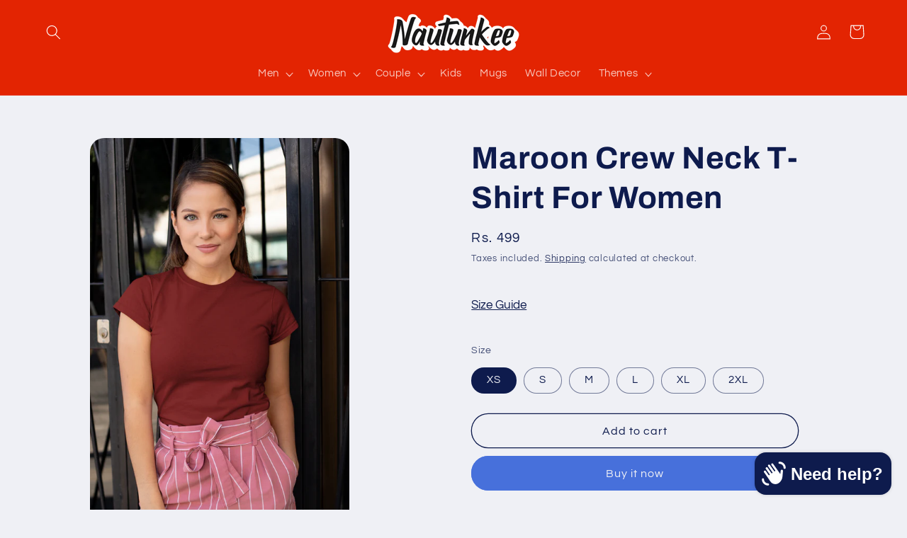

--- FILE ---
content_type: text/html; charset=utf-8
request_url: https://nautunkee.com/products/maroon-crew-neck-t-shirt-for-women
body_size: 35503
content:
<!doctype html>
<html class="js" lang="en">
  <head>
    <meta charset="utf-8">
    <meta http-equiv="X-UA-Compatible" content="IE=edge">
    <meta name="viewport" content="width=device-width,initial-scale=1">
    <meta name="theme-color" content="">
    <link rel="canonical" href="https://nautunkee.com/products/maroon-crew-neck-t-shirt-for-women"><link rel="icon" type="image/png" href="//nautunkee.com/cdn/shop/files/logo-1000x1000px-google.png?crop=center&height=32&v=1697627582&width=32"><link rel="preconnect" href="https://fonts.shopifycdn.com" crossorigin><title>
      Maroon Crew Neck T-Shirt For Women
 &ndash; Nautunkee</title>

    
      <meta name="description" content="Shop plain maroon crew neck t-shirt for women at Nautunkee. Pair this maroon t-shirt with denims for an iconic and cool look. Free Shipping for prepaid orders &amp; COD available, Secure checkouts.">
    

    

<meta property="og:site_name" content="Nautunkee">
<meta property="og:url" content="https://nautunkee.com/products/maroon-crew-neck-t-shirt-for-women">
<meta property="og:title" content="Maroon Crew Neck T-Shirt For Women">
<meta property="og:type" content="product">
<meta property="og:description" content="Shop plain maroon crew neck t-shirt for women at Nautunkee. Pair this maroon t-shirt with denims for an iconic and cool look. Free Shipping for prepaid orders &amp; COD available, Secure checkouts."><meta property="og:image" content="http://nautunkee.com/cdn/shop/products/main-1_193dd256-629d-482c-8626-4735078b8685.png?v=1646033514">
  <meta property="og:image:secure_url" content="https://nautunkee.com/cdn/shop/products/main-1_193dd256-629d-482c-8626-4735078b8685.png?v=1646033514">
  <meta property="og:image:width" content="1500">
  <meta property="og:image:height" content="2250"><meta property="og:price:amount" content="499">
  <meta property="og:price:currency" content="INR"><meta name="twitter:card" content="summary_large_image">
<meta name="twitter:title" content="Maroon Crew Neck T-Shirt For Women">
<meta name="twitter:description" content="Shop plain maroon crew neck t-shirt for women at Nautunkee. Pair this maroon t-shirt with denims for an iconic and cool look. Free Shipping for prepaid orders &amp; COD available, Secure checkouts.">


    <script src="//nautunkee.com/cdn/shop/t/48/assets/constants.js?v=132983761750457495441724751598" defer="defer"></script>
    <script src="//nautunkee.com/cdn/shop/t/48/assets/pubsub.js?v=158357773527763999511724751598" defer="defer"></script>
    <script src="//nautunkee.com/cdn/shop/t/48/assets/global.js?v=88558128918567037191724751598" defer="defer"></script>
    <script src="//nautunkee.com/cdn/shop/t/48/assets/details-disclosure.js?v=13653116266235556501724751598" defer="defer"></script>
    <script src="//nautunkee.com/cdn/shop/t/48/assets/details-modal.js?v=25581673532751508451724751598" defer="defer"></script>
    <script src="//nautunkee.com/cdn/shop/t/48/assets/search-form.js?v=133129549252120666541724751598" defer="defer"></script><script src="//nautunkee.com/cdn/shop/t/48/assets/animations.js?v=88693664871331136111724751598" defer="defer"></script><script>window.performance && window.performance.mark && window.performance.mark('shopify.content_for_header.start');</script><meta name="google-site-verification" content="e1FLmtoDfEkOLFT5_IDmft0i0jEN33rz_KQIa3I7y2E">
<meta name="facebook-domain-verification" content="otxe4gsa513xktgkiglakc35cgvxbb">
<meta name="google-site-verification" content="L2Sb6aEKivkzyQJEhd1oG3Rlmz5z7nSaiTw_PKLXfck">
<meta id="shopify-digital-wallet" name="shopify-digital-wallet" content="/25366921294/digital_wallets/dialog">
<link rel="alternate" type="application/json+oembed" href="https://nautunkee.com/products/maroon-crew-neck-t-shirt-for-women.oembed">
<script async="async" src="/checkouts/internal/preloads.js?locale=en-IN"></script>
<script id="shopify-features" type="application/json">{"accessToken":"3e5afc03e444ce0938b4ce2c9c2bbc1a","betas":["rich-media-storefront-analytics"],"domain":"nautunkee.com","predictiveSearch":true,"shopId":25366921294,"locale":"en"}</script>
<script>var Shopify = Shopify || {};
Shopify.shop = "nautunkee.myshopify.com";
Shopify.locale = "en";
Shopify.currency = {"active":"INR","rate":"1.0"};
Shopify.country = "IN";
Shopify.theme = {"name":"Refresh v15 \u003c\u003e POP [27-08-24]","id":132354048078,"schema_name":"Refresh","schema_version":"15.0.1","theme_store_id":1567,"role":"main"};
Shopify.theme.handle = "null";
Shopify.theme.style = {"id":null,"handle":null};
Shopify.cdnHost = "nautunkee.com/cdn";
Shopify.routes = Shopify.routes || {};
Shopify.routes.root = "/";</script>
<script type="module">!function(o){(o.Shopify=o.Shopify||{}).modules=!0}(window);</script>
<script>!function(o){function n(){var o=[];function n(){o.push(Array.prototype.slice.apply(arguments))}return n.q=o,n}var t=o.Shopify=o.Shopify||{};t.loadFeatures=n(),t.autoloadFeatures=n()}(window);</script>
<script id="shop-js-analytics" type="application/json">{"pageType":"product"}</script>
<script defer="defer" async type="module" src="//nautunkee.com/cdn/shopifycloud/shop-js/modules/v2/client.init-shop-cart-sync_BdyHc3Nr.en.esm.js"></script>
<script defer="defer" async type="module" src="//nautunkee.com/cdn/shopifycloud/shop-js/modules/v2/chunk.common_Daul8nwZ.esm.js"></script>
<script type="module">
  await import("//nautunkee.com/cdn/shopifycloud/shop-js/modules/v2/client.init-shop-cart-sync_BdyHc3Nr.en.esm.js");
await import("//nautunkee.com/cdn/shopifycloud/shop-js/modules/v2/chunk.common_Daul8nwZ.esm.js");

  window.Shopify.SignInWithShop?.initShopCartSync?.({"fedCMEnabled":true,"windoidEnabled":true});

</script>
<script>(function() {
  var isLoaded = false;
  function asyncLoad() {
    if (isLoaded) return;
    isLoaded = true;
    var urls = ["\/\/cdn.shopify.com\/proxy\/fb1cdc97cdfb78bd307586f01b23a01bfe1d990875fa8535fb7288c156479f34\/api.goaffpro.com\/loader.js?shop=nautunkee.myshopify.com\u0026sp-cache-control=cHVibGljLCBtYXgtYWdlPTkwMA"];
    for (var i = 0; i < urls.length; i++) {
      var s = document.createElement('script');
      s.type = 'text/javascript';
      s.async = true;
      s.src = urls[i];
      var x = document.getElementsByTagName('script')[0];
      x.parentNode.insertBefore(s, x);
    }
  };
  if(window.attachEvent) {
    window.attachEvent('onload', asyncLoad);
  } else {
    window.addEventListener('load', asyncLoad, false);
  }
})();</script>
<script id="__st">var __st={"a":25366921294,"offset":19800,"reqid":"130d43f7-1629-4554-9b5e-3428e23d6285-1768986091","pageurl":"nautunkee.com\/products\/maroon-crew-neck-t-shirt-for-women","u":"c2965619bdbe","p":"product","rtyp":"product","rid":6712060575822};</script>
<script>window.ShopifyPaypalV4VisibilityTracking = true;</script>
<script id="captcha-bootstrap">!function(){'use strict';const t='contact',e='account',n='new_comment',o=[[t,t],['blogs',n],['comments',n],[t,'customer']],c=[[e,'customer_login'],[e,'guest_login'],[e,'recover_customer_password'],[e,'create_customer']],r=t=>t.map((([t,e])=>`form[action*='/${t}']:not([data-nocaptcha='true']) input[name='form_type'][value='${e}']`)).join(','),a=t=>()=>t?[...document.querySelectorAll(t)].map((t=>t.form)):[];function s(){const t=[...o],e=r(t);return a(e)}const i='password',u='form_key',d=['recaptcha-v3-token','g-recaptcha-response','h-captcha-response',i],f=()=>{try{return window.sessionStorage}catch{return}},m='__shopify_v',_=t=>t.elements[u];function p(t,e,n=!1){try{const o=window.sessionStorage,c=JSON.parse(o.getItem(e)),{data:r}=function(t){const{data:e,action:n}=t;return t[m]||n?{data:e,action:n}:{data:t,action:n}}(c);for(const[e,n]of Object.entries(r))t.elements[e]&&(t.elements[e].value=n);n&&o.removeItem(e)}catch(o){console.error('form repopulation failed',{error:o})}}const l='form_type',E='cptcha';function T(t){t.dataset[E]=!0}const w=window,h=w.document,L='Shopify',v='ce_forms',y='captcha';let A=!1;((t,e)=>{const n=(g='f06e6c50-85a8-45c8-87d0-21a2b65856fe',I='https://cdn.shopify.com/shopifycloud/storefront-forms-hcaptcha/ce_storefront_forms_captcha_hcaptcha.v1.5.2.iife.js',D={infoText:'Protected by hCaptcha',privacyText:'Privacy',termsText:'Terms'},(t,e,n)=>{const o=w[L][v],c=o.bindForm;if(c)return c(t,g,e,D).then(n);var r;o.q.push([[t,g,e,D],n]),r=I,A||(h.body.append(Object.assign(h.createElement('script'),{id:'captcha-provider',async:!0,src:r})),A=!0)});var g,I,D;w[L]=w[L]||{},w[L][v]=w[L][v]||{},w[L][v].q=[],w[L][y]=w[L][y]||{},w[L][y].protect=function(t,e){n(t,void 0,e),T(t)},Object.freeze(w[L][y]),function(t,e,n,w,h,L){const[v,y,A,g]=function(t,e,n){const i=e?o:[],u=t?c:[],d=[...i,...u],f=r(d),m=r(i),_=r(d.filter((([t,e])=>n.includes(e))));return[a(f),a(m),a(_),s()]}(w,h,L),I=t=>{const e=t.target;return e instanceof HTMLFormElement?e:e&&e.form},D=t=>v().includes(t);t.addEventListener('submit',(t=>{const e=I(t);if(!e)return;const n=D(e)&&!e.dataset.hcaptchaBound&&!e.dataset.recaptchaBound,o=_(e),c=g().includes(e)&&(!o||!o.value);(n||c)&&t.preventDefault(),c&&!n&&(function(t){try{if(!f())return;!function(t){const e=f();if(!e)return;const n=_(t);if(!n)return;const o=n.value;o&&e.removeItem(o)}(t);const e=Array.from(Array(32),(()=>Math.random().toString(36)[2])).join('');!function(t,e){_(t)||t.append(Object.assign(document.createElement('input'),{type:'hidden',name:u})),t.elements[u].value=e}(t,e),function(t,e){const n=f();if(!n)return;const o=[...t.querySelectorAll(`input[type='${i}']`)].map((({name:t})=>t)),c=[...d,...o],r={};for(const[a,s]of new FormData(t).entries())c.includes(a)||(r[a]=s);n.setItem(e,JSON.stringify({[m]:1,action:t.action,data:r}))}(t,e)}catch(e){console.error('failed to persist form',e)}}(e),e.submit())}));const S=(t,e)=>{t&&!t.dataset[E]&&(n(t,e.some((e=>e===t))),T(t))};for(const o of['focusin','change'])t.addEventListener(o,(t=>{const e=I(t);D(e)&&S(e,y())}));const B=e.get('form_key'),M=e.get(l),P=B&&M;t.addEventListener('DOMContentLoaded',(()=>{const t=y();if(P)for(const e of t)e.elements[l].value===M&&p(e,B);[...new Set([...A(),...v().filter((t=>'true'===t.dataset.shopifyCaptcha))])].forEach((e=>S(e,t)))}))}(h,new URLSearchParams(w.location.search),n,t,e,['guest_login'])})(!0,!0)}();</script>
<script integrity="sha256-4kQ18oKyAcykRKYeNunJcIwy7WH5gtpwJnB7kiuLZ1E=" data-source-attribution="shopify.loadfeatures" defer="defer" src="//nautunkee.com/cdn/shopifycloud/storefront/assets/storefront/load_feature-a0a9edcb.js" crossorigin="anonymous"></script>
<script data-source-attribution="shopify.dynamic_checkout.dynamic.init">var Shopify=Shopify||{};Shopify.PaymentButton=Shopify.PaymentButton||{isStorefrontPortableWallets:!0,init:function(){window.Shopify.PaymentButton.init=function(){};var t=document.createElement("script");t.src="https://nautunkee.com/cdn/shopifycloud/portable-wallets/latest/portable-wallets.en.js",t.type="module",document.head.appendChild(t)}};
</script>
<script data-source-attribution="shopify.dynamic_checkout.buyer_consent">
  function portableWalletsHideBuyerConsent(e){var t=document.getElementById("shopify-buyer-consent"),n=document.getElementById("shopify-subscription-policy-button");t&&n&&(t.classList.add("hidden"),t.setAttribute("aria-hidden","true"),n.removeEventListener("click",e))}function portableWalletsShowBuyerConsent(e){var t=document.getElementById("shopify-buyer-consent"),n=document.getElementById("shopify-subscription-policy-button");t&&n&&(t.classList.remove("hidden"),t.removeAttribute("aria-hidden"),n.addEventListener("click",e))}window.Shopify?.PaymentButton&&(window.Shopify.PaymentButton.hideBuyerConsent=portableWalletsHideBuyerConsent,window.Shopify.PaymentButton.showBuyerConsent=portableWalletsShowBuyerConsent);
</script>
<script>
  function portableWalletsCleanup(e){e&&e.src&&console.error("Failed to load portable wallets script "+e.src);var t=document.querySelectorAll("shopify-accelerated-checkout .shopify-payment-button__skeleton, shopify-accelerated-checkout-cart .wallet-cart-button__skeleton"),e=document.getElementById("shopify-buyer-consent");for(let e=0;e<t.length;e++)t[e].remove();e&&e.remove()}function portableWalletsNotLoadedAsModule(e){e instanceof ErrorEvent&&"string"==typeof e.message&&e.message.includes("import.meta")&&"string"==typeof e.filename&&e.filename.includes("portable-wallets")&&(window.removeEventListener("error",portableWalletsNotLoadedAsModule),window.Shopify.PaymentButton.failedToLoad=e,"loading"===document.readyState?document.addEventListener("DOMContentLoaded",window.Shopify.PaymentButton.init):window.Shopify.PaymentButton.init())}window.addEventListener("error",portableWalletsNotLoadedAsModule);
</script>

<script type="module" src="https://nautunkee.com/cdn/shopifycloud/portable-wallets/latest/portable-wallets.en.js" onError="portableWalletsCleanup(this)" crossorigin="anonymous"></script>
<script nomodule>
  document.addEventListener("DOMContentLoaded", portableWalletsCleanup);
</script>

<link id="shopify-accelerated-checkout-styles" rel="stylesheet" media="screen" href="https://nautunkee.com/cdn/shopifycloud/portable-wallets/latest/accelerated-checkout-backwards-compat.css" crossorigin="anonymous">
<style id="shopify-accelerated-checkout-cart">
        #shopify-buyer-consent {
  margin-top: 1em;
  display: inline-block;
  width: 100%;
}

#shopify-buyer-consent.hidden {
  display: none;
}

#shopify-subscription-policy-button {
  background: none;
  border: none;
  padding: 0;
  text-decoration: underline;
  font-size: inherit;
  cursor: pointer;
}

#shopify-subscription-policy-button::before {
  box-shadow: none;
}

      </style>
<script id="sections-script" data-sections="header" defer="defer" src="//nautunkee.com/cdn/shop/t/48/compiled_assets/scripts.js?v=4629"></script>
<script>window.performance && window.performance.mark && window.performance.mark('shopify.content_for_header.end');</script>


    <style data-shopify>
      @font-face {
  font-family: Questrial;
  font-weight: 400;
  font-style: normal;
  font-display: swap;
  src: url("//nautunkee.com/cdn/fonts/questrial/questrial_n4.66abac5d8209a647b4bf8089b0451928ef144c07.woff2") format("woff2"),
       url("//nautunkee.com/cdn/fonts/questrial/questrial_n4.e86c53e77682db9bf4b0ee2dd71f214dc16adda4.woff") format("woff");
}

      
      
      
      @font-face {
  font-family: Archivo;
  font-weight: 700;
  font-style: normal;
  font-display: swap;
  src: url("//nautunkee.com/cdn/fonts/archivo/archivo_n7.651b020b3543640c100112be6f1c1b8e816c7f13.woff2") format("woff2"),
       url("//nautunkee.com/cdn/fonts/archivo/archivo_n7.7e9106d320e6594976a7dcb57957f3e712e83c96.woff") format("woff");
}


      
        :root,
        .color-background-1 {
          --color-background: 239,240,245;
        
          --gradient-background: #eff0f5;
        

        

        --color-foreground: 14,27,77;
        --color-background-contrast: 161,166,196;
        --color-shadow: 14,27,77;
        --color-button: 71,112,219;
        --color-button-text: 239,240,245;
        --color-secondary-button: 239,240,245;
        --color-secondary-button-text: 14,27,77;
        --color-link: 14,27,77;
        --color-badge-foreground: 14,27,77;
        --color-badge-background: 239,240,245;
        --color-badge-border: 14,27,77;
        --payment-terms-background-color: rgb(239 240 245);
      }
      
        
        .color-background-2 {
          --color-background: 255,255,255;
        
          --gradient-background: #ffffff;
        

        

        --color-foreground: 14,27,77;
        --color-background-contrast: 191,191,191;
        --color-shadow: 14,27,77;
        --color-button: 14,27,77;
        --color-button-text: 255,255,255;
        --color-secondary-button: 255,255,255;
        --color-secondary-button-text: 14,27,77;
        --color-link: 14,27,77;
        --color-badge-foreground: 14,27,77;
        --color-badge-background: 255,255,255;
        --color-badge-border: 14,27,77;
        --payment-terms-background-color: rgb(255 255 255);
      }
      
        
        .color-inverse {
          --color-background: 14,27,77;
        
          --gradient-background: #0e1b4d;
        

        

        --color-foreground: 255,255,255;
        --color-background-contrast: 18,35,99;
        --color-shadow: 14,27,77;
        --color-button: 255,255,255;
        --color-button-text: 14,27,77;
        --color-secondary-button: 14,27,77;
        --color-secondary-button-text: 255,255,255;
        --color-link: 255,255,255;
        --color-badge-foreground: 255,255,255;
        --color-badge-background: 14,27,77;
        --color-badge-border: 255,255,255;
        --payment-terms-background-color: rgb(14 27 77);
      }
      
        
        .color-accent-1 {
          --color-background: 71,112,219;
        
          --gradient-background: #4770db;
        

        

        --color-foreground: 255,255,255;
        --color-background-contrast: 27,57,136;
        --color-shadow: 14,27,77;
        --color-button: 255,255,255;
        --color-button-text: 71,112,219;
        --color-secondary-button: 71,112,219;
        --color-secondary-button-text: 255,255,255;
        --color-link: 255,255,255;
        --color-badge-foreground: 255,255,255;
        --color-badge-background: 71,112,219;
        --color-badge-border: 255,255,255;
        --payment-terms-background-color: rgb(71 112 219);
      }
      
        
        .color-accent-2 {
          --color-background: 227,36,2;
        
          --gradient-background: #e32402;
        

        

        --color-foreground: 255,255,255;
        --color-background-contrast: 101,16,1;
        --color-shadow: 14,27,77;
        --color-button: 255,255,255;
        --color-button-text: 227,36,2;
        --color-secondary-button: 227,36,2;
        --color-secondary-button-text: 255,255,255;
        --color-link: 255,255,255;
        --color-badge-foreground: 255,255,255;
        --color-badge-background: 227,36,2;
        --color-badge-border: 255,255,255;
        --payment-terms-background-color: rgb(227 36 2);
      }
      
        
        .color-scheme-db83ade6-873d-4217-92a6-7d46abad8cb7 {
          --color-background: 239,240,245;
        
          --gradient-background: #eff0f5;
        

        

        --color-foreground: 14,27,77;
        --color-background-contrast: 161,166,196;
        --color-shadow: 239,240,245;
        --color-button: 71,112,219;
        --color-button-text: 227,36,2;
        --color-secondary-button: 239,240,245;
        --color-secondary-button-text: 14,27,77;
        --color-link: 14,27,77;
        --color-badge-foreground: 14,27,77;
        --color-badge-background: 239,240,245;
        --color-badge-border: 14,27,77;
        --payment-terms-background-color: rgb(239 240 245);
      }
      

      body, .color-background-1, .color-background-2, .color-inverse, .color-accent-1, .color-accent-2, .color-scheme-db83ade6-873d-4217-92a6-7d46abad8cb7 {
        color: rgba(var(--color-foreground), 0.75);
        background-color: rgb(var(--color-background));
      }

      :root {
        --font-body-family: Questrial, sans-serif;
        --font-body-style: normal;
        --font-body-weight: 400;
        --font-body-weight-bold: 700;

        --font-heading-family: Archivo, sans-serif;
        --font-heading-style: normal;
        --font-heading-weight: 700;

        --font-body-scale: 1.05;
        --font-heading-scale: 1.0476190476190477;

        --media-padding: px;
        --media-border-opacity: 0.1;
        --media-border-width: 0px;
        --media-radius: 20px;
        --media-shadow-opacity: 0.0;
        --media-shadow-horizontal-offset: 0px;
        --media-shadow-vertical-offset: 4px;
        --media-shadow-blur-radius: 5px;
        --media-shadow-visible: 0;

        --page-width: 160rem;
        --page-width-margin: 0rem;

        --product-card-image-padding: 1.6rem;
        --product-card-corner-radius: 1.8rem;
        --product-card-text-alignment: left;
        --product-card-border-width: 0.1rem;
        --product-card-border-opacity: 1.0;
        --product-card-shadow-opacity: 0.0;
        --product-card-shadow-visible: 0;
        --product-card-shadow-horizontal-offset: 0.0rem;
        --product-card-shadow-vertical-offset: 0.4rem;
        --product-card-shadow-blur-radius: 0.5rem;

        --collection-card-image-padding: 1.6rem;
        --collection-card-corner-radius: 1.8rem;
        --collection-card-text-alignment: left;
        --collection-card-border-width: 0.1rem;
        --collection-card-border-opacity: 1.0;
        --collection-card-shadow-opacity: 0.0;
        --collection-card-shadow-visible: 0;
        --collection-card-shadow-horizontal-offset: 0.0rem;
        --collection-card-shadow-vertical-offset: 0.4rem;
        --collection-card-shadow-blur-radius: 0.5rem;

        --blog-card-image-padding: 1.6rem;
        --blog-card-corner-radius: 1.8rem;
        --blog-card-text-alignment: left;
        --blog-card-border-width: 0.1rem;
        --blog-card-border-opacity: 1.0;
        --blog-card-shadow-opacity: 0.0;
        --blog-card-shadow-visible: 0;
        --blog-card-shadow-horizontal-offset: 0.0rem;
        --blog-card-shadow-vertical-offset: 0.4rem;
        --blog-card-shadow-blur-radius: 0.5rem;

        --badge-corner-radius: 0.0rem;

        --popup-border-width: 1px;
        --popup-border-opacity: 0.1;
        --popup-corner-radius: 18px;
        --popup-shadow-opacity: 0.0;
        --popup-shadow-horizontal-offset: 0px;
        --popup-shadow-vertical-offset: 4px;
        --popup-shadow-blur-radius: 5px;

        --drawer-border-width: 0px;
        --drawer-border-opacity: 0.1;
        --drawer-shadow-opacity: 0.0;
        --drawer-shadow-horizontal-offset: 0px;
        --drawer-shadow-vertical-offset: 4px;
        --drawer-shadow-blur-radius: 5px;

        --spacing-sections-desktop: 0px;
        --spacing-sections-mobile: 0px;

        --grid-desktop-vertical-spacing: 28px;
        --grid-desktop-horizontal-spacing: 28px;
        --grid-mobile-vertical-spacing: 14px;
        --grid-mobile-horizontal-spacing: 14px;

        --text-boxes-border-opacity: 0.1;
        --text-boxes-border-width: 0px;
        --text-boxes-radius: 20px;
        --text-boxes-shadow-opacity: 0.0;
        --text-boxes-shadow-visible: 0;
        --text-boxes-shadow-horizontal-offset: 0px;
        --text-boxes-shadow-vertical-offset: 4px;
        --text-boxes-shadow-blur-radius: 5px;

        --buttons-radius: 40px;
        --buttons-radius-outset: 41px;
        --buttons-border-width: 1px;
        --buttons-border-opacity: 1.0;
        --buttons-shadow-opacity: 0.0;
        --buttons-shadow-visible: 0;
        --buttons-shadow-horizontal-offset: 0px;
        --buttons-shadow-vertical-offset: 4px;
        --buttons-shadow-blur-radius: 5px;
        --buttons-border-offset: 0.3px;

        --inputs-radius: 26px;
        --inputs-border-width: 1px;
        --inputs-border-opacity: 0.55;
        --inputs-shadow-opacity: 0.0;
        --inputs-shadow-horizontal-offset: 0px;
        --inputs-margin-offset: 0px;
        --inputs-shadow-vertical-offset: 4px;
        --inputs-shadow-blur-radius: 5px;
        --inputs-radius-outset: 27px;

        --variant-pills-radius: 40px;
        --variant-pills-border-width: 1px;
        --variant-pills-border-opacity: 0.55;
        --variant-pills-shadow-opacity: 0.0;
        --variant-pills-shadow-horizontal-offset: 0px;
        --variant-pills-shadow-vertical-offset: 4px;
        --variant-pills-shadow-blur-radius: 5px;
      }

      *,
      *::before,
      *::after {
        box-sizing: inherit;
      }

      html {
        box-sizing: border-box;
        font-size: calc(var(--font-body-scale) * 62.5%);
        height: 100%;
      }

      body {
        display: grid;
        grid-template-rows: auto auto 1fr auto;
        grid-template-columns: 100%;
        min-height: 100%;
        margin: 0;
        font-size: 1.5rem;
        letter-spacing: 0.06rem;
        line-height: calc(1 + 0.8 / var(--font-body-scale));
        font-family: var(--font-body-family);
        font-style: var(--font-body-style);
        font-weight: var(--font-body-weight);
      }

      @media screen and (min-width: 750px) {
        body {
          font-size: 1.6rem;
        }
      }
    </style>

    <link href="//nautunkee.com/cdn/shop/t/48/assets/base.css?v=144968985024194912401724751598" rel="stylesheet" type="text/css" media="all" />
    <link rel="stylesheet" href="//nautunkee.com/cdn/shop/t/48/assets/component-cart-items.css?v=127384614032664249911724751598" media="print" onload="this.media='all'"><link href="//nautunkee.com/cdn/shop/t/48/assets/component-cart-drawer.css?v=19530961819213608911724751598" rel="stylesheet" type="text/css" media="all" />
      <link href="//nautunkee.com/cdn/shop/t/48/assets/component-cart.css?v=165982380921400067651724751598" rel="stylesheet" type="text/css" media="all" />
      <link href="//nautunkee.com/cdn/shop/t/48/assets/component-totals.css?v=15906652033866631521724751598" rel="stylesheet" type="text/css" media="all" />
      <link href="//nautunkee.com/cdn/shop/t/48/assets/component-price.css?v=70172745017360139101724751598" rel="stylesheet" type="text/css" media="all" />
      <link href="//nautunkee.com/cdn/shop/t/48/assets/component-discounts.css?v=152760482443307489271724751598" rel="stylesheet" type="text/css" media="all" />

      <link rel="preload" as="font" href="//nautunkee.com/cdn/fonts/questrial/questrial_n4.66abac5d8209a647b4bf8089b0451928ef144c07.woff2" type="font/woff2" crossorigin>
      

      <link rel="preload" as="font" href="//nautunkee.com/cdn/fonts/archivo/archivo_n7.651b020b3543640c100112be6f1c1b8e816c7f13.woff2" type="font/woff2" crossorigin>
      
<link
        rel="stylesheet"
        href="//nautunkee.com/cdn/shop/t/48/assets/component-predictive-search.css?v=118923337488134913561724751598"
        media="print"
        onload="this.media='all'"
      ><script>
      if (Shopify.designMode) {
        document.documentElement.classList.add('shopify-design-mode');
      }
    </script>
  <script src="https://cdn.shopify.com/extensions/e8878072-2f6b-4e89-8082-94b04320908d/inbox-1254/assets/inbox-chat-loader.js" type="text/javascript" defer="defer"></script>
<link href="https://monorail-edge.shopifysvc.com" rel="dns-prefetch">
<script>(function(){if ("sendBeacon" in navigator && "performance" in window) {try {var session_token_from_headers = performance.getEntriesByType('navigation')[0].serverTiming.find(x => x.name == '_s').description;} catch {var session_token_from_headers = undefined;}var session_cookie_matches = document.cookie.match(/_shopify_s=([^;]*)/);var session_token_from_cookie = session_cookie_matches && session_cookie_matches.length === 2 ? session_cookie_matches[1] : "";var session_token = session_token_from_headers || session_token_from_cookie || "";function handle_abandonment_event(e) {var entries = performance.getEntries().filter(function(entry) {return /monorail-edge.shopifysvc.com/.test(entry.name);});if (!window.abandonment_tracked && entries.length === 0) {window.abandonment_tracked = true;var currentMs = Date.now();var navigation_start = performance.timing.navigationStart;var payload = {shop_id: 25366921294,url: window.location.href,navigation_start,duration: currentMs - navigation_start,session_token,page_type: "product"};window.navigator.sendBeacon("https://monorail-edge.shopifysvc.com/v1/produce", JSON.stringify({schema_id: "online_store_buyer_site_abandonment/1.1",payload: payload,metadata: {event_created_at_ms: currentMs,event_sent_at_ms: currentMs}}));}}window.addEventListener('pagehide', handle_abandonment_event);}}());</script>
<script id="web-pixels-manager-setup">(function e(e,d,r,n,o){if(void 0===o&&(o={}),!Boolean(null===(a=null===(i=window.Shopify)||void 0===i?void 0:i.analytics)||void 0===a?void 0:a.replayQueue)){var i,a;window.Shopify=window.Shopify||{};var t=window.Shopify;t.analytics=t.analytics||{};var s=t.analytics;s.replayQueue=[],s.publish=function(e,d,r){return s.replayQueue.push([e,d,r]),!0};try{self.performance.mark("wpm:start")}catch(e){}var l=function(){var e={modern:/Edge?\/(1{2}[4-9]|1[2-9]\d|[2-9]\d{2}|\d{4,})\.\d+(\.\d+|)|Firefox\/(1{2}[4-9]|1[2-9]\d|[2-9]\d{2}|\d{4,})\.\d+(\.\d+|)|Chrom(ium|e)\/(9{2}|\d{3,})\.\d+(\.\d+|)|(Maci|X1{2}).+ Version\/(15\.\d+|(1[6-9]|[2-9]\d|\d{3,})\.\d+)([,.]\d+|)( \(\w+\)|)( Mobile\/\w+|) Safari\/|Chrome.+OPR\/(9{2}|\d{3,})\.\d+\.\d+|(CPU[ +]OS|iPhone[ +]OS|CPU[ +]iPhone|CPU IPhone OS|CPU iPad OS)[ +]+(15[._]\d+|(1[6-9]|[2-9]\d|\d{3,})[._]\d+)([._]\d+|)|Android:?[ /-](13[3-9]|1[4-9]\d|[2-9]\d{2}|\d{4,})(\.\d+|)(\.\d+|)|Android.+Firefox\/(13[5-9]|1[4-9]\d|[2-9]\d{2}|\d{4,})\.\d+(\.\d+|)|Android.+Chrom(ium|e)\/(13[3-9]|1[4-9]\d|[2-9]\d{2}|\d{4,})\.\d+(\.\d+|)|SamsungBrowser\/([2-9]\d|\d{3,})\.\d+/,legacy:/Edge?\/(1[6-9]|[2-9]\d|\d{3,})\.\d+(\.\d+|)|Firefox\/(5[4-9]|[6-9]\d|\d{3,})\.\d+(\.\d+|)|Chrom(ium|e)\/(5[1-9]|[6-9]\d|\d{3,})\.\d+(\.\d+|)([\d.]+$|.*Safari\/(?![\d.]+ Edge\/[\d.]+$))|(Maci|X1{2}).+ Version\/(10\.\d+|(1[1-9]|[2-9]\d|\d{3,})\.\d+)([,.]\d+|)( \(\w+\)|)( Mobile\/\w+|) Safari\/|Chrome.+OPR\/(3[89]|[4-9]\d|\d{3,})\.\d+\.\d+|(CPU[ +]OS|iPhone[ +]OS|CPU[ +]iPhone|CPU IPhone OS|CPU iPad OS)[ +]+(10[._]\d+|(1[1-9]|[2-9]\d|\d{3,})[._]\d+)([._]\d+|)|Android:?[ /-](13[3-9]|1[4-9]\d|[2-9]\d{2}|\d{4,})(\.\d+|)(\.\d+|)|Mobile Safari.+OPR\/([89]\d|\d{3,})\.\d+\.\d+|Android.+Firefox\/(13[5-9]|1[4-9]\d|[2-9]\d{2}|\d{4,})\.\d+(\.\d+|)|Android.+Chrom(ium|e)\/(13[3-9]|1[4-9]\d|[2-9]\d{2}|\d{4,})\.\d+(\.\d+|)|Android.+(UC? ?Browser|UCWEB|U3)[ /]?(15\.([5-9]|\d{2,})|(1[6-9]|[2-9]\d|\d{3,})\.\d+)\.\d+|SamsungBrowser\/(5\.\d+|([6-9]|\d{2,})\.\d+)|Android.+MQ{2}Browser\/(14(\.(9|\d{2,})|)|(1[5-9]|[2-9]\d|\d{3,})(\.\d+|))(\.\d+|)|K[Aa][Ii]OS\/(3\.\d+|([4-9]|\d{2,})\.\d+)(\.\d+|)/},d=e.modern,r=e.legacy,n=navigator.userAgent;return n.match(d)?"modern":n.match(r)?"legacy":"unknown"}(),u="modern"===l?"modern":"legacy",c=(null!=n?n:{modern:"",legacy:""})[u],f=function(e){return[e.baseUrl,"/wpm","/b",e.hashVersion,"modern"===e.buildTarget?"m":"l",".js"].join("")}({baseUrl:d,hashVersion:r,buildTarget:u}),m=function(e){var d=e.version,r=e.bundleTarget,n=e.surface,o=e.pageUrl,i=e.monorailEndpoint;return{emit:function(e){var a=e.status,t=e.errorMsg,s=(new Date).getTime(),l=JSON.stringify({metadata:{event_sent_at_ms:s},events:[{schema_id:"web_pixels_manager_load/3.1",payload:{version:d,bundle_target:r,page_url:o,status:a,surface:n,error_msg:t},metadata:{event_created_at_ms:s}}]});if(!i)return console&&console.warn&&console.warn("[Web Pixels Manager] No Monorail endpoint provided, skipping logging."),!1;try{return self.navigator.sendBeacon.bind(self.navigator)(i,l)}catch(e){}var u=new XMLHttpRequest;try{return u.open("POST",i,!0),u.setRequestHeader("Content-Type","text/plain"),u.send(l),!0}catch(e){return console&&console.warn&&console.warn("[Web Pixels Manager] Got an unhandled error while logging to Monorail."),!1}}}}({version:r,bundleTarget:l,surface:e.surface,pageUrl:self.location.href,monorailEndpoint:e.monorailEndpoint});try{o.browserTarget=l,function(e){var d=e.src,r=e.async,n=void 0===r||r,o=e.onload,i=e.onerror,a=e.sri,t=e.scriptDataAttributes,s=void 0===t?{}:t,l=document.createElement("script"),u=document.querySelector("head"),c=document.querySelector("body");if(l.async=n,l.src=d,a&&(l.integrity=a,l.crossOrigin="anonymous"),s)for(var f in s)if(Object.prototype.hasOwnProperty.call(s,f))try{l.dataset[f]=s[f]}catch(e){}if(o&&l.addEventListener("load",o),i&&l.addEventListener("error",i),u)u.appendChild(l);else{if(!c)throw new Error("Did not find a head or body element to append the script");c.appendChild(l)}}({src:f,async:!0,onload:function(){if(!function(){var e,d;return Boolean(null===(d=null===(e=window.Shopify)||void 0===e?void 0:e.analytics)||void 0===d?void 0:d.initialized)}()){var d=window.webPixelsManager.init(e)||void 0;if(d){var r=window.Shopify.analytics;r.replayQueue.forEach((function(e){var r=e[0],n=e[1],o=e[2];d.publishCustomEvent(r,n,o)})),r.replayQueue=[],r.publish=d.publishCustomEvent,r.visitor=d.visitor,r.initialized=!0}}},onerror:function(){return m.emit({status:"failed",errorMsg:"".concat(f," has failed to load")})},sri:function(e){var d=/^sha384-[A-Za-z0-9+/=]+$/;return"string"==typeof e&&d.test(e)}(c)?c:"",scriptDataAttributes:o}),m.emit({status:"loading"})}catch(e){m.emit({status:"failed",errorMsg:(null==e?void 0:e.message)||"Unknown error"})}}})({shopId: 25366921294,storefrontBaseUrl: "https://nautunkee.com",extensionsBaseUrl: "https://extensions.shopifycdn.com/cdn/shopifycloud/web-pixels-manager",monorailEndpoint: "https://monorail-edge.shopifysvc.com/unstable/produce_batch",surface: "storefront-renderer",enabledBetaFlags: ["2dca8a86"],webPixelsConfigList: [{"id":"410157134","configuration":"{\"config\":\"{\\\"google_tag_ids\\\":[\\\"G-6064ZMWKXP\\\",\\\"AW-722546242\\\",\\\"GT-NBXGKXM\\\"],\\\"target_country\\\":\\\"IN\\\",\\\"gtag_events\\\":[{\\\"type\\\":\\\"begin_checkout\\\",\\\"action_label\\\":[\\\"G-6064ZMWKXP\\\",\\\"AW-722546242\\\/UR8yCK7ZtKYBEMLcxNgC\\\"]},{\\\"type\\\":\\\"search\\\",\\\"action_label\\\":[\\\"G-6064ZMWKXP\\\",\\\"AW-722546242\\\/fqCdCLHZtKYBEMLcxNgC\\\"]},{\\\"type\\\":\\\"view_item\\\",\\\"action_label\\\":[\\\"G-6064ZMWKXP\\\",\\\"AW-722546242\\\/Stz4CKjZtKYBEMLcxNgC\\\",\\\"MC-EP23DRFDM8\\\"]},{\\\"type\\\":\\\"purchase\\\",\\\"action_label\\\":[\\\"G-6064ZMWKXP\\\",\\\"AW-722546242\\\/NcOhCKXZtKYBEMLcxNgC\\\",\\\"MC-EP23DRFDM8\\\"]},{\\\"type\\\":\\\"page_view\\\",\\\"action_label\\\":[\\\"G-6064ZMWKXP\\\",\\\"AW-722546242\\\/VX_NCKLZtKYBEMLcxNgC\\\",\\\"MC-EP23DRFDM8\\\"]},{\\\"type\\\":\\\"add_payment_info\\\",\\\"action_label\\\":[\\\"G-6064ZMWKXP\\\",\\\"AW-722546242\\\/ZnTFCLTZtKYBEMLcxNgC\\\"]},{\\\"type\\\":\\\"add_to_cart\\\",\\\"action_label\\\":[\\\"G-6064ZMWKXP\\\",\\\"AW-722546242\\\/TuBXCKvZtKYBEMLcxNgC\\\"]}],\\\"enable_monitoring_mode\\\":false}\"}","eventPayloadVersion":"v1","runtimeContext":"OPEN","scriptVersion":"b2a88bafab3e21179ed38636efcd8a93","type":"APP","apiClientId":1780363,"privacyPurposes":[],"dataSharingAdjustments":{"protectedCustomerApprovalScopes":["read_customer_address","read_customer_email","read_customer_name","read_customer_personal_data","read_customer_phone"]}},{"id":"168689742","configuration":"{\"pixel_id\":\"384593005520671\",\"pixel_type\":\"facebook_pixel\",\"metaapp_system_user_token\":\"-\"}","eventPayloadVersion":"v1","runtimeContext":"OPEN","scriptVersion":"ca16bc87fe92b6042fbaa3acc2fbdaa6","type":"APP","apiClientId":2329312,"privacyPurposes":["ANALYTICS","MARKETING","SALE_OF_DATA"],"dataSharingAdjustments":{"protectedCustomerApprovalScopes":["read_customer_address","read_customer_email","read_customer_name","read_customer_personal_data","read_customer_phone"]}},{"id":"shopify-app-pixel","configuration":"{}","eventPayloadVersion":"v1","runtimeContext":"STRICT","scriptVersion":"0450","apiClientId":"shopify-pixel","type":"APP","privacyPurposes":["ANALYTICS","MARKETING"]},{"id":"shopify-custom-pixel","eventPayloadVersion":"v1","runtimeContext":"LAX","scriptVersion":"0450","apiClientId":"shopify-pixel","type":"CUSTOM","privacyPurposes":["ANALYTICS","MARKETING"]}],isMerchantRequest: false,initData: {"shop":{"name":"Nautunkee","paymentSettings":{"currencyCode":"INR"},"myshopifyDomain":"nautunkee.myshopify.com","countryCode":"IN","storefrontUrl":"https:\/\/nautunkee.com"},"customer":null,"cart":null,"checkout":null,"productVariants":[{"price":{"amount":499.0,"currencyCode":"INR"},"product":{"title":"Maroon Crew Neck T-Shirt For Women","vendor":"Nautunkee","id":"6712060575822","untranslatedTitle":"Maroon Crew Neck T-Shirt For Women","url":"\/products\/maroon-crew-neck-t-shirt-for-women","type":"Women-RoundNeck-Printed"},"id":"39698721538126","image":{"src":"\/\/nautunkee.com\/cdn\/shop\/products\/main-1_193dd256-629d-482c-8626-4735078b8685.png?v=1646033514"},"sku":"621ba9642832e","title":"XS","untranslatedTitle":"XS"},{"price":{"amount":499.0,"currencyCode":"INR"},"product":{"title":"Maroon Crew Neck T-Shirt For Women","vendor":"Nautunkee","id":"6712060575822","untranslatedTitle":"Maroon Crew Neck T-Shirt For Women","url":"\/products\/maroon-crew-neck-t-shirt-for-women","type":"Women-RoundNeck-Printed"},"id":"39698721570894","image":{"src":"\/\/nautunkee.com\/cdn\/shop\/products\/main-1_193dd256-629d-482c-8626-4735078b8685.png?v=1646033514"},"sku":"621ba96429021","title":"S","untranslatedTitle":"S"},{"price":{"amount":499.0,"currencyCode":"INR"},"product":{"title":"Maroon Crew Neck T-Shirt For Women","vendor":"Nautunkee","id":"6712060575822","untranslatedTitle":"Maroon Crew Neck T-Shirt For Women","url":"\/products\/maroon-crew-neck-t-shirt-for-women","type":"Women-RoundNeck-Printed"},"id":"39698721603662","image":{"src":"\/\/nautunkee.com\/cdn\/shop\/products\/main-1_193dd256-629d-482c-8626-4735078b8685.png?v=1646033514"},"sku":"621ba964298cf","title":"M","untranslatedTitle":"M"},{"price":{"amount":499.0,"currencyCode":"INR"},"product":{"title":"Maroon Crew Neck T-Shirt For Women","vendor":"Nautunkee","id":"6712060575822","untranslatedTitle":"Maroon Crew Neck T-Shirt For Women","url":"\/products\/maroon-crew-neck-t-shirt-for-women","type":"Women-RoundNeck-Printed"},"id":"39698721636430","image":{"src":"\/\/nautunkee.com\/cdn\/shop\/products\/main-1_193dd256-629d-482c-8626-4735078b8685.png?v=1646033514"},"sku":"621ba9642a2b1","title":"L","untranslatedTitle":"L"},{"price":{"amount":499.0,"currencyCode":"INR"},"product":{"title":"Maroon Crew Neck T-Shirt For Women","vendor":"Nautunkee","id":"6712060575822","untranslatedTitle":"Maroon Crew Neck T-Shirt For Women","url":"\/products\/maroon-crew-neck-t-shirt-for-women","type":"Women-RoundNeck-Printed"},"id":"39698721669198","image":{"src":"\/\/nautunkee.com\/cdn\/shop\/products\/main-1_193dd256-629d-482c-8626-4735078b8685.png?v=1646033514"},"sku":"621ba9642ad27","title":"XL","untranslatedTitle":"XL"},{"price":{"amount":499.0,"currencyCode":"INR"},"product":{"title":"Maroon Crew Neck T-Shirt For Women","vendor":"Nautunkee","id":"6712060575822","untranslatedTitle":"Maroon Crew Neck T-Shirt For Women","url":"\/products\/maroon-crew-neck-t-shirt-for-women","type":"Women-RoundNeck-Printed"},"id":"39698721701966","image":{"src":"\/\/nautunkee.com\/cdn\/shop\/products\/main-1_193dd256-629d-482c-8626-4735078b8685.png?v=1646033514"},"sku":"621ba9642b529","title":"2XL","untranslatedTitle":"2XL"}],"purchasingCompany":null},},"https://nautunkee.com/cdn","fcfee988w5aeb613cpc8e4bc33m6693e112",{"modern":"","legacy":""},{"shopId":"25366921294","storefrontBaseUrl":"https:\/\/nautunkee.com","extensionBaseUrl":"https:\/\/extensions.shopifycdn.com\/cdn\/shopifycloud\/web-pixels-manager","surface":"storefront-renderer","enabledBetaFlags":"[\"2dca8a86\"]","isMerchantRequest":"false","hashVersion":"fcfee988w5aeb613cpc8e4bc33m6693e112","publish":"custom","events":"[[\"page_viewed\",{}],[\"product_viewed\",{\"productVariant\":{\"price\":{\"amount\":499.0,\"currencyCode\":\"INR\"},\"product\":{\"title\":\"Maroon Crew Neck T-Shirt For Women\",\"vendor\":\"Nautunkee\",\"id\":\"6712060575822\",\"untranslatedTitle\":\"Maroon Crew Neck T-Shirt For Women\",\"url\":\"\/products\/maroon-crew-neck-t-shirt-for-women\",\"type\":\"Women-RoundNeck-Printed\"},\"id\":\"39698721538126\",\"image\":{\"src\":\"\/\/nautunkee.com\/cdn\/shop\/products\/main-1_193dd256-629d-482c-8626-4735078b8685.png?v=1646033514\"},\"sku\":\"621ba9642832e\",\"title\":\"XS\",\"untranslatedTitle\":\"XS\"}}]]"});</script><script>
  window.ShopifyAnalytics = window.ShopifyAnalytics || {};
  window.ShopifyAnalytics.meta = window.ShopifyAnalytics.meta || {};
  window.ShopifyAnalytics.meta.currency = 'INR';
  var meta = {"product":{"id":6712060575822,"gid":"gid:\/\/shopify\/Product\/6712060575822","vendor":"Nautunkee","type":"Women-RoundNeck-Printed","handle":"maroon-crew-neck-t-shirt-for-women","variants":[{"id":39698721538126,"price":49900,"name":"Maroon Crew Neck T-Shirt For Women - XS","public_title":"XS","sku":"621ba9642832e"},{"id":39698721570894,"price":49900,"name":"Maroon Crew Neck T-Shirt For Women - S","public_title":"S","sku":"621ba96429021"},{"id":39698721603662,"price":49900,"name":"Maroon Crew Neck T-Shirt For Women - M","public_title":"M","sku":"621ba964298cf"},{"id":39698721636430,"price":49900,"name":"Maroon Crew Neck T-Shirt For Women - L","public_title":"L","sku":"621ba9642a2b1"},{"id":39698721669198,"price":49900,"name":"Maroon Crew Neck T-Shirt For Women - XL","public_title":"XL","sku":"621ba9642ad27"},{"id":39698721701966,"price":49900,"name":"Maroon Crew Neck T-Shirt For Women - 2XL","public_title":"2XL","sku":"621ba9642b529"}],"remote":false},"page":{"pageType":"product","resourceType":"product","resourceId":6712060575822,"requestId":"130d43f7-1629-4554-9b5e-3428e23d6285-1768986091"}};
  for (var attr in meta) {
    window.ShopifyAnalytics.meta[attr] = meta[attr];
  }
</script>
<script class="analytics">
  (function () {
    var customDocumentWrite = function(content) {
      var jquery = null;

      if (window.jQuery) {
        jquery = window.jQuery;
      } else if (window.Checkout && window.Checkout.$) {
        jquery = window.Checkout.$;
      }

      if (jquery) {
        jquery('body').append(content);
      }
    };

    var hasLoggedConversion = function(token) {
      if (token) {
        return document.cookie.indexOf('loggedConversion=' + token) !== -1;
      }
      return false;
    }

    var setCookieIfConversion = function(token) {
      if (token) {
        var twoMonthsFromNow = new Date(Date.now());
        twoMonthsFromNow.setMonth(twoMonthsFromNow.getMonth() + 2);

        document.cookie = 'loggedConversion=' + token + '; expires=' + twoMonthsFromNow;
      }
    }

    var trekkie = window.ShopifyAnalytics.lib = window.trekkie = window.trekkie || [];
    if (trekkie.integrations) {
      return;
    }
    trekkie.methods = [
      'identify',
      'page',
      'ready',
      'track',
      'trackForm',
      'trackLink'
    ];
    trekkie.factory = function(method) {
      return function() {
        var args = Array.prototype.slice.call(arguments);
        args.unshift(method);
        trekkie.push(args);
        return trekkie;
      };
    };
    for (var i = 0; i < trekkie.methods.length; i++) {
      var key = trekkie.methods[i];
      trekkie[key] = trekkie.factory(key);
    }
    trekkie.load = function(config) {
      trekkie.config = config || {};
      trekkie.config.initialDocumentCookie = document.cookie;
      var first = document.getElementsByTagName('script')[0];
      var script = document.createElement('script');
      script.type = 'text/javascript';
      script.onerror = function(e) {
        var scriptFallback = document.createElement('script');
        scriptFallback.type = 'text/javascript';
        scriptFallback.onerror = function(error) {
                var Monorail = {
      produce: function produce(monorailDomain, schemaId, payload) {
        var currentMs = new Date().getTime();
        var event = {
          schema_id: schemaId,
          payload: payload,
          metadata: {
            event_created_at_ms: currentMs,
            event_sent_at_ms: currentMs
          }
        };
        return Monorail.sendRequest("https://" + monorailDomain + "/v1/produce", JSON.stringify(event));
      },
      sendRequest: function sendRequest(endpointUrl, payload) {
        // Try the sendBeacon API
        if (window && window.navigator && typeof window.navigator.sendBeacon === 'function' && typeof window.Blob === 'function' && !Monorail.isIos12()) {
          var blobData = new window.Blob([payload], {
            type: 'text/plain'
          });

          if (window.navigator.sendBeacon(endpointUrl, blobData)) {
            return true;
          } // sendBeacon was not successful

        } // XHR beacon

        var xhr = new XMLHttpRequest();

        try {
          xhr.open('POST', endpointUrl);
          xhr.setRequestHeader('Content-Type', 'text/plain');
          xhr.send(payload);
        } catch (e) {
          console.log(e);
        }

        return false;
      },
      isIos12: function isIos12() {
        return window.navigator.userAgent.lastIndexOf('iPhone; CPU iPhone OS 12_') !== -1 || window.navigator.userAgent.lastIndexOf('iPad; CPU OS 12_') !== -1;
      }
    };
    Monorail.produce('monorail-edge.shopifysvc.com',
      'trekkie_storefront_load_errors/1.1',
      {shop_id: 25366921294,
      theme_id: 132354048078,
      app_name: "storefront",
      context_url: window.location.href,
      source_url: "//nautunkee.com/cdn/s/trekkie.storefront.cd680fe47e6c39ca5d5df5f0a32d569bc48c0f27.min.js"});

        };
        scriptFallback.async = true;
        scriptFallback.src = '//nautunkee.com/cdn/s/trekkie.storefront.cd680fe47e6c39ca5d5df5f0a32d569bc48c0f27.min.js';
        first.parentNode.insertBefore(scriptFallback, first);
      };
      script.async = true;
      script.src = '//nautunkee.com/cdn/s/trekkie.storefront.cd680fe47e6c39ca5d5df5f0a32d569bc48c0f27.min.js';
      first.parentNode.insertBefore(script, first);
    };
    trekkie.load(
      {"Trekkie":{"appName":"storefront","development":false,"defaultAttributes":{"shopId":25366921294,"isMerchantRequest":null,"themeId":132354048078,"themeCityHash":"344022232050222009","contentLanguage":"en","currency":"INR","eventMetadataId":"50bfd5ff-cb01-47b7-ab40-887054d7c145"},"isServerSideCookieWritingEnabled":true,"monorailRegion":"shop_domain","enabledBetaFlags":["65f19447"]},"Session Attribution":{},"S2S":{"facebookCapiEnabled":true,"source":"trekkie-storefront-renderer","apiClientId":580111}}
    );

    var loaded = false;
    trekkie.ready(function() {
      if (loaded) return;
      loaded = true;

      window.ShopifyAnalytics.lib = window.trekkie;

      var originalDocumentWrite = document.write;
      document.write = customDocumentWrite;
      try { window.ShopifyAnalytics.merchantGoogleAnalytics.call(this); } catch(error) {};
      document.write = originalDocumentWrite;

      window.ShopifyAnalytics.lib.page(null,{"pageType":"product","resourceType":"product","resourceId":6712060575822,"requestId":"130d43f7-1629-4554-9b5e-3428e23d6285-1768986091","shopifyEmitted":true});

      var match = window.location.pathname.match(/checkouts\/(.+)\/(thank_you|post_purchase)/)
      var token = match? match[1]: undefined;
      if (!hasLoggedConversion(token)) {
        setCookieIfConversion(token);
        window.ShopifyAnalytics.lib.track("Viewed Product",{"currency":"INR","variantId":39698721538126,"productId":6712060575822,"productGid":"gid:\/\/shopify\/Product\/6712060575822","name":"Maroon Crew Neck T-Shirt For Women - XS","price":"499.00","sku":"621ba9642832e","brand":"Nautunkee","variant":"XS","category":"Women-RoundNeck-Printed","nonInteraction":true,"remote":false},undefined,undefined,{"shopifyEmitted":true});
      window.ShopifyAnalytics.lib.track("monorail:\/\/trekkie_storefront_viewed_product\/1.1",{"currency":"INR","variantId":39698721538126,"productId":6712060575822,"productGid":"gid:\/\/shopify\/Product\/6712060575822","name":"Maroon Crew Neck T-Shirt For Women - XS","price":"499.00","sku":"621ba9642832e","brand":"Nautunkee","variant":"XS","category":"Women-RoundNeck-Printed","nonInteraction":true,"remote":false,"referer":"https:\/\/nautunkee.com\/products\/maroon-crew-neck-t-shirt-for-women"});
      }
    });


        var eventsListenerScript = document.createElement('script');
        eventsListenerScript.async = true;
        eventsListenerScript.src = "//nautunkee.com/cdn/shopifycloud/storefront/assets/shop_events_listener-3da45d37.js";
        document.getElementsByTagName('head')[0].appendChild(eventsListenerScript);

})();</script>
  <script>
  if (!window.ga || (window.ga && typeof window.ga !== 'function')) {
    window.ga = function ga() {
      (window.ga.q = window.ga.q || []).push(arguments);
      if (window.Shopify && window.Shopify.analytics && typeof window.Shopify.analytics.publish === 'function') {
        window.Shopify.analytics.publish("ga_stub_called", {}, {sendTo: "google_osp_migration"});
      }
      console.error("Shopify's Google Analytics stub called with:", Array.from(arguments), "\nSee https://help.shopify.com/manual/promoting-marketing/pixels/pixel-migration#google for more information.");
    };
    if (window.Shopify && window.Shopify.analytics && typeof window.Shopify.analytics.publish === 'function') {
      window.Shopify.analytics.publish("ga_stub_initialized", {}, {sendTo: "google_osp_migration"});
    }
  }
</script>
<script
  defer
  src="https://nautunkee.com/cdn/shopifycloud/perf-kit/shopify-perf-kit-3.0.4.min.js"
  data-application="storefront-renderer"
  data-shop-id="25366921294"
  data-render-region="gcp-us-central1"
  data-page-type="product"
  data-theme-instance-id="132354048078"
  data-theme-name="Refresh"
  data-theme-version="15.0.1"
  data-monorail-region="shop_domain"
  data-resource-timing-sampling-rate="10"
  data-shs="true"
  data-shs-beacon="true"
  data-shs-export-with-fetch="true"
  data-shs-logs-sample-rate="1"
  data-shs-beacon-endpoint="https://nautunkee.com/api/collect"
></script>
</head>

  <body class="gradient animate--hover-3d-lift">
    <a class="skip-to-content-link button visually-hidden" href="#MainContent">
      Skip to content
    </a>

<link href="//nautunkee.com/cdn/shop/t/48/assets/quantity-popover.css?v=78745769908715669131724751598" rel="stylesheet" type="text/css" media="all" />
<link href="//nautunkee.com/cdn/shop/t/48/assets/component-card.css?v=120341546515895839841724751598" rel="stylesheet" type="text/css" media="all" />

<script src="//nautunkee.com/cdn/shop/t/48/assets/cart.js?v=53973376719736494311724751598" defer="defer"></script>
<script src="//nautunkee.com/cdn/shop/t/48/assets/quantity-popover.js?v=987015268078116491724751598" defer="defer"></script>

<style>
  .drawer {
    visibility: hidden;
  }
</style>

<cart-drawer class="drawer is-empty">
  <div id="CartDrawer" class="cart-drawer">
    <div id="CartDrawer-Overlay" class="cart-drawer__overlay"></div>
    <div
      class="drawer__inner gradient color-background-1"
      role="dialog"
      aria-modal="true"
      aria-label="Your cart"
      tabindex="-1"
    ><div class="drawer__inner-empty">
          <div class="cart-drawer__warnings center cart-drawer__warnings--has-collection">
            <div class="cart-drawer__empty-content">
              <h2 class="cart__empty-text">Your cart is empty</h2>
              <button
                class="drawer__close"
                type="button"
                onclick="this.closest('cart-drawer').close()"
                aria-label="Close"
              >
                <svg
  xmlns="http://www.w3.org/2000/svg"
  aria-hidden="true"
  focusable="false"
  class="icon icon-close"
  fill="none"
  viewBox="0 0 18 17"
>
  <path d="M.865 15.978a.5.5 0 00.707.707l7.433-7.431 7.579 7.282a.501.501 0 00.846-.37.5.5 0 00-.153-.351L9.712 8.546l7.417-7.416a.5.5 0 10-.707-.708L8.991 7.853 1.413.573a.5.5 0 10-.693.72l7.563 7.268-7.418 7.417z" fill="currentColor">
</svg>

              </button>
              <a href="/collections/all" class="button">
                Continue shopping
              </a><p class="cart__login-title h3">Have an account?</p>
                <p class="cart__login-paragraph">
                  <a href="https://account.nautunkee.com?locale=en&region_country=IN" class="link underlined-link">Log in</a> to check out faster.
                </p></div>
          </div><div class="cart-drawer__collection">
              
<div class="card-wrapper animate-arrow collection-card-wrapper">
  <div
    class="
      card
      card--card
       card--media
       color-background-1 gradient
      
      
    "
    style="--ratio-percent: 100%;"
  >
    <div
      class="card__inner  ratio"
      style="--ratio-percent: 100%;"
    ><div class="card__media">
          <div class="media media--transparent media--hover-effect">
            <img
              srcset="//nautunkee.com/cdn/shop/products/main_77d711bc-d6bb-427b-80fe-f483f7d31c49.png?v=1626342438&width=165 165w,//nautunkee.com/cdn/shop/products/main_77d711bc-d6bb-427b-80fe-f483f7d31c49.png?v=1626342438&width=330 330w,//nautunkee.com/cdn/shop/products/main_77d711bc-d6bb-427b-80fe-f483f7d31c49.png?v=1626342438&width=535 535w,//nautunkee.com/cdn/shop/products/main_77d711bc-d6bb-427b-80fe-f483f7d31c49.png?v=1626342438&width=750 750w,//nautunkee.com/cdn/shop/products/main_77d711bc-d6bb-427b-80fe-f483f7d31c49.png?v=1626342438&width=1000 1000w,//nautunkee.com/cdn/shop/products/main_77d711bc-d6bb-427b-80fe-f483f7d31c49.png?v=1626342438&width=1500 1500w,//nautunkee.com/cdn/shop/products/main_77d711bc-d6bb-427b-80fe-f483f7d31c49.png?v=1626342438 1500w
              "
              src="//nautunkee.com/cdn/shop/products/main_77d711bc-d6bb-427b-80fe-f483f7d31c49.png?v=1626342438&width=1500"
              sizes="
                (min-width: 1600px) 1500px,
                (min-width: 750px) calc(100vw - 10rem),
                calc(100vw - 3rem)
              "
              alt="yoga se hoga tshirt for women - nautunkee.com"
              height="2250"
              width="1500"
              loading="lazy"
              class="motion-reduce"
            >
          </div>
        </div><div class="card__content">
          <div class="card__information">
            <h3 class="card__heading">
              <a
                
                  href="/collections/best-sellers"
                
                class="full-unstyled-link"
              >Best Sellers<span class="icon-wrap"><svg
  viewBox="0 0 14 10"
  fill="none"
  aria-hidden="true"
  focusable="false"
  class="icon icon-arrow"
  xmlns="http://www.w3.org/2000/svg"
>
  <path fill-rule="evenodd" clip-rule="evenodd" d="M8.537.808a.5.5 0 01.817-.162l4 4a.5.5 0 010 .708l-4 4a.5.5 0 11-.708-.708L11.793 5.5H1a.5.5 0 010-1h10.793L8.646 1.354a.5.5 0 01-.109-.546z" fill="currentColor">
</svg>
</span>
              </a>
            </h3></div>
        </div></div><div class="card__content">
        <div class="card__information">
          <h3 class="card__heading">
            <a
              
                href="/collections/best-sellers"
              
              class="full-unstyled-link"
            >Best Sellers<span class="icon-wrap"><svg
  viewBox="0 0 14 10"
  fill="none"
  aria-hidden="true"
  focusable="false"
  class="icon icon-arrow"
  xmlns="http://www.w3.org/2000/svg"
>
  <path fill-rule="evenodd" clip-rule="evenodd" d="M8.537.808a.5.5 0 01.817-.162l4 4a.5.5 0 010 .708l-4 4a.5.5 0 11-.708-.708L11.793 5.5H1a.5.5 0 010-1h10.793L8.646 1.354a.5.5 0 01-.109-.546z" fill="currentColor">
</svg>
</span>
            </a>
          </h3></div>
      </div></div>
</div>

            </div></div><div class="drawer__header">
        <h2 class="drawer__heading">Your cart</h2>
        <button
          class="drawer__close"
          type="button"
          onclick="this.closest('cart-drawer').close()"
          aria-label="Close"
        >
          <svg
  xmlns="http://www.w3.org/2000/svg"
  aria-hidden="true"
  focusable="false"
  class="icon icon-close"
  fill="none"
  viewBox="0 0 18 17"
>
  <path d="M.865 15.978a.5.5 0 00.707.707l7.433-7.431 7.579 7.282a.501.501 0 00.846-.37.5.5 0 00-.153-.351L9.712 8.546l7.417-7.416a.5.5 0 10-.707-.708L8.991 7.853 1.413.573a.5.5 0 10-.693.72l7.563 7.268-7.418 7.417z" fill="currentColor">
</svg>

        </button>
      </div>
      <cart-drawer-items
        
          class=" is-empty"
        
      >
        <form
          action="/cart"
          id="CartDrawer-Form"
          class="cart__contents cart-drawer__form"
          method="post"
        >
          <div id="CartDrawer-CartItems" class="drawer__contents js-contents"><p id="CartDrawer-LiveRegionText" class="visually-hidden" role="status"></p>
            <p id="CartDrawer-LineItemStatus" class="visually-hidden" aria-hidden="true" role="status">
              Loading...
            </p>
          </div>
          <div id="CartDrawer-CartErrors" role="alert"></div>
        </form>
      </cart-drawer-items>
      <div class="drawer__footer"><!-- Start blocks -->
        <!-- Subtotals -->

        <div class="cart-drawer__footer" >
          <div></div>

          <div class="totals" role="status">
            <h2 class="totals__total">Estimated total</h2>
            <p class="totals__total-value">Rs. 0</p>
          </div>

          <small class="tax-note caption-large rte">Taxes included. Discounts and <a href="/policies/shipping-policy">shipping</a> calculated at checkout.
</small>
        </div>

        <!-- CTAs -->

        <div class="cart__ctas" >
          <button
            type="submit"
            id="CartDrawer-Checkout"
            class="cart__checkout-button button"
            name="checkout"
            form="CartDrawer-Form"
            
              disabled
            
          >
            Check out
          </button>
        </div>
      </div>
    </div>
  </div>
</cart-drawer>
<!-- BEGIN sections: header-group -->
<div id="shopify-section-sections--16530313150542__header" class="shopify-section shopify-section-group-header-group section-header"><link rel="stylesheet" href="//nautunkee.com/cdn/shop/t/48/assets/component-list-menu.css?v=151968516119678728991724751598" media="print" onload="this.media='all'">
<link rel="stylesheet" href="//nautunkee.com/cdn/shop/t/48/assets/component-search.css?v=165164710990765432851724751598" media="print" onload="this.media='all'">
<link rel="stylesheet" href="//nautunkee.com/cdn/shop/t/48/assets/component-menu-drawer.css?v=110695408305392539491724751598" media="print" onload="this.media='all'">
<link rel="stylesheet" href="//nautunkee.com/cdn/shop/t/48/assets/component-cart-notification.css?v=54116361853792938221724751598" media="print" onload="this.media='all'"><link rel="stylesheet" href="//nautunkee.com/cdn/shop/t/48/assets/component-price.css?v=70172745017360139101724751598" media="print" onload="this.media='all'"><style>
  header-drawer {
    justify-self: start;
    margin-left: -1.2rem;
  }@media screen and (min-width: 990px) {
      header-drawer {
        display: none;
      }
    }.menu-drawer-container {
    display: flex;
  }

  .list-menu {
    list-style: none;
    padding: 0;
    margin: 0;
  }

  .list-menu--inline {
    display: inline-flex;
    flex-wrap: wrap;
  }

  summary.list-menu__item {
    padding-right: 2.7rem;
  }

  .list-menu__item {
    display: flex;
    align-items: center;
    line-height: calc(1 + 0.3 / var(--font-body-scale));
  }

  .list-menu__item--link {
    text-decoration: none;
    padding-bottom: 1rem;
    padding-top: 1rem;
    line-height: calc(1 + 0.8 / var(--font-body-scale));
  }

  @media screen and (min-width: 750px) {
    .list-menu__item--link {
      padding-bottom: 0.5rem;
      padding-top: 0.5rem;
    }
  }
</style><style data-shopify>.header {
    padding: 4px 3rem 4px 3rem;
  }

  .section-header {
    position: sticky; /* This is for fixing a Safari z-index issue. PR #2147 */
    margin-bottom: 0px;
  }

  @media screen and (min-width: 750px) {
    .section-header {
      margin-bottom: 0px;
    }
  }

  @media screen and (min-width: 990px) {
    .header {
      padding-top: 8px;
      padding-bottom: 8px;
    }
  }</style><script src="//nautunkee.com/cdn/shop/t/48/assets/cart-notification.js?v=133508293167896966491724751598" defer="defer"></script>

<svg xmlns="http://www.w3.org/2000/svg" class="hidden">
  <symbol id="icon-search" viewbox="0 0 18 19" fill="none">
    <path fill-rule="evenodd" clip-rule="evenodd" d="M11.03 11.68A5.784 5.784 0 112.85 3.5a5.784 5.784 0 018.18 8.18zm.26 1.12a6.78 6.78 0 11.72-.7l5.4 5.4a.5.5 0 11-.71.7l-5.41-5.4z" fill="currentColor"/>
  </symbol>

  <symbol id="icon-reset" class="icon icon-close"  fill="none" viewBox="0 0 18 18" stroke="currentColor">
    <circle r="8.5" cy="9" cx="9" stroke-opacity="0.2"/>
    <path d="M6.82972 6.82915L1.17193 1.17097" stroke-linecap="round" stroke-linejoin="round" transform="translate(5 5)"/>
    <path d="M1.22896 6.88502L6.77288 1.11523" stroke-linecap="round" stroke-linejoin="round" transform="translate(5 5)"/>
  </symbol>

  <symbol id="icon-close" class="icon icon-close" fill="none" viewBox="0 0 18 17">
    <path d="M.865 15.978a.5.5 0 00.707.707l7.433-7.431 7.579 7.282a.501.501 0 00.846-.37.5.5 0 00-.153-.351L9.712 8.546l7.417-7.416a.5.5 0 10-.707-.708L8.991 7.853 1.413.573a.5.5 0 10-.693.72l7.563 7.268-7.418 7.417z" fill="currentColor">
  </symbol>
</svg><sticky-header data-sticky-type="on-scroll-up" class="header-wrapper color-accent-2 gradient header-wrapper--border-bottom"><header class="header header--top-center header--mobile-center page-width header--has-menu header--has-account">

<header-drawer data-breakpoint="tablet">
  <details id="Details-menu-drawer-container" class="menu-drawer-container">
    <summary
      class="header__icon header__icon--menu header__icon--summary link focus-inset"
      aria-label="Menu"
    >
      <span>
        <svg
  xmlns="http://www.w3.org/2000/svg"
  aria-hidden="true"
  focusable="false"
  class="icon icon-hamburger"
  fill="none"
  viewBox="0 0 18 16"
>
  <path d="M1 .5a.5.5 0 100 1h15.71a.5.5 0 000-1H1zM.5 8a.5.5 0 01.5-.5h15.71a.5.5 0 010 1H1A.5.5 0 01.5 8zm0 7a.5.5 0 01.5-.5h15.71a.5.5 0 010 1H1a.5.5 0 01-.5-.5z" fill="currentColor">
</svg>

        <svg
  xmlns="http://www.w3.org/2000/svg"
  aria-hidden="true"
  focusable="false"
  class="icon icon-close"
  fill="none"
  viewBox="0 0 18 17"
>
  <path d="M.865 15.978a.5.5 0 00.707.707l7.433-7.431 7.579 7.282a.501.501 0 00.846-.37.5.5 0 00-.153-.351L9.712 8.546l7.417-7.416a.5.5 0 10-.707-.708L8.991 7.853 1.413.573a.5.5 0 10-.693.72l7.563 7.268-7.418 7.417z" fill="currentColor">
</svg>

      </span>
    </summary>
    <div id="menu-drawer" class="gradient menu-drawer motion-reduce color-background-2">
      <div class="menu-drawer__inner-container">
        <div class="menu-drawer__navigation-container">
          <nav class="menu-drawer__navigation">
            <ul class="menu-drawer__menu has-submenu list-menu" role="list"><li><details id="Details-menu-drawer-menu-item-1">
                      <summary
                        id="HeaderDrawer-men"
                        class="menu-drawer__menu-item list-menu__item link link--text focus-inset"
                      >
                        Men
                        <svg
  viewBox="0 0 14 10"
  fill="none"
  aria-hidden="true"
  focusable="false"
  class="icon icon-arrow"
  xmlns="http://www.w3.org/2000/svg"
>
  <path fill-rule="evenodd" clip-rule="evenodd" d="M8.537.808a.5.5 0 01.817-.162l4 4a.5.5 0 010 .708l-4 4a.5.5 0 11-.708-.708L11.793 5.5H1a.5.5 0 010-1h10.793L8.646 1.354a.5.5 0 01-.109-.546z" fill="currentColor">
</svg>

                        <svg aria-hidden="true" focusable="false" class="icon icon-caret" viewBox="0 0 10 6">
  <path fill-rule="evenodd" clip-rule="evenodd" d="M9.354.646a.5.5 0 00-.708 0L5 4.293 1.354.646a.5.5 0 00-.708.708l4 4a.5.5 0 00.708 0l4-4a.5.5 0 000-.708z" fill="currentColor">
</svg>

                      </summary>
                      <div
                        id="link-men"
                        class="menu-drawer__submenu has-submenu gradient motion-reduce"
                        tabindex="-1"
                      >
                        <div class="menu-drawer__inner-submenu">
                          <button class="menu-drawer__close-button link link--text focus-inset" aria-expanded="true">
                            <svg
  viewBox="0 0 14 10"
  fill="none"
  aria-hidden="true"
  focusable="false"
  class="icon icon-arrow"
  xmlns="http://www.w3.org/2000/svg"
>
  <path fill-rule="evenodd" clip-rule="evenodd" d="M8.537.808a.5.5 0 01.817-.162l4 4a.5.5 0 010 .708l-4 4a.5.5 0 11-.708-.708L11.793 5.5H1a.5.5 0 010-1h10.793L8.646 1.354a.5.5 0 01-.109-.546z" fill="currentColor">
</svg>

                            Men
                          </button>
                          <ul class="menu-drawer__menu list-menu" role="list" tabindex="-1"><li><a
                                    id="HeaderDrawer-men-half-sleeves-t-shirts"
                                    href="/collections/half-sleeves-t-shirt-for-men"
                                    class="menu-drawer__menu-item link link--text list-menu__item focus-inset"
                                    
                                  >
                                    Half Sleeves T-Shirts
                                  </a></li><li><a
                                    id="HeaderDrawer-men-full-sleeves-t-shirts"
                                    href="/collections/full-sleeves-t-shirt-for-men"
                                    class="menu-drawer__menu-item link link--text list-menu__item focus-inset"
                                    
                                  >
                                    Full Sleeves T-Shirts
                                  </a></li><li><a
                                    id="HeaderDrawer-men-pique-polo-t-shirts"
                                    href="/collections/pique-polo-t-shirts"
                                    class="menu-drawer__menu-item link link--text list-menu__item focus-inset"
                                    
                                  >
                                    Pique Polo T-Shirts
                                  </a></li><li><a
                                    id="HeaderDrawer-men-hoodies"
                                    href="/collections/mens-hoodie"
                                    class="menu-drawer__menu-item link link--text list-menu__item focus-inset"
                                    
                                  >
                                    Hoodies
                                  </a></li><li><a
                                    id="HeaderDrawer-men-joggers"
                                    href="/collections/joggers"
                                    class="menu-drawer__menu-item link link--text list-menu__item focus-inset"
                                    
                                  >
                                    Joggers
                                  </a></li></ul>
                        </div>
                      </div>
                    </details></li><li><details id="Details-menu-drawer-menu-item-2">
                      <summary
                        id="HeaderDrawer-women"
                        class="menu-drawer__menu-item list-menu__item link link--text focus-inset"
                      >
                        Women
                        <svg
  viewBox="0 0 14 10"
  fill="none"
  aria-hidden="true"
  focusable="false"
  class="icon icon-arrow"
  xmlns="http://www.w3.org/2000/svg"
>
  <path fill-rule="evenodd" clip-rule="evenodd" d="M8.537.808a.5.5 0 01.817-.162l4 4a.5.5 0 010 .708l-4 4a.5.5 0 11-.708-.708L11.793 5.5H1a.5.5 0 010-1h10.793L8.646 1.354a.5.5 0 01-.109-.546z" fill="currentColor">
</svg>

                        <svg aria-hidden="true" focusable="false" class="icon icon-caret" viewBox="0 0 10 6">
  <path fill-rule="evenodd" clip-rule="evenodd" d="M9.354.646a.5.5 0 00-.708 0L5 4.293 1.354.646a.5.5 0 00-.708.708l4 4a.5.5 0 00.708 0l4-4a.5.5 0 000-.708z" fill="currentColor">
</svg>

                      </summary>
                      <div
                        id="link-women"
                        class="menu-drawer__submenu has-submenu gradient motion-reduce"
                        tabindex="-1"
                      >
                        <div class="menu-drawer__inner-submenu">
                          <button class="menu-drawer__close-button link link--text focus-inset" aria-expanded="true">
                            <svg
  viewBox="0 0 14 10"
  fill="none"
  aria-hidden="true"
  focusable="false"
  class="icon icon-arrow"
  xmlns="http://www.w3.org/2000/svg"
>
  <path fill-rule="evenodd" clip-rule="evenodd" d="M8.537.808a.5.5 0 01.817-.162l4 4a.5.5 0 010 .708l-4 4a.5.5 0 11-.708-.708L11.793 5.5H1a.5.5 0 010-1h10.793L8.646 1.354a.5.5 0 01-.109-.546z" fill="currentColor">
</svg>

                            Women
                          </button>
                          <ul class="menu-drawer__menu list-menu" role="list" tabindex="-1"><li><a
                                    id="HeaderDrawer-women-half-sleeves-t-shirt"
                                    href="/collections/women-half-sleeves-t-shirt"
                                    class="menu-drawer__menu-item link link--text list-menu__item focus-inset"
                                    
                                  >
                                    Half Sleeves T-Shirt
                                  </a></li><li><a
                                    id="HeaderDrawer-women-crop-tops"
                                    href="/collections/crop-top-for-women"
                                    class="menu-drawer__menu-item link link--text list-menu__item focus-inset"
                                    
                                  >
                                    Crop Tops
                                  </a></li><li><a
                                    id="HeaderDrawer-women-hoodies"
                                    href="/collections/hoodies-for-women"
                                    class="menu-drawer__menu-item link link--text list-menu__item focus-inset"
                                    
                                  >
                                    Hoodies
                                  </a></li><li><a
                                    id="HeaderDrawer-women-joggers"
                                    href="/collections/joggers"
                                    class="menu-drawer__menu-item link link--text list-menu__item focus-inset"
                                    
                                  >
                                    Joggers
                                  </a></li></ul>
                        </div>
                      </div>
                    </details></li><li><details id="Details-menu-drawer-menu-item-3">
                      <summary
                        id="HeaderDrawer-couple"
                        class="menu-drawer__menu-item list-menu__item link link--text focus-inset"
                      >
                        Couple
                        <svg
  viewBox="0 0 14 10"
  fill="none"
  aria-hidden="true"
  focusable="false"
  class="icon icon-arrow"
  xmlns="http://www.w3.org/2000/svg"
>
  <path fill-rule="evenodd" clip-rule="evenodd" d="M8.537.808a.5.5 0 01.817-.162l4 4a.5.5 0 010 .708l-4 4a.5.5 0 11-.708-.708L11.793 5.5H1a.5.5 0 010-1h10.793L8.646 1.354a.5.5 0 01-.109-.546z" fill="currentColor">
</svg>

                        <svg aria-hidden="true" focusable="false" class="icon icon-caret" viewBox="0 0 10 6">
  <path fill-rule="evenodd" clip-rule="evenodd" d="M9.354.646a.5.5 0 00-.708 0L5 4.293 1.354.646a.5.5 0 00-.708.708l4 4a.5.5 0 00.708 0l4-4a.5.5 0 000-.708z" fill="currentColor">
</svg>

                      </summary>
                      <div
                        id="link-couple"
                        class="menu-drawer__submenu has-submenu gradient motion-reduce"
                        tabindex="-1"
                      >
                        <div class="menu-drawer__inner-submenu">
                          <button class="menu-drawer__close-button link link--text focus-inset" aria-expanded="true">
                            <svg
  viewBox="0 0 14 10"
  fill="none"
  aria-hidden="true"
  focusable="false"
  class="icon icon-arrow"
  xmlns="http://www.w3.org/2000/svg"
>
  <path fill-rule="evenodd" clip-rule="evenodd" d="M8.537.808a.5.5 0 01.817-.162l4 4a.5.5 0 010 .708l-4 4a.5.5 0 11-.708-.708L11.793 5.5H1a.5.5 0 010-1h10.793L8.646 1.354a.5.5 0 01-.109-.546z" fill="currentColor">
</svg>

                            Couple
                          </button>
                          <ul class="menu-drawer__menu list-menu" role="list" tabindex="-1"><li><a
                                    id="HeaderDrawer-couple-half-sleeve-t-shirts"
                                    href="/collections/half-sleeve-t-shirts-for-couples"
                                    class="menu-drawer__menu-item link link--text list-menu__item focus-inset"
                                    
                                  >
                                    Half Sleeve T-Shirts
                                  </a></li><li><a
                                    id="HeaderDrawer-couple-sweatshirts"
                                    href="/collections/couple-sweatshirts"
                                    class="menu-drawer__menu-item link link--text list-menu__item focus-inset"
                                    
                                  >
                                    Sweatshirts
                                  </a></li><li><a
                                    id="HeaderDrawer-couple-hoodies"
                                    href="/collections/matching-couple-hoodies"
                                    class="menu-drawer__menu-item link link--text list-menu__item focus-inset"
                                    
                                  >
                                    Hoodies
                                  </a></li></ul>
                        </div>
                      </div>
                    </details></li><li><a
                      id="HeaderDrawer-kids"
                      href="/collections/kids"
                      class="menu-drawer__menu-item list-menu__item link link--text focus-inset"
                      
                    >
                      Kids
                    </a></li><li><a
                      id="HeaderDrawer-mugs"
                      href="/collections/mugs"
                      class="menu-drawer__menu-item list-menu__item link link--text focus-inset"
                      
                    >
                      Mugs
                    </a></li><li><a
                      id="HeaderDrawer-wall-decor"
                      href="/collections/wall-decor"
                      class="menu-drawer__menu-item list-menu__item link link--text focus-inset"
                      
                    >
                      Wall Decor
                    </a></li><li><details id="Details-menu-drawer-menu-item-7">
                      <summary
                        id="HeaderDrawer-themes"
                        class="menu-drawer__menu-item list-menu__item link link--text focus-inset"
                      >
                        Themes
                        <svg
  viewBox="0 0 14 10"
  fill="none"
  aria-hidden="true"
  focusable="false"
  class="icon icon-arrow"
  xmlns="http://www.w3.org/2000/svg"
>
  <path fill-rule="evenodd" clip-rule="evenodd" d="M8.537.808a.5.5 0 01.817-.162l4 4a.5.5 0 010 .708l-4 4a.5.5 0 11-.708-.708L11.793 5.5H1a.5.5 0 010-1h10.793L8.646 1.354a.5.5 0 01-.109-.546z" fill="currentColor">
</svg>

                        <svg aria-hidden="true" focusable="false" class="icon icon-caret" viewBox="0 0 10 6">
  <path fill-rule="evenodd" clip-rule="evenodd" d="M9.354.646a.5.5 0 00-.708 0L5 4.293 1.354.646a.5.5 0 00-.708.708l4 4a.5.5 0 00.708 0l4-4a.5.5 0 000-.708z" fill="currentColor">
</svg>

                      </summary>
                      <div
                        id="link-themes"
                        class="menu-drawer__submenu has-submenu gradient motion-reduce"
                        tabindex="-1"
                      >
                        <div class="menu-drawer__inner-submenu">
                          <button class="menu-drawer__close-button link link--text focus-inset" aria-expanded="true">
                            <svg
  viewBox="0 0 14 10"
  fill="none"
  aria-hidden="true"
  focusable="false"
  class="icon icon-arrow"
  xmlns="http://www.w3.org/2000/svg"
>
  <path fill-rule="evenodd" clip-rule="evenodd" d="M8.537.808a.5.5 0 01.817-.162l4 4a.5.5 0 010 .708l-4 4a.5.5 0 11-.708-.708L11.793 5.5H1a.5.5 0 010-1h10.793L8.646 1.354a.5.5 0 01-.109-.546z" fill="currentColor">
</svg>

                            Themes
                          </button>
                          <ul class="menu-drawer__menu list-menu" role="list" tabindex="-1"><li><a
                                    id="HeaderDrawer-themes-couple"
                                    href="https://nautunkee.com/collections/couple-outfits"
                                    class="menu-drawer__menu-item link link--text list-menu__item focus-inset"
                                    
                                  >
                                    Couple
                                  </a></li><li><a
                                    id="HeaderDrawer-themes-yoga-special"
                                    href="/collections/yoga-merch"
                                    class="menu-drawer__menu-item link link--text list-menu__item focus-inset"
                                    
                                  >
                                    Yoga Special
                                  </a></li><li><a
                                    id="HeaderDrawer-themes-punjabi"
                                    href="https://nautunkee.com/collections/punjabi-merch"
                                    class="menu-drawer__menu-item link link--text list-menu__item focus-inset"
                                    
                                  >
                                    Punjabi
                                  </a></li><li><a
                                    id="HeaderDrawer-themes-food"
                                    href="/collections/foodie-t-shirts-shop-indian-food-quotes-t-shirts-online"
                                    class="menu-drawer__menu-item link link--text list-menu__item focus-inset"
                                    
                                  >
                                    Food
                                  </a></li><li><a
                                    id="HeaderDrawer-themes-travel"
                                    href="/collections/travel"
                                    class="menu-drawer__menu-item link link--text list-menu__item focus-inset"
                                    
                                  >
                                    Travel
                                  </a></li><li><a
                                    id="HeaderDrawer-themes-pre-wedding"
                                    href="/collections/pre-wedding-outfits"
                                    class="menu-drawer__menu-item link link--text list-menu__item focus-inset"
                                    
                                  >
                                    Pre-Wedding
                                  </a></li><li><a
                                    id="HeaderDrawer-themes-ganesh-chaturthi"
                                    href="/collections/ganesh-chaturthi"
                                    class="menu-drawer__menu-item link link--text list-menu__item focus-inset"
                                    
                                  >
                                    Ganesh Chaturthi
                                  </a></li><li><a
                                    id="HeaderDrawer-themes-holi"
                                    href="/collections/holi-t-shirts"
                                    class="menu-drawer__menu-item link link--text list-menu__item focus-inset"
                                    
                                  >
                                    Holi
                                  </a></li><li><a
                                    id="HeaderDrawer-themes-plain-t-shirts"
                                    href="/collections/plain-t-shirts"
                                    class="menu-drawer__menu-item link link--text list-menu__item focus-inset"
                                    
                                  >
                                    Plain T-Shirts
                                  </a></li><li><a
                                    id="HeaderDrawer-themes-christmas"
                                    href="/collections/christmas-t-shirts-hoodies-sweatshirts"
                                    class="menu-drawer__menu-item link link--text list-menu__item focus-inset"
                                    
                                  >
                                    Christmas
                                  </a></li><li><a
                                    id="HeaderDrawer-themes-winter"
                                    href="/collections/winter-collection"
                                    class="menu-drawer__menu-item link link--text list-menu__item focus-inset"
                                    
                                  >
                                    Winter
                                  </a></li><li><a
                                    id="HeaderDrawer-themes-zodiac"
                                    href="/collections/zodiac"
                                    class="menu-drawer__menu-item link link--text list-menu__item focus-inset"
                                    
                                  >
                                    Zodiac
                                  </a></li><li><a
                                    id="HeaderDrawer-themes-work-from-home"
                                    href="/collections/work-from-home"
                                    class="menu-drawer__menu-item link link--text list-menu__item focus-inset"
                                    
                                  >
                                    Work From Home
                                  </a></li></ul>
                        </div>
                      </div>
                    </details></li></ul>
          </nav>
          <div class="menu-drawer__utility-links"><a
                href="https://account.nautunkee.com?locale=en&region_country=IN"
                class="menu-drawer__account link focus-inset h5 medium-hide large-up-hide"
              ><account-icon><svg
  xmlns="http://www.w3.org/2000/svg"
  aria-hidden="true"
  focusable="false"
  class="icon icon-account"
  fill="none"
  viewBox="0 0 18 19"
>
  <path fill-rule="evenodd" clip-rule="evenodd" d="M6 4.5a3 3 0 116 0 3 3 0 01-6 0zm3-4a4 4 0 100 8 4 4 0 000-8zm5.58 12.15c1.12.82 1.83 2.24 1.91 4.85H1.51c.08-2.6.79-4.03 1.9-4.85C4.66 11.75 6.5 11.5 9 11.5s4.35.26 5.58 1.15zM9 10.5c-2.5 0-4.65.24-6.17 1.35C1.27 12.98.5 14.93.5 18v.5h17V18c0-3.07-.77-5.02-2.33-6.15-1.52-1.1-3.67-1.35-6.17-1.35z" fill="currentColor">
</svg>

</account-icon>Log in</a><div class="menu-drawer__localization header-localization">
</div><ul class="list list-social list-unstyled" role="list"></ul>
          </div>
        </div>
      </div>
    </div>
  </details>
</header-drawer>


<details-modal class="header__search">
  <details>
    <summary
      class="header__icon header__icon--search header__icon--summary link focus-inset modal__toggle"
      aria-haspopup="dialog"
      aria-label="Search"
    >
      <span>
        <svg class="modal__toggle-open icon icon-search" aria-hidden="true" focusable="false">
          <use href="#icon-search">
        </svg>
        <svg class="modal__toggle-close icon icon-close" aria-hidden="true" focusable="false">
          <use href="#icon-close">
        </svg>
      </span>
    </summary>
    <div
      class="search-modal modal__content gradient"
      role="dialog"
      aria-modal="true"
      aria-label="Search"
    >
      <div class="modal-overlay"></div>
      <div
        class="search-modal__content search-modal__content-bottom"
        tabindex="-1"
      ><predictive-search class="search-modal__form" data-loading-text="Loading..."><form action="/search" method="get" role="search" class="search search-modal__form">
          <div class="field">
            <input
              class="search__input field__input"
              id="Search-In-Modal-1"
              type="search"
              name="q"
              value=""
              placeholder="Search"role="combobox"
                aria-expanded="false"
                aria-owns="predictive-search-results"
                aria-controls="predictive-search-results"
                aria-haspopup="listbox"
                aria-autocomplete="list"
                autocorrect="off"
                autocomplete="off"
                autocapitalize="off"
                spellcheck="false">
            <label class="field__label" for="Search-In-Modal-1">Search</label>
            <input type="hidden" name="options[prefix]" value="last">
            <button
              type="reset"
              class="reset__button field__button hidden"
              aria-label="Clear search term"
            >
              <svg class="icon icon-close" aria-hidden="true" focusable="false">
                <use xlink:href="#icon-reset">
              </svg>
            </button>
            <button class="search__button field__button" aria-label="Search">
              <svg class="icon icon-search" aria-hidden="true" focusable="false">
                <use href="#icon-search">
              </svg>
            </button>
          </div><div class="predictive-search predictive-search--header" tabindex="-1" data-predictive-search>

<div class="predictive-search__loading-state">
  <svg
    aria-hidden="true"
    focusable="false"
    class="spinner"
    viewBox="0 0 66 66"
    xmlns="http://www.w3.org/2000/svg"
  >
    <circle class="path" fill="none" stroke-width="6" cx="33" cy="33" r="30"></circle>
  </svg>
</div>
</div>

            <span class="predictive-search-status visually-hidden" role="status" aria-hidden="true"></span></form></predictive-search><button
          type="button"
          class="search-modal__close-button modal__close-button link link--text focus-inset"
          aria-label="Close"
        >
          <svg class="icon icon-close" aria-hidden="true" focusable="false">
            <use href="#icon-close">
          </svg>
        </button>
      </div>
    </div>
  </details>
</details-modal>
<a href="/" class="header__heading-link link link--text focus-inset"><div class="header__heading-logo-wrapper">
                
                <img src="//nautunkee.com/cdn/shop/files/Nautunkee_logo.png?v=1614349152&amp;width=600" alt="Nautunkee" srcset="//nautunkee.com/cdn/shop/files/Nautunkee_logo.png?v=1614349152&amp;width=190 190w, //nautunkee.com/cdn/shop/files/Nautunkee_logo.png?v=1614349152&amp;width=285 285w, //nautunkee.com/cdn/shop/files/Nautunkee_logo.png?v=1614349152&amp;width=380 380w" width="190" height="59.406167979002625" loading="eager" class="header__heading-logo motion-reduce" sizes="(max-width: 380px) 50vw, 190px">
              </div></a>

<nav class="header__inline-menu">
  <ul class="list-menu list-menu--inline" role="list"><li><header-menu>
            <details id="Details-HeaderMenu-1">
              <summary
                id="HeaderMenu-men"
                class="header__menu-item list-menu__item link focus-inset"
              >
                <span
                >Men</span>
                <svg aria-hidden="true" focusable="false" class="icon icon-caret" viewBox="0 0 10 6">
  <path fill-rule="evenodd" clip-rule="evenodd" d="M9.354.646a.5.5 0 00-.708 0L5 4.293 1.354.646a.5.5 0 00-.708.708l4 4a.5.5 0 00.708 0l4-4a.5.5 0 000-.708z" fill="currentColor">
</svg>

              </summary>
              <ul
                id="HeaderMenu-MenuList-1"
                class="header__submenu list-menu list-menu--disclosure color-background-2 gradient caption-large motion-reduce global-settings-popup"
                role="list"
                tabindex="-1"
              ><li><a
                        id="HeaderMenu-men-half-sleeves-t-shirts"
                        href="/collections/half-sleeves-t-shirt-for-men"
                        class="header__menu-item list-menu__item link link--text focus-inset caption-large"
                        
                      >
                        Half Sleeves T-Shirts
                      </a></li><li><a
                        id="HeaderMenu-men-full-sleeves-t-shirts"
                        href="/collections/full-sleeves-t-shirt-for-men"
                        class="header__menu-item list-menu__item link link--text focus-inset caption-large"
                        
                      >
                        Full Sleeves T-Shirts
                      </a></li><li><a
                        id="HeaderMenu-men-pique-polo-t-shirts"
                        href="/collections/pique-polo-t-shirts"
                        class="header__menu-item list-menu__item link link--text focus-inset caption-large"
                        
                      >
                        Pique Polo T-Shirts
                      </a></li><li><a
                        id="HeaderMenu-men-hoodies"
                        href="/collections/mens-hoodie"
                        class="header__menu-item list-menu__item link link--text focus-inset caption-large"
                        
                      >
                        Hoodies
                      </a></li><li><a
                        id="HeaderMenu-men-joggers"
                        href="/collections/joggers"
                        class="header__menu-item list-menu__item link link--text focus-inset caption-large"
                        
                      >
                        Joggers
                      </a></li></ul>
            </details>
          </header-menu></li><li><header-menu>
            <details id="Details-HeaderMenu-2">
              <summary
                id="HeaderMenu-women"
                class="header__menu-item list-menu__item link focus-inset"
              >
                <span
                >Women</span>
                <svg aria-hidden="true" focusable="false" class="icon icon-caret" viewBox="0 0 10 6">
  <path fill-rule="evenodd" clip-rule="evenodd" d="M9.354.646a.5.5 0 00-.708 0L5 4.293 1.354.646a.5.5 0 00-.708.708l4 4a.5.5 0 00.708 0l4-4a.5.5 0 000-.708z" fill="currentColor">
</svg>

              </summary>
              <ul
                id="HeaderMenu-MenuList-2"
                class="header__submenu list-menu list-menu--disclosure color-background-2 gradient caption-large motion-reduce global-settings-popup"
                role="list"
                tabindex="-1"
              ><li><a
                        id="HeaderMenu-women-half-sleeves-t-shirt"
                        href="/collections/women-half-sleeves-t-shirt"
                        class="header__menu-item list-menu__item link link--text focus-inset caption-large"
                        
                      >
                        Half Sleeves T-Shirt
                      </a></li><li><a
                        id="HeaderMenu-women-crop-tops"
                        href="/collections/crop-top-for-women"
                        class="header__menu-item list-menu__item link link--text focus-inset caption-large"
                        
                      >
                        Crop Tops
                      </a></li><li><a
                        id="HeaderMenu-women-hoodies"
                        href="/collections/hoodies-for-women"
                        class="header__menu-item list-menu__item link link--text focus-inset caption-large"
                        
                      >
                        Hoodies
                      </a></li><li><a
                        id="HeaderMenu-women-joggers"
                        href="/collections/joggers"
                        class="header__menu-item list-menu__item link link--text focus-inset caption-large"
                        
                      >
                        Joggers
                      </a></li></ul>
            </details>
          </header-menu></li><li><header-menu>
            <details id="Details-HeaderMenu-3">
              <summary
                id="HeaderMenu-couple"
                class="header__menu-item list-menu__item link focus-inset"
              >
                <span
                >Couple</span>
                <svg aria-hidden="true" focusable="false" class="icon icon-caret" viewBox="0 0 10 6">
  <path fill-rule="evenodd" clip-rule="evenodd" d="M9.354.646a.5.5 0 00-.708 0L5 4.293 1.354.646a.5.5 0 00-.708.708l4 4a.5.5 0 00.708 0l4-4a.5.5 0 000-.708z" fill="currentColor">
</svg>

              </summary>
              <ul
                id="HeaderMenu-MenuList-3"
                class="header__submenu list-menu list-menu--disclosure color-background-2 gradient caption-large motion-reduce global-settings-popup"
                role="list"
                tabindex="-1"
              ><li><a
                        id="HeaderMenu-couple-half-sleeve-t-shirts"
                        href="/collections/half-sleeve-t-shirts-for-couples"
                        class="header__menu-item list-menu__item link link--text focus-inset caption-large"
                        
                      >
                        Half Sleeve T-Shirts
                      </a></li><li><a
                        id="HeaderMenu-couple-sweatshirts"
                        href="/collections/couple-sweatshirts"
                        class="header__menu-item list-menu__item link link--text focus-inset caption-large"
                        
                      >
                        Sweatshirts
                      </a></li><li><a
                        id="HeaderMenu-couple-hoodies"
                        href="/collections/matching-couple-hoodies"
                        class="header__menu-item list-menu__item link link--text focus-inset caption-large"
                        
                      >
                        Hoodies
                      </a></li></ul>
            </details>
          </header-menu></li><li><a
            id="HeaderMenu-kids"
            href="/collections/kids"
            class="header__menu-item list-menu__item link link--text focus-inset"
            
          >
            <span
            >Kids</span>
          </a></li><li><a
            id="HeaderMenu-mugs"
            href="/collections/mugs"
            class="header__menu-item list-menu__item link link--text focus-inset"
            
          >
            <span
            >Mugs</span>
          </a></li><li><a
            id="HeaderMenu-wall-decor"
            href="/collections/wall-decor"
            class="header__menu-item list-menu__item link link--text focus-inset"
            
          >
            <span
            >Wall Decor</span>
          </a></li><li><header-menu>
            <details id="Details-HeaderMenu-7">
              <summary
                id="HeaderMenu-themes"
                class="header__menu-item list-menu__item link focus-inset"
              >
                <span
                >Themes</span>
                <svg aria-hidden="true" focusable="false" class="icon icon-caret" viewBox="0 0 10 6">
  <path fill-rule="evenodd" clip-rule="evenodd" d="M9.354.646a.5.5 0 00-.708 0L5 4.293 1.354.646a.5.5 0 00-.708.708l4 4a.5.5 0 00.708 0l4-4a.5.5 0 000-.708z" fill="currentColor">
</svg>

              </summary>
              <ul
                id="HeaderMenu-MenuList-7"
                class="header__submenu list-menu list-menu--disclosure color-background-2 gradient caption-large motion-reduce global-settings-popup"
                role="list"
                tabindex="-1"
              ><li><a
                        id="HeaderMenu-themes-couple"
                        href="https://nautunkee.com/collections/couple-outfits"
                        class="header__menu-item list-menu__item link link--text focus-inset caption-large"
                        
                      >
                        Couple
                      </a></li><li><a
                        id="HeaderMenu-themes-yoga-special"
                        href="/collections/yoga-merch"
                        class="header__menu-item list-menu__item link link--text focus-inset caption-large"
                        
                      >
                        Yoga Special
                      </a></li><li><a
                        id="HeaderMenu-themes-punjabi"
                        href="https://nautunkee.com/collections/punjabi-merch"
                        class="header__menu-item list-menu__item link link--text focus-inset caption-large"
                        
                      >
                        Punjabi
                      </a></li><li><a
                        id="HeaderMenu-themes-food"
                        href="/collections/foodie-t-shirts-shop-indian-food-quotes-t-shirts-online"
                        class="header__menu-item list-menu__item link link--text focus-inset caption-large"
                        
                      >
                        Food
                      </a></li><li><a
                        id="HeaderMenu-themes-travel"
                        href="/collections/travel"
                        class="header__menu-item list-menu__item link link--text focus-inset caption-large"
                        
                      >
                        Travel
                      </a></li><li><a
                        id="HeaderMenu-themes-pre-wedding"
                        href="/collections/pre-wedding-outfits"
                        class="header__menu-item list-menu__item link link--text focus-inset caption-large"
                        
                      >
                        Pre-Wedding
                      </a></li><li><a
                        id="HeaderMenu-themes-ganesh-chaturthi"
                        href="/collections/ganesh-chaturthi"
                        class="header__menu-item list-menu__item link link--text focus-inset caption-large"
                        
                      >
                        Ganesh Chaturthi
                      </a></li><li><a
                        id="HeaderMenu-themes-holi"
                        href="/collections/holi-t-shirts"
                        class="header__menu-item list-menu__item link link--text focus-inset caption-large"
                        
                      >
                        Holi
                      </a></li><li><a
                        id="HeaderMenu-themes-plain-t-shirts"
                        href="/collections/plain-t-shirts"
                        class="header__menu-item list-menu__item link link--text focus-inset caption-large"
                        
                      >
                        Plain T-Shirts
                      </a></li><li><a
                        id="HeaderMenu-themes-christmas"
                        href="/collections/christmas-t-shirts-hoodies-sweatshirts"
                        class="header__menu-item list-menu__item link link--text focus-inset caption-large"
                        
                      >
                        Christmas
                      </a></li><li><a
                        id="HeaderMenu-themes-winter"
                        href="/collections/winter-collection"
                        class="header__menu-item list-menu__item link link--text focus-inset caption-large"
                        
                      >
                        Winter
                      </a></li><li><a
                        id="HeaderMenu-themes-zodiac"
                        href="/collections/zodiac"
                        class="header__menu-item list-menu__item link link--text focus-inset caption-large"
                        
                      >
                        Zodiac
                      </a></li><li><a
                        id="HeaderMenu-themes-work-from-home"
                        href="/collections/work-from-home"
                        class="header__menu-item list-menu__item link link--text focus-inset caption-large"
                        
                      >
                        Work From Home
                      </a></li></ul>
            </details>
          </header-menu></li></ul>
</nav>

<div class="header__icons">
      <div class="desktop-localization-wrapper">
</div>
      

<details-modal class="header__search">
  <details>
    <summary
      class="header__icon header__icon--search header__icon--summary link focus-inset modal__toggle"
      aria-haspopup="dialog"
      aria-label="Search"
    >
      <span>
        <svg class="modal__toggle-open icon icon-search" aria-hidden="true" focusable="false">
          <use href="#icon-search">
        </svg>
        <svg class="modal__toggle-close icon icon-close" aria-hidden="true" focusable="false">
          <use href="#icon-close">
        </svg>
      </span>
    </summary>
    <div
      class="search-modal modal__content gradient"
      role="dialog"
      aria-modal="true"
      aria-label="Search"
    >
      <div class="modal-overlay"></div>
      <div
        class="search-modal__content search-modal__content-bottom"
        tabindex="-1"
      ><predictive-search class="search-modal__form" data-loading-text="Loading..."><form action="/search" method="get" role="search" class="search search-modal__form">
          <div class="field">
            <input
              class="search__input field__input"
              id="Search-In-Modal"
              type="search"
              name="q"
              value=""
              placeholder="Search"role="combobox"
                aria-expanded="false"
                aria-owns="predictive-search-results"
                aria-controls="predictive-search-results"
                aria-haspopup="listbox"
                aria-autocomplete="list"
                autocorrect="off"
                autocomplete="off"
                autocapitalize="off"
                spellcheck="false">
            <label class="field__label" for="Search-In-Modal">Search</label>
            <input type="hidden" name="options[prefix]" value="last">
            <button
              type="reset"
              class="reset__button field__button hidden"
              aria-label="Clear search term"
            >
              <svg class="icon icon-close" aria-hidden="true" focusable="false">
                <use xlink:href="#icon-reset">
              </svg>
            </button>
            <button class="search__button field__button" aria-label="Search">
              <svg class="icon icon-search" aria-hidden="true" focusable="false">
                <use href="#icon-search">
              </svg>
            </button>
          </div><div class="predictive-search predictive-search--header" tabindex="-1" data-predictive-search>

<div class="predictive-search__loading-state">
  <svg
    aria-hidden="true"
    focusable="false"
    class="spinner"
    viewBox="0 0 66 66"
    xmlns="http://www.w3.org/2000/svg"
  >
    <circle class="path" fill="none" stroke-width="6" cx="33" cy="33" r="30"></circle>
  </svg>
</div>
</div>

            <span class="predictive-search-status visually-hidden" role="status" aria-hidden="true"></span></form></predictive-search><button
          type="button"
          class="search-modal__close-button modal__close-button link link--text focus-inset"
          aria-label="Close"
        >
          <svg class="icon icon-close" aria-hidden="true" focusable="false">
            <use href="#icon-close">
          </svg>
        </button>
      </div>
    </div>
  </details>
</details-modal>

<a href="https://account.nautunkee.com?locale=en&region_country=IN" class="header__icon header__icon--account link focus-inset small-hide"><account-icon><svg
  xmlns="http://www.w3.org/2000/svg"
  aria-hidden="true"
  focusable="false"
  class="icon icon-account"
  fill="none"
  viewBox="0 0 18 19"
>
  <path fill-rule="evenodd" clip-rule="evenodd" d="M6 4.5a3 3 0 116 0 3 3 0 01-6 0zm3-4a4 4 0 100 8 4 4 0 000-8zm5.58 12.15c1.12.82 1.83 2.24 1.91 4.85H1.51c.08-2.6.79-4.03 1.9-4.85C4.66 11.75 6.5 11.5 9 11.5s4.35.26 5.58 1.15zM9 10.5c-2.5 0-4.65.24-6.17 1.35C1.27 12.98.5 14.93.5 18v.5h17V18c0-3.07-.77-5.02-2.33-6.15-1.52-1.1-3.67-1.35-6.17-1.35z" fill="currentColor">
</svg>

</account-icon><span class="visually-hidden">Log in</span>
        </a><a href="/cart" class="header__icon header__icon--cart link focus-inset" id="cart-icon-bubble"><svg
  class="icon icon-cart-empty"
  aria-hidden="true"
  focusable="false"
  xmlns="http://www.w3.org/2000/svg"
  viewBox="0 0 40 40"
  fill="none"
>
  <path d="m15.75 11.8h-3.16l-.77 11.6a5 5 0 0 0 4.99 5.34h7.38a5 5 0 0 0 4.99-5.33l-.78-11.61zm0 1h-2.22l-.71 10.67a4 4 0 0 0 3.99 4.27h7.38a4 4 0 0 0 4-4.27l-.72-10.67h-2.22v.63a4.75 4.75 0 1 1 -9.5 0zm8.5 0h-7.5v.63a3.75 3.75 0 1 0 7.5 0z" fill="currentColor" fill-rule="evenodd"/>
</svg>
<span class="visually-hidden">Cart</span></a>
    </div>
  </header>
</sticky-header>

<script type="application/ld+json">
  {
    "@context": "http://schema.org",
    "@type": "Organization",
    "name": "Nautunkee",
    
      "logo": "https:\/\/nautunkee.com\/cdn\/shop\/files\/Nautunkee_logo.png?v=1614349152\u0026width=500",
    
    "sameAs": [
      "",
      "",
      "",
      "",
      "",
      "",
      "",
      "",
      ""
    ],
    "url": "https:\/\/nautunkee.com"
  }
</script>
</div>
<!-- END sections: header-group -->

    <main id="MainContent" class="content-for-layout focus-none" role="main" tabindex="-1">
      <section id="shopify-section-template--16530317410382__main" class="shopify-section section"><product-info
  id="MainProduct-template--16530317410382__main"
  class="section-template--16530317410382__main-padding gradient color-background-1"
  data-section="template--16530317410382__main"
  data-product-id="6712060575822"
  data-update-url="true"
  data-url="/products/maroon-crew-neck-t-shirt-for-women"
  
>
  <link href="//nautunkee.com/cdn/shop/t/48/assets/section-main-product.css?v=47478639964717600871724751598" rel="stylesheet" type="text/css" media="all" />
  <link href="//nautunkee.com/cdn/shop/t/48/assets/component-accordion.css?v=180964204318874863811724751598" rel="stylesheet" type="text/css" media="all" />
  <link href="//nautunkee.com/cdn/shop/t/48/assets/component-price.css?v=70172745017360139101724751598" rel="stylesheet" type="text/css" media="all" />
  <link href="//nautunkee.com/cdn/shop/t/48/assets/component-slider.css?v=14039311878856620671724751598" rel="stylesheet" type="text/css" media="all" />
  <link href="//nautunkee.com/cdn/shop/t/48/assets/component-rating.css?v=179577762467860590411724751598" rel="stylesheet" type="text/css" media="all" />
  <link href="//nautunkee.com/cdn/shop/t/48/assets/component-deferred-media.css?v=14096082462203297471724751598" rel="stylesheet" type="text/css" media="all" />

  
    <link href="//nautunkee.com/cdn/shop/t/48/assets/component-product-variant-picker.css?v=101198305663325844211724751598" rel="stylesheet" type="text/css" media="all" />
    <link href="//nautunkee.com/cdn/shop/t/48/assets/component-swatch-input.css?v=61683592951238328641724751598" rel="stylesheet" type="text/css" media="all" />
    <link href="//nautunkee.com/cdn/shop/t/48/assets/component-swatch.css?v=6811383713633888781724751598" rel="stylesheet" type="text/css" media="all" />
  
<style data-shopify>.section-template--16530317410382__main-padding {
      padding-top: 45px;
      padding-bottom: 0px;
    }

    @media screen and (min-width: 750px) {
      .section-template--16530317410382__main-padding {
        padding-top: 60px;
        padding-bottom: 0px;
      }
    }</style><script src="//nautunkee.com/cdn/shop/t/48/assets/product-info.js?v=149160427226008204701724751598" defer="defer"></script>
  <script src="//nautunkee.com/cdn/shop/t/48/assets/product-form.js?v=82553749319723712671724751598" defer="defer"></script>

  <div class="page-width">
    <div class="product product--small product--left product--thumbnail_slider product--mobile-hide grid grid--1-col grid--2-col-tablet">
      <div class="grid__item product__media-wrapper">
        
<media-gallery
  id="MediaGallery-template--16530317410382__main"
  role="region"
  
    class="product__column-sticky"
  
  aria-label="Gallery Viewer"
  data-desktop-layout="thumbnail_slider"
>
  <div id="GalleryStatus-template--16530317410382__main" class="visually-hidden" role="status"></div>
  <slider-component id="GalleryViewer-template--16530317410382__main" class="slider-mobile-gutter">
    <a class="skip-to-content-link button visually-hidden quick-add-hidden" href="#ProductInfo-template--16530317410382__main">
      Skip to product information
    </a>
    <ul
      id="Slider-Gallery-template--16530317410382__main"
      class="product__media-list contains-media grid grid--peek list-unstyled slider slider--mobile"
      role="list"
    ><li
          id="Slide-template--16530317410382__main-21327911977038"
          class="product__media-item grid__item slider__slide is-active scroll-trigger animate--fade-in"
          data-media-id="template--16530317410382__main-21327911977038"
        >

<div
  class="product-media-container media-type-image media-fit-contain global-media-settings gradient constrain-height"
  style="--ratio: 0.6666666666666666; --preview-ratio: 0.6666666666666666;"
>
  <modal-opener
    class="product__modal-opener product__modal-opener--image"
    data-modal="#ProductModal-template--16530317410382__main"
  >
    <span
      class="product__media-icon motion-reduce quick-add-hidden product__media-icon--lightbox"
      aria-hidden="true"
    ><svg
  aria-hidden="true"
  focusable="false"
  class="icon icon-plus"
  width="19"
  height="19"
  viewBox="0 0 19 19"
  fill="none"
  xmlns="http://www.w3.org/2000/svg"
>
  <path fill-rule="evenodd" clip-rule="evenodd" d="M4.66724 7.93978C4.66655 7.66364 4.88984 7.43922 5.16598 7.43853L10.6996 7.42464C10.9758 7.42395 11.2002 7.64724 11.2009 7.92339C11.2016 8.19953 10.9783 8.42395 10.7021 8.42464L5.16849 8.43852C4.89235 8.43922 4.66793 8.21592 4.66724 7.93978Z" fill="currentColor"/>
  <path fill-rule="evenodd" clip-rule="evenodd" d="M7.92576 4.66463C8.2019 4.66394 8.42632 4.88723 8.42702 5.16337L8.4409 10.697C8.44159 10.9732 8.2183 11.1976 7.94215 11.1983C7.66601 11.199 7.44159 10.9757 7.4409 10.6995L7.42702 5.16588C7.42633 4.88974 7.64962 4.66532 7.92576 4.66463Z" fill="currentColor"/>
  <path fill-rule="evenodd" clip-rule="evenodd" d="M12.8324 3.03011C10.1255 0.323296 5.73693 0.323296 3.03011 3.03011C0.323296 5.73693 0.323296 10.1256 3.03011 12.8324C5.73693 15.5392 10.1255 15.5392 12.8324 12.8324C15.5392 10.1256 15.5392 5.73693 12.8324 3.03011ZM2.32301 2.32301C5.42035 -0.774336 10.4421 -0.774336 13.5395 2.32301C16.6101 5.39361 16.6366 10.3556 13.619 13.4588L18.2473 18.0871C18.4426 18.2824 18.4426 18.599 18.2473 18.7943C18.0521 18.9895 17.7355 18.9895 17.5402 18.7943L12.8778 14.1318C9.76383 16.6223 5.20839 16.4249 2.32301 13.5395C-0.774335 10.4421 -0.774335 5.42035 2.32301 2.32301Z" fill="currentColor"/>
</svg>
</span>

<div class="loading__spinner hidden">
  <svg
    aria-hidden="true"
    focusable="false"
    class="spinner"
    viewBox="0 0 66 66"
    xmlns="http://www.w3.org/2000/svg"
  >
    <circle class="path" fill="none" stroke-width="6" cx="33" cy="33" r="30"></circle>
  </svg>
</div>
<div class="product__media media media--transparent">
      <img src="//nautunkee.com/cdn/shop/products/main-1_193dd256-629d-482c-8626-4735078b8685.png?v=1646033514&amp;width=1946" alt="Maroon Crew Neck T-Shirt For Women - nautunkee.com" srcset="//nautunkee.com/cdn/shop/products/main-1_193dd256-629d-482c-8626-4735078b8685.png?v=1646033514&amp;width=246 246w, //nautunkee.com/cdn/shop/products/main-1_193dd256-629d-482c-8626-4735078b8685.png?v=1646033514&amp;width=493 493w, //nautunkee.com/cdn/shop/products/main-1_193dd256-629d-482c-8626-4735078b8685.png?v=1646033514&amp;width=600 600w, //nautunkee.com/cdn/shop/products/main-1_193dd256-629d-482c-8626-4735078b8685.png?v=1646033514&amp;width=713 713w, //nautunkee.com/cdn/shop/products/main-1_193dd256-629d-482c-8626-4735078b8685.png?v=1646033514&amp;width=823 823w, //nautunkee.com/cdn/shop/products/main-1_193dd256-629d-482c-8626-4735078b8685.png?v=1646033514&amp;width=990 990w, //nautunkee.com/cdn/shop/products/main-1_193dd256-629d-482c-8626-4735078b8685.png?v=1646033514&amp;width=1100 1100w, //nautunkee.com/cdn/shop/products/main-1_193dd256-629d-482c-8626-4735078b8685.png?v=1646033514&amp;width=1206 1206w, //nautunkee.com/cdn/shop/products/main-1_193dd256-629d-482c-8626-4735078b8685.png?v=1646033514&amp;width=1346 1346w, //nautunkee.com/cdn/shop/products/main-1_193dd256-629d-482c-8626-4735078b8685.png?v=1646033514&amp;width=1426 1426w, //nautunkee.com/cdn/shop/products/main-1_193dd256-629d-482c-8626-4735078b8685.png?v=1646033514&amp;width=1646 1646w, //nautunkee.com/cdn/shop/products/main-1_193dd256-629d-482c-8626-4735078b8685.png?v=1646033514&amp;width=1946 1946w" width="1946" height="2919" class="image-magnify-lightbox" sizes="(min-width: 1600px) 675px, (min-width: 990px) calc(45.0vw - 10rem), (min-width: 750px) calc((100vw - 11.5rem) / 2), calc(100vw / 1 - 4rem)">
    </div>
    <button
      class="product__media-toggle quick-add-hidden product__media-zoom-lightbox"
      type="button"
      aria-haspopup="dialog"
      data-media-id="21327911977038"
    >
      <span class="visually-hidden">
        Open media 1 in modal
      </span>
    </button>
  </modal-opener></div>

        </li>
          
<li
            id="Slide-template--16530317410382__main-21327911944270"
            class="product__media-item grid__item slider__slide scroll-trigger animate--fade-in"
            data-media-id="template--16530317410382__main-21327911944270"
          >

<div
  class="product-media-container media-type-image media-fit-contain global-media-settings gradient constrain-height"
  style="--ratio: 0.6666666666666666; --preview-ratio: 0.6666666666666666;"
>
  <modal-opener
    class="product__modal-opener product__modal-opener--image"
    data-modal="#ProductModal-template--16530317410382__main"
  >
    <span
      class="product__media-icon motion-reduce quick-add-hidden product__media-icon--lightbox"
      aria-hidden="true"
    ><svg
  aria-hidden="true"
  focusable="false"
  class="icon icon-plus"
  width="19"
  height="19"
  viewBox="0 0 19 19"
  fill="none"
  xmlns="http://www.w3.org/2000/svg"
>
  <path fill-rule="evenodd" clip-rule="evenodd" d="M4.66724 7.93978C4.66655 7.66364 4.88984 7.43922 5.16598 7.43853L10.6996 7.42464C10.9758 7.42395 11.2002 7.64724 11.2009 7.92339C11.2016 8.19953 10.9783 8.42395 10.7021 8.42464L5.16849 8.43852C4.89235 8.43922 4.66793 8.21592 4.66724 7.93978Z" fill="currentColor"/>
  <path fill-rule="evenodd" clip-rule="evenodd" d="M7.92576 4.66463C8.2019 4.66394 8.42632 4.88723 8.42702 5.16337L8.4409 10.697C8.44159 10.9732 8.2183 11.1976 7.94215 11.1983C7.66601 11.199 7.44159 10.9757 7.4409 10.6995L7.42702 5.16588C7.42633 4.88974 7.64962 4.66532 7.92576 4.66463Z" fill="currentColor"/>
  <path fill-rule="evenodd" clip-rule="evenodd" d="M12.8324 3.03011C10.1255 0.323296 5.73693 0.323296 3.03011 3.03011C0.323296 5.73693 0.323296 10.1256 3.03011 12.8324C5.73693 15.5392 10.1255 15.5392 12.8324 12.8324C15.5392 10.1256 15.5392 5.73693 12.8324 3.03011ZM2.32301 2.32301C5.42035 -0.774336 10.4421 -0.774336 13.5395 2.32301C16.6101 5.39361 16.6366 10.3556 13.619 13.4588L18.2473 18.0871C18.4426 18.2824 18.4426 18.599 18.2473 18.7943C18.0521 18.9895 17.7355 18.9895 17.5402 18.7943L12.8778 14.1318C9.76383 16.6223 5.20839 16.4249 2.32301 13.5395C-0.774335 10.4421 -0.774335 5.42035 2.32301 2.32301Z" fill="currentColor"/>
</svg>
</span>

<div class="loading__spinner hidden">
  <svg
    aria-hidden="true"
    focusable="false"
    class="spinner"
    viewBox="0 0 66 66"
    xmlns="http://www.w3.org/2000/svg"
  >
    <circle class="path" fill="none" stroke-width="6" cx="33" cy="33" r="30"></circle>
  </svg>
</div>
<div class="product__media media media--transparent">
      <img src="//nautunkee.com/cdn/shop/products/main_e5bb6452-c4bf-4941-b07a-a910f2fd9ba7.png?v=1646033514&amp;width=1946" alt="Maroon Crew Neck T-Shirt For Women - nautunkee.com" srcset="//nautunkee.com/cdn/shop/products/main_e5bb6452-c4bf-4941-b07a-a910f2fd9ba7.png?v=1646033514&amp;width=246 246w, //nautunkee.com/cdn/shop/products/main_e5bb6452-c4bf-4941-b07a-a910f2fd9ba7.png?v=1646033514&amp;width=493 493w, //nautunkee.com/cdn/shop/products/main_e5bb6452-c4bf-4941-b07a-a910f2fd9ba7.png?v=1646033514&amp;width=600 600w, //nautunkee.com/cdn/shop/products/main_e5bb6452-c4bf-4941-b07a-a910f2fd9ba7.png?v=1646033514&amp;width=713 713w, //nautunkee.com/cdn/shop/products/main_e5bb6452-c4bf-4941-b07a-a910f2fd9ba7.png?v=1646033514&amp;width=823 823w, //nautunkee.com/cdn/shop/products/main_e5bb6452-c4bf-4941-b07a-a910f2fd9ba7.png?v=1646033514&amp;width=990 990w, //nautunkee.com/cdn/shop/products/main_e5bb6452-c4bf-4941-b07a-a910f2fd9ba7.png?v=1646033514&amp;width=1100 1100w, //nautunkee.com/cdn/shop/products/main_e5bb6452-c4bf-4941-b07a-a910f2fd9ba7.png?v=1646033514&amp;width=1206 1206w, //nautunkee.com/cdn/shop/products/main_e5bb6452-c4bf-4941-b07a-a910f2fd9ba7.png?v=1646033514&amp;width=1346 1346w, //nautunkee.com/cdn/shop/products/main_e5bb6452-c4bf-4941-b07a-a910f2fd9ba7.png?v=1646033514&amp;width=1426 1426w, //nautunkee.com/cdn/shop/products/main_e5bb6452-c4bf-4941-b07a-a910f2fd9ba7.png?v=1646033514&amp;width=1646 1646w, //nautunkee.com/cdn/shop/products/main_e5bb6452-c4bf-4941-b07a-a910f2fd9ba7.png?v=1646033514&amp;width=1946 1946w" width="1946" height="2919" loading="lazy" class="image-magnify-lightbox" sizes="(min-width: 1600px) 675px, (min-width: 990px) calc(45.0vw - 10rem), (min-width: 750px) calc((100vw - 11.5rem) / 2), calc(100vw / 1 - 4rem)">
    </div>
    <button
      class="product__media-toggle quick-add-hidden product__media-zoom-lightbox"
      type="button"
      aria-haspopup="dialog"
      data-media-id="21327911944270"
    >
      <span class="visually-hidden">
        Open media 2 in modal
      </span>
    </button>
  </modal-opener></div>

          </li></ul>
    <div class="slider-buttons quick-add-hidden">
      <button
        type="button"
        class="slider-button slider-button--prev"
        name="previous"
        aria-label="Slide left"
      >
        <svg aria-hidden="true" focusable="false" class="icon icon-caret" viewBox="0 0 10 6">
  <path fill-rule="evenodd" clip-rule="evenodd" d="M9.354.646a.5.5 0 00-.708 0L5 4.293 1.354.646a.5.5 0 00-.708.708l4 4a.5.5 0 00.708 0l4-4a.5.5 0 000-.708z" fill="currentColor">
</svg>

      </button>
      <div class="slider-counter caption">
        <span class="slider-counter--current">1</span>
        <span aria-hidden="true"> / </span>
        <span class="visually-hidden">of</span>
        <span class="slider-counter--total">2</span>
      </div>
      <button
        type="button"
        class="slider-button slider-button--next"
        name="next"
        aria-label="Slide right"
      >
        <svg aria-hidden="true" focusable="false" class="icon icon-caret" viewBox="0 0 10 6">
  <path fill-rule="evenodd" clip-rule="evenodd" d="M9.354.646a.5.5 0 00-.708 0L5 4.293 1.354.646a.5.5 0 00-.708.708l4 4a.5.5 0 00.708 0l4-4a.5.5 0 000-.708z" fill="currentColor">
</svg>

      </button>
    </div>
  </slider-component><slider-component
      id="GalleryThumbnails-template--16530317410382__main"
      class="thumbnail-slider slider-mobile-gutter quick-add-hidden small-hide thumbnail-slider--no-slide"
    >
      <button
        type="button"
        class="slider-button slider-button--prev small-hide medium-hide large-up-hide"
        name="previous"
        aria-label="Slide left"
        aria-controls="GalleryThumbnails-template--16530317410382__main"
        data-step="3"
      >
        <svg aria-hidden="true" focusable="false" class="icon icon-caret" viewBox="0 0 10 6">
  <path fill-rule="evenodd" clip-rule="evenodd" d="M9.354.646a.5.5 0 00-.708 0L5 4.293 1.354.646a.5.5 0 00-.708.708l4 4a.5.5 0 00.708 0l4-4a.5.5 0 000-.708z" fill="currentColor">
</svg>

      </button>
      <ul
        id="Slider-Thumbnails-template--16530317410382__main"
        class="thumbnail-list list-unstyled slider slider--mobile slider--tablet-up"
      ><li
            id="Slide-Thumbnails-template--16530317410382__main-0"
            class="thumbnail-list__item slider__slide thumbnail-list_item--variant"
            data-target="template--16530317410382__main-21327911977038"
            data-media-position="1"
          ><button
              class="thumbnail global-media-settings global-media-settings--no-shadow"
              aria-label="Load image 1 in gallery view"
              aria-current="true"
              aria-controls="GalleryViewer-template--16530317410382__main"
              aria-describedby="Thumbnail-template--16530317410382__main-0"
            >
              <img src="//nautunkee.com/cdn/shop/products/main-1_193dd256-629d-482c-8626-4735078b8685.png?v=1646033514&amp;width=416" alt="Maroon Crew Neck T-Shirt For Women - nautunkee.com" srcset="//nautunkee.com/cdn/shop/products/main-1_193dd256-629d-482c-8626-4735078b8685.png?v=1646033514&amp;width=54 54w, //nautunkee.com/cdn/shop/products/main-1_193dd256-629d-482c-8626-4735078b8685.png?v=1646033514&amp;width=74 74w, //nautunkee.com/cdn/shop/products/main-1_193dd256-629d-482c-8626-4735078b8685.png?v=1646033514&amp;width=104 104w, //nautunkee.com/cdn/shop/products/main-1_193dd256-629d-482c-8626-4735078b8685.png?v=1646033514&amp;width=162 162w, //nautunkee.com/cdn/shop/products/main-1_193dd256-629d-482c-8626-4735078b8685.png?v=1646033514&amp;width=208 208w, //nautunkee.com/cdn/shop/products/main-1_193dd256-629d-482c-8626-4735078b8685.png?v=1646033514&amp;width=324 324w, //nautunkee.com/cdn/shop/products/main-1_193dd256-629d-482c-8626-4735078b8685.png?v=1646033514&amp;width=416 416w" width="416" height="624" loading="lazy" sizes="(min-width: 1600px) calc((675 - 4rem) / 4),
          (min-width: 990px) calc((45.0vw - 4rem) / 4),
          (min-width: 750px) calc((100vw - 15rem) / 8),
          calc((100vw - 8rem) / 3)" id="Thumbnail-template--16530317410382__main-0">
            </button>
          </li><li
              id="Slide-Thumbnails-template--16530317410382__main-2"
              class="thumbnail-list__item slider__slide"
              data-target="template--16530317410382__main-21327911944270"
              data-media-position="2"
            ><button
                class="thumbnail global-media-settings global-media-settings--no-shadow"
                aria-label="Load image 2 in gallery view"
                
                aria-controls="GalleryViewer-template--16530317410382__main"
                aria-describedby="Thumbnail-template--16530317410382__main-2
"
              >
                <img src="//nautunkee.com/cdn/shop/products/main_e5bb6452-c4bf-4941-b07a-a910f2fd9ba7.png?v=1646033514&amp;width=416" alt="Maroon Crew Neck T-Shirt For Women - nautunkee.com" srcset="//nautunkee.com/cdn/shop/products/main_e5bb6452-c4bf-4941-b07a-a910f2fd9ba7.png?v=1646033514&amp;width=54 54w, //nautunkee.com/cdn/shop/products/main_e5bb6452-c4bf-4941-b07a-a910f2fd9ba7.png?v=1646033514&amp;width=74 74w, //nautunkee.com/cdn/shop/products/main_e5bb6452-c4bf-4941-b07a-a910f2fd9ba7.png?v=1646033514&amp;width=104 104w, //nautunkee.com/cdn/shop/products/main_e5bb6452-c4bf-4941-b07a-a910f2fd9ba7.png?v=1646033514&amp;width=162 162w, //nautunkee.com/cdn/shop/products/main_e5bb6452-c4bf-4941-b07a-a910f2fd9ba7.png?v=1646033514&amp;width=208 208w, //nautunkee.com/cdn/shop/products/main_e5bb6452-c4bf-4941-b07a-a910f2fd9ba7.png?v=1646033514&amp;width=324 324w, //nautunkee.com/cdn/shop/products/main_e5bb6452-c4bf-4941-b07a-a910f2fd9ba7.png?v=1646033514&amp;width=416 416w" width="416" height="624" loading="lazy" sizes="(min-width: 1600px) calc((675 - 4rem) / 4),
          (min-width: 990px) calc((45.0vw - 4rem) / 4),
          (min-width: 750px) calc((100vw - 15rem) / 8),
          calc((100vw - 8rem) / 3)" id="Thumbnail-template--16530317410382__main-2
">
              </button>
            </li></ul>
      <button
        type="button"
        class="slider-button slider-button--next small-hide medium-hide large-up-hide"
        name="next"
        aria-label="Slide right"
        aria-controls="GalleryThumbnails-template--16530317410382__main"
        data-step="3"
      >
        <svg aria-hidden="true" focusable="false" class="icon icon-caret" viewBox="0 0 10 6">
  <path fill-rule="evenodd" clip-rule="evenodd" d="M9.354.646a.5.5 0 00-.708 0L5 4.293 1.354.646a.5.5 0 00-.708.708l4 4a.5.5 0 00.708 0l4-4a.5.5 0 000-.708z" fill="currentColor">
</svg>

      </button>
    </slider-component></media-gallery>

      </div>
      <div class="product__info-wrapper grid__item product__info-wrapper--extra-padding scroll-trigger animate--slide-in">
        <section
          id="ProductInfo-template--16530317410382__main"
          class="product__info-container product__column-sticky"
        ><div class="product__title" >
                  <h1>Maroon Crew Neck T-Shirt For Women</h1>
                  <a href="/products/maroon-crew-neck-t-shirt-for-women" class="product__title">
                    <h2 class="h1">
                      Maroon Crew Neck T-Shirt For Women
                    </h2>
                  </a>
                </div><div id="price-template--16530317410382__main" role="status" >
<div
    class="
      price price--large price--show-badge"
  >
    <div class="price__container"><div class="price__regular"><span class="visually-hidden visually-hidden--inline">Regular price</span>
          <span class="price-item price-item--regular">
            Rs. 499
          </span></div>
      <div class="price__sale">
          <span class="visually-hidden visually-hidden--inline">Regular price</span>
          <span>
            <s class="price-item price-item--regular">
              
                Rs. 499
              
            </s>
          </span><span class="visually-hidden visually-hidden--inline">Sale price</span>
        <span class="price-item price-item--sale price-item--last">
          Rs. 499
        </span>
      </div>
      <small class="unit-price caption hidden">
        <span class="visually-hidden">Unit price</span>
        <span class="price-item price-item--last">
          <span></span>
          <span aria-hidden="true">/</span>
          <span class="visually-hidden">&nbsp;per&nbsp;</span>
          <span>
          </span>
        </span>
      </small>
    </div><span class="badge price__badge-sale color-accent-2">
        Sale
      </span>

      <span class="badge price__badge-sold-out color-background-1">
        Sold out
      </span></div>

</div><div class="product__tax caption rte">Taxes included.
<a href="/policies/shipping-policy">Shipping</a> calculated at checkout.
</div><div ><form method="post" action="/cart/add" id="product-form-installment-template--16530317410382__main" accept-charset="UTF-8" class="installment caption-large" enctype="multipart/form-data"><input type="hidden" name="form_type" value="product" /><input type="hidden" name="utf8" value="✓" /><input type="hidden" name="id" value="39698721538126">
                    
<input type="hidden" name="product-id" value="6712060575822" /><input type="hidden" name="section-id" value="template--16530317410382__main" /></form></div><modal-opener
                  class="product-popup-modal__opener quick-add-hidden"
                  data-modal="#PopupModal-e5ebbab0-c524-4f65-b997-aedcfba94a10"
                  
                >
                  <button
                    id="ProductPopup-e5ebbab0-c524-4f65-b997-aedcfba94a10"
                    class="product-popup-modal__button link"
                    type="button"
                    aria-haspopup="dialog"
                  >
                    Size Guide
                  </button>
                </modal-opener>
<variant-selects
    id="variant-selects-template--16530317410382__main"
    data-section="template--16530317410382__main"
    
  ><fieldset class="js product-form__input product-form__input--pill">
          <legend class="form__label">Size</legend>
          
<input
      type="radio"
      id="template--16530317410382__main-1-0"
      name="Size-1
"
      value="XS"
      form="product-form-template--16530317410382__main"
      
        checked
      
      
      data-product-url=""
    data-option-value-id="494399455310"
    >
    <label for="template--16530317410382__main-1-0">
      XS<span class="visually-hidden label-unavailable">Variant sold out or unavailable</span>
    </label><input
      type="radio"
      id="template--16530317410382__main-1-1"
      name="Size-1
"
      value="S"
      form="product-form-template--16530317410382__main"
      
      
      data-product-url=""
    data-option-value-id="494399488078"
    >
    <label for="template--16530317410382__main-1-1">
      S<span class="visually-hidden label-unavailable">Variant sold out or unavailable</span>
    </label><input
      type="radio"
      id="template--16530317410382__main-1-2"
      name="Size-1
"
      value="M"
      form="product-form-template--16530317410382__main"
      
      
      data-product-url=""
    data-option-value-id="494399520846"
    >
    <label for="template--16530317410382__main-1-2">
      M<span class="visually-hidden label-unavailable">Variant sold out or unavailable</span>
    </label><input
      type="radio"
      id="template--16530317410382__main-1-3"
      name="Size-1
"
      value="L"
      form="product-form-template--16530317410382__main"
      
      
      data-product-url=""
    data-option-value-id="494399553614"
    >
    <label for="template--16530317410382__main-1-3">
      L<span class="visually-hidden label-unavailable">Variant sold out or unavailable</span>
    </label><input
      type="radio"
      id="template--16530317410382__main-1-4"
      name="Size-1
"
      value="XL"
      form="product-form-template--16530317410382__main"
      
      
      data-product-url=""
    data-option-value-id="494399586382"
    >
    <label for="template--16530317410382__main-1-4">
      XL<span class="visually-hidden label-unavailable">Variant sold out or unavailable</span>
    </label><input
      type="radio"
      id="template--16530317410382__main-1-5"
      name="Size-1
"
      value="2XL"
      form="product-form-template--16530317410382__main"
      
      
      data-product-url=""
    data-option-value-id="494399619150"
    >
    <label for="template--16530317410382__main-1-5">
      2XL<span class="visually-hidden label-unavailable">Variant sold out or unavailable</span>
    </label>
        </fieldset><script type="application/json" data-selected-variant>{"id":39698721538126,"title":"XS","option1":"XS","option2":null,"option3":null,"sku":"621ba9642832e","requires_shipping":true,"taxable":true,"featured_image":{"id":29000135213134,"product_id":6712060575822,"position":1,"created_at":"2022-02-28T13:01:00+05:30","updated_at":"2022-02-28T13:01:54+05:30","alt":"Maroon Crew Neck T-Shirt For Women - nautunkee.com","width":1500,"height":2250,"src":"\/\/nautunkee.com\/cdn\/shop\/products\/main-1_193dd256-629d-482c-8626-4735078b8685.png?v=1646033514","variant_ids":[39698721538126,39698721570894,39698721603662,39698721636430,39698721669198,39698721701966]},"available":true,"name":"Maroon Crew Neck T-Shirt For Women - XS","public_title":"XS","options":["XS"],"price":49900,"weight":0,"compare_at_price":49900,"inventory_management":"shopify","barcode":null,"featured_media":{"alt":"Maroon Crew Neck T-Shirt For Women - nautunkee.com","id":21327911977038,"position":1,"preview_image":{"aspect_ratio":0.667,"height":2250,"width":1500,"src":"\/\/nautunkee.com\/cdn\/shop\/products\/main-1_193dd256-629d-482c-8626-4735078b8685.png?v=1646033514"}},"requires_selling_plan":false,"selling_plan_allocations":[]}</script>
  </variant-selects>

<div ><product-form
      class="product-form"
      data-hide-errors="false"
      data-section-id="template--16530317410382__main"
    >
      <div class="product-form__error-message-wrapper" role="alert" hidden>
        <svg
          aria-hidden="true"
          focusable="false"
          class="icon icon-error"
          viewBox="0 0 13 13"
        >
          <circle cx="6.5" cy="6.50049" r="5.5" stroke="white" stroke-width="2"/>
          <circle cx="6.5" cy="6.5" r="5.5" fill="#EB001B" stroke="#EB001B" stroke-width="0.7"/>
          <path d="M5.87413 3.52832L5.97439 7.57216H7.02713L7.12739 3.52832H5.87413ZM6.50076 9.66091C6.88091 9.66091 7.18169 9.37267 7.18169 9.00504C7.18169 8.63742 6.88091 8.34917 6.50076 8.34917C6.12061 8.34917 5.81982 8.63742 5.81982 9.00504C5.81982 9.37267 6.12061 9.66091 6.50076 9.66091Z" fill="white"/>
          <path d="M5.87413 3.17832H5.51535L5.52424 3.537L5.6245 7.58083L5.63296 7.92216H5.97439H7.02713H7.36856L7.37702 7.58083L7.47728 3.537L7.48617 3.17832H7.12739H5.87413ZM6.50076 10.0109C7.06121 10.0109 7.5317 9.57872 7.5317 9.00504C7.5317 8.43137 7.06121 7.99918 6.50076 7.99918C5.94031 7.99918 5.46982 8.43137 5.46982 9.00504C5.46982 9.57872 5.94031 10.0109 6.50076 10.0109Z" fill="white" stroke="#EB001B" stroke-width="0.7">
        </svg>
        <span class="product-form__error-message"></span>
      </div><form method="post" action="/cart/add" id="product-form-template--16530317410382__main" accept-charset="UTF-8" class="form" enctype="multipart/form-data" novalidate="novalidate" data-type="add-to-cart-form"><input type="hidden" name="form_type" value="product" /><input type="hidden" name="utf8" value="✓" /><input
          type="hidden"
          name="id"
          value="39698721538126"
          
          class="product-variant-id"
        ><div class="product-form__buttons"><button
            id="ProductSubmitButton-template--16530317410382__main"
            type="submit"
            name="add"
            class="product-form__submit button button--full-width button--secondary"
            
          >
            <span>Add to cart
</span>

<div class="loading__spinner hidden">
  <svg
    aria-hidden="true"
    focusable="false"
    class="spinner"
    viewBox="0 0 66 66"
    xmlns="http://www.w3.org/2000/svg"
  >
    <circle class="path" fill="none" stroke-width="6" cx="33" cy="33" r="30"></circle>
  </svg>
</div>
</button><div data-shopify="payment-button" class="shopify-payment-button"> <shopify-accelerated-checkout recommended="null" fallback="{&quot;supports_subs&quot;:true,&quot;supports_def_opts&quot;:true,&quot;name&quot;:&quot;buy_it_now&quot;,&quot;wallet_params&quot;:{}}" access-token="3e5afc03e444ce0938b4ce2c9c2bbc1a" buyer-country="IN" buyer-locale="en" buyer-currency="INR" variant-params="[{&quot;id&quot;:39698721538126,&quot;requiresShipping&quot;:true},{&quot;id&quot;:39698721570894,&quot;requiresShipping&quot;:true},{&quot;id&quot;:39698721603662,&quot;requiresShipping&quot;:true},{&quot;id&quot;:39698721636430,&quot;requiresShipping&quot;:true},{&quot;id&quot;:39698721669198,&quot;requiresShipping&quot;:true},{&quot;id&quot;:39698721701966,&quot;requiresShipping&quot;:true}]" shop-id="25366921294" enabled-flags="[&quot;ae0f5bf6&quot;]" > <div class="shopify-payment-button__button" role="button" disabled aria-hidden="true" style="background-color: transparent; border: none"> <div class="shopify-payment-button__skeleton">&nbsp;</div> </div> </shopify-accelerated-checkout> <small id="shopify-buyer-consent" class="hidden" aria-hidden="true" data-consent-type="subscription"> This item is a recurring or deferred purchase. By continuing, I agree to the <span id="shopify-subscription-policy-button">cancellation policy</span> and authorize you to charge my payment method at the prices, frequency and dates listed on this page until my order is fulfilled or I cancel, if permitted. </small> </div>
</div><input type="hidden" name="product-id" value="6712060575822" /><input type="hidden" name="section-id" value="template--16530317410382__main" /></form></product-form><link href="//nautunkee.com/cdn/shop/t/48/assets/component-pickup-availability.css?v=34645222959864780961724751598" rel="stylesheet" type="text/css" media="all" />
<pickup-availability
      class="product__pickup-availabilities quick-add-hidden"
      
      data-root-url="/"
      data-variant-id="39698721538126"
      data-has-only-default-variant="false"
      data-product-page-color-scheme="gradient color-background-1"
    >
      <template>
        <pickup-availability-preview class="pickup-availability-preview">
          <svg
  xmlns="http://www.w3.org/2000/svg"
  fill="none"
  aria-hidden="true"
  focusable="false"
  class="icon icon-unavailable"
  fill="none"
  viewBox="0 0 20 20"
>
  <path fill="#DE3618" stroke="#fff" d="M13.94 3.94L10 7.878l-3.94-3.94A1.499 1.499 0 103.94 6.06L7.88 10l-3.94 3.94a1.499 1.499 0 102.12 2.12L10 12.12l3.94 3.94a1.497 1.497 0 002.12 0 1.499 1.499 0 000-2.12L12.122 10l3.94-3.94a1.499 1.499 0 10-2.121-2.12z"/>
</svg>

          <div class="pickup-availability-info">
            <p class="caption-large">Couldn&#39;t load pickup availability</p>
            <button class="pickup-availability-button link link--text underlined-link">
              Refresh
            </button>
          </div>
        </pickup-availability-preview>
      </template>
    </pickup-availability>

    <script src="//nautunkee.com/cdn/shop/t/48/assets/pickup-availability.js?v=78418059211521962961724751598" defer="defer"></script></div>
<div class="product__description rte quick-add-hidden" >
                    <p data-mce-fragment="1">Crafted from cotton, this plain maroon crew neck t-shirt will make you stand out from the crowd. Pair this maroon t-shirt with denims and sliders for an iconic and cool look.</p>
<ul data-mce-fragment="1">
<li data-mce-fragment="1">
<strong data-mce-fragment="1">Fit:</strong> Regular<br data-mce-fragment="1">
</li>
<li data-mce-fragment="1">
<strong data-mce-fragment="1">Fabric: </strong>100% combed and pre shrunk cotton </li>
<li data-mce-fragment="1">
<strong data-mce-fragment="1">Weight:<span data-mce-fragment="1"> </span></strong>180 GSM </li>
<li data-mce-fragment="1">
<strong>﻿Bio-washed fabric</strong><span> </span>to arrest shrinkage and ensure color fastness</li>
<li data-mce-fragment="1">
<strong data-mce-fragment="1">Style:<span data-mce-fragment="1"> </span></strong>Casual Wear<strong data-mce-fragment="1"> </strong><br data-mce-fragment="1">
</li>
<li data-mce-fragment="1">
<strong data-mce-fragment="1">Country Of Origin :<span data-mce-fragment="1"> </span></strong>India<br data-mce-fragment="1">
</li>
<li data-mce-fragment="1">Side-seamed</li>
</ul>
<ul></ul>
                  </div>
<script src="//nautunkee.com/cdn/shop/t/48/assets/share.js?v=13024540447964430191724751598" defer="defer"></script>

<share-button id="Share-template--16530317410382__main" class="share-button quick-add-hidden" >
  <button class="share-button__button hidden">
    <svg
  width="13"
  height="12"
  viewBox="0 0 13 12"
  class="icon icon-share"
  fill="none"
  xmlns="http://www.w3.org/2000/svg"
  aria-hidden="true"
  focusable="false"
>
  <path d="M1.625 8.125V10.2917C1.625 10.579 1.73914 10.8545 1.9423 11.0577C2.14547 11.2609 2.42102 11.375 2.70833 11.375H10.2917C10.579 11.375 10.8545 11.2609 11.0577 11.0577C11.2609 10.8545 11.375 10.579 11.375 10.2917V8.125" stroke="currentColor" stroke-linecap="round" stroke-linejoin="round"/>
  <path fill-rule="evenodd" clip-rule="evenodd" d="M6.14775 1.27137C6.34301 1.0761 6.65959 1.0761 6.85485 1.27137L9.56319 3.9797C9.75845 4.17496 9.75845 4.49154 9.56319 4.6868C9.36793 4.88207 9.05135 4.88207 8.85609 4.6868L6.5013 2.33203L4.14652 4.6868C3.95126 4.88207 3.63468 4.88207 3.43942 4.6868C3.24415 4.49154 3.24415 4.17496 3.43942 3.9797L6.14775 1.27137Z" fill="currentColor"/>
  <path fill-rule="evenodd" clip-rule="evenodd" d="M6.5 1.125C6.77614 1.125 7 1.34886 7 1.625V8.125C7 8.40114 6.77614 8.625 6.5 8.625C6.22386 8.625 6 8.40114 6 8.125V1.625C6 1.34886 6.22386 1.125 6.5 1.125Z" fill="currentColor"/>
</svg>

    Share
  </button>
  <details id="Details-share-template--16530317410382__main">
    <summary class="share-button__button">
      <svg
  width="13"
  height="12"
  viewBox="0 0 13 12"
  class="icon icon-share"
  fill="none"
  xmlns="http://www.w3.org/2000/svg"
  aria-hidden="true"
  focusable="false"
>
  <path d="M1.625 8.125V10.2917C1.625 10.579 1.73914 10.8545 1.9423 11.0577C2.14547 11.2609 2.42102 11.375 2.70833 11.375H10.2917C10.579 11.375 10.8545 11.2609 11.0577 11.0577C11.2609 10.8545 11.375 10.579 11.375 10.2917V8.125" stroke="currentColor" stroke-linecap="round" stroke-linejoin="round"/>
  <path fill-rule="evenodd" clip-rule="evenodd" d="M6.14775 1.27137C6.34301 1.0761 6.65959 1.0761 6.85485 1.27137L9.56319 3.9797C9.75845 4.17496 9.75845 4.49154 9.56319 4.6868C9.36793 4.88207 9.05135 4.88207 8.85609 4.6868L6.5013 2.33203L4.14652 4.6868C3.95126 4.88207 3.63468 4.88207 3.43942 4.6868C3.24415 4.49154 3.24415 4.17496 3.43942 3.9797L6.14775 1.27137Z" fill="currentColor"/>
  <path fill-rule="evenodd" clip-rule="evenodd" d="M6.5 1.125C6.77614 1.125 7 1.34886 7 1.625V8.125C7 8.40114 6.77614 8.625 6.5 8.625C6.22386 8.625 6 8.40114 6 8.125V1.625C6 1.34886 6.22386 1.125 6.5 1.125Z" fill="currentColor"/>
</svg>

      Share
    </summary>
    <div class="share-button__fallback motion-reduce">
      <div class="field">
        <span id="ShareMessage-template--16530317410382__main" class="share-button__message hidden" role="status"> </span>
        <input
          type="text"
          class="field__input"
          id="ShareUrl-template--16530317410382__main"
          value="https://nautunkee.com/products/maroon-crew-neck-t-shirt-for-women"
          placeholder="Link"
          onclick="this.select();"
          readonly
        >
        <label class="field__label" for="ShareUrl-template--16530317410382__main">Link</label>
      </div>
      <button class="share-button__close hidden">
        <svg
  xmlns="http://www.w3.org/2000/svg"
  aria-hidden="true"
  focusable="false"
  class="icon icon-close"
  fill="none"
  viewBox="0 0 18 17"
>
  <path d="M.865 15.978a.5.5 0 00.707.707l7.433-7.431 7.579 7.282a.501.501 0 00.846-.37.5.5 0 00-.153-.351L9.712 8.546l7.417-7.416a.5.5 0 10-.707-.708L8.991 7.853 1.413.573a.5.5 0 10-.693.72l7.563 7.268-7.418 7.417z" fill="currentColor">
</svg>

        <span class="visually-hidden">Close share</span>
      </button>
      <button class="share-button__copy">
        <svg
  class="icon icon-clipboard"
  width="11"
  height="13"
  fill="none"
  xmlns="http://www.w3.org/2000/svg"
  aria-hidden="true"
  focusable="false"
  viewBox="0 0 11 13"
>
  <path fill-rule="evenodd" clip-rule="evenodd" d="M2 1a1 1 0 011-1h7a1 1 0 011 1v9a1 1 0 01-1 1V1H2zM1 2a1 1 0 00-1 1v9a1 1 0 001 1h7a1 1 0 001-1V3a1 1 0 00-1-1H1zm0 10V3h7v9H1z" fill="currentColor"/>
</svg>

        <span class="visually-hidden">Copy link</span>
      </button>
    </div>
  </details>
</share-button>

<a href="/products/maroon-crew-neck-t-shirt-for-women" class="link product__view-details animate-arrow">
            View full details
            <svg
  viewBox="0 0 14 10"
  fill="none"
  aria-hidden="true"
  focusable="false"
  class="icon icon-arrow"
  xmlns="http://www.w3.org/2000/svg"
>
  <path fill-rule="evenodd" clip-rule="evenodd" d="M8.537.808a.5.5 0 01.817-.162l4 4a.5.5 0 010 .708l-4 4a.5.5 0 11-.708-.708L11.793 5.5H1a.5.5 0 010-1h10.793L8.646 1.354a.5.5 0 01-.109-.546z" fill="currentColor">
</svg>

          </a>
        </section>
      </div>
    </div>

    

<product-modal id="ProductModal-template--16530317410382__main" class="product-media-modal media-modal">
  <div
    class="product-media-modal__dialog color-background-1 gradient"
    role="dialog"
    aria-label="Media gallery"
    aria-modal="true"
    tabindex="-1"
  >
    <button
      id="ModalClose-template--16530317410382__main"
      type="button"
      class="product-media-modal__toggle"
      aria-label="Close"
    >
      <svg
  xmlns="http://www.w3.org/2000/svg"
  aria-hidden="true"
  focusable="false"
  class="icon icon-close"
  fill="none"
  viewBox="0 0 18 17"
>
  <path d="M.865 15.978a.5.5 0 00.707.707l7.433-7.431 7.579 7.282a.501.501 0 00.846-.37.5.5 0 00-.153-.351L9.712 8.546l7.417-7.416a.5.5 0 10-.707-.708L8.991 7.853 1.413.573a.5.5 0 10-.693.72l7.563 7.268-7.418 7.417z" fill="currentColor">
</svg>

    </button>

    <div
      class="product-media-modal__content color-background-1 gradient"
      role="document"
      aria-label="Media gallery"
      tabindex="0"
    >
<img
    class="global-media-settings global-media-settings--no-shadow product__media-item--variant"
    srcset="//nautunkee.com/cdn/shop/products/main-1_193dd256-629d-482c-8626-4735078b8685.png?v=1646033514&width=550 550w,//nautunkee.com/cdn/shop/products/main-1_193dd256-629d-482c-8626-4735078b8685.png?v=1646033514&width=1100 1100w,//nautunkee.com/cdn/shop/products/main-1_193dd256-629d-482c-8626-4735078b8685.png?v=1646033514&width=1445 1445w,//nautunkee.com/cdn/shop/products/main-1_193dd256-629d-482c-8626-4735078b8685.png?v=1646033514 1500w"
    sizes="(min-width: 750px) calc(100vw - 22rem), 1100px"
    src="//nautunkee.com/cdn/shop/products/main-1_193dd256-629d-482c-8626-4735078b8685.png?v=1646033514&width=1445"
    alt="Maroon Crew Neck T-Shirt For Women - nautunkee.com"
    loading="lazy"
    width="1100"
    height="1651"
    data-media-id="21327911977038"
  >
<img
    class="global-media-settings global-media-settings--no-shadow"
    srcset="//nautunkee.com/cdn/shop/products/main_e5bb6452-c4bf-4941-b07a-a910f2fd9ba7.png?v=1646033514&width=550 550w,//nautunkee.com/cdn/shop/products/main_e5bb6452-c4bf-4941-b07a-a910f2fd9ba7.png?v=1646033514&width=1100 1100w,//nautunkee.com/cdn/shop/products/main_e5bb6452-c4bf-4941-b07a-a910f2fd9ba7.png?v=1646033514&width=1445 1445w,//nautunkee.com/cdn/shop/products/main_e5bb6452-c4bf-4941-b07a-a910f2fd9ba7.png?v=1646033514 1500w"
    sizes="(min-width: 750px) calc(100vw - 22rem), 1100px"
    src="//nautunkee.com/cdn/shop/products/main_e5bb6452-c4bf-4941-b07a-a910f2fd9ba7.png?v=1646033514&width=1445"
    alt="Maroon Crew Neck T-Shirt For Women - nautunkee.com"
    loading="lazy"
    width="1100"
    height="1651"
    data-media-id="21327911944270"
  ></div>
  </div>
</product-modal>


    
<modal-dialog id="PopupModal-e5ebbab0-c524-4f65-b997-aedcfba94a10" class="product-popup-modal" >
        <div
          role="dialog"
          aria-label="Size Guide"
          aria-modal="true"
          class="product-popup-modal__content"
          tabindex="-1"
        >
          <button
            id="ModalClose-e5ebbab0-c524-4f65-b997-aedcfba94a10"
            type="button"
            class="product-popup-modal__toggle"
            aria-label="Close"
          >
            <svg
  xmlns="http://www.w3.org/2000/svg"
  aria-hidden="true"
  focusable="false"
  class="icon icon-close"
  fill="none"
  viewBox="0 0 18 17"
>
  <path d="M.865 15.978a.5.5 0 00.707.707l7.433-7.431 7.579 7.282a.501.501 0 00.846-.37.5.5 0 00-.153-.351L9.712 8.546l7.417-7.416a.5.5 0 10-.707-.708L8.991 7.853 1.413.573a.5.5 0 10-.693.72l7.563 7.268-7.418 7.417z" fill="currentColor">
</svg>

          </button>
          <div class="product-popup-modal__content-info">
            <h1 class="h2">Women Half Sleeve T-Shirt Size Guide</h1>
            <img src="https://cdn.shopify.com/s/files/1/0253/6692/1294/files/Women-RNeck-Tshirt_480x480.png?v=1644214584" alt="">
          </div>
        </div>
      </modal-dialog><script src="//nautunkee.com/cdn/shop/t/48/assets/product-modal.js?v=116616134454508949461724751598" defer="defer"></script>
      <script src="//nautunkee.com/cdn/shop/t/48/assets/media-gallery.js?v=53998976194532824491724751598" defer="defer"></script><script type="application/ld+json">
      {"@context":"http:\/\/schema.org\/","@id":"\/products\/maroon-crew-neck-t-shirt-for-women#product","@type":"ProductGroup","brand":{"@type":"Brand","name":"Nautunkee"},"category":"Shirts \u0026 Tops","description":"Crafted from cotton, this plain maroon crew neck t-shirt will make you stand out from the crowd. Pair this maroon t-shirt with denims and sliders for an iconic and cool look.\n\n\nFit: Regular\n\n\nFabric: 100% combed and pre shrunk cotton \n\nWeight: 180 GSM \n\n﻿Bio-washed fabric to arrest shrinkage and ensure color fastness\n\nStyle: Casual Wear \n\n\nCountry Of Origin : India\n\nSide-seamed\n\n","hasVariant":[{"@id":"\/products\/maroon-crew-neck-t-shirt-for-women?variant=39698721538126#variant","@type":"Product","image":"https:\/\/nautunkee.com\/cdn\/shop\/products\/main-1_193dd256-629d-482c-8626-4735078b8685.png?v=1646033514\u0026width=1920","name":"Maroon Crew Neck T-Shirt For Women - XS","offers":{"@id":"\/products\/maroon-crew-neck-t-shirt-for-women?variant=39698721538126#offer","@type":"Offer","availability":"http:\/\/schema.org\/InStock","price":"499.00","priceCurrency":"INR","url":"https:\/\/nautunkee.com\/products\/maroon-crew-neck-t-shirt-for-women?variant=39698721538126"},"sku":"621ba9642832e"},{"@id":"\/products\/maroon-crew-neck-t-shirt-for-women?variant=39698721570894#variant","@type":"Product","image":"https:\/\/nautunkee.com\/cdn\/shop\/products\/main-1_193dd256-629d-482c-8626-4735078b8685.png?v=1646033514\u0026width=1920","name":"Maroon Crew Neck T-Shirt For Women - S","offers":{"@id":"\/products\/maroon-crew-neck-t-shirt-for-women?variant=39698721570894#offer","@type":"Offer","availability":"http:\/\/schema.org\/InStock","price":"499.00","priceCurrency":"INR","url":"https:\/\/nautunkee.com\/products\/maroon-crew-neck-t-shirt-for-women?variant=39698721570894"},"sku":"621ba96429021"},{"@id":"\/products\/maroon-crew-neck-t-shirt-for-women?variant=39698721603662#variant","@type":"Product","image":"https:\/\/nautunkee.com\/cdn\/shop\/products\/main-1_193dd256-629d-482c-8626-4735078b8685.png?v=1646033514\u0026width=1920","name":"Maroon Crew Neck T-Shirt For Women - M","offers":{"@id":"\/products\/maroon-crew-neck-t-shirt-for-women?variant=39698721603662#offer","@type":"Offer","availability":"http:\/\/schema.org\/InStock","price":"499.00","priceCurrency":"INR","url":"https:\/\/nautunkee.com\/products\/maroon-crew-neck-t-shirt-for-women?variant=39698721603662"},"sku":"621ba964298cf"},{"@id":"\/products\/maroon-crew-neck-t-shirt-for-women?variant=39698721636430#variant","@type":"Product","image":"https:\/\/nautunkee.com\/cdn\/shop\/products\/main-1_193dd256-629d-482c-8626-4735078b8685.png?v=1646033514\u0026width=1920","name":"Maroon Crew Neck T-Shirt For Women - L","offers":{"@id":"\/products\/maroon-crew-neck-t-shirt-for-women?variant=39698721636430#offer","@type":"Offer","availability":"http:\/\/schema.org\/InStock","price":"499.00","priceCurrency":"INR","url":"https:\/\/nautunkee.com\/products\/maroon-crew-neck-t-shirt-for-women?variant=39698721636430"},"sku":"621ba9642a2b1"},{"@id":"\/products\/maroon-crew-neck-t-shirt-for-women?variant=39698721669198#variant","@type":"Product","image":"https:\/\/nautunkee.com\/cdn\/shop\/products\/main-1_193dd256-629d-482c-8626-4735078b8685.png?v=1646033514\u0026width=1920","name":"Maroon Crew Neck T-Shirt For Women - XL","offers":{"@id":"\/products\/maroon-crew-neck-t-shirt-for-women?variant=39698721669198#offer","@type":"Offer","availability":"http:\/\/schema.org\/InStock","price":"499.00","priceCurrency":"INR","url":"https:\/\/nautunkee.com\/products\/maroon-crew-neck-t-shirt-for-women?variant=39698721669198"},"sku":"621ba9642ad27"},{"@id":"\/products\/maroon-crew-neck-t-shirt-for-women?variant=39698721701966#variant","@type":"Product","image":"https:\/\/nautunkee.com\/cdn\/shop\/products\/main-1_193dd256-629d-482c-8626-4735078b8685.png?v=1646033514\u0026width=1920","name":"Maroon Crew Neck T-Shirt For Women - 2XL","offers":{"@id":"\/products\/maroon-crew-neck-t-shirt-for-women?variant=39698721701966#offer","@type":"Offer","availability":"http:\/\/schema.org\/InStock","price":"499.00","priceCurrency":"INR","url":"https:\/\/nautunkee.com\/products\/maroon-crew-neck-t-shirt-for-women?variant=39698721701966"},"sku":"621ba9642b529"}],"name":"Maroon Crew Neck T-Shirt For Women","productGroupID":"6712060575822","url":"https:\/\/nautunkee.com\/products\/maroon-crew-neck-t-shirt-for-women"}
    </script>
  </div>
</product-info>


</section><section id="shopify-section-template--16530317410382__collapsible-content" class="shopify-section section"><link href="//nautunkee.com/cdn/shop/t/48/assets/component-accordion.css?v=180964204318874863811724751598" rel="stylesheet" type="text/css" media="all" />
<link href="//nautunkee.com/cdn/shop/t/48/assets/collapsible-content.css?v=113829722280668215821724751598" rel="stylesheet" type="text/css" media="all" />
<style data-shopify>.section-template--16530317410382__collapsible-content-padding {
    padding-top: 45px;
    padding-bottom: 45px;
  }

  @media screen and (min-width: 750px) {
    .section-template--16530317410382__collapsible-content-padding {
      padding-top: 60px;
      padding-bottom: 60px;
    }
  }</style><div class="color-background-1 gradient">
  <div class="collapsible-content collapsible-section-layout isolate page-width">
    <div class="collapsible-content__wrapper section-template--16530317410382__collapsible-content-padding content-container color-background-2 gradient">
      <div class="collapsible-content-wrapper-narrow">
        <div
          class="collapsible-content__header scroll-trigger animate--slide-in"
          style="text-align: left;"
        >
<h2 class="collapsible-content__heading inline-richtext h2">
              Our T-shirts & Hoodies look better when you wear them !
            </h2>
        </div>
        <div class="grid grid--1-col grid--2-col-tablet collapsible-content__grid collapsible-content__grid--reverse scroll-trigger animate--slide-in">
          <div class="grid__item"><div
                class="accordion"
                
              >
                <details
                  id="Details-collapsible-row-0-template--16530317410382__collapsible-content"
                  
                    open
                  
                >
                  <summary id="Summary-collapsible-row-0-template--16530317410382__collapsible-content">
                    <svg
    class="icon icon-accordion"
    aria-hidden="true"
    focusable="false"
    xmlns="http://www.w3.org/2000/svg"
    width="20"
    height="20"
    viewBox="0 0 20 20"
  ><path d="M10 2.62639L8.54072 7.33639C8.34848 7.95687 7.79714 8.37696 7.17504 8.37696H2.45272L6.27316 11.2879C6.77645 11.6714 6.98704 12.3511 6.7948 12.9716L5.33552 17.6816L9.15596 14.7706C9.65925 14.3872 10.3408 14.3872 10.844 14.7706L14.6645 17.6816L13.2052 12.9716C13.013 12.3511 13.2236 11.6714 13.7268 11.2879L17.5473 8.37696H12.825C12.2029 8.37696 11.6515 7.95687 11.4593 7.33639L10 2.62639ZM10.4552 0.846855C10.3119 0.384382 9.68806 0.384382 9.54477 0.846855L7.63027 7.02616C7.56619 7.23298 7.38241 7.37301 7.17504 7.37301H0.979572C0.515888 7.37301 0.323098 7.99527 0.698226 8.28109L5.71047 12.1001C5.87823 12.2279 5.94843 12.4545 5.88435 12.6613L3.96984 18.8406C3.82656 19.3031 4.33129 19.6877 4.70642 19.4019L9.71865 15.5828C9.88642 15.455 10.1136 15.455 10.2813 15.5828L15.2936 19.4019C15.6687 19.6877 16.1734 19.3031 16.0302 18.8406L14.1157 12.6613C14.0516 12.4545 14.1218 12.2279 14.2895 12.1001L19.3018 8.28109C19.6769 7.99527 19.4841 7.37301 19.0204 7.37301H12.825C12.6176 7.37301 12.4338 7.23298 12.3697 7.02616L10.4552 0.846855Z" fill-rule="evenodd" /></svg>
                    <h3 class="accordion__title inline-richtext h4">
                      PRODUCT DETAILS
                    </h3>
                    <svg aria-hidden="true" focusable="false" class="icon icon-caret" viewBox="0 0 10 6">
  <path fill-rule="evenodd" clip-rule="evenodd" d="M9.354.646a.5.5 0 00-.708 0L5 4.293 1.354.646a.5.5 0 00-.708.708l4 4a.5.5 0 00.708 0l4-4a.5.5 0 000-.708z" fill="currentColor">
</svg>

                  </summary>
                  <div
                    class="accordion__content rte"
                    id="CollapsibleAccordion-collapsible-row-0-template--16530317410382__collapsible-content"
                    role="region"
                    aria-labelledby="Summary-collapsible-row-0-template--16530317410382__collapsible-content"
                  >
                    <p><strong>T-SHIRTS </strong>👕</p><p><strong>GOOD T-SHIRT ALWAYS BRINGS GOOD FEELINGS ! </strong></p><p><strong>Fabric: </strong>All the solid colors are<strong> </strong>100% combed cotton. Only heather colors like Melange Grey & Charcoal Grey are a mix of cotton and polyester</p><p><strong>Weight:</strong>180 GSM bio-washed fabric</p><p><strong>Pattern & Fit: </strong>Unisex pattern with regular fit</p><p><strong>Style: </strong>Casual Wear</p><p><strong>Country Of Origin: </strong>India</p><p><strong>Printing Technique: </strong>DTG & Screen Printing. Sustainable inks are used for garment printing – water-based, toxin-free, and non-hazardous with lower carbon footprint</p><p></p><p><strong>HOODIES </strong>🧥</p><p>Eat, drink, and be as cozy as you want to be in hooded sweatshirts from Nautunkee. Woven from thick cotton our hoodies provide warmth equivalent to a hug</p><p><strong>Material</strong>: 320 gsm Bio-Washed & Pre-Shrunk Cotton </p><p><strong>Features: </strong>Non zipped with front kangaroo pockets</p><p><strong>Pattern</strong>: Unisex </p><p><strong>Country Of Origin : </strong>﻿India</p>
                    
                  </div>
                </details>
              </div><div
                class="accordion"
                
              >
                <details
                  id="Details-collapsible-row-2-template--16530317410382__collapsible-content"
                  
                >
                  <summary id="Summary-collapsible-row-2-template--16530317410382__collapsible-content">
                    <svg
    class="icon icon-accordion"
    aria-hidden="true"
    focusable="false"
    xmlns="http://www.w3.org/2000/svg"
    width="20"
    height="20"
    viewBox="0 0 20 20"
  ><path d="M0.38191 4.26524C0.652327 4.19778 0.926646 4.36065 0.994619 4.62903L3.53292 14.6511C3.54914 14.7106 3.60034 14.7479 3.65788 14.7479H16.3422C16.3998 14.7479 16.451 14.7106 16.4672 14.651C16.4673 14.6506 16.4675 14.6502 16.4676 14.6498L19.0054 4.62904C19.0734 4.36066 19.3477 4.19778 19.6181 4.26523C19.8885 4.33269 20.0526 4.60494 19.9847 4.87332L17.4458 14.8982L17.4447 14.9023C17.3149 15.3972 16.867 15.75 16.3422 15.75H3.65788C3.13313 15.75 2.68527 15.3972 2.55542 14.9023L2.55434 14.8982L0.0153513 4.87333C-0.0526214 4.60495 0.111492 4.3327 0.38191 4.26524Z"/>
      <path d="M6.76169 7.36178C6.11228 7.20142 5.40174 7.36303 4.75389 7.71568L4.74572 7.72013L4.73738 7.72427C4.55194 7.81655 4.38964 7.91308 4.21117 8.01923C4.0989 8.08601 3.98022 8.1566 3.84536 8.23232C3.52401 8.41277 3.15453 8.59357 2.72811 8.67939L2.71955 8.68111C2.08915 8.79675 1.53984 8.55856 1.12774 8.33954L1.6044 7.45611C1.97602 7.65361 2.26006 7.74481 2.53197 7.69634C2.80109 7.64144 3.05982 7.52202 3.34815 7.36012C3.43695 7.31026 3.53611 7.25156 3.64095 7.1895C3.84288 7.06996 4.06587 6.93795 4.27647 6.83261C5.06232 6.40671 6.03295 6.1502 7.00242 6.38856C7.69625 6.55146 8.31122 6.91064 8.84283 7.22112C8.93772 7.27654 9.02996 7.33041 9.11951 7.38134C9.54269 7.61551 9.86129 7.74878 10.1516 7.70566C10.5743 7.61348 10.9584 7.3965 11.4176 7.12784C11.4329 7.11892 11.4482 7.10994 11.4636 7.1009C11.8908 6.85074 12.3909 6.55782 12.968 6.42066C13.9716 6.13864 15.01 6.39498 15.8247 6.85665C16.0106 6.953 16.2099 7.06983 16.3941 7.17778C16.5001 7.2399 16.6011 7.29909 16.6916 7.34975C16.9673 7.50401 17.2202 7.62511 17.4814 7.69408C17.6558 7.74014 17.8437 7.72276 18.0658 7.64569C18.2042 7.59767 18.3474 7.52933 18.4995 7.44684L18.9839 8.32612C18.8074 8.42189 18.6102 8.51838 18.399 8.59167C18.0548 8.71111 17.6518 8.77606 17.2218 8.6625C16.8378 8.56111 16.4976 8.39159 16.1957 8.22267C16.064 8.14895 15.9478 8.08055 15.8372 8.01544C15.6731 7.91888 15.5214 7.82959 15.3497 7.741L15.3404 7.73618L15.3312 7.73097C14.673 7.35597 13.9098 7.1946 13.2351 7.38713L13.2233 7.39052L13.2113 7.39332C12.7842 7.49304 12.3982 7.71742 11.9304 7.99113L11.9227 7.99562C11.4802 8.25451 10.9593 8.55926 10.35 8.68837L10.3384 8.69081L10.3268 8.69271C9.64242 8.8049 9.02791 8.47817 8.62508 8.2551L8.62016 8.25237C8.51051 8.19005 8.40451 8.12848 8.30111 8.06845C7.7661 7.75786 7.30134 7.48804 6.76778 7.36325L6.76169 7.36178Z"/></svg>
                    <h3 class="accordion__title inline-richtext h4">
                      WASH CARE
                    </h3>
                    <svg aria-hidden="true" focusable="false" class="icon icon-caret" viewBox="0 0 10 6">
  <path fill-rule="evenodd" clip-rule="evenodd" d="M9.354.646a.5.5 0 00-.708 0L5 4.293 1.354.646a.5.5 0 00-.708.708l4 4a.5.5 0 00.708 0l4-4a.5.5 0 000-.708z" fill="currentColor">
</svg>

                  </summary>
                  <div
                    class="accordion__content rte"
                    id="CollapsibleAccordion-collapsible-row-2-template--16530317410382__collapsible-content"
                    role="region"
                    aria-labelledby="Summary-collapsible-row-2-template--16530317410382__collapsible-content"
                  >
                    <p>Make sure to follow these washing instructions so that the apparels long laster.</p><p>- Wash inside out with cold water with similar colors using a gentle cycle.</p><p>- Use mild detergent & No Fabric Softeners.</p><p>- No Ironing on the print. If ironing is necessary, iron inside-out on the lowest setting.</p><p>- Do not bleach and do not dry clean.</p>
                    
                  </div>
                </details>
              </div><div
                class="accordion"
                
              >
                <details
                  id="Details-collapsible-row-3-template--16530317410382__collapsible-content"
                  
                >
                  <summary id="Summary-collapsible-row-3-template--16530317410382__collapsible-content">
                    <svg
    class="icon icon-accordion"
    aria-hidden="true"
    focusable="false"
    xmlns="http://www.w3.org/2000/svg"
    width="20"
    height="20"
    viewBox="0 0 20 20"
  ><path d="M9.56285 11.959C9.36021 11.959 9.19593 11.7947 9.19593 11.5921V11.4654C9.19266 10.9745 9.27959 10.5556 9.51194 10.162C9.73885 9.77751 10.0875 9.44653 10.5519 9.09905C10.9668 8.78804 11.2183 8.53255 11.3688 8.28844C11.5132 8.05415 11.577 7.80994 11.577 7.49433V7.48101C11.577 6.58737 10.9199 5.94963 10.0093 5.94963C9.14693 5.94963 8.48176 6.556 8.39691 7.55858C8.38999 7.64041 8.35581 7.71754 8.29986 7.77765L8.29366 7.78431C8.22548 7.85755 8.13034 7.89977 8.03028 7.90119L7.55903 7.90785C7.43278 7.90963 7.31449 7.84638 7.24586 7.7404C7.19061 7.65507 7.1738 7.55171 7.19715 7.45492C7.30916 5.93601 8.41577 4.74287 10.0217 4.74287C11.6246 4.74287 12.8131 5.91906 12.8131 7.46103V7.47435C12.8131 7.98614 12.6995 8.4388 12.4473 8.86135C12.199 9.27731 11.8283 9.64397 11.3455 10.0059L11.3431 10.0077C10.929 10.313 10.7058 10.5344 10.5791 10.746C10.4596 10.9455 10.4072 11.1677 10.4072 11.5174V11.5921C10.4072 11.7947 10.2429 11.959 10.0403 11.959H9.56285ZM10.7049 14.3815C10.7049 14.8554 10.3695 15.2613 9.86668 15.2613C9.36996 15.2613 9.02231 14.862 9.02231 14.3815C9.02231 13.9045 9.37305 13.5084 9.86668 13.5084C10.3665 13.5084 10.7049 13.911 10.7049 14.3815Z"/>
      <path d="M18.5 10C18.5 14.6944 14.6944 18.5 10 18.5C5.30558 18.5 1.5 14.6944 1.5 10C1.5 5.30558 5.30558 1.5 10 1.5C14.6944 1.5 18.5 5.30558 18.5 10ZM10 17.4967C14.1403 17.4967 17.4967 14.1403 17.4967 10C17.4967 5.85971 14.1403 2.50335 10 2.50335C5.85971 2.50335 2.50335 5.85971 2.50335 10C2.50335 14.1403 5.85971 17.4967 10 17.4967Z"/></svg>
                    <h3 class="accordion__title inline-richtext h4">
                      FREQUENTLY ASKED QUESTIONS (FAQ)
                    </h3>
                    <svg aria-hidden="true" focusable="false" class="icon icon-caret" viewBox="0 0 10 6">
  <path fill-rule="evenodd" clip-rule="evenodd" d="M9.354.646a.5.5 0 00-.708 0L5 4.293 1.354.646a.5.5 0 00-.708.708l4 4a.5.5 0 00.708 0l4-4a.5.5 0 000-.708z" fill="currentColor">
</svg>

                  </summary>
                  <div
                    class="accordion__content rte"
                    id="CollapsibleAccordion-collapsible-row-3-template--16530317410382__collapsible-content"
                    role="region"
                    aria-labelledby="Summary-collapsible-row-3-template--16530317410382__collapsible-content"
                  >
                    <p></p><p><strong>How can I place an order at Nautunkee ?</strong></p><p>Once you have decided the products you love from our store, please select the color and your size according to the size guide and add it to cart. Proceed to checkout, fill your contact, email and shipping details. Proceed to payment, you can select either online payments or cash on delivery. We encourage you to pay online in order to avoid a COD charge of Rs.99.<br/><br/><strong>How do I know if the order is successful?</strong></p><p>Once you place the order, you will receive an order confirmation email on your email id which you used during the checkout. When you place an order at Nautunkee, someone from our team will contact you, within 12 hrs.<br/><br/><strong>What forms of payment do you accept?</strong></p><p>We accept multiple payment methods, you can choose to pay through Debit/Credit cards, Net-banking, UPI and wallets. You can also pay using Cash On Delivery, but using this method a COD charge of Rs.99 will be added to your order.</p><p><strong>How to cancel my order?</strong><br/>You can cancel your order within 6hrs. of placing the order. For this, drop in a mail at support@nautunkee.com and mention your order id. If 6hrs has alredy passed by and your order has been taken up for processing then, we shall not be able to cancel the order.</p><p><strong>What is the estimated dispatch time?</strong><br/>Order get dispatched in 3 working days from our warehouse. Once the order is dispatched, we will send you an email and message with the tracking information.</p><p><strong>How many days does it takes for the order to get delivered ?</strong></p><p><strong>For Metro Cities</strong>- After shipping, it takes 2 business days for the orders to get delivered.<strong>For Rest of India</strong>- After shipping, it takes 3-4 business days for the orders to get delivered.</p><p><strong>The delivery time is guaranteed or estimated ?</strong></p><p>The above mentioned delivery time is estimated. In 90% of the cases, order is delivered on time, under normal circumstances. Sometimes, delays happen due to festival, holidays, natural disasters, or carrier delays.</p><p><strong>What is your exchanges and return/refund policy?</strong><br/><strong>For exchanges</strong> - Our exchange policy lasts for 7 days. We offer one time easy exchanges for size issues within 7 days of delivery. You can mail us at support@nautunkee.com , mentioning your order id and the size issue, our team will help you. </p><p><strong>For Returns - </strong>Returns are only possible, if we set you a defective product, incorrect order, damaged product. If this is the case, we are sorry for the inconvenience caused. Just drop in an email at support@nautunkee.com within 24 hrs of receiving your order. Our team will review the case and if it is approved, we will send you the replacement.<br/><br/><strong>I was not available at the time of delivery. What can I do now?</strong><br/>If you are not available during the time of delivery, don't worry as our courier partner will attempt delivery once again within 24-48hrs.<br/><br/><strong>The tracking status says "order is delivered", but I have not received the order ?</strong><br/><br/>Kindly drop in a mail at support@nautunkee.com with the subject " Tracking says order is delivered, but I have not received the order "<br/>In such cases, it is a standard practice to raise a Proof of Delivery. Meanwhile we request you to check with the neighbors and security guards.<br/>Kindly note that it takes 5 business days(Sunday not included) for the courier partner to investigate the same. The closure will be shared with you on your email as soon as we get an update. We request your patience and co-operation in this matter.</p><p><strong>Do you take bulk orders ?</strong></p><p>Yes, we do take bulk orders. You can email us at support@nautunkee.com with  image of our design and the quantity that you want. </p><p><br/><strong>How can I place a bulk or customized order at Nautunkee ?</strong></p><p>If you would like to place bulk order for any particular design, please mail us at support@nautunkee.com with the design & order details to place bulk orders. The concerned team will get in touch with you within next 24 hrs. Please take a note that COD(cash on delivery) payment method is not available for bulk or customized orders. In this case, the payment will be prepaid.</p>
                    
                  </div>
                </details>
              </div></div>
        </div>
      </div>
    </div>
  </div>
</div>


</section><section id="shopify-section-template--16530317410382__related-products" class="shopify-section section"><link href="//nautunkee.com/cdn/shop/t/48/assets/component-card.css?v=120341546515895839841724751598" rel="stylesheet" type="text/css" media="all" />
<link href="//nautunkee.com/cdn/shop/t/48/assets/component-price.css?v=70172745017360139101724751598" rel="stylesheet" type="text/css" media="all" />
<link href="//nautunkee.com/cdn/shop/t/48/assets/section-related-products.css?v=80324771040738084201724751598" rel="stylesheet" type="text/css" media="all" />

<style data-shopify>.section-template--16530317410382__related-products-padding {
    padding-top: 0px;
    padding-bottom: 45px;
  }

  @media screen and (min-width: 750px) {
    .section-template--16530317410382__related-products-padding {
      padding-top: 0px;
      padding-bottom: 60px;
    }
  }</style><div class="color-background-1 gradient">
  <product-recommendations
    class="related-products page-width section-template--16530317410382__related-products-padding isolate scroll-trigger animate--slide-in"
    data-url="/recommendations/products?limit=4"
    data-section-id="template--16530317410382__related-products"
    data-product-id="6712060575822"
  >
    
  </product-recommendations>
  </div>


</section><section id="shopify-section-template--16530317410382__newsletter" class="shopify-section section"><link href="//nautunkee.com/cdn/shop/t/48/assets/component-newsletter.css?v=4727253280200485261724751598" rel="stylesheet" type="text/css" media="all" />
<link href="//nautunkee.com/cdn/shop/t/48/assets/newsletter-section.css?v=62410470717655853621724751598" rel="stylesheet" type="text/css" media="all" />
<style data-shopify>.section-template--16530317410382__newsletter-padding {
    padding-top: 27px;
    padding-bottom: 18px;
  }

  @media screen and (min-width: 750px) {
    .section-template--16530317410382__newsletter-padding {
      padding-top: 36px;
      padding-bottom: 24px;
    }
  }</style><div class="newsletter center ">
  <div class="newsletter__wrapper color-accent-2 gradient content-container isolate content-container--full-width section-template--16530317410382__newsletter-padding"><h2
            class="inline-richtext h1 scroll-trigger animate--slide-in"
            
            
              data-cascade
              style="--animation-order: 1;"
            
          >
            Subscribe to our emails
          </h2><div
            class="newsletter__subheading rte scroll-trigger animate--slide-in"
            
            
              data-cascade
              style="--animation-order: 2;"
            
          >
            <p>Be the first to know about new collections and exclusive offers.</p>
          </div><div >
            <form method="post" action="/contact#contact_form" id="contact_form" accept-charset="UTF-8" class="newsletter-form"><input type="hidden" name="form_type" value="customer" /><input type="hidden" name="utf8" value="✓" />
              <input type="hidden" name="contact[tags]" value="newsletter">
              <div
                class="newsletter-form__field-wrapper scroll-trigger animate--slide-in"
                
                  data-cascade
                  style="--animation-order: 3;"
                
              >
                <div class="field">
                  <input
                    id="NewsletterForm--template--16530317410382__newsletter"
                    type="email"
                    name="contact[email]"
                    class="field__input"
                    value=""
                    aria-required="true"
                    autocorrect="off"
                    autocapitalize="off"
                    autocomplete="email"
                    
                    placeholder="Email"
                    required
                  >
                  <label class="field__label" for="NewsletterForm--template--16530317410382__newsletter">
                    Email
                  </label>
                  <button
                    type="submit"
                    class="newsletter-form__button field__button"
                    name="commit"
                    id="Subscribe"
                    aria-label="Subscribe"
                  >
                    <svg
  viewBox="0 0 14 10"
  fill="none"
  aria-hidden="true"
  focusable="false"
  class="icon icon-arrow"
  xmlns="http://www.w3.org/2000/svg"
>
  <path fill-rule="evenodd" clip-rule="evenodd" d="M8.537.808a.5.5 0 01.817-.162l4 4a.5.5 0 010 .708l-4 4a.5.5 0 11-.708-.708L11.793 5.5H1a.5.5 0 010-1h10.793L8.646 1.354a.5.5 0 01-.109-.546z" fill="currentColor">
</svg>

                  </button>
                </div></div></form>
          </div></div>
</div>


</section>
    </main>

    <!-- BEGIN sections: footer-group -->
<div id="shopify-section-sections--16530313085006__footer" class="shopify-section shopify-section-group-footer-group">
<link href="//nautunkee.com/cdn/shop/t/48/assets/section-footer.css?v=61390616271034004541724751598" rel="stylesheet" type="text/css" media="all" />
<link href="//nautunkee.com/cdn/shop/t/48/assets/component-newsletter.css?v=4727253280200485261724751598" rel="stylesheet" type="text/css" media="all" />
<link href="//nautunkee.com/cdn/shop/t/48/assets/component-list-menu.css?v=151968516119678728991724751598" rel="stylesheet" type="text/css" media="all" />
<link href="//nautunkee.com/cdn/shop/t/48/assets/component-list-payment.css?v=69253961410771838501724751598" rel="stylesheet" type="text/css" media="all" />
<link href="//nautunkee.com/cdn/shop/t/48/assets/component-list-social.css?v=35792976012981934991724751598" rel="stylesheet" type="text/css" media="all" />
<style data-shopify>.footer {
    margin-top: 0px;
  }

  .section-sections--16530313085006__footer-padding {
    padding-top: 45px;
    padding-bottom: 45px;
  }

  @media screen and (min-width: 750px) {
    .footer {
      margin-top: 0px;
    }

    .section-sections--16530313085006__footer-padding {
      padding-top: 60px;
      padding-bottom: 60px;
    }
  }</style><footer class="footer color-inverse gradient section-sections--16530313085006__footer-padding"><div class="footer__content-top page-width"><div
            class="footer__blocks-wrapper grid grid--1-col grid--2-col grid--4-col-tablet  scroll-trigger animate--slide-in"
            
              data-cascade
            
          ><div
                class="footer-block grid__item footer-block--menu scroll-trigger animate--slide-in"
                
                
                  data-cascade
                  style="--animation-order: 1;"
                
              ><h2 class="footer-block__heading inline-richtext">Shop</h2><ul class="footer-block__details-content list-unstyled"><li>
                            <a
                              href="/collections/men-t-shirts-and-hoodies"
                              class="link link--text list-menu__item list-menu__item--link"
                            >
                              Men
                            </a>
                          </li><li>
                            <a
                              href="/collections/women"
                              class="link link--text list-menu__item list-menu__item--link"
                            >
                              Women
                            </a>
                          </li><li>
                            <a
                              href="/collections/couple-t-shirts"
                              class="link link--text list-menu__item list-menu__item--link"
                            >
                              Couple
                            </a>
                          </li><li>
                            <a
                              href="/collections/kids"
                              class="link link--text list-menu__item list-menu__item--link"
                            >
                              Kids
                            </a>
                          </li><li>
                            <a
                              href="/collections/mugs"
                              class="link link--text list-menu__item list-menu__item--link"
                            >
                              Mugs
                            </a>
                          </li><li>
                            <a
                              href="/collections/wall-decor"
                              class="link link--text list-menu__item list-menu__item--link"
                            >
                              Wall Decor
                            </a>
                          </li><li>
                            <a
                              href="/collections/all"
                              class="link link--text list-menu__item list-menu__item--link"
                            >
                              Themes
                            </a>
                          </li></ul></div><div
                class="footer-block grid__item footer-block--menu scroll-trigger animate--slide-in"
                
                
                  data-cascade
                  style="--animation-order: 2;"
                
              ><h2 class="footer-block__heading inline-richtext">Company</h2><ul class="footer-block__details-content list-unstyled"><li>
                            <a
                              href="/pages/about-us"
                              class="link link--text list-menu__item list-menu__item--link"
                            >
                              Who We Are
                            </a>
                          </li><li>
                            <a
                              href="/pages/contact"
                              class="link link--text list-menu__item list-menu__item--link"
                            >
                              Contact
                            </a>
                          </li><li>
                            <a
                              href="/blogs/n-shots"
                              class="link link--text list-menu__item list-menu__item--link"
                            >
                              Blog
                            </a>
                          </li><li>
                            <a
                              href="/collections"
                              class="link link--text list-menu__item list-menu__item--link"
                            >
                              Collections
                            </a>
                          </li><li>
                            <a
                              href="https://nautunkee.goaffpro.com/"
                              class="link link--text list-menu__item list-menu__item--link"
                            >
                              Affiliate
                            </a>
                          </li><li>
                            <a
                              href="/pages/frequently-asked-questions-about-nautunkees-affilaite-program"
                              class="link link--text list-menu__item list-menu__item--link"
                            >
                              FAQ - Affilate Program
                            </a>
                          </li></ul></div><div
                class="footer-block grid__item scroll-trigger animate--slide-in"
                
                
                  data-cascade
                  style="--animation-order: 3;"
                
              ><h2 class="footer-block__heading inline-richtext">Get In Touch</h2><div class="footer-block__details-content rte">
                      <p>C/o VASTRAKRITYA<br/>New Delhi, Delhi 110044</p><p>Email: support@nautunkee.com</p>
                    </div></div><div
                class="footer-block grid__item footer-block--menu scroll-trigger animate--slide-in"
                
                
                  data-cascade
                  style="--animation-order: 4;"
                
              ><h2 class="footer-block__heading inline-richtext">Policy</h2><ul class="footer-block__details-content list-unstyled"><li>
                            <a
                              href="/policies/shipping-policy"
                              class="link link--text list-menu__item list-menu__item--link"
                            >
                              Shipping Policy
                            </a>
                          </li><li>
                            <a
                              href="/policies/privacy-policy"
                              class="link link--text list-menu__item list-menu__item--link"
                            >
                              Privacy Policy
                            </a>
                          </li><li>
                            <a
                              href="/policies/refund-policy"
                              class="link link--text list-menu__item list-menu__item--link"
                            >
                              Refund Policy
                            </a>
                          </li><li>
                            <a
                              href="/policies/terms-of-service"
                              class="link link--text list-menu__item list-menu__item--link"
                            >
                              Terms of Service
                            </a>
                          </li></ul></div></div><div
          class="footer-block--newsletter scroll-trigger animate--slide-in"
          
            data-cascade
          
        ></div>
      </div><div
    class="footer__content-bottom scroll-trigger animate--slide-in"
    
      data-cascade
    
  >
    <div class="footer__content-bottom-wrapper page-width">
      <div class="footer__column footer__localization isolate"></div>
      <div class="footer__column footer__column--info"><div class="footer__payment">
            <span class="visually-hidden">Payment methods</span>
            <ul class="list list-payment" role="list"></ul>
          </div></div>
    </div>
    <div class="footer__content-bottom-wrapper page-width footer__content-bottom-wrapper--center">
      <div class="footer__copyright caption">
        <small class="copyright__content"
          >&copy; 2026, <a href="/" title="">Nautunkee</a></small>
        <small class="copyright__content"><a target="_blank" rel="nofollow" href="https://www.shopify.com?utm_campaign=poweredby&amp;utm_medium=shopify&amp;utm_source=onlinestore">Powered by Shopify</a></small></div>
    </div>
  </div>
</footer>


</div>
<!-- END sections: footer-group -->

    <ul hidden>
      <li id="a11y-refresh-page-message">Choosing a selection results in a full page refresh.</li>
      <li id="a11y-new-window-message">Opens in a new window.</li>
    </ul>

    <script>
      window.shopUrl = 'https://nautunkee.com';
      window.routes = {
        cart_add_url: '/cart/add',
        cart_change_url: '/cart/change',
        cart_update_url: '/cart/update',
        cart_url: '/cart',
        predictive_search_url: '/search/suggest',
      };

      window.cartStrings = {
        error: `There was an error while updating your cart. Please try again.`,
        quantityError: `You can only add [quantity] of this item to your cart.`,
      };

      window.variantStrings = {
        addToCart: `Add to cart`,
        soldOut: `Sold out`,
        unavailable: `Unavailable`,
        unavailable_with_option: `[value] - Unavailable`,
      };

      window.quickOrderListStrings = {
        itemsAdded: `[quantity] items added`,
        itemAdded: `[quantity] item added`,
        itemsRemoved: `[quantity] items removed`,
        itemRemoved: `[quantity] item removed`,
        viewCart: `View cart`,
        each: `[money]/ea`,
        min_error: `This item has a minimum of [min]`,
        max_error: `This item has a maximum of [max]`,
        step_error: `You can only add this item in increments of [step]`,
      };

      window.accessibilityStrings = {
        imageAvailable: `Image [index] is now available in gallery view`,
        shareSuccess: `Link copied to clipboard`,
        pauseSlideshow: `Pause slideshow`,
        playSlideshow: `Play slideshow`,
        recipientFormExpanded: `Gift card recipient form expanded`,
        recipientFormCollapsed: `Gift card recipient form collapsed`,
        countrySelectorSearchCount: `[count] countries/regions found`,
      };
    </script><script src="//nautunkee.com/cdn/shop/t/48/assets/predictive-search.js?v=57209189334897115771724751598" defer="defer"></script><script src="//nautunkee.com/cdn/shop/t/48/assets/cart-drawer.js?v=113618046328019147231724828978" defer="defer"></script><div id="magic-checkout-data-container"><script src="https://magic-plugins.razorpay.com/shopify/magic-shopify.js" crossorigin="anonymous" defer></script><script id="RazorpayMagicCheckoutConfig" type="application/json">{"oneClickCheckoutEnabled":"true","buyNowEnabled":"","config":{"merchant_key":"rzp_live_V51yKHzO7TXont","shouldUseShopId":false,"gTagId":"","gtagLabel":"","clevertapWithShopify":false,"razorpayMagicBtnConfig":{},"checkoutOptions":{"name":""},"cartConfig":{"status":"live","customSelector":"","enableMagicBtn":false,"enableNativeShopifyCheckbox":false,"dual":false},"productConfig":{"status":"live","customSelector":"","enableMagicBtn":false,"enableNativeShopifyCheckbox":false,"dual":false},"customCss":""},"email":"","phone":""}</script></div>
<div id="shopify-block-Aajk0TllTV2lJZTdoT__15683396631634586217" class="shopify-block shopify-app-block"><script
  id="chat-button-container"
  data-horizontal-position=bottom_right
  data-vertical-position=lowest
  data-icon=hand_wave
  data-text=need_help
  data-color=#0e1b4d
  data-secondary-color=#FFFFFF
  data-ternary-color=#6A6A6A
  
    data-greeting-message=%F0%9F%91%8B+Hi%2C+message+us+with+any+questions.+We%27re+happy+to+help%21
  
  data-domain=nautunkee.com
  data-shop-domain=nautunkee.com
  data-external-identifier=VP-JYD1jV8mXe4wJyvYikJTIOke8FHyGQihTSbvbXWg
  
>
</script>


</div><div id="shopify-block-AVnQ1QWptMG56Z1JnR__11021474261330151129" class="shopify-block shopify-app-block"><input
  type="hidden"
  id="pop-club-iframe-url"
  value="https://floaters.popclub.co.in/?brand=nautunkee&shop=nautunkee.myshopify.com"
  pop_test="https://floater30.mypopcoins.com/?brand=nautunkee"
>

<!-- Load jQuery only if not already present -->
<script preload>
  if (typeof jQuery === 'undefined') {
    var script = document.createElement('script');
    script.src = "https://cdn.shopify.com/extensions/7c8cd5da-6c8a-452f-9314-64954d96c782/popcoins-loyalty-nautunkee-18/assets/jquery-3.6.3.min.js";
    script.preload = true;
    document.head.appendChild(script);
  }
</script>

<script
  preload
>
  sessionStorage.setItem('popCartData',JSON.stringify({"note":null,"attributes":{},"original_total_price":0,"total_price":0,"total_discount":0,"total_weight":0.0,"item_count":0,"items":[],"requires_shipping":false,"currency":"INR","items_subtotal_price":0,"cart_level_discount_applications":[],"checkout_charge_amount":0}));

  const popTemplateName = `product`;

  const popCartDrawerDiv = `cart-drawer div.totals:first`;
  const popCartDrawerSubtotal = `cart-drawer div.totals p.totals__total-value:first`;

  const popCartPageDiv = `#main-cart-footer div.totals:first`;
  const popCartPageSubtotal = `#main-cart-footer div.totals p.totals__total-value:first`;

  const popCoinBreakDownDivs = `.card-wrapper .price-item`;

  const popCartDrawerItems = `cart-drawer tr.cart-item`;
  const popCartDrawerEarnPrice = `.product-option:first`;

  const popCartPageItems = `#main-cart-items tr.cart-item`;
  const popCartPageEarnPrice = `.product-option:first`;

  
    const popProductJSON = {"id":6712060575822,"title":"Maroon Crew Neck T-Shirt For Women","handle":"maroon-crew-neck-t-shirt-for-women","description":"\u003cp data-mce-fragment=\"1\"\u003eCrafted from cotton, this plain maroon crew neck t-shirt will make you stand out from the crowd. Pair this maroon t-shirt with denims and sliders for an iconic and cool look.\u003c\/p\u003e\n\u003cul data-mce-fragment=\"1\"\u003e\n\u003cli data-mce-fragment=\"1\"\u003e\n\u003cstrong data-mce-fragment=\"1\"\u003eFit:\u003c\/strong\u003e Regular\u003cbr data-mce-fragment=\"1\"\u003e\n\u003c\/li\u003e\n\u003cli data-mce-fragment=\"1\"\u003e\n\u003cstrong data-mce-fragment=\"1\"\u003eFabric: \u003c\/strong\u003e100% combed and pre shrunk cotton \u003c\/li\u003e\n\u003cli data-mce-fragment=\"1\"\u003e\n\u003cstrong data-mce-fragment=\"1\"\u003eWeight:\u003cspan data-mce-fragment=\"1\"\u003e \u003c\/span\u003e\u003c\/strong\u003e180 GSM \u003c\/li\u003e\n\u003cli data-mce-fragment=\"1\"\u003e\n\u003cstrong\u003e﻿Bio-washed fabric\u003c\/strong\u003e\u003cspan\u003e \u003c\/span\u003eto arrest shrinkage and ensure color fastness\u003c\/li\u003e\n\u003cli data-mce-fragment=\"1\"\u003e\n\u003cstrong data-mce-fragment=\"1\"\u003eStyle:\u003cspan data-mce-fragment=\"1\"\u003e \u003c\/span\u003e\u003c\/strong\u003eCasual Wear\u003cstrong data-mce-fragment=\"1\"\u003e \u003c\/strong\u003e\u003cbr data-mce-fragment=\"1\"\u003e\n\u003c\/li\u003e\n\u003cli data-mce-fragment=\"1\"\u003e\n\u003cstrong data-mce-fragment=\"1\"\u003eCountry Of Origin :\u003cspan data-mce-fragment=\"1\"\u003e \u003c\/span\u003e\u003c\/strong\u003eIndia\u003cbr data-mce-fragment=\"1\"\u003e\n\u003c\/li\u003e\n\u003cli data-mce-fragment=\"1\"\u003eSide-seamed\u003c\/li\u003e\n\u003c\/ul\u003e\n\u003cul\u003e\u003c\/ul\u003e","published_at":"2022-02-28T13:14:17+05:30","created_at":"2022-02-27T22:10:07+05:30","vendor":"Nautunkee","type":"Women-RoundNeck-Printed","tags":["category_Women","collection_Solid","neck_Round Neck","type_Half Sleeves"],"price":49900,"price_min":49900,"price_max":49900,"available":true,"price_varies":false,"compare_at_price":49900,"compare_at_price_min":49900,"compare_at_price_max":49900,"compare_at_price_varies":false,"variants":[{"id":39698721538126,"title":"XS","option1":"XS","option2":null,"option3":null,"sku":"621ba9642832e","requires_shipping":true,"taxable":true,"featured_image":{"id":29000135213134,"product_id":6712060575822,"position":1,"created_at":"2022-02-28T13:01:00+05:30","updated_at":"2022-02-28T13:01:54+05:30","alt":"Maroon Crew Neck T-Shirt For Women - nautunkee.com","width":1500,"height":2250,"src":"\/\/nautunkee.com\/cdn\/shop\/products\/main-1_193dd256-629d-482c-8626-4735078b8685.png?v=1646033514","variant_ids":[39698721538126,39698721570894,39698721603662,39698721636430,39698721669198,39698721701966]},"available":true,"name":"Maroon Crew Neck T-Shirt For Women - XS","public_title":"XS","options":["XS"],"price":49900,"weight":0,"compare_at_price":49900,"inventory_management":"shopify","barcode":null,"featured_media":{"alt":"Maroon Crew Neck T-Shirt For Women - nautunkee.com","id":21327911977038,"position":1,"preview_image":{"aspect_ratio":0.667,"height":2250,"width":1500,"src":"\/\/nautunkee.com\/cdn\/shop\/products\/main-1_193dd256-629d-482c-8626-4735078b8685.png?v=1646033514"}},"requires_selling_plan":false,"selling_plan_allocations":[]},{"id":39698721570894,"title":"S","option1":"S","option2":null,"option3":null,"sku":"621ba96429021","requires_shipping":true,"taxable":true,"featured_image":{"id":29000135213134,"product_id":6712060575822,"position":1,"created_at":"2022-02-28T13:01:00+05:30","updated_at":"2022-02-28T13:01:54+05:30","alt":"Maroon Crew Neck T-Shirt For Women - nautunkee.com","width":1500,"height":2250,"src":"\/\/nautunkee.com\/cdn\/shop\/products\/main-1_193dd256-629d-482c-8626-4735078b8685.png?v=1646033514","variant_ids":[39698721538126,39698721570894,39698721603662,39698721636430,39698721669198,39698721701966]},"available":true,"name":"Maroon Crew Neck T-Shirt For Women - S","public_title":"S","options":["S"],"price":49900,"weight":0,"compare_at_price":49900,"inventory_management":"shopify","barcode":null,"featured_media":{"alt":"Maroon Crew Neck T-Shirt For Women - nautunkee.com","id":21327911977038,"position":1,"preview_image":{"aspect_ratio":0.667,"height":2250,"width":1500,"src":"\/\/nautunkee.com\/cdn\/shop\/products\/main-1_193dd256-629d-482c-8626-4735078b8685.png?v=1646033514"}},"requires_selling_plan":false,"selling_plan_allocations":[]},{"id":39698721603662,"title":"M","option1":"M","option2":null,"option3":null,"sku":"621ba964298cf","requires_shipping":true,"taxable":true,"featured_image":{"id":29000135213134,"product_id":6712060575822,"position":1,"created_at":"2022-02-28T13:01:00+05:30","updated_at":"2022-02-28T13:01:54+05:30","alt":"Maroon Crew Neck T-Shirt For Women - nautunkee.com","width":1500,"height":2250,"src":"\/\/nautunkee.com\/cdn\/shop\/products\/main-1_193dd256-629d-482c-8626-4735078b8685.png?v=1646033514","variant_ids":[39698721538126,39698721570894,39698721603662,39698721636430,39698721669198,39698721701966]},"available":true,"name":"Maroon Crew Neck T-Shirt For Women - M","public_title":"M","options":["M"],"price":49900,"weight":0,"compare_at_price":49900,"inventory_management":"shopify","barcode":null,"featured_media":{"alt":"Maroon Crew Neck T-Shirt For Women - nautunkee.com","id":21327911977038,"position":1,"preview_image":{"aspect_ratio":0.667,"height":2250,"width":1500,"src":"\/\/nautunkee.com\/cdn\/shop\/products\/main-1_193dd256-629d-482c-8626-4735078b8685.png?v=1646033514"}},"requires_selling_plan":false,"selling_plan_allocations":[]},{"id":39698721636430,"title":"L","option1":"L","option2":null,"option3":null,"sku":"621ba9642a2b1","requires_shipping":true,"taxable":true,"featured_image":{"id":29000135213134,"product_id":6712060575822,"position":1,"created_at":"2022-02-28T13:01:00+05:30","updated_at":"2022-02-28T13:01:54+05:30","alt":"Maroon Crew Neck T-Shirt For Women - nautunkee.com","width":1500,"height":2250,"src":"\/\/nautunkee.com\/cdn\/shop\/products\/main-1_193dd256-629d-482c-8626-4735078b8685.png?v=1646033514","variant_ids":[39698721538126,39698721570894,39698721603662,39698721636430,39698721669198,39698721701966]},"available":true,"name":"Maroon Crew Neck T-Shirt For Women - L","public_title":"L","options":["L"],"price":49900,"weight":0,"compare_at_price":49900,"inventory_management":"shopify","barcode":null,"featured_media":{"alt":"Maroon Crew Neck T-Shirt For Women - nautunkee.com","id":21327911977038,"position":1,"preview_image":{"aspect_ratio":0.667,"height":2250,"width":1500,"src":"\/\/nautunkee.com\/cdn\/shop\/products\/main-1_193dd256-629d-482c-8626-4735078b8685.png?v=1646033514"}},"requires_selling_plan":false,"selling_plan_allocations":[]},{"id":39698721669198,"title":"XL","option1":"XL","option2":null,"option3":null,"sku":"621ba9642ad27","requires_shipping":true,"taxable":true,"featured_image":{"id":29000135213134,"product_id":6712060575822,"position":1,"created_at":"2022-02-28T13:01:00+05:30","updated_at":"2022-02-28T13:01:54+05:30","alt":"Maroon Crew Neck T-Shirt For Women - nautunkee.com","width":1500,"height":2250,"src":"\/\/nautunkee.com\/cdn\/shop\/products\/main-1_193dd256-629d-482c-8626-4735078b8685.png?v=1646033514","variant_ids":[39698721538126,39698721570894,39698721603662,39698721636430,39698721669198,39698721701966]},"available":true,"name":"Maroon Crew Neck T-Shirt For Women - XL","public_title":"XL","options":["XL"],"price":49900,"weight":0,"compare_at_price":49900,"inventory_management":"shopify","barcode":null,"featured_media":{"alt":"Maroon Crew Neck T-Shirt For Women - nautunkee.com","id":21327911977038,"position":1,"preview_image":{"aspect_ratio":0.667,"height":2250,"width":1500,"src":"\/\/nautunkee.com\/cdn\/shop\/products\/main-1_193dd256-629d-482c-8626-4735078b8685.png?v=1646033514"}},"requires_selling_plan":false,"selling_plan_allocations":[]},{"id":39698721701966,"title":"2XL","option1":"2XL","option2":null,"option3":null,"sku":"621ba9642b529","requires_shipping":true,"taxable":true,"featured_image":{"id":29000135213134,"product_id":6712060575822,"position":1,"created_at":"2022-02-28T13:01:00+05:30","updated_at":"2022-02-28T13:01:54+05:30","alt":"Maroon Crew Neck T-Shirt For Women - nautunkee.com","width":1500,"height":2250,"src":"\/\/nautunkee.com\/cdn\/shop\/products\/main-1_193dd256-629d-482c-8626-4735078b8685.png?v=1646033514","variant_ids":[39698721538126,39698721570894,39698721603662,39698721636430,39698721669198,39698721701966]},"available":true,"name":"Maroon Crew Neck T-Shirt For Women - 2XL","public_title":"2XL","options":["2XL"],"price":49900,"weight":0,"compare_at_price":49900,"inventory_management":"shopify","barcode":null,"featured_media":{"alt":"Maroon Crew Neck T-Shirt For Women - nautunkee.com","id":21327911977038,"position":1,"preview_image":{"aspect_ratio":0.667,"height":2250,"width":1500,"src":"\/\/nautunkee.com\/cdn\/shop\/products\/main-1_193dd256-629d-482c-8626-4735078b8685.png?v=1646033514"}},"requires_selling_plan":false,"selling_plan_allocations":[]}],"images":["\/\/nautunkee.com\/cdn\/shop\/products\/main-1_193dd256-629d-482c-8626-4735078b8685.png?v=1646033514","\/\/nautunkee.com\/cdn\/shop\/products\/main_e5bb6452-c4bf-4941-b07a-a910f2fd9ba7.png?v=1646033514"],"featured_image":"\/\/nautunkee.com\/cdn\/shop\/products\/main-1_193dd256-629d-482c-8626-4735078b8685.png?v=1646033514","options":["Size"],"media":[{"alt":"Maroon Crew Neck T-Shirt For Women - nautunkee.com","id":21327911977038,"position":1,"preview_image":{"aspect_ratio":0.667,"height":2250,"width":1500,"src":"\/\/nautunkee.com\/cdn\/shop\/products\/main-1_193dd256-629d-482c-8626-4735078b8685.png?v=1646033514"},"aspect_ratio":0.667,"height":2250,"media_type":"image","src":"\/\/nautunkee.com\/cdn\/shop\/products\/main-1_193dd256-629d-482c-8626-4735078b8685.png?v=1646033514","width":1500},{"alt":"Maroon Crew Neck T-Shirt For Women - nautunkee.com","id":21327911944270,"position":2,"preview_image":{"aspect_ratio":0.667,"height":2250,"width":1500,"src":"\/\/nautunkee.com\/cdn\/shop\/products\/main_e5bb6452-c4bf-4941-b07a-a910f2fd9ba7.png?v=1646033514"},"aspect_ratio":0.667,"height":2250,"media_type":"image","src":"\/\/nautunkee.com\/cdn\/shop\/products\/main_e5bb6452-c4bf-4941-b07a-a910f2fd9ba7.png?v=1646033514","width":1500}],"requires_selling_plan":false,"selling_plan_groups":[],"content":"\u003cp data-mce-fragment=\"1\"\u003eCrafted from cotton, this plain maroon crew neck t-shirt will make you stand out from the crowd. Pair this maroon t-shirt with denims and sliders for an iconic and cool look.\u003c\/p\u003e\n\u003cul data-mce-fragment=\"1\"\u003e\n\u003cli data-mce-fragment=\"1\"\u003e\n\u003cstrong data-mce-fragment=\"1\"\u003eFit:\u003c\/strong\u003e Regular\u003cbr data-mce-fragment=\"1\"\u003e\n\u003c\/li\u003e\n\u003cli data-mce-fragment=\"1\"\u003e\n\u003cstrong data-mce-fragment=\"1\"\u003eFabric: \u003c\/strong\u003e100% combed and pre shrunk cotton \u003c\/li\u003e\n\u003cli data-mce-fragment=\"1\"\u003e\n\u003cstrong data-mce-fragment=\"1\"\u003eWeight:\u003cspan data-mce-fragment=\"1\"\u003e \u003c\/span\u003e\u003c\/strong\u003e180 GSM \u003c\/li\u003e\n\u003cli data-mce-fragment=\"1\"\u003e\n\u003cstrong\u003e﻿Bio-washed fabric\u003c\/strong\u003e\u003cspan\u003e \u003c\/span\u003eto arrest shrinkage and ensure color fastness\u003c\/li\u003e\n\u003cli data-mce-fragment=\"1\"\u003e\n\u003cstrong data-mce-fragment=\"1\"\u003eStyle:\u003cspan data-mce-fragment=\"1\"\u003e \u003c\/span\u003e\u003c\/strong\u003eCasual Wear\u003cstrong data-mce-fragment=\"1\"\u003e \u003c\/strong\u003e\u003cbr data-mce-fragment=\"1\"\u003e\n\u003c\/li\u003e\n\u003cli data-mce-fragment=\"1\"\u003e\n\u003cstrong data-mce-fragment=\"1\"\u003eCountry Of Origin :\u003cspan data-mce-fragment=\"1\"\u003e \u003c\/span\u003e\u003c\/strong\u003eIndia\u003cbr data-mce-fragment=\"1\"\u003e\n\u003c\/li\u003e\n\u003cli data-mce-fragment=\"1\"\u003eSide-seamed\u003c\/li\u003e\n\u003c\/ul\u003e\n\u003cul\u003e\u003c\/ul\u003e"};
  

  
    const popCollectionJSON = undefined;
  
</script>


  <script
    preload
  >
    const popPdpVariantDivBtn = `variant-selects label,.product-options-section .product-option-wrapper,.main-product__blocks .product-form__actions .quantity-input__button,.product-single__meta .product__quantity .js-qty__adjust,.product-info .quantity-selector__button,.product-form .product-form__quantity .quantity-selector__button, variant-selects label,.variant-wrapper .variant-input,.product__info-wrapper .product-form__quantity,.product__section-details .product__section--qty,.product-button-variant fieldset label,variant-radios label,.t4s-product-form__variants .t4s-swatch__item,.sf-prod__info-wrapper .form__input-wrapper button,variant-picker .variant-picker__option,.product__variant-picker .product-option-item`;
    const popPdpQtyDivBtn = `.main-product__blocks .product-form__actions [name="quantity"]:first`;
    const popCurrVariant = {
      price: 49900,
      available: true
    }
  </script>

  <script defer>
    window.addEventListener('load', function () {
      if (typeof popPdpVariantDivBtn && popPdpVariantDivBtn) {
        $(document).on('click', popPdpVariantDivBtn, function () {
          $('.pdp_popcoin').addClass('loader-pop');
          setTimeout(() => {
            console.log('Variant Changed');
            const popPdpVariantParams = new URLSearchParams(window.location.search);
            const variantId = popPdpVariantParams.get('variant');
            if (!variantId) {
              renderPopPrices(true);
            } else {
              const variantObject = popProductJSON.variants.find((variant) => variant.id.toString() === variantId);
              updatePdpPrice(variantObject);
            }
          }, 800);
        });
      }
    });
  </script>



<script src="https://cdn.shopify.com/extensions/7c8cd5da-6c8a-452f-9314-64954d96c782/popcoins-loyalty-nautunkee-18/assets/floating-popcoin.js" defer></script>
<link
  href="https://cdn.shopify.com/extensions/7c8cd5da-6c8a-452f-9314-64954d96c782/popcoins-loyalty-nautunkee-18/assets/floating-popcoin.css"
  rel="preload"
  as="style"
  type="text/css"
  media="all"
  importance="low"
  fetchpriority="low"
>
<link href="https://cdn.shopify.com/extensions/7c8cd5da-6c8a-452f-9314-64954d96c782/popcoins-loyalty-nautunkee-18/assets/floating-popcoin.css" rel="stylesheet" type="text/css" media="all" fetchpriority="low">


  <style>
    #pop-club-quick-buy3 {
      display: none !important;
    }
  </style>




<div id="POPStar" class="pop-star">
  <div id="POPStar" class="pop-star1">
    <button
      type="submit"
      id="pop-club-quick-buy3"
      class=""
      disabled
    >
      <span id="pop-club-quick-buy-span-stripe">
        <span class="reward_name"></span>
        <img
          src="https://ecomapp-dev-v2.s3.ap-south-1.amazonaws.com/Coin.png"
          height="30"
          width="30"
          loading="lazy"
          style="width:30px; height: 30px;"

        >Loading Your Rewards...
      </span>
    </button>
    <div
      id="popModal"
      class="popclub-modal hidden-pop"
    >
      <div class="popclub-modal-content">
        <div class="pop_modal_close">×</div>
        <iframe src="" title="POP CLUB" width="100%" height="1000" id="popclub_iframe" allow="clipboard-read; clipboard-write"> </iframe>
      </div>
    </div>
  </div>
</div>

<script src="https://cdn.shopify.com/extensions/7c8cd5da-6c8a-452f-9314-64954d96c782/popcoins-loyalty-nautunkee-18/assets/pop-club-embed.js" defer></script>

<link
  href="https://cdn.shopify.com/extensions/7c8cd5da-6c8a-452f-9314-64954d96c782/popcoins-loyalty-nautunkee-18/assets/pop-custom-theme.css"
  rel="preload"
  as="style"
  type="text/css"
  media="all"
  importance="low"
  fetchpriority="low"
>
<link href="https://cdn.shopify.com/extensions/7c8cd5da-6c8a-452f-9314-64954d96c782/popcoins-loyalty-nautunkee-18/assets/pop-custom-theme.css" rel="stylesheet" type="text/css" media="all" fetchpriority="low">


</div></body>
</html>


--- FILE ---
content_type: text/html; charset=utf-8
request_url: https://nautunkee.com/discount/CLEAR_DISCOUNT
body_size: 34279
content:
<!doctype html>
<html class="js" lang="en">
  <head>
    <meta charset="utf-8">
    <meta http-equiv="X-UA-Compatible" content="IE=edge">
    <meta name="viewport" content="width=device-width,initial-scale=1">
    <meta name="theme-color" content="">
    <link rel="canonical" href="https://nautunkee.com/"><link rel="icon" type="image/png" href="//nautunkee.com/cdn/shop/files/logo-1000x1000px-google.png?crop=center&height=32&v=1697627582&width=32"><link rel="preconnect" href="https://fonts.shopifycdn.com" crossorigin><title>
      Nautunkee.com | Matching Outfits For Couples &amp; Families, Mugs, Decor
</title>

    
      <meta name="description" content="Online Store For Matching Couple T-Shirts, Couple Hoodies, Family T-Shirts, Men T-Shirts, Women T Shirts, Hoodies For Men &amp; Women, Coffee Mugs, Decor | 100% Indian Products | Secure Payments | Free Shipping on Prepaid orders | COD Available at an extra charge">
    

    

<meta property="og:site_name" content="Nautunkee">
<meta property="og:url" content="https://nautunkee.com/">
<meta property="og:title" content="Nautunkee.com | Matching Outfits For Couples &amp; Families, Mugs, Decor">
<meta property="og:type" content="website">
<meta property="og:description" content="Online Store For Matching Couple T-Shirts, Couple Hoodies, Family T-Shirts, Men T-Shirts, Women T Shirts, Hoodies For Men &amp; Women, Coffee Mugs, Decor | 100% Indian Products | Secure Payments | Free Shipping on Prepaid orders | COD Available at an extra charge"><meta name="twitter:card" content="summary_large_image">
<meta name="twitter:title" content="Nautunkee.com | Matching Outfits For Couples &amp; Families, Mugs, Decor">
<meta name="twitter:description" content="Online Store For Matching Couple T-Shirts, Couple Hoodies, Family T-Shirts, Men T-Shirts, Women T Shirts, Hoodies For Men &amp; Women, Coffee Mugs, Decor | 100% Indian Products | Secure Payments | Free Shipping on Prepaid orders | COD Available at an extra charge">


    <script src="//nautunkee.com/cdn/shop/t/48/assets/constants.js?v=132983761750457495441724751598" defer="defer"></script>
    <script src="//nautunkee.com/cdn/shop/t/48/assets/pubsub.js?v=158357773527763999511724751598" defer="defer"></script>
    <script src="//nautunkee.com/cdn/shop/t/48/assets/global.js?v=88558128918567037191724751598" defer="defer"></script>
    <script src="//nautunkee.com/cdn/shop/t/48/assets/details-disclosure.js?v=13653116266235556501724751598" defer="defer"></script>
    <script src="//nautunkee.com/cdn/shop/t/48/assets/details-modal.js?v=25581673532751508451724751598" defer="defer"></script>
    <script src="//nautunkee.com/cdn/shop/t/48/assets/search-form.js?v=133129549252120666541724751598" defer="defer"></script><script src="//nautunkee.com/cdn/shop/t/48/assets/animations.js?v=88693664871331136111724751598" defer="defer"></script><script>window.performance && window.performance.mark && window.performance.mark('shopify.content_for_header.start');</script><meta name="google-site-verification" content="e1FLmtoDfEkOLFT5_IDmft0i0jEN33rz_KQIa3I7y2E">
<meta name="facebook-domain-verification" content="otxe4gsa513xktgkiglakc35cgvxbb">
<meta name="google-site-verification" content="L2Sb6aEKivkzyQJEhd1oG3Rlmz5z7nSaiTw_PKLXfck">
<meta id="shopify-digital-wallet" name="shopify-digital-wallet" content="/25366921294/digital_wallets/dialog">
<script async="async" src="/checkouts/internal/preloads.js?locale=en-IN"></script>
<script id="shopify-features" type="application/json">{"accessToken":"3e5afc03e444ce0938b4ce2c9c2bbc1a","betas":["rich-media-storefront-analytics"],"domain":"nautunkee.com","predictiveSearch":true,"shopId":25366921294,"locale":"en"}</script>
<script>var Shopify = Shopify || {};
Shopify.shop = "nautunkee.myshopify.com";
Shopify.locale = "en";
Shopify.currency = {"active":"INR","rate":"1.0"};
Shopify.country = "IN";
Shopify.theme = {"name":"Refresh v15 \u003c\u003e POP [27-08-24]","id":132354048078,"schema_name":"Refresh","schema_version":"15.0.1","theme_store_id":1567,"role":"main"};
Shopify.theme.handle = "null";
Shopify.theme.style = {"id":null,"handle":null};
Shopify.cdnHost = "nautunkee.com/cdn";
Shopify.routes = Shopify.routes || {};
Shopify.routes.root = "/";</script>
<script type="module">!function(o){(o.Shopify=o.Shopify||{}).modules=!0}(window);</script>
<script>!function(o){function n(){var o=[];function n(){o.push(Array.prototype.slice.apply(arguments))}return n.q=o,n}var t=o.Shopify=o.Shopify||{};t.loadFeatures=n(),t.autoloadFeatures=n()}(window);</script>
<script id="shop-js-analytics" type="application/json">{"pageType":"index"}</script>
<script defer="defer" async type="module" src="//nautunkee.com/cdn/shopifycloud/shop-js/modules/v2/client.init-shop-cart-sync_BdyHc3Nr.en.esm.js"></script>
<script defer="defer" async type="module" src="//nautunkee.com/cdn/shopifycloud/shop-js/modules/v2/chunk.common_Daul8nwZ.esm.js"></script>
<script type="module">
  await import("//nautunkee.com/cdn/shopifycloud/shop-js/modules/v2/client.init-shop-cart-sync_BdyHc3Nr.en.esm.js");
await import("//nautunkee.com/cdn/shopifycloud/shop-js/modules/v2/chunk.common_Daul8nwZ.esm.js");

  window.Shopify.SignInWithShop?.initShopCartSync?.({"fedCMEnabled":true,"windoidEnabled":true});

</script>
<script>(function() {
  var isLoaded = false;
  function asyncLoad() {
    if (isLoaded) return;
    isLoaded = true;
    var urls = ["\/\/cdn.shopify.com\/proxy\/fb1cdc97cdfb78bd307586f01b23a01bfe1d990875fa8535fb7288c156479f34\/api.goaffpro.com\/loader.js?shop=nautunkee.myshopify.com\u0026sp-cache-control=cHVibGljLCBtYXgtYWdlPTkwMA"];
    for (var i = 0; i < urls.length; i++) {
      var s = document.createElement('script');
      s.type = 'text/javascript';
      s.async = true;
      s.src = urls[i];
      var x = document.getElementsByTagName('script')[0];
      x.parentNode.insertBefore(s, x);
    }
  };
  if(window.attachEvent) {
    window.attachEvent('onload', asyncLoad);
  } else {
    window.addEventListener('load', asyncLoad, false);
  }
})();</script>
<script id="__st">var __st={"a":25366921294,"offset":19800,"reqid":"67d86abc-dabb-4527-977b-397873937ea5-1768986097","pageurl":"nautunkee.com\/","u":"620dee6b62a9","p":"home"};</script>
<script>window.ShopifyPaypalV4VisibilityTracking = true;</script>
<script id="captcha-bootstrap">!function(){'use strict';const t='contact',e='account',n='new_comment',o=[[t,t],['blogs',n],['comments',n],[t,'customer']],c=[[e,'customer_login'],[e,'guest_login'],[e,'recover_customer_password'],[e,'create_customer']],r=t=>t.map((([t,e])=>`form[action*='/${t}']:not([data-nocaptcha='true']) input[name='form_type'][value='${e}']`)).join(','),a=t=>()=>t?[...document.querySelectorAll(t)].map((t=>t.form)):[];function s(){const t=[...o],e=r(t);return a(e)}const i='password',u='form_key',d=['recaptcha-v3-token','g-recaptcha-response','h-captcha-response',i],f=()=>{try{return window.sessionStorage}catch{return}},m='__shopify_v',_=t=>t.elements[u];function p(t,e,n=!1){try{const o=window.sessionStorage,c=JSON.parse(o.getItem(e)),{data:r}=function(t){const{data:e,action:n}=t;return t[m]||n?{data:e,action:n}:{data:t,action:n}}(c);for(const[e,n]of Object.entries(r))t.elements[e]&&(t.elements[e].value=n);n&&o.removeItem(e)}catch(o){console.error('form repopulation failed',{error:o})}}const l='form_type',E='cptcha';function T(t){t.dataset[E]=!0}const w=window,h=w.document,L='Shopify',v='ce_forms',y='captcha';let A=!1;((t,e)=>{const n=(g='f06e6c50-85a8-45c8-87d0-21a2b65856fe',I='https://cdn.shopify.com/shopifycloud/storefront-forms-hcaptcha/ce_storefront_forms_captcha_hcaptcha.v1.5.2.iife.js',D={infoText:'Protected by hCaptcha',privacyText:'Privacy',termsText:'Terms'},(t,e,n)=>{const o=w[L][v],c=o.bindForm;if(c)return c(t,g,e,D).then(n);var r;o.q.push([[t,g,e,D],n]),r=I,A||(h.body.append(Object.assign(h.createElement('script'),{id:'captcha-provider',async:!0,src:r})),A=!0)});var g,I,D;w[L]=w[L]||{},w[L][v]=w[L][v]||{},w[L][v].q=[],w[L][y]=w[L][y]||{},w[L][y].protect=function(t,e){n(t,void 0,e),T(t)},Object.freeze(w[L][y]),function(t,e,n,w,h,L){const[v,y,A,g]=function(t,e,n){const i=e?o:[],u=t?c:[],d=[...i,...u],f=r(d),m=r(i),_=r(d.filter((([t,e])=>n.includes(e))));return[a(f),a(m),a(_),s()]}(w,h,L),I=t=>{const e=t.target;return e instanceof HTMLFormElement?e:e&&e.form},D=t=>v().includes(t);t.addEventListener('submit',(t=>{const e=I(t);if(!e)return;const n=D(e)&&!e.dataset.hcaptchaBound&&!e.dataset.recaptchaBound,o=_(e),c=g().includes(e)&&(!o||!o.value);(n||c)&&t.preventDefault(),c&&!n&&(function(t){try{if(!f())return;!function(t){const e=f();if(!e)return;const n=_(t);if(!n)return;const o=n.value;o&&e.removeItem(o)}(t);const e=Array.from(Array(32),(()=>Math.random().toString(36)[2])).join('');!function(t,e){_(t)||t.append(Object.assign(document.createElement('input'),{type:'hidden',name:u})),t.elements[u].value=e}(t,e),function(t,e){const n=f();if(!n)return;const o=[...t.querySelectorAll(`input[type='${i}']`)].map((({name:t})=>t)),c=[...d,...o],r={};for(const[a,s]of new FormData(t).entries())c.includes(a)||(r[a]=s);n.setItem(e,JSON.stringify({[m]:1,action:t.action,data:r}))}(t,e)}catch(e){console.error('failed to persist form',e)}}(e),e.submit())}));const S=(t,e)=>{t&&!t.dataset[E]&&(n(t,e.some((e=>e===t))),T(t))};for(const o of['focusin','change'])t.addEventListener(o,(t=>{const e=I(t);D(e)&&S(e,y())}));const B=e.get('form_key'),M=e.get(l),P=B&&M;t.addEventListener('DOMContentLoaded',(()=>{const t=y();if(P)for(const e of t)e.elements[l].value===M&&p(e,B);[...new Set([...A(),...v().filter((t=>'true'===t.dataset.shopifyCaptcha))])].forEach((e=>S(e,t)))}))}(h,new URLSearchParams(w.location.search),n,t,e,['guest_login'])})(!0,!0)}();</script>
<script integrity="sha256-4kQ18oKyAcykRKYeNunJcIwy7WH5gtpwJnB7kiuLZ1E=" data-source-attribution="shopify.loadfeatures" defer="defer" src="//nautunkee.com/cdn/shopifycloud/storefront/assets/storefront/load_feature-a0a9edcb.js" crossorigin="anonymous"></script>
<script data-source-attribution="shopify.dynamic_checkout.dynamic.init">var Shopify=Shopify||{};Shopify.PaymentButton=Shopify.PaymentButton||{isStorefrontPortableWallets:!0,init:function(){window.Shopify.PaymentButton.init=function(){};var t=document.createElement("script");t.src="https://nautunkee.com/cdn/shopifycloud/portable-wallets/latest/portable-wallets.en.js",t.type="module",document.head.appendChild(t)}};
</script>
<script data-source-attribution="shopify.dynamic_checkout.buyer_consent">
  function portableWalletsHideBuyerConsent(e){var t=document.getElementById("shopify-buyer-consent"),n=document.getElementById("shopify-subscription-policy-button");t&&n&&(t.classList.add("hidden"),t.setAttribute("aria-hidden","true"),n.removeEventListener("click",e))}function portableWalletsShowBuyerConsent(e){var t=document.getElementById("shopify-buyer-consent"),n=document.getElementById("shopify-subscription-policy-button");t&&n&&(t.classList.remove("hidden"),t.removeAttribute("aria-hidden"),n.addEventListener("click",e))}window.Shopify?.PaymentButton&&(window.Shopify.PaymentButton.hideBuyerConsent=portableWalletsHideBuyerConsent,window.Shopify.PaymentButton.showBuyerConsent=portableWalletsShowBuyerConsent);
</script>
<script data-source-attribution="shopify.dynamic_checkout.cart.bootstrap">document.addEventListener("DOMContentLoaded",(function(){function t(){return document.querySelector("shopify-accelerated-checkout-cart, shopify-accelerated-checkout")}if(t())Shopify.PaymentButton.init();else{new MutationObserver((function(e,n){t()&&(Shopify.PaymentButton.init(),n.disconnect())})).observe(document.body,{childList:!0,subtree:!0})}}));
</script>
<script id="sections-script" data-sections="header" defer="defer" src="//nautunkee.com/cdn/shop/t/48/compiled_assets/scripts.js?v=4629"></script>
<script>window.performance && window.performance.mark && window.performance.mark('shopify.content_for_header.end');</script>


    <style data-shopify>
      @font-face {
  font-family: Questrial;
  font-weight: 400;
  font-style: normal;
  font-display: swap;
  src: url("//nautunkee.com/cdn/fonts/questrial/questrial_n4.66abac5d8209a647b4bf8089b0451928ef144c07.woff2") format("woff2"),
       url("//nautunkee.com/cdn/fonts/questrial/questrial_n4.e86c53e77682db9bf4b0ee2dd71f214dc16adda4.woff") format("woff");
}

      
      
      
      @font-face {
  font-family: Archivo;
  font-weight: 700;
  font-style: normal;
  font-display: swap;
  src: url("//nautunkee.com/cdn/fonts/archivo/archivo_n7.651b020b3543640c100112be6f1c1b8e816c7f13.woff2") format("woff2"),
       url("//nautunkee.com/cdn/fonts/archivo/archivo_n7.7e9106d320e6594976a7dcb57957f3e712e83c96.woff") format("woff");
}


      
        :root,
        .color-background-1 {
          --color-background: 239,240,245;
        
          --gradient-background: #eff0f5;
        

        

        --color-foreground: 14,27,77;
        --color-background-contrast: 161,166,196;
        --color-shadow: 14,27,77;
        --color-button: 71,112,219;
        --color-button-text: 239,240,245;
        --color-secondary-button: 239,240,245;
        --color-secondary-button-text: 14,27,77;
        --color-link: 14,27,77;
        --color-badge-foreground: 14,27,77;
        --color-badge-background: 239,240,245;
        --color-badge-border: 14,27,77;
        --payment-terms-background-color: rgb(239 240 245);
      }
      
        
        .color-background-2 {
          --color-background: 255,255,255;
        
          --gradient-background: #ffffff;
        

        

        --color-foreground: 14,27,77;
        --color-background-contrast: 191,191,191;
        --color-shadow: 14,27,77;
        --color-button: 14,27,77;
        --color-button-text: 255,255,255;
        --color-secondary-button: 255,255,255;
        --color-secondary-button-text: 14,27,77;
        --color-link: 14,27,77;
        --color-badge-foreground: 14,27,77;
        --color-badge-background: 255,255,255;
        --color-badge-border: 14,27,77;
        --payment-terms-background-color: rgb(255 255 255);
      }
      
        
        .color-inverse {
          --color-background: 14,27,77;
        
          --gradient-background: #0e1b4d;
        

        

        --color-foreground: 255,255,255;
        --color-background-contrast: 18,35,99;
        --color-shadow: 14,27,77;
        --color-button: 255,255,255;
        --color-button-text: 14,27,77;
        --color-secondary-button: 14,27,77;
        --color-secondary-button-text: 255,255,255;
        --color-link: 255,255,255;
        --color-badge-foreground: 255,255,255;
        --color-badge-background: 14,27,77;
        --color-badge-border: 255,255,255;
        --payment-terms-background-color: rgb(14 27 77);
      }
      
        
        .color-accent-1 {
          --color-background: 71,112,219;
        
          --gradient-background: #4770db;
        

        

        --color-foreground: 255,255,255;
        --color-background-contrast: 27,57,136;
        --color-shadow: 14,27,77;
        --color-button: 255,255,255;
        --color-button-text: 71,112,219;
        --color-secondary-button: 71,112,219;
        --color-secondary-button-text: 255,255,255;
        --color-link: 255,255,255;
        --color-badge-foreground: 255,255,255;
        --color-badge-background: 71,112,219;
        --color-badge-border: 255,255,255;
        --payment-terms-background-color: rgb(71 112 219);
      }
      
        
        .color-accent-2 {
          --color-background: 227,36,2;
        
          --gradient-background: #e32402;
        

        

        --color-foreground: 255,255,255;
        --color-background-contrast: 101,16,1;
        --color-shadow: 14,27,77;
        --color-button: 255,255,255;
        --color-button-text: 227,36,2;
        --color-secondary-button: 227,36,2;
        --color-secondary-button-text: 255,255,255;
        --color-link: 255,255,255;
        --color-badge-foreground: 255,255,255;
        --color-badge-background: 227,36,2;
        --color-badge-border: 255,255,255;
        --payment-terms-background-color: rgb(227 36 2);
      }
      
        
        .color-scheme-db83ade6-873d-4217-92a6-7d46abad8cb7 {
          --color-background: 239,240,245;
        
          --gradient-background: #eff0f5;
        

        

        --color-foreground: 14,27,77;
        --color-background-contrast: 161,166,196;
        --color-shadow: 239,240,245;
        --color-button: 71,112,219;
        --color-button-text: 227,36,2;
        --color-secondary-button: 239,240,245;
        --color-secondary-button-text: 14,27,77;
        --color-link: 14,27,77;
        --color-badge-foreground: 14,27,77;
        --color-badge-background: 239,240,245;
        --color-badge-border: 14,27,77;
        --payment-terms-background-color: rgb(239 240 245);
      }
      

      body, .color-background-1, .color-background-2, .color-inverse, .color-accent-1, .color-accent-2, .color-scheme-db83ade6-873d-4217-92a6-7d46abad8cb7 {
        color: rgba(var(--color-foreground), 0.75);
        background-color: rgb(var(--color-background));
      }

      :root {
        --font-body-family: Questrial, sans-serif;
        --font-body-style: normal;
        --font-body-weight: 400;
        --font-body-weight-bold: 700;

        --font-heading-family: Archivo, sans-serif;
        --font-heading-style: normal;
        --font-heading-weight: 700;

        --font-body-scale: 1.05;
        --font-heading-scale: 1.0476190476190477;

        --media-padding: px;
        --media-border-opacity: 0.1;
        --media-border-width: 0px;
        --media-radius: 20px;
        --media-shadow-opacity: 0.0;
        --media-shadow-horizontal-offset: 0px;
        --media-shadow-vertical-offset: 4px;
        --media-shadow-blur-radius: 5px;
        --media-shadow-visible: 0;

        --page-width: 160rem;
        --page-width-margin: 0rem;

        --product-card-image-padding: 1.6rem;
        --product-card-corner-radius: 1.8rem;
        --product-card-text-alignment: left;
        --product-card-border-width: 0.1rem;
        --product-card-border-opacity: 1.0;
        --product-card-shadow-opacity: 0.0;
        --product-card-shadow-visible: 0;
        --product-card-shadow-horizontal-offset: 0.0rem;
        --product-card-shadow-vertical-offset: 0.4rem;
        --product-card-shadow-blur-radius: 0.5rem;

        --collection-card-image-padding: 1.6rem;
        --collection-card-corner-radius: 1.8rem;
        --collection-card-text-alignment: left;
        --collection-card-border-width: 0.1rem;
        --collection-card-border-opacity: 1.0;
        --collection-card-shadow-opacity: 0.0;
        --collection-card-shadow-visible: 0;
        --collection-card-shadow-horizontal-offset: 0.0rem;
        --collection-card-shadow-vertical-offset: 0.4rem;
        --collection-card-shadow-blur-radius: 0.5rem;

        --blog-card-image-padding: 1.6rem;
        --blog-card-corner-radius: 1.8rem;
        --blog-card-text-alignment: left;
        --blog-card-border-width: 0.1rem;
        --blog-card-border-opacity: 1.0;
        --blog-card-shadow-opacity: 0.0;
        --blog-card-shadow-visible: 0;
        --blog-card-shadow-horizontal-offset: 0.0rem;
        --blog-card-shadow-vertical-offset: 0.4rem;
        --blog-card-shadow-blur-radius: 0.5rem;

        --badge-corner-radius: 0.0rem;

        --popup-border-width: 1px;
        --popup-border-opacity: 0.1;
        --popup-corner-radius: 18px;
        --popup-shadow-opacity: 0.0;
        --popup-shadow-horizontal-offset: 0px;
        --popup-shadow-vertical-offset: 4px;
        --popup-shadow-blur-radius: 5px;

        --drawer-border-width: 0px;
        --drawer-border-opacity: 0.1;
        --drawer-shadow-opacity: 0.0;
        --drawer-shadow-horizontal-offset: 0px;
        --drawer-shadow-vertical-offset: 4px;
        --drawer-shadow-blur-radius: 5px;

        --spacing-sections-desktop: 0px;
        --spacing-sections-mobile: 0px;

        --grid-desktop-vertical-spacing: 28px;
        --grid-desktop-horizontal-spacing: 28px;
        --grid-mobile-vertical-spacing: 14px;
        --grid-mobile-horizontal-spacing: 14px;

        --text-boxes-border-opacity: 0.1;
        --text-boxes-border-width: 0px;
        --text-boxes-radius: 20px;
        --text-boxes-shadow-opacity: 0.0;
        --text-boxes-shadow-visible: 0;
        --text-boxes-shadow-horizontal-offset: 0px;
        --text-boxes-shadow-vertical-offset: 4px;
        --text-boxes-shadow-blur-radius: 5px;

        --buttons-radius: 40px;
        --buttons-radius-outset: 41px;
        --buttons-border-width: 1px;
        --buttons-border-opacity: 1.0;
        --buttons-shadow-opacity: 0.0;
        --buttons-shadow-visible: 0;
        --buttons-shadow-horizontal-offset: 0px;
        --buttons-shadow-vertical-offset: 4px;
        --buttons-shadow-blur-radius: 5px;
        --buttons-border-offset: 0.3px;

        --inputs-radius: 26px;
        --inputs-border-width: 1px;
        --inputs-border-opacity: 0.55;
        --inputs-shadow-opacity: 0.0;
        --inputs-shadow-horizontal-offset: 0px;
        --inputs-margin-offset: 0px;
        --inputs-shadow-vertical-offset: 4px;
        --inputs-shadow-blur-radius: 5px;
        --inputs-radius-outset: 27px;

        --variant-pills-radius: 40px;
        --variant-pills-border-width: 1px;
        --variant-pills-border-opacity: 0.55;
        --variant-pills-shadow-opacity: 0.0;
        --variant-pills-shadow-horizontal-offset: 0px;
        --variant-pills-shadow-vertical-offset: 4px;
        --variant-pills-shadow-blur-radius: 5px;
      }

      *,
      *::before,
      *::after {
        box-sizing: inherit;
      }

      html {
        box-sizing: border-box;
        font-size: calc(var(--font-body-scale) * 62.5%);
        height: 100%;
      }

      body {
        display: grid;
        grid-template-rows: auto auto 1fr auto;
        grid-template-columns: 100%;
        min-height: 100%;
        margin: 0;
        font-size: 1.5rem;
        letter-spacing: 0.06rem;
        line-height: calc(1 + 0.8 / var(--font-body-scale));
        font-family: var(--font-body-family);
        font-style: var(--font-body-style);
        font-weight: var(--font-body-weight);
      }

      @media screen and (min-width: 750px) {
        body {
          font-size: 1.6rem;
        }
      }
    </style>

    <link href="//nautunkee.com/cdn/shop/t/48/assets/base.css?v=144968985024194912401724751598" rel="stylesheet" type="text/css" media="all" />
    <link rel="stylesheet" href="//nautunkee.com/cdn/shop/t/48/assets/component-cart-items.css?v=127384614032664249911724751598" media="print" onload="this.media='all'"><link href="//nautunkee.com/cdn/shop/t/48/assets/component-cart-drawer.css?v=19530961819213608911724751598" rel="stylesheet" type="text/css" media="all" />
      <link href="//nautunkee.com/cdn/shop/t/48/assets/component-cart.css?v=165982380921400067651724751598" rel="stylesheet" type="text/css" media="all" />
      <link href="//nautunkee.com/cdn/shop/t/48/assets/component-totals.css?v=15906652033866631521724751598" rel="stylesheet" type="text/css" media="all" />
      <link href="//nautunkee.com/cdn/shop/t/48/assets/component-price.css?v=70172745017360139101724751598" rel="stylesheet" type="text/css" media="all" />
      <link href="//nautunkee.com/cdn/shop/t/48/assets/component-discounts.css?v=152760482443307489271724751598" rel="stylesheet" type="text/css" media="all" />

      <link rel="preload" as="font" href="//nautunkee.com/cdn/fonts/questrial/questrial_n4.66abac5d8209a647b4bf8089b0451928ef144c07.woff2" type="font/woff2" crossorigin>
      

      <link rel="preload" as="font" href="//nautunkee.com/cdn/fonts/archivo/archivo_n7.651b020b3543640c100112be6f1c1b8e816c7f13.woff2" type="font/woff2" crossorigin>
      
<link
        rel="stylesheet"
        href="//nautunkee.com/cdn/shop/t/48/assets/component-predictive-search.css?v=118923337488134913561724751598"
        media="print"
        onload="this.media='all'"
      ><script>
      if (Shopify.designMode) {
        document.documentElement.classList.add('shopify-design-mode');
      }
    </script>
  <script src="https://cdn.shopify.com/extensions/e8878072-2f6b-4e89-8082-94b04320908d/inbox-1254/assets/inbox-chat-loader.js" type="text/javascript" defer="defer"></script>
<link href="https://monorail-edge.shopifysvc.com" rel="dns-prefetch">
<script>(function(){if ("sendBeacon" in navigator && "performance" in window) {try {var session_token_from_headers = performance.getEntriesByType('navigation')[0].serverTiming.find(x => x.name == '_s').description;} catch {var session_token_from_headers = undefined;}var session_cookie_matches = document.cookie.match(/_shopify_s=([^;]*)/);var session_token_from_cookie = session_cookie_matches && session_cookie_matches.length === 2 ? session_cookie_matches[1] : "";var session_token = session_token_from_headers || session_token_from_cookie || "";function handle_abandonment_event(e) {var entries = performance.getEntries().filter(function(entry) {return /monorail-edge.shopifysvc.com/.test(entry.name);});if (!window.abandonment_tracked && entries.length === 0) {window.abandonment_tracked = true;var currentMs = Date.now();var navigation_start = performance.timing.navigationStart;var payload = {shop_id: 25366921294,url: window.location.href,navigation_start,duration: currentMs - navigation_start,session_token,page_type: "index"};window.navigator.sendBeacon("https://monorail-edge.shopifysvc.com/v1/produce", JSON.stringify({schema_id: "online_store_buyer_site_abandonment/1.1",payload: payload,metadata: {event_created_at_ms: currentMs,event_sent_at_ms: currentMs}}));}}window.addEventListener('pagehide', handle_abandonment_event);}}());</script>
<script id="web-pixels-manager-setup">(function e(e,d,r,n,o){if(void 0===o&&(o={}),!Boolean(null===(a=null===(i=window.Shopify)||void 0===i?void 0:i.analytics)||void 0===a?void 0:a.replayQueue)){var i,a;window.Shopify=window.Shopify||{};var t=window.Shopify;t.analytics=t.analytics||{};var s=t.analytics;s.replayQueue=[],s.publish=function(e,d,r){return s.replayQueue.push([e,d,r]),!0};try{self.performance.mark("wpm:start")}catch(e){}var l=function(){var e={modern:/Edge?\/(1{2}[4-9]|1[2-9]\d|[2-9]\d{2}|\d{4,})\.\d+(\.\d+|)|Firefox\/(1{2}[4-9]|1[2-9]\d|[2-9]\d{2}|\d{4,})\.\d+(\.\d+|)|Chrom(ium|e)\/(9{2}|\d{3,})\.\d+(\.\d+|)|(Maci|X1{2}).+ Version\/(15\.\d+|(1[6-9]|[2-9]\d|\d{3,})\.\d+)([,.]\d+|)( \(\w+\)|)( Mobile\/\w+|) Safari\/|Chrome.+OPR\/(9{2}|\d{3,})\.\d+\.\d+|(CPU[ +]OS|iPhone[ +]OS|CPU[ +]iPhone|CPU IPhone OS|CPU iPad OS)[ +]+(15[._]\d+|(1[6-9]|[2-9]\d|\d{3,})[._]\d+)([._]\d+|)|Android:?[ /-](13[3-9]|1[4-9]\d|[2-9]\d{2}|\d{4,})(\.\d+|)(\.\d+|)|Android.+Firefox\/(13[5-9]|1[4-9]\d|[2-9]\d{2}|\d{4,})\.\d+(\.\d+|)|Android.+Chrom(ium|e)\/(13[3-9]|1[4-9]\d|[2-9]\d{2}|\d{4,})\.\d+(\.\d+|)|SamsungBrowser\/([2-9]\d|\d{3,})\.\d+/,legacy:/Edge?\/(1[6-9]|[2-9]\d|\d{3,})\.\d+(\.\d+|)|Firefox\/(5[4-9]|[6-9]\d|\d{3,})\.\d+(\.\d+|)|Chrom(ium|e)\/(5[1-9]|[6-9]\d|\d{3,})\.\d+(\.\d+|)([\d.]+$|.*Safari\/(?![\d.]+ Edge\/[\d.]+$))|(Maci|X1{2}).+ Version\/(10\.\d+|(1[1-9]|[2-9]\d|\d{3,})\.\d+)([,.]\d+|)( \(\w+\)|)( Mobile\/\w+|) Safari\/|Chrome.+OPR\/(3[89]|[4-9]\d|\d{3,})\.\d+\.\d+|(CPU[ +]OS|iPhone[ +]OS|CPU[ +]iPhone|CPU IPhone OS|CPU iPad OS)[ +]+(10[._]\d+|(1[1-9]|[2-9]\d|\d{3,})[._]\d+)([._]\d+|)|Android:?[ /-](13[3-9]|1[4-9]\d|[2-9]\d{2}|\d{4,})(\.\d+|)(\.\d+|)|Mobile Safari.+OPR\/([89]\d|\d{3,})\.\d+\.\d+|Android.+Firefox\/(13[5-9]|1[4-9]\d|[2-9]\d{2}|\d{4,})\.\d+(\.\d+|)|Android.+Chrom(ium|e)\/(13[3-9]|1[4-9]\d|[2-9]\d{2}|\d{4,})\.\d+(\.\d+|)|Android.+(UC? ?Browser|UCWEB|U3)[ /]?(15\.([5-9]|\d{2,})|(1[6-9]|[2-9]\d|\d{3,})\.\d+)\.\d+|SamsungBrowser\/(5\.\d+|([6-9]|\d{2,})\.\d+)|Android.+MQ{2}Browser\/(14(\.(9|\d{2,})|)|(1[5-9]|[2-9]\d|\d{3,})(\.\d+|))(\.\d+|)|K[Aa][Ii]OS\/(3\.\d+|([4-9]|\d{2,})\.\d+)(\.\d+|)/},d=e.modern,r=e.legacy,n=navigator.userAgent;return n.match(d)?"modern":n.match(r)?"legacy":"unknown"}(),u="modern"===l?"modern":"legacy",c=(null!=n?n:{modern:"",legacy:""})[u],f=function(e){return[e.baseUrl,"/wpm","/b",e.hashVersion,"modern"===e.buildTarget?"m":"l",".js"].join("")}({baseUrl:d,hashVersion:r,buildTarget:u}),m=function(e){var d=e.version,r=e.bundleTarget,n=e.surface,o=e.pageUrl,i=e.monorailEndpoint;return{emit:function(e){var a=e.status,t=e.errorMsg,s=(new Date).getTime(),l=JSON.stringify({metadata:{event_sent_at_ms:s},events:[{schema_id:"web_pixels_manager_load/3.1",payload:{version:d,bundle_target:r,page_url:o,status:a,surface:n,error_msg:t},metadata:{event_created_at_ms:s}}]});if(!i)return console&&console.warn&&console.warn("[Web Pixels Manager] No Monorail endpoint provided, skipping logging."),!1;try{return self.navigator.sendBeacon.bind(self.navigator)(i,l)}catch(e){}var u=new XMLHttpRequest;try{return u.open("POST",i,!0),u.setRequestHeader("Content-Type","text/plain"),u.send(l),!0}catch(e){return console&&console.warn&&console.warn("[Web Pixels Manager] Got an unhandled error while logging to Monorail."),!1}}}}({version:r,bundleTarget:l,surface:e.surface,pageUrl:self.location.href,monorailEndpoint:e.monorailEndpoint});try{o.browserTarget=l,function(e){var d=e.src,r=e.async,n=void 0===r||r,o=e.onload,i=e.onerror,a=e.sri,t=e.scriptDataAttributes,s=void 0===t?{}:t,l=document.createElement("script"),u=document.querySelector("head"),c=document.querySelector("body");if(l.async=n,l.src=d,a&&(l.integrity=a,l.crossOrigin="anonymous"),s)for(var f in s)if(Object.prototype.hasOwnProperty.call(s,f))try{l.dataset[f]=s[f]}catch(e){}if(o&&l.addEventListener("load",o),i&&l.addEventListener("error",i),u)u.appendChild(l);else{if(!c)throw new Error("Did not find a head or body element to append the script");c.appendChild(l)}}({src:f,async:!0,onload:function(){if(!function(){var e,d;return Boolean(null===(d=null===(e=window.Shopify)||void 0===e?void 0:e.analytics)||void 0===d?void 0:d.initialized)}()){var d=window.webPixelsManager.init(e)||void 0;if(d){var r=window.Shopify.analytics;r.replayQueue.forEach((function(e){var r=e[0],n=e[1],o=e[2];d.publishCustomEvent(r,n,o)})),r.replayQueue=[],r.publish=d.publishCustomEvent,r.visitor=d.visitor,r.initialized=!0}}},onerror:function(){return m.emit({status:"failed",errorMsg:"".concat(f," has failed to load")})},sri:function(e){var d=/^sha384-[A-Za-z0-9+/=]+$/;return"string"==typeof e&&d.test(e)}(c)?c:"",scriptDataAttributes:o}),m.emit({status:"loading"})}catch(e){m.emit({status:"failed",errorMsg:(null==e?void 0:e.message)||"Unknown error"})}}})({shopId: 25366921294,storefrontBaseUrl: "https://nautunkee.com",extensionsBaseUrl: "https://extensions.shopifycdn.com/cdn/shopifycloud/web-pixels-manager",monorailEndpoint: "https://monorail-edge.shopifysvc.com/unstable/produce_batch",surface: "storefront-renderer",enabledBetaFlags: ["2dca8a86"],webPixelsConfigList: [{"id":"410157134","configuration":"{\"config\":\"{\\\"google_tag_ids\\\":[\\\"G-6064ZMWKXP\\\",\\\"AW-722546242\\\",\\\"GT-NBXGKXM\\\"],\\\"target_country\\\":\\\"IN\\\",\\\"gtag_events\\\":[{\\\"type\\\":\\\"begin_checkout\\\",\\\"action_label\\\":[\\\"G-6064ZMWKXP\\\",\\\"AW-722546242\\\/UR8yCK7ZtKYBEMLcxNgC\\\"]},{\\\"type\\\":\\\"search\\\",\\\"action_label\\\":[\\\"G-6064ZMWKXP\\\",\\\"AW-722546242\\\/fqCdCLHZtKYBEMLcxNgC\\\"]},{\\\"type\\\":\\\"view_item\\\",\\\"action_label\\\":[\\\"G-6064ZMWKXP\\\",\\\"AW-722546242\\\/Stz4CKjZtKYBEMLcxNgC\\\",\\\"MC-EP23DRFDM8\\\"]},{\\\"type\\\":\\\"purchase\\\",\\\"action_label\\\":[\\\"G-6064ZMWKXP\\\",\\\"AW-722546242\\\/NcOhCKXZtKYBEMLcxNgC\\\",\\\"MC-EP23DRFDM8\\\"]},{\\\"type\\\":\\\"page_view\\\",\\\"action_label\\\":[\\\"G-6064ZMWKXP\\\",\\\"AW-722546242\\\/VX_NCKLZtKYBEMLcxNgC\\\",\\\"MC-EP23DRFDM8\\\"]},{\\\"type\\\":\\\"add_payment_info\\\",\\\"action_label\\\":[\\\"G-6064ZMWKXP\\\",\\\"AW-722546242\\\/ZnTFCLTZtKYBEMLcxNgC\\\"]},{\\\"type\\\":\\\"add_to_cart\\\",\\\"action_label\\\":[\\\"G-6064ZMWKXP\\\",\\\"AW-722546242\\\/TuBXCKvZtKYBEMLcxNgC\\\"]}],\\\"enable_monitoring_mode\\\":false}\"}","eventPayloadVersion":"v1","runtimeContext":"OPEN","scriptVersion":"b2a88bafab3e21179ed38636efcd8a93","type":"APP","apiClientId":1780363,"privacyPurposes":[],"dataSharingAdjustments":{"protectedCustomerApprovalScopes":["read_customer_address","read_customer_email","read_customer_name","read_customer_personal_data","read_customer_phone"]}},{"id":"168689742","configuration":"{\"pixel_id\":\"384593005520671\",\"pixel_type\":\"facebook_pixel\",\"metaapp_system_user_token\":\"-\"}","eventPayloadVersion":"v1","runtimeContext":"OPEN","scriptVersion":"ca16bc87fe92b6042fbaa3acc2fbdaa6","type":"APP","apiClientId":2329312,"privacyPurposes":["ANALYTICS","MARKETING","SALE_OF_DATA"],"dataSharingAdjustments":{"protectedCustomerApprovalScopes":["read_customer_address","read_customer_email","read_customer_name","read_customer_personal_data","read_customer_phone"]}},{"id":"shopify-app-pixel","configuration":"{}","eventPayloadVersion":"v1","runtimeContext":"STRICT","scriptVersion":"0450","apiClientId":"shopify-pixel","type":"APP","privacyPurposes":["ANALYTICS","MARKETING"]},{"id":"shopify-custom-pixel","eventPayloadVersion":"v1","runtimeContext":"LAX","scriptVersion":"0450","apiClientId":"shopify-pixel","type":"CUSTOM","privacyPurposes":["ANALYTICS","MARKETING"]}],isMerchantRequest: false,initData: {"shop":{"name":"Nautunkee","paymentSettings":{"currencyCode":"INR"},"myshopifyDomain":"nautunkee.myshopify.com","countryCode":"IN","storefrontUrl":"https:\/\/nautunkee.com"},"customer":null,"cart":null,"checkout":null,"productVariants":[],"purchasingCompany":null},},"https://nautunkee.com/cdn","fcfee988w5aeb613cpc8e4bc33m6693e112",{"modern":"","legacy":""},{"shopId":"25366921294","storefrontBaseUrl":"https:\/\/nautunkee.com","extensionBaseUrl":"https:\/\/extensions.shopifycdn.com\/cdn\/shopifycloud\/web-pixels-manager","surface":"storefront-renderer","enabledBetaFlags":"[\"2dca8a86\"]","isMerchantRequest":"false","hashVersion":"fcfee988w5aeb613cpc8e4bc33m6693e112","publish":"custom","events":"[[\"page_viewed\",{}]]"});</script><script>
  window.ShopifyAnalytics = window.ShopifyAnalytics || {};
  window.ShopifyAnalytics.meta = window.ShopifyAnalytics.meta || {};
  window.ShopifyAnalytics.meta.currency = 'INR';
  var meta = {"page":{"pageType":"home","requestId":"67d86abc-dabb-4527-977b-397873937ea5-1768986097"}};
  for (var attr in meta) {
    window.ShopifyAnalytics.meta[attr] = meta[attr];
  }
</script>
<script class="analytics">
  (function () {
    var customDocumentWrite = function(content) {
      var jquery = null;

      if (window.jQuery) {
        jquery = window.jQuery;
      } else if (window.Checkout && window.Checkout.$) {
        jquery = window.Checkout.$;
      }

      if (jquery) {
        jquery('body').append(content);
      }
    };

    var hasLoggedConversion = function(token) {
      if (token) {
        return document.cookie.indexOf('loggedConversion=' + token) !== -1;
      }
      return false;
    }

    var setCookieIfConversion = function(token) {
      if (token) {
        var twoMonthsFromNow = new Date(Date.now());
        twoMonthsFromNow.setMonth(twoMonthsFromNow.getMonth() + 2);

        document.cookie = 'loggedConversion=' + token + '; expires=' + twoMonthsFromNow;
      }
    }

    var trekkie = window.ShopifyAnalytics.lib = window.trekkie = window.trekkie || [];
    if (trekkie.integrations) {
      return;
    }
    trekkie.methods = [
      'identify',
      'page',
      'ready',
      'track',
      'trackForm',
      'trackLink'
    ];
    trekkie.factory = function(method) {
      return function() {
        var args = Array.prototype.slice.call(arguments);
        args.unshift(method);
        trekkie.push(args);
        return trekkie;
      };
    };
    for (var i = 0; i < trekkie.methods.length; i++) {
      var key = trekkie.methods[i];
      trekkie[key] = trekkie.factory(key);
    }
    trekkie.load = function(config) {
      trekkie.config = config || {};
      trekkie.config.initialDocumentCookie = document.cookie;
      var first = document.getElementsByTagName('script')[0];
      var script = document.createElement('script');
      script.type = 'text/javascript';
      script.onerror = function(e) {
        var scriptFallback = document.createElement('script');
        scriptFallback.type = 'text/javascript';
        scriptFallback.onerror = function(error) {
                var Monorail = {
      produce: function produce(monorailDomain, schemaId, payload) {
        var currentMs = new Date().getTime();
        var event = {
          schema_id: schemaId,
          payload: payload,
          metadata: {
            event_created_at_ms: currentMs,
            event_sent_at_ms: currentMs
          }
        };
        return Monorail.sendRequest("https://" + monorailDomain + "/v1/produce", JSON.stringify(event));
      },
      sendRequest: function sendRequest(endpointUrl, payload) {
        // Try the sendBeacon API
        if (window && window.navigator && typeof window.navigator.sendBeacon === 'function' && typeof window.Blob === 'function' && !Monorail.isIos12()) {
          var blobData = new window.Blob([payload], {
            type: 'text/plain'
          });

          if (window.navigator.sendBeacon(endpointUrl, blobData)) {
            return true;
          } // sendBeacon was not successful

        } // XHR beacon

        var xhr = new XMLHttpRequest();

        try {
          xhr.open('POST', endpointUrl);
          xhr.setRequestHeader('Content-Type', 'text/plain');
          xhr.send(payload);
        } catch (e) {
          console.log(e);
        }

        return false;
      },
      isIos12: function isIos12() {
        return window.navigator.userAgent.lastIndexOf('iPhone; CPU iPhone OS 12_') !== -1 || window.navigator.userAgent.lastIndexOf('iPad; CPU OS 12_') !== -1;
      }
    };
    Monorail.produce('monorail-edge.shopifysvc.com',
      'trekkie_storefront_load_errors/1.1',
      {shop_id: 25366921294,
      theme_id: 132354048078,
      app_name: "storefront",
      context_url: window.location.href,
      source_url: "//nautunkee.com/cdn/s/trekkie.storefront.cd680fe47e6c39ca5d5df5f0a32d569bc48c0f27.min.js"});

        };
        scriptFallback.async = true;
        scriptFallback.src = '//nautunkee.com/cdn/s/trekkie.storefront.cd680fe47e6c39ca5d5df5f0a32d569bc48c0f27.min.js';
        first.parentNode.insertBefore(scriptFallback, first);
      };
      script.async = true;
      script.src = '//nautunkee.com/cdn/s/trekkie.storefront.cd680fe47e6c39ca5d5df5f0a32d569bc48c0f27.min.js';
      first.parentNode.insertBefore(script, first);
    };
    trekkie.load(
      {"Trekkie":{"appName":"storefront","development":false,"defaultAttributes":{"shopId":25366921294,"isMerchantRequest":null,"themeId":132354048078,"themeCityHash":"344022232050222009","contentLanguage":"en","currency":"INR","eventMetadataId":"51ee82bd-98d3-46c7-95bb-488900cb3268"},"isServerSideCookieWritingEnabled":true,"monorailRegion":"shop_domain","enabledBetaFlags":["65f19447"]},"Session Attribution":{},"S2S":{"facebookCapiEnabled":true,"source":"trekkie-storefront-renderer","apiClientId":580111}}
    );

    var loaded = false;
    trekkie.ready(function() {
      if (loaded) return;
      loaded = true;

      window.ShopifyAnalytics.lib = window.trekkie;

      var originalDocumentWrite = document.write;
      document.write = customDocumentWrite;
      try { window.ShopifyAnalytics.merchantGoogleAnalytics.call(this); } catch(error) {};
      document.write = originalDocumentWrite;

      window.ShopifyAnalytics.lib.page(null,{"pageType":"home","requestId":"67d86abc-dabb-4527-977b-397873937ea5-1768986097","shopifyEmitted":true});

      var match = window.location.pathname.match(/checkouts\/(.+)\/(thank_you|post_purchase)/)
      var token = match? match[1]: undefined;
      if (!hasLoggedConversion(token)) {
        setCookieIfConversion(token);
        
      }
    });


        var eventsListenerScript = document.createElement('script');
        eventsListenerScript.async = true;
        eventsListenerScript.src = "//nautunkee.com/cdn/shopifycloud/storefront/assets/shop_events_listener-3da45d37.js";
        document.getElementsByTagName('head')[0].appendChild(eventsListenerScript);

})();</script>
  <script>
  if (!window.ga || (window.ga && typeof window.ga !== 'function')) {
    window.ga = function ga() {
      (window.ga.q = window.ga.q || []).push(arguments);
      if (window.Shopify && window.Shopify.analytics && typeof window.Shopify.analytics.publish === 'function') {
        window.Shopify.analytics.publish("ga_stub_called", {}, {sendTo: "google_osp_migration"});
      }
      console.error("Shopify's Google Analytics stub called with:", Array.from(arguments), "\nSee https://help.shopify.com/manual/promoting-marketing/pixels/pixel-migration#google for more information.");
    };
    if (window.Shopify && window.Shopify.analytics && typeof window.Shopify.analytics.publish === 'function') {
      window.Shopify.analytics.publish("ga_stub_initialized", {}, {sendTo: "google_osp_migration"});
    }
  }
</script>
<script
  defer
  src="https://nautunkee.com/cdn/shopifycloud/perf-kit/shopify-perf-kit-3.0.4.min.js"
  data-application="storefront-renderer"
  data-shop-id="25366921294"
  data-render-region="gcp-us-central1"
  data-page-type="index"
  data-theme-instance-id="132354048078"
  data-theme-name="Refresh"
  data-theme-version="15.0.1"
  data-monorail-region="shop_domain"
  data-resource-timing-sampling-rate="10"
  data-shs="true"
  data-shs-beacon="true"
  data-shs-export-with-fetch="true"
  data-shs-logs-sample-rate="1"
  data-shs-beacon-endpoint="https://nautunkee.com/api/collect"
></script>
</head>

  <body class="gradient animate--hover-3d-lift">
    <a class="skip-to-content-link button visually-hidden" href="#MainContent">
      Skip to content
    </a>

<link href="//nautunkee.com/cdn/shop/t/48/assets/quantity-popover.css?v=78745769908715669131724751598" rel="stylesheet" type="text/css" media="all" />
<link href="//nautunkee.com/cdn/shop/t/48/assets/component-card.css?v=120341546515895839841724751598" rel="stylesheet" type="text/css" media="all" />

<script src="//nautunkee.com/cdn/shop/t/48/assets/cart.js?v=53973376719736494311724751598" defer="defer"></script>
<script src="//nautunkee.com/cdn/shop/t/48/assets/quantity-popover.js?v=987015268078116491724751598" defer="defer"></script>

<style>
  .drawer {
    visibility: hidden;
  }
</style>

<cart-drawer class="drawer is-empty">
  <div id="CartDrawer" class="cart-drawer">
    <div id="CartDrawer-Overlay" class="cart-drawer__overlay"></div>
    <div
      class="drawer__inner gradient color-background-1"
      role="dialog"
      aria-modal="true"
      aria-label="Your cart"
      tabindex="-1"
    ><div class="drawer__inner-empty">
          <div class="cart-drawer__warnings center cart-drawer__warnings--has-collection">
            <div class="cart-drawer__empty-content">
              <h2 class="cart__empty-text">Your cart is empty</h2>
              <button
                class="drawer__close"
                type="button"
                onclick="this.closest('cart-drawer').close()"
                aria-label="Close"
              >
                <svg
  xmlns="http://www.w3.org/2000/svg"
  aria-hidden="true"
  focusable="false"
  class="icon icon-close"
  fill="none"
  viewBox="0 0 18 17"
>
  <path d="M.865 15.978a.5.5 0 00.707.707l7.433-7.431 7.579 7.282a.501.501 0 00.846-.37.5.5 0 00-.153-.351L9.712 8.546l7.417-7.416a.5.5 0 10-.707-.708L8.991 7.853 1.413.573a.5.5 0 10-.693.72l7.563 7.268-7.418 7.417z" fill="currentColor">
</svg>

              </button>
              <a href="/collections/all" class="button">
                Continue shopping
              </a><p class="cart__login-title h3">Have an account?</p>
                <p class="cart__login-paragraph">
                  <a href="https://account.nautunkee.com?locale=en&region_country=IN" class="link underlined-link">Log in</a> to check out faster.
                </p></div>
          </div><div class="cart-drawer__collection">
              
<div class="card-wrapper animate-arrow collection-card-wrapper">
  <div
    class="
      card
      card--card
       card--media
       color-background-1 gradient
      
      
    "
    style="--ratio-percent: 100%;"
  >
    <div
      class="card__inner  ratio"
      style="--ratio-percent: 100%;"
    ><div class="card__media">
          <div class="media media--transparent media--hover-effect">
            <img
              srcset="//nautunkee.com/cdn/shop/products/main_77d711bc-d6bb-427b-80fe-f483f7d31c49.png?v=1626342438&width=165 165w,//nautunkee.com/cdn/shop/products/main_77d711bc-d6bb-427b-80fe-f483f7d31c49.png?v=1626342438&width=330 330w,//nautunkee.com/cdn/shop/products/main_77d711bc-d6bb-427b-80fe-f483f7d31c49.png?v=1626342438&width=535 535w,//nautunkee.com/cdn/shop/products/main_77d711bc-d6bb-427b-80fe-f483f7d31c49.png?v=1626342438&width=750 750w,//nautunkee.com/cdn/shop/products/main_77d711bc-d6bb-427b-80fe-f483f7d31c49.png?v=1626342438&width=1000 1000w,//nautunkee.com/cdn/shop/products/main_77d711bc-d6bb-427b-80fe-f483f7d31c49.png?v=1626342438&width=1500 1500w,//nautunkee.com/cdn/shop/products/main_77d711bc-d6bb-427b-80fe-f483f7d31c49.png?v=1626342438 1500w
              "
              src="//nautunkee.com/cdn/shop/products/main_77d711bc-d6bb-427b-80fe-f483f7d31c49.png?v=1626342438&width=1500"
              sizes="
                (min-width: 1600px) 1500px,
                (min-width: 750px) calc(100vw - 10rem),
                calc(100vw - 3rem)
              "
              alt="yoga se hoga tshirt for women - nautunkee.com"
              height="2250"
              width="1500"
              loading="lazy"
              class="motion-reduce"
            >
          </div>
        </div><div class="card__content">
          <div class="card__information">
            <h3 class="card__heading">
              <a
                
                  href="/collections/best-sellers"
                
                class="full-unstyled-link"
              >Best Sellers<span class="icon-wrap"><svg
  viewBox="0 0 14 10"
  fill="none"
  aria-hidden="true"
  focusable="false"
  class="icon icon-arrow"
  xmlns="http://www.w3.org/2000/svg"
>
  <path fill-rule="evenodd" clip-rule="evenodd" d="M8.537.808a.5.5 0 01.817-.162l4 4a.5.5 0 010 .708l-4 4a.5.5 0 11-.708-.708L11.793 5.5H1a.5.5 0 010-1h10.793L8.646 1.354a.5.5 0 01-.109-.546z" fill="currentColor">
</svg>
</span>
              </a>
            </h3></div>
        </div></div><div class="card__content">
        <div class="card__information">
          <h3 class="card__heading">
            <a
              
                href="/collections/best-sellers"
              
              class="full-unstyled-link"
            >Best Sellers<span class="icon-wrap"><svg
  viewBox="0 0 14 10"
  fill="none"
  aria-hidden="true"
  focusable="false"
  class="icon icon-arrow"
  xmlns="http://www.w3.org/2000/svg"
>
  <path fill-rule="evenodd" clip-rule="evenodd" d="M8.537.808a.5.5 0 01.817-.162l4 4a.5.5 0 010 .708l-4 4a.5.5 0 11-.708-.708L11.793 5.5H1a.5.5 0 010-1h10.793L8.646 1.354a.5.5 0 01-.109-.546z" fill="currentColor">
</svg>
</span>
            </a>
          </h3></div>
      </div></div>
</div>

            </div></div><div class="drawer__header">
        <h2 class="drawer__heading">Your cart</h2>
        <button
          class="drawer__close"
          type="button"
          onclick="this.closest('cart-drawer').close()"
          aria-label="Close"
        >
          <svg
  xmlns="http://www.w3.org/2000/svg"
  aria-hidden="true"
  focusable="false"
  class="icon icon-close"
  fill="none"
  viewBox="0 0 18 17"
>
  <path d="M.865 15.978a.5.5 0 00.707.707l7.433-7.431 7.579 7.282a.501.501 0 00.846-.37.5.5 0 00-.153-.351L9.712 8.546l7.417-7.416a.5.5 0 10-.707-.708L8.991 7.853 1.413.573a.5.5 0 10-.693.72l7.563 7.268-7.418 7.417z" fill="currentColor">
</svg>

        </button>
      </div>
      <cart-drawer-items
        
          class=" is-empty"
        
      >
        <form
          action="/cart"
          id="CartDrawer-Form"
          class="cart__contents cart-drawer__form"
          method="post"
        >
          <div id="CartDrawer-CartItems" class="drawer__contents js-contents"><p id="CartDrawer-LiveRegionText" class="visually-hidden" role="status"></p>
            <p id="CartDrawer-LineItemStatus" class="visually-hidden" aria-hidden="true" role="status">
              Loading...
            </p>
          </div>
          <div id="CartDrawer-CartErrors" role="alert"></div>
        </form>
      </cart-drawer-items>
      <div class="drawer__footer"><!-- Start blocks -->
        <!-- Subtotals -->

        <div class="cart-drawer__footer" >
          <div></div>

          <div class="totals" role="status">
            <h2 class="totals__total">Estimated total</h2>
            <p class="totals__total-value">Rs. 0</p>
          </div>

          <small class="tax-note caption-large rte">Taxes included. Discounts and <a href="/policies/shipping-policy">shipping</a> calculated at checkout.
</small>
        </div>

        <!-- CTAs -->

        <div class="cart__ctas" >
          <button
            type="submit"
            id="CartDrawer-Checkout"
            class="cart__checkout-button button"
            name="checkout"
            form="CartDrawer-Form"
            
              disabled
            
          >
            Check out
          </button>
        </div>
      </div>
    </div>
  </div>
</cart-drawer>
<!-- BEGIN sections: header-group -->
<div id="shopify-section-sections--16530313150542__header" class="shopify-section shopify-section-group-header-group section-header"><link rel="stylesheet" href="//nautunkee.com/cdn/shop/t/48/assets/component-list-menu.css?v=151968516119678728991724751598" media="print" onload="this.media='all'">
<link rel="stylesheet" href="//nautunkee.com/cdn/shop/t/48/assets/component-search.css?v=165164710990765432851724751598" media="print" onload="this.media='all'">
<link rel="stylesheet" href="//nautunkee.com/cdn/shop/t/48/assets/component-menu-drawer.css?v=110695408305392539491724751598" media="print" onload="this.media='all'">
<link rel="stylesheet" href="//nautunkee.com/cdn/shop/t/48/assets/component-cart-notification.css?v=54116361853792938221724751598" media="print" onload="this.media='all'"><link rel="stylesheet" href="//nautunkee.com/cdn/shop/t/48/assets/component-price.css?v=70172745017360139101724751598" media="print" onload="this.media='all'"><style>
  header-drawer {
    justify-self: start;
    margin-left: -1.2rem;
  }@media screen and (min-width: 990px) {
      header-drawer {
        display: none;
      }
    }.menu-drawer-container {
    display: flex;
  }

  .list-menu {
    list-style: none;
    padding: 0;
    margin: 0;
  }

  .list-menu--inline {
    display: inline-flex;
    flex-wrap: wrap;
  }

  summary.list-menu__item {
    padding-right: 2.7rem;
  }

  .list-menu__item {
    display: flex;
    align-items: center;
    line-height: calc(1 + 0.3 / var(--font-body-scale));
  }

  .list-menu__item--link {
    text-decoration: none;
    padding-bottom: 1rem;
    padding-top: 1rem;
    line-height: calc(1 + 0.8 / var(--font-body-scale));
  }

  @media screen and (min-width: 750px) {
    .list-menu__item--link {
      padding-bottom: 0.5rem;
      padding-top: 0.5rem;
    }
  }
</style><style data-shopify>.header {
    padding: 4px 3rem 4px 3rem;
  }

  .section-header {
    position: sticky; /* This is for fixing a Safari z-index issue. PR #2147 */
    margin-bottom: 0px;
  }

  @media screen and (min-width: 750px) {
    .section-header {
      margin-bottom: 0px;
    }
  }

  @media screen and (min-width: 990px) {
    .header {
      padding-top: 8px;
      padding-bottom: 8px;
    }
  }</style><script src="//nautunkee.com/cdn/shop/t/48/assets/cart-notification.js?v=133508293167896966491724751598" defer="defer"></script>

<svg xmlns="http://www.w3.org/2000/svg" class="hidden">
  <symbol id="icon-search" viewbox="0 0 18 19" fill="none">
    <path fill-rule="evenodd" clip-rule="evenodd" d="M11.03 11.68A5.784 5.784 0 112.85 3.5a5.784 5.784 0 018.18 8.18zm.26 1.12a6.78 6.78 0 11.72-.7l5.4 5.4a.5.5 0 11-.71.7l-5.41-5.4z" fill="currentColor"/>
  </symbol>

  <symbol id="icon-reset" class="icon icon-close"  fill="none" viewBox="0 0 18 18" stroke="currentColor">
    <circle r="8.5" cy="9" cx="9" stroke-opacity="0.2"/>
    <path d="M6.82972 6.82915L1.17193 1.17097" stroke-linecap="round" stroke-linejoin="round" transform="translate(5 5)"/>
    <path d="M1.22896 6.88502L6.77288 1.11523" stroke-linecap="round" stroke-linejoin="round" transform="translate(5 5)"/>
  </symbol>

  <symbol id="icon-close" class="icon icon-close" fill="none" viewBox="0 0 18 17">
    <path d="M.865 15.978a.5.5 0 00.707.707l7.433-7.431 7.579 7.282a.501.501 0 00.846-.37.5.5 0 00-.153-.351L9.712 8.546l7.417-7.416a.5.5 0 10-.707-.708L8.991 7.853 1.413.573a.5.5 0 10-.693.72l7.563 7.268-7.418 7.417z" fill="currentColor">
  </symbol>
</svg><sticky-header data-sticky-type="on-scroll-up" class="header-wrapper color-accent-2 gradient header-wrapper--border-bottom"><header class="header header--top-center header--mobile-center page-width header--has-menu header--has-account">

<header-drawer data-breakpoint="tablet">
  <details id="Details-menu-drawer-container" class="menu-drawer-container">
    <summary
      class="header__icon header__icon--menu header__icon--summary link focus-inset"
      aria-label="Menu"
    >
      <span>
        <svg
  xmlns="http://www.w3.org/2000/svg"
  aria-hidden="true"
  focusable="false"
  class="icon icon-hamburger"
  fill="none"
  viewBox="0 0 18 16"
>
  <path d="M1 .5a.5.5 0 100 1h15.71a.5.5 0 000-1H1zM.5 8a.5.5 0 01.5-.5h15.71a.5.5 0 010 1H1A.5.5 0 01.5 8zm0 7a.5.5 0 01.5-.5h15.71a.5.5 0 010 1H1a.5.5 0 01-.5-.5z" fill="currentColor">
</svg>

        <svg
  xmlns="http://www.w3.org/2000/svg"
  aria-hidden="true"
  focusable="false"
  class="icon icon-close"
  fill="none"
  viewBox="0 0 18 17"
>
  <path d="M.865 15.978a.5.5 0 00.707.707l7.433-7.431 7.579 7.282a.501.501 0 00.846-.37.5.5 0 00-.153-.351L9.712 8.546l7.417-7.416a.5.5 0 10-.707-.708L8.991 7.853 1.413.573a.5.5 0 10-.693.72l7.563 7.268-7.418 7.417z" fill="currentColor">
</svg>

      </span>
    </summary>
    <div id="menu-drawer" class="gradient menu-drawer motion-reduce color-background-2">
      <div class="menu-drawer__inner-container">
        <div class="menu-drawer__navigation-container">
          <nav class="menu-drawer__navigation">
            <ul class="menu-drawer__menu has-submenu list-menu" role="list"><li><details id="Details-menu-drawer-menu-item-1">
                      <summary
                        id="HeaderDrawer-men"
                        class="menu-drawer__menu-item list-menu__item link link--text focus-inset"
                      >
                        Men
                        <svg
  viewBox="0 0 14 10"
  fill="none"
  aria-hidden="true"
  focusable="false"
  class="icon icon-arrow"
  xmlns="http://www.w3.org/2000/svg"
>
  <path fill-rule="evenodd" clip-rule="evenodd" d="M8.537.808a.5.5 0 01.817-.162l4 4a.5.5 0 010 .708l-4 4a.5.5 0 11-.708-.708L11.793 5.5H1a.5.5 0 010-1h10.793L8.646 1.354a.5.5 0 01-.109-.546z" fill="currentColor">
</svg>

                        <svg aria-hidden="true" focusable="false" class="icon icon-caret" viewBox="0 0 10 6">
  <path fill-rule="evenodd" clip-rule="evenodd" d="M9.354.646a.5.5 0 00-.708 0L5 4.293 1.354.646a.5.5 0 00-.708.708l4 4a.5.5 0 00.708 0l4-4a.5.5 0 000-.708z" fill="currentColor">
</svg>

                      </summary>
                      <div
                        id="link-men"
                        class="menu-drawer__submenu has-submenu gradient motion-reduce"
                        tabindex="-1"
                      >
                        <div class="menu-drawer__inner-submenu">
                          <button class="menu-drawer__close-button link link--text focus-inset" aria-expanded="true">
                            <svg
  viewBox="0 0 14 10"
  fill="none"
  aria-hidden="true"
  focusable="false"
  class="icon icon-arrow"
  xmlns="http://www.w3.org/2000/svg"
>
  <path fill-rule="evenodd" clip-rule="evenodd" d="M8.537.808a.5.5 0 01.817-.162l4 4a.5.5 0 010 .708l-4 4a.5.5 0 11-.708-.708L11.793 5.5H1a.5.5 0 010-1h10.793L8.646 1.354a.5.5 0 01-.109-.546z" fill="currentColor">
</svg>

                            Men
                          </button>
                          <ul class="menu-drawer__menu list-menu" role="list" tabindex="-1"><li><a
                                    id="HeaderDrawer-men-half-sleeves-t-shirts"
                                    href="/collections/half-sleeves-t-shirt-for-men"
                                    class="menu-drawer__menu-item link link--text list-menu__item focus-inset"
                                    
                                  >
                                    Half Sleeves T-Shirts
                                  </a></li><li><a
                                    id="HeaderDrawer-men-full-sleeves-t-shirts"
                                    href="/collections/full-sleeves-t-shirt-for-men"
                                    class="menu-drawer__menu-item link link--text list-menu__item focus-inset"
                                    
                                  >
                                    Full Sleeves T-Shirts
                                  </a></li><li><a
                                    id="HeaderDrawer-men-pique-polo-t-shirts"
                                    href="/collections/pique-polo-t-shirts"
                                    class="menu-drawer__menu-item link link--text list-menu__item focus-inset"
                                    
                                  >
                                    Pique Polo T-Shirts
                                  </a></li><li><a
                                    id="HeaderDrawer-men-hoodies"
                                    href="/collections/mens-hoodie"
                                    class="menu-drawer__menu-item link link--text list-menu__item focus-inset"
                                    
                                  >
                                    Hoodies
                                  </a></li><li><a
                                    id="HeaderDrawer-men-joggers"
                                    href="/collections/joggers"
                                    class="menu-drawer__menu-item link link--text list-menu__item focus-inset"
                                    
                                  >
                                    Joggers
                                  </a></li></ul>
                        </div>
                      </div>
                    </details></li><li><details id="Details-menu-drawer-menu-item-2">
                      <summary
                        id="HeaderDrawer-women"
                        class="menu-drawer__menu-item list-menu__item link link--text focus-inset"
                      >
                        Women
                        <svg
  viewBox="0 0 14 10"
  fill="none"
  aria-hidden="true"
  focusable="false"
  class="icon icon-arrow"
  xmlns="http://www.w3.org/2000/svg"
>
  <path fill-rule="evenodd" clip-rule="evenodd" d="M8.537.808a.5.5 0 01.817-.162l4 4a.5.5 0 010 .708l-4 4a.5.5 0 11-.708-.708L11.793 5.5H1a.5.5 0 010-1h10.793L8.646 1.354a.5.5 0 01-.109-.546z" fill="currentColor">
</svg>

                        <svg aria-hidden="true" focusable="false" class="icon icon-caret" viewBox="0 0 10 6">
  <path fill-rule="evenodd" clip-rule="evenodd" d="M9.354.646a.5.5 0 00-.708 0L5 4.293 1.354.646a.5.5 0 00-.708.708l4 4a.5.5 0 00.708 0l4-4a.5.5 0 000-.708z" fill="currentColor">
</svg>

                      </summary>
                      <div
                        id="link-women"
                        class="menu-drawer__submenu has-submenu gradient motion-reduce"
                        tabindex="-1"
                      >
                        <div class="menu-drawer__inner-submenu">
                          <button class="menu-drawer__close-button link link--text focus-inset" aria-expanded="true">
                            <svg
  viewBox="0 0 14 10"
  fill="none"
  aria-hidden="true"
  focusable="false"
  class="icon icon-arrow"
  xmlns="http://www.w3.org/2000/svg"
>
  <path fill-rule="evenodd" clip-rule="evenodd" d="M8.537.808a.5.5 0 01.817-.162l4 4a.5.5 0 010 .708l-4 4a.5.5 0 11-.708-.708L11.793 5.5H1a.5.5 0 010-1h10.793L8.646 1.354a.5.5 0 01-.109-.546z" fill="currentColor">
</svg>

                            Women
                          </button>
                          <ul class="menu-drawer__menu list-menu" role="list" tabindex="-1"><li><a
                                    id="HeaderDrawer-women-half-sleeves-t-shirt"
                                    href="/collections/women-half-sleeves-t-shirt"
                                    class="menu-drawer__menu-item link link--text list-menu__item focus-inset"
                                    
                                  >
                                    Half Sleeves T-Shirt
                                  </a></li><li><a
                                    id="HeaderDrawer-women-crop-tops"
                                    href="/collections/crop-top-for-women"
                                    class="menu-drawer__menu-item link link--text list-menu__item focus-inset"
                                    
                                  >
                                    Crop Tops
                                  </a></li><li><a
                                    id="HeaderDrawer-women-hoodies"
                                    href="/collections/hoodies-for-women"
                                    class="menu-drawer__menu-item link link--text list-menu__item focus-inset"
                                    
                                  >
                                    Hoodies
                                  </a></li><li><a
                                    id="HeaderDrawer-women-joggers"
                                    href="/collections/joggers"
                                    class="menu-drawer__menu-item link link--text list-menu__item focus-inset"
                                    
                                  >
                                    Joggers
                                  </a></li></ul>
                        </div>
                      </div>
                    </details></li><li><details id="Details-menu-drawer-menu-item-3">
                      <summary
                        id="HeaderDrawer-couple"
                        class="menu-drawer__menu-item list-menu__item link link--text focus-inset"
                      >
                        Couple
                        <svg
  viewBox="0 0 14 10"
  fill="none"
  aria-hidden="true"
  focusable="false"
  class="icon icon-arrow"
  xmlns="http://www.w3.org/2000/svg"
>
  <path fill-rule="evenodd" clip-rule="evenodd" d="M8.537.808a.5.5 0 01.817-.162l4 4a.5.5 0 010 .708l-4 4a.5.5 0 11-.708-.708L11.793 5.5H1a.5.5 0 010-1h10.793L8.646 1.354a.5.5 0 01-.109-.546z" fill="currentColor">
</svg>

                        <svg aria-hidden="true" focusable="false" class="icon icon-caret" viewBox="0 0 10 6">
  <path fill-rule="evenodd" clip-rule="evenodd" d="M9.354.646a.5.5 0 00-.708 0L5 4.293 1.354.646a.5.5 0 00-.708.708l4 4a.5.5 0 00.708 0l4-4a.5.5 0 000-.708z" fill="currentColor">
</svg>

                      </summary>
                      <div
                        id="link-couple"
                        class="menu-drawer__submenu has-submenu gradient motion-reduce"
                        tabindex="-1"
                      >
                        <div class="menu-drawer__inner-submenu">
                          <button class="menu-drawer__close-button link link--text focus-inset" aria-expanded="true">
                            <svg
  viewBox="0 0 14 10"
  fill="none"
  aria-hidden="true"
  focusable="false"
  class="icon icon-arrow"
  xmlns="http://www.w3.org/2000/svg"
>
  <path fill-rule="evenodd" clip-rule="evenodd" d="M8.537.808a.5.5 0 01.817-.162l4 4a.5.5 0 010 .708l-4 4a.5.5 0 11-.708-.708L11.793 5.5H1a.5.5 0 010-1h10.793L8.646 1.354a.5.5 0 01-.109-.546z" fill="currentColor">
</svg>

                            Couple
                          </button>
                          <ul class="menu-drawer__menu list-menu" role="list" tabindex="-1"><li><a
                                    id="HeaderDrawer-couple-half-sleeve-t-shirts"
                                    href="/collections/half-sleeve-t-shirts-for-couples"
                                    class="menu-drawer__menu-item link link--text list-menu__item focus-inset"
                                    
                                  >
                                    Half Sleeve T-Shirts
                                  </a></li><li><a
                                    id="HeaderDrawer-couple-sweatshirts"
                                    href="/collections/couple-sweatshirts"
                                    class="menu-drawer__menu-item link link--text list-menu__item focus-inset"
                                    
                                  >
                                    Sweatshirts
                                  </a></li><li><a
                                    id="HeaderDrawer-couple-hoodies"
                                    href="/collections/matching-couple-hoodies"
                                    class="menu-drawer__menu-item link link--text list-menu__item focus-inset"
                                    
                                  >
                                    Hoodies
                                  </a></li></ul>
                        </div>
                      </div>
                    </details></li><li><a
                      id="HeaderDrawer-kids"
                      href="/collections/kids"
                      class="menu-drawer__menu-item list-menu__item link link--text focus-inset"
                      
                    >
                      Kids
                    </a></li><li><a
                      id="HeaderDrawer-mugs"
                      href="/collections/mugs"
                      class="menu-drawer__menu-item list-menu__item link link--text focus-inset"
                      
                    >
                      Mugs
                    </a></li><li><a
                      id="HeaderDrawer-wall-decor"
                      href="/collections/wall-decor"
                      class="menu-drawer__menu-item list-menu__item link link--text focus-inset"
                      
                    >
                      Wall Decor
                    </a></li><li><details id="Details-menu-drawer-menu-item-7">
                      <summary
                        id="HeaderDrawer-themes"
                        class="menu-drawer__menu-item list-menu__item link link--text focus-inset"
                      >
                        Themes
                        <svg
  viewBox="0 0 14 10"
  fill="none"
  aria-hidden="true"
  focusable="false"
  class="icon icon-arrow"
  xmlns="http://www.w3.org/2000/svg"
>
  <path fill-rule="evenodd" clip-rule="evenodd" d="M8.537.808a.5.5 0 01.817-.162l4 4a.5.5 0 010 .708l-4 4a.5.5 0 11-.708-.708L11.793 5.5H1a.5.5 0 010-1h10.793L8.646 1.354a.5.5 0 01-.109-.546z" fill="currentColor">
</svg>

                        <svg aria-hidden="true" focusable="false" class="icon icon-caret" viewBox="0 0 10 6">
  <path fill-rule="evenodd" clip-rule="evenodd" d="M9.354.646a.5.5 0 00-.708 0L5 4.293 1.354.646a.5.5 0 00-.708.708l4 4a.5.5 0 00.708 0l4-4a.5.5 0 000-.708z" fill="currentColor">
</svg>

                      </summary>
                      <div
                        id="link-themes"
                        class="menu-drawer__submenu has-submenu gradient motion-reduce"
                        tabindex="-1"
                      >
                        <div class="menu-drawer__inner-submenu">
                          <button class="menu-drawer__close-button link link--text focus-inset" aria-expanded="true">
                            <svg
  viewBox="0 0 14 10"
  fill="none"
  aria-hidden="true"
  focusable="false"
  class="icon icon-arrow"
  xmlns="http://www.w3.org/2000/svg"
>
  <path fill-rule="evenodd" clip-rule="evenodd" d="M8.537.808a.5.5 0 01.817-.162l4 4a.5.5 0 010 .708l-4 4a.5.5 0 11-.708-.708L11.793 5.5H1a.5.5 0 010-1h10.793L8.646 1.354a.5.5 0 01-.109-.546z" fill="currentColor">
</svg>

                            Themes
                          </button>
                          <ul class="menu-drawer__menu list-menu" role="list" tabindex="-1"><li><a
                                    id="HeaderDrawer-themes-couple"
                                    href="https://nautunkee.com/collections/couple-outfits"
                                    class="menu-drawer__menu-item link link--text list-menu__item focus-inset"
                                    
                                  >
                                    Couple
                                  </a></li><li><a
                                    id="HeaderDrawer-themes-yoga-special"
                                    href="/collections/yoga-merch"
                                    class="menu-drawer__menu-item link link--text list-menu__item focus-inset"
                                    
                                  >
                                    Yoga Special
                                  </a></li><li><a
                                    id="HeaderDrawer-themes-punjabi"
                                    href="https://nautunkee.com/collections/punjabi-merch"
                                    class="menu-drawer__menu-item link link--text list-menu__item focus-inset"
                                    
                                  >
                                    Punjabi
                                  </a></li><li><a
                                    id="HeaderDrawer-themes-food"
                                    href="/collections/foodie-t-shirts-shop-indian-food-quotes-t-shirts-online"
                                    class="menu-drawer__menu-item link link--text list-menu__item focus-inset"
                                    
                                  >
                                    Food
                                  </a></li><li><a
                                    id="HeaderDrawer-themes-travel"
                                    href="/collections/travel"
                                    class="menu-drawer__menu-item link link--text list-menu__item focus-inset"
                                    
                                  >
                                    Travel
                                  </a></li><li><a
                                    id="HeaderDrawer-themes-pre-wedding"
                                    href="/collections/pre-wedding-outfits"
                                    class="menu-drawer__menu-item link link--text list-menu__item focus-inset"
                                    
                                  >
                                    Pre-Wedding
                                  </a></li><li><a
                                    id="HeaderDrawer-themes-ganesh-chaturthi"
                                    href="/collections/ganesh-chaturthi"
                                    class="menu-drawer__menu-item link link--text list-menu__item focus-inset"
                                    
                                  >
                                    Ganesh Chaturthi
                                  </a></li><li><a
                                    id="HeaderDrawer-themes-holi"
                                    href="/collections/holi-t-shirts"
                                    class="menu-drawer__menu-item link link--text list-menu__item focus-inset"
                                    
                                  >
                                    Holi
                                  </a></li><li><a
                                    id="HeaderDrawer-themes-plain-t-shirts"
                                    href="/collections/plain-t-shirts"
                                    class="menu-drawer__menu-item link link--text list-menu__item focus-inset"
                                    
                                  >
                                    Plain T-Shirts
                                  </a></li><li><a
                                    id="HeaderDrawer-themes-christmas"
                                    href="/collections/christmas-t-shirts-hoodies-sweatshirts"
                                    class="menu-drawer__menu-item link link--text list-menu__item focus-inset"
                                    
                                  >
                                    Christmas
                                  </a></li><li><a
                                    id="HeaderDrawer-themes-winter"
                                    href="/collections/winter-collection"
                                    class="menu-drawer__menu-item link link--text list-menu__item focus-inset"
                                    
                                  >
                                    Winter
                                  </a></li><li><a
                                    id="HeaderDrawer-themes-zodiac"
                                    href="/collections/zodiac"
                                    class="menu-drawer__menu-item link link--text list-menu__item focus-inset"
                                    
                                  >
                                    Zodiac
                                  </a></li><li><a
                                    id="HeaderDrawer-themes-work-from-home"
                                    href="/collections/work-from-home"
                                    class="menu-drawer__menu-item link link--text list-menu__item focus-inset"
                                    
                                  >
                                    Work From Home
                                  </a></li></ul>
                        </div>
                      </div>
                    </details></li></ul>
          </nav>
          <div class="menu-drawer__utility-links"><a
                href="https://account.nautunkee.com?locale=en&region_country=IN"
                class="menu-drawer__account link focus-inset h5 medium-hide large-up-hide"
              ><account-icon><svg
  xmlns="http://www.w3.org/2000/svg"
  aria-hidden="true"
  focusable="false"
  class="icon icon-account"
  fill="none"
  viewBox="0 0 18 19"
>
  <path fill-rule="evenodd" clip-rule="evenodd" d="M6 4.5a3 3 0 116 0 3 3 0 01-6 0zm3-4a4 4 0 100 8 4 4 0 000-8zm5.58 12.15c1.12.82 1.83 2.24 1.91 4.85H1.51c.08-2.6.79-4.03 1.9-4.85C4.66 11.75 6.5 11.5 9 11.5s4.35.26 5.58 1.15zM9 10.5c-2.5 0-4.65.24-6.17 1.35C1.27 12.98.5 14.93.5 18v.5h17V18c0-3.07-.77-5.02-2.33-6.15-1.52-1.1-3.67-1.35-6.17-1.35z" fill="currentColor">
</svg>

</account-icon>Log in</a><div class="menu-drawer__localization header-localization">
</div><ul class="list list-social list-unstyled" role="list"></ul>
          </div>
        </div>
      </div>
    </div>
  </details>
</header-drawer>


<details-modal class="header__search">
  <details>
    <summary
      class="header__icon header__icon--search header__icon--summary link focus-inset modal__toggle"
      aria-haspopup="dialog"
      aria-label="Search"
    >
      <span>
        <svg class="modal__toggle-open icon icon-search" aria-hidden="true" focusable="false">
          <use href="#icon-search">
        </svg>
        <svg class="modal__toggle-close icon icon-close" aria-hidden="true" focusable="false">
          <use href="#icon-close">
        </svg>
      </span>
    </summary>
    <div
      class="search-modal modal__content gradient"
      role="dialog"
      aria-modal="true"
      aria-label="Search"
    >
      <div class="modal-overlay"></div>
      <div
        class="search-modal__content search-modal__content-bottom"
        tabindex="-1"
      ><predictive-search class="search-modal__form" data-loading-text="Loading..."><form action="/search" method="get" role="search" class="search search-modal__form">
          <div class="field">
            <input
              class="search__input field__input"
              id="Search-In-Modal-1"
              type="search"
              name="q"
              value=""
              placeholder="Search"role="combobox"
                aria-expanded="false"
                aria-owns="predictive-search-results"
                aria-controls="predictive-search-results"
                aria-haspopup="listbox"
                aria-autocomplete="list"
                autocorrect="off"
                autocomplete="off"
                autocapitalize="off"
                spellcheck="false">
            <label class="field__label" for="Search-In-Modal-1">Search</label>
            <input type="hidden" name="options[prefix]" value="last">
            <button
              type="reset"
              class="reset__button field__button hidden"
              aria-label="Clear search term"
            >
              <svg class="icon icon-close" aria-hidden="true" focusable="false">
                <use xlink:href="#icon-reset">
              </svg>
            </button>
            <button class="search__button field__button" aria-label="Search">
              <svg class="icon icon-search" aria-hidden="true" focusable="false">
                <use href="#icon-search">
              </svg>
            </button>
          </div><div class="predictive-search predictive-search--header" tabindex="-1" data-predictive-search>

<div class="predictive-search__loading-state">
  <svg
    aria-hidden="true"
    focusable="false"
    class="spinner"
    viewBox="0 0 66 66"
    xmlns="http://www.w3.org/2000/svg"
  >
    <circle class="path" fill="none" stroke-width="6" cx="33" cy="33" r="30"></circle>
  </svg>
</div>
</div>

            <span class="predictive-search-status visually-hidden" role="status" aria-hidden="true"></span></form></predictive-search><button
          type="button"
          class="search-modal__close-button modal__close-button link link--text focus-inset"
          aria-label="Close"
        >
          <svg class="icon icon-close" aria-hidden="true" focusable="false">
            <use href="#icon-close">
          </svg>
        </button>
      </div>
    </div>
  </details>
</details-modal>
<h1 class="header__heading"><a href="/" class="header__heading-link link link--text focus-inset"><div class="header__heading-logo-wrapper">
                
                <img src="//nautunkee.com/cdn/shop/files/Nautunkee_logo.png?v=1614349152&amp;width=600" alt="Nautunkee" srcset="//nautunkee.com/cdn/shop/files/Nautunkee_logo.png?v=1614349152&amp;width=190 190w, //nautunkee.com/cdn/shop/files/Nautunkee_logo.png?v=1614349152&amp;width=285 285w, //nautunkee.com/cdn/shop/files/Nautunkee_logo.png?v=1614349152&amp;width=380 380w" width="190" height="59.406167979002625" loading="eager" class="header__heading-logo motion-reduce" sizes="(max-width: 380px) 50vw, 190px">
              </div></a></h1>

<nav class="header__inline-menu">
  <ul class="list-menu list-menu--inline" role="list"><li><header-menu>
            <details id="Details-HeaderMenu-1">
              <summary
                id="HeaderMenu-men"
                class="header__menu-item list-menu__item link focus-inset"
              >
                <span
                >Men</span>
                <svg aria-hidden="true" focusable="false" class="icon icon-caret" viewBox="0 0 10 6">
  <path fill-rule="evenodd" clip-rule="evenodd" d="M9.354.646a.5.5 0 00-.708 0L5 4.293 1.354.646a.5.5 0 00-.708.708l4 4a.5.5 0 00.708 0l4-4a.5.5 0 000-.708z" fill="currentColor">
</svg>

              </summary>
              <ul
                id="HeaderMenu-MenuList-1"
                class="header__submenu list-menu list-menu--disclosure color-background-2 gradient caption-large motion-reduce global-settings-popup"
                role="list"
                tabindex="-1"
              ><li><a
                        id="HeaderMenu-men-half-sleeves-t-shirts"
                        href="/collections/half-sleeves-t-shirt-for-men"
                        class="header__menu-item list-menu__item link link--text focus-inset caption-large"
                        
                      >
                        Half Sleeves T-Shirts
                      </a></li><li><a
                        id="HeaderMenu-men-full-sleeves-t-shirts"
                        href="/collections/full-sleeves-t-shirt-for-men"
                        class="header__menu-item list-menu__item link link--text focus-inset caption-large"
                        
                      >
                        Full Sleeves T-Shirts
                      </a></li><li><a
                        id="HeaderMenu-men-pique-polo-t-shirts"
                        href="/collections/pique-polo-t-shirts"
                        class="header__menu-item list-menu__item link link--text focus-inset caption-large"
                        
                      >
                        Pique Polo T-Shirts
                      </a></li><li><a
                        id="HeaderMenu-men-hoodies"
                        href="/collections/mens-hoodie"
                        class="header__menu-item list-menu__item link link--text focus-inset caption-large"
                        
                      >
                        Hoodies
                      </a></li><li><a
                        id="HeaderMenu-men-joggers"
                        href="/collections/joggers"
                        class="header__menu-item list-menu__item link link--text focus-inset caption-large"
                        
                      >
                        Joggers
                      </a></li></ul>
            </details>
          </header-menu></li><li><header-menu>
            <details id="Details-HeaderMenu-2">
              <summary
                id="HeaderMenu-women"
                class="header__menu-item list-menu__item link focus-inset"
              >
                <span
                >Women</span>
                <svg aria-hidden="true" focusable="false" class="icon icon-caret" viewBox="0 0 10 6">
  <path fill-rule="evenodd" clip-rule="evenodd" d="M9.354.646a.5.5 0 00-.708 0L5 4.293 1.354.646a.5.5 0 00-.708.708l4 4a.5.5 0 00.708 0l4-4a.5.5 0 000-.708z" fill="currentColor">
</svg>

              </summary>
              <ul
                id="HeaderMenu-MenuList-2"
                class="header__submenu list-menu list-menu--disclosure color-background-2 gradient caption-large motion-reduce global-settings-popup"
                role="list"
                tabindex="-1"
              ><li><a
                        id="HeaderMenu-women-half-sleeves-t-shirt"
                        href="/collections/women-half-sleeves-t-shirt"
                        class="header__menu-item list-menu__item link link--text focus-inset caption-large"
                        
                      >
                        Half Sleeves T-Shirt
                      </a></li><li><a
                        id="HeaderMenu-women-crop-tops"
                        href="/collections/crop-top-for-women"
                        class="header__menu-item list-menu__item link link--text focus-inset caption-large"
                        
                      >
                        Crop Tops
                      </a></li><li><a
                        id="HeaderMenu-women-hoodies"
                        href="/collections/hoodies-for-women"
                        class="header__menu-item list-menu__item link link--text focus-inset caption-large"
                        
                      >
                        Hoodies
                      </a></li><li><a
                        id="HeaderMenu-women-joggers"
                        href="/collections/joggers"
                        class="header__menu-item list-menu__item link link--text focus-inset caption-large"
                        
                      >
                        Joggers
                      </a></li></ul>
            </details>
          </header-menu></li><li><header-menu>
            <details id="Details-HeaderMenu-3">
              <summary
                id="HeaderMenu-couple"
                class="header__menu-item list-menu__item link focus-inset"
              >
                <span
                >Couple</span>
                <svg aria-hidden="true" focusable="false" class="icon icon-caret" viewBox="0 0 10 6">
  <path fill-rule="evenodd" clip-rule="evenodd" d="M9.354.646a.5.5 0 00-.708 0L5 4.293 1.354.646a.5.5 0 00-.708.708l4 4a.5.5 0 00.708 0l4-4a.5.5 0 000-.708z" fill="currentColor">
</svg>

              </summary>
              <ul
                id="HeaderMenu-MenuList-3"
                class="header__submenu list-menu list-menu--disclosure color-background-2 gradient caption-large motion-reduce global-settings-popup"
                role="list"
                tabindex="-1"
              ><li><a
                        id="HeaderMenu-couple-half-sleeve-t-shirts"
                        href="/collections/half-sleeve-t-shirts-for-couples"
                        class="header__menu-item list-menu__item link link--text focus-inset caption-large"
                        
                      >
                        Half Sleeve T-Shirts
                      </a></li><li><a
                        id="HeaderMenu-couple-sweatshirts"
                        href="/collections/couple-sweatshirts"
                        class="header__menu-item list-menu__item link link--text focus-inset caption-large"
                        
                      >
                        Sweatshirts
                      </a></li><li><a
                        id="HeaderMenu-couple-hoodies"
                        href="/collections/matching-couple-hoodies"
                        class="header__menu-item list-menu__item link link--text focus-inset caption-large"
                        
                      >
                        Hoodies
                      </a></li></ul>
            </details>
          </header-menu></li><li><a
            id="HeaderMenu-kids"
            href="/collections/kids"
            class="header__menu-item list-menu__item link link--text focus-inset"
            
          >
            <span
            >Kids</span>
          </a></li><li><a
            id="HeaderMenu-mugs"
            href="/collections/mugs"
            class="header__menu-item list-menu__item link link--text focus-inset"
            
          >
            <span
            >Mugs</span>
          </a></li><li><a
            id="HeaderMenu-wall-decor"
            href="/collections/wall-decor"
            class="header__menu-item list-menu__item link link--text focus-inset"
            
          >
            <span
            >Wall Decor</span>
          </a></li><li><header-menu>
            <details id="Details-HeaderMenu-7">
              <summary
                id="HeaderMenu-themes"
                class="header__menu-item list-menu__item link focus-inset"
              >
                <span
                >Themes</span>
                <svg aria-hidden="true" focusable="false" class="icon icon-caret" viewBox="0 0 10 6">
  <path fill-rule="evenodd" clip-rule="evenodd" d="M9.354.646a.5.5 0 00-.708 0L5 4.293 1.354.646a.5.5 0 00-.708.708l4 4a.5.5 0 00.708 0l4-4a.5.5 0 000-.708z" fill="currentColor">
</svg>

              </summary>
              <ul
                id="HeaderMenu-MenuList-7"
                class="header__submenu list-menu list-menu--disclosure color-background-2 gradient caption-large motion-reduce global-settings-popup"
                role="list"
                tabindex="-1"
              ><li><a
                        id="HeaderMenu-themes-couple"
                        href="https://nautunkee.com/collections/couple-outfits"
                        class="header__menu-item list-menu__item link link--text focus-inset caption-large"
                        
                      >
                        Couple
                      </a></li><li><a
                        id="HeaderMenu-themes-yoga-special"
                        href="/collections/yoga-merch"
                        class="header__menu-item list-menu__item link link--text focus-inset caption-large"
                        
                      >
                        Yoga Special
                      </a></li><li><a
                        id="HeaderMenu-themes-punjabi"
                        href="https://nautunkee.com/collections/punjabi-merch"
                        class="header__menu-item list-menu__item link link--text focus-inset caption-large"
                        
                      >
                        Punjabi
                      </a></li><li><a
                        id="HeaderMenu-themes-food"
                        href="/collections/foodie-t-shirts-shop-indian-food-quotes-t-shirts-online"
                        class="header__menu-item list-menu__item link link--text focus-inset caption-large"
                        
                      >
                        Food
                      </a></li><li><a
                        id="HeaderMenu-themes-travel"
                        href="/collections/travel"
                        class="header__menu-item list-menu__item link link--text focus-inset caption-large"
                        
                      >
                        Travel
                      </a></li><li><a
                        id="HeaderMenu-themes-pre-wedding"
                        href="/collections/pre-wedding-outfits"
                        class="header__menu-item list-menu__item link link--text focus-inset caption-large"
                        
                      >
                        Pre-Wedding
                      </a></li><li><a
                        id="HeaderMenu-themes-ganesh-chaturthi"
                        href="/collections/ganesh-chaturthi"
                        class="header__menu-item list-menu__item link link--text focus-inset caption-large"
                        
                      >
                        Ganesh Chaturthi
                      </a></li><li><a
                        id="HeaderMenu-themes-holi"
                        href="/collections/holi-t-shirts"
                        class="header__menu-item list-menu__item link link--text focus-inset caption-large"
                        
                      >
                        Holi
                      </a></li><li><a
                        id="HeaderMenu-themes-plain-t-shirts"
                        href="/collections/plain-t-shirts"
                        class="header__menu-item list-menu__item link link--text focus-inset caption-large"
                        
                      >
                        Plain T-Shirts
                      </a></li><li><a
                        id="HeaderMenu-themes-christmas"
                        href="/collections/christmas-t-shirts-hoodies-sweatshirts"
                        class="header__menu-item list-menu__item link link--text focus-inset caption-large"
                        
                      >
                        Christmas
                      </a></li><li><a
                        id="HeaderMenu-themes-winter"
                        href="/collections/winter-collection"
                        class="header__menu-item list-menu__item link link--text focus-inset caption-large"
                        
                      >
                        Winter
                      </a></li><li><a
                        id="HeaderMenu-themes-zodiac"
                        href="/collections/zodiac"
                        class="header__menu-item list-menu__item link link--text focus-inset caption-large"
                        
                      >
                        Zodiac
                      </a></li><li><a
                        id="HeaderMenu-themes-work-from-home"
                        href="/collections/work-from-home"
                        class="header__menu-item list-menu__item link link--text focus-inset caption-large"
                        
                      >
                        Work From Home
                      </a></li></ul>
            </details>
          </header-menu></li></ul>
</nav>

<div class="header__icons">
      <div class="desktop-localization-wrapper">
</div>
      

<details-modal class="header__search">
  <details>
    <summary
      class="header__icon header__icon--search header__icon--summary link focus-inset modal__toggle"
      aria-haspopup="dialog"
      aria-label="Search"
    >
      <span>
        <svg class="modal__toggle-open icon icon-search" aria-hidden="true" focusable="false">
          <use href="#icon-search">
        </svg>
        <svg class="modal__toggle-close icon icon-close" aria-hidden="true" focusable="false">
          <use href="#icon-close">
        </svg>
      </span>
    </summary>
    <div
      class="search-modal modal__content gradient"
      role="dialog"
      aria-modal="true"
      aria-label="Search"
    >
      <div class="modal-overlay"></div>
      <div
        class="search-modal__content search-modal__content-bottom"
        tabindex="-1"
      ><predictive-search class="search-modal__form" data-loading-text="Loading..."><form action="/search" method="get" role="search" class="search search-modal__form">
          <div class="field">
            <input
              class="search__input field__input"
              id="Search-In-Modal"
              type="search"
              name="q"
              value=""
              placeholder="Search"role="combobox"
                aria-expanded="false"
                aria-owns="predictive-search-results"
                aria-controls="predictive-search-results"
                aria-haspopup="listbox"
                aria-autocomplete="list"
                autocorrect="off"
                autocomplete="off"
                autocapitalize="off"
                spellcheck="false">
            <label class="field__label" for="Search-In-Modal">Search</label>
            <input type="hidden" name="options[prefix]" value="last">
            <button
              type="reset"
              class="reset__button field__button hidden"
              aria-label="Clear search term"
            >
              <svg class="icon icon-close" aria-hidden="true" focusable="false">
                <use xlink:href="#icon-reset">
              </svg>
            </button>
            <button class="search__button field__button" aria-label="Search">
              <svg class="icon icon-search" aria-hidden="true" focusable="false">
                <use href="#icon-search">
              </svg>
            </button>
          </div><div class="predictive-search predictive-search--header" tabindex="-1" data-predictive-search>

<div class="predictive-search__loading-state">
  <svg
    aria-hidden="true"
    focusable="false"
    class="spinner"
    viewBox="0 0 66 66"
    xmlns="http://www.w3.org/2000/svg"
  >
    <circle class="path" fill="none" stroke-width="6" cx="33" cy="33" r="30"></circle>
  </svg>
</div>
</div>

            <span class="predictive-search-status visually-hidden" role="status" aria-hidden="true"></span></form></predictive-search><button
          type="button"
          class="search-modal__close-button modal__close-button link link--text focus-inset"
          aria-label="Close"
        >
          <svg class="icon icon-close" aria-hidden="true" focusable="false">
            <use href="#icon-close">
          </svg>
        </button>
      </div>
    </div>
  </details>
</details-modal>

<a href="https://account.nautunkee.com?locale=en&region_country=IN" class="header__icon header__icon--account link focus-inset small-hide"><account-icon><svg
  xmlns="http://www.w3.org/2000/svg"
  aria-hidden="true"
  focusable="false"
  class="icon icon-account"
  fill="none"
  viewBox="0 0 18 19"
>
  <path fill-rule="evenodd" clip-rule="evenodd" d="M6 4.5a3 3 0 116 0 3 3 0 01-6 0zm3-4a4 4 0 100 8 4 4 0 000-8zm5.58 12.15c1.12.82 1.83 2.24 1.91 4.85H1.51c.08-2.6.79-4.03 1.9-4.85C4.66 11.75 6.5 11.5 9 11.5s4.35.26 5.58 1.15zM9 10.5c-2.5 0-4.65.24-6.17 1.35C1.27 12.98.5 14.93.5 18v.5h17V18c0-3.07-.77-5.02-2.33-6.15-1.52-1.1-3.67-1.35-6.17-1.35z" fill="currentColor">
</svg>

</account-icon><span class="visually-hidden">Log in</span>
        </a><a href="/cart" class="header__icon header__icon--cart link focus-inset" id="cart-icon-bubble"><svg
  class="icon icon-cart-empty"
  aria-hidden="true"
  focusable="false"
  xmlns="http://www.w3.org/2000/svg"
  viewBox="0 0 40 40"
  fill="none"
>
  <path d="m15.75 11.8h-3.16l-.77 11.6a5 5 0 0 0 4.99 5.34h7.38a5 5 0 0 0 4.99-5.33l-.78-11.61zm0 1h-2.22l-.71 10.67a4 4 0 0 0 3.99 4.27h7.38a4 4 0 0 0 4-4.27l-.72-10.67h-2.22v.63a4.75 4.75 0 1 1 -9.5 0zm8.5 0h-7.5v.63a3.75 3.75 0 1 0 7.5 0z" fill="currentColor" fill-rule="evenodd"/>
</svg>
<span class="visually-hidden">Cart</span></a>
    </div>
  </header>
</sticky-header>

<script type="application/ld+json">
  {
    "@context": "http://schema.org",
    "@type": "Organization",
    "name": "Nautunkee",
    
      "logo": "https:\/\/nautunkee.com\/cdn\/shop\/files\/Nautunkee_logo.png?v=1614349152\u0026width=500",
    
    "sameAs": [
      "",
      "",
      "",
      "",
      "",
      "",
      "",
      "",
      ""
    ],
    "url": "https:\/\/nautunkee.com"
  }
</script>
  <script type="application/ld+json">
    {
      "@context": "http://schema.org",
      "@type": "WebSite",
      "name": "Nautunkee",
      "potentialAction": {
        "@type": "SearchAction",
        "target": "https:\/\/nautunkee.com\/search?q={search_term_string}",
        "query-input": "required name=search_term_string"
      },
      "url": "https:\/\/nautunkee.com"
    }
  </script>
</div>
<!-- END sections: header-group -->

    <main id="MainContent" class="content-for-layout focus-none" role="main" tabindex="-1">
      <section id="shopify-section-template--16530317181006__slideshow" class="shopify-section section"><link href="//nautunkee.com/cdn/shop/t/48/assets/section-image-banner.css?v=124819179385751388401724751598" rel="stylesheet" type="text/css" media="all" />
<link href="//nautunkee.com/cdn/shop/t/48/assets/component-slider.css?v=14039311878856620671724751598" rel="stylesheet" type="text/css" media="all" />
<link href="//nautunkee.com/cdn/shop/t/48/assets/component-slideshow.css?v=170654395204511176521724751598" rel="stylesheet" type="text/css" media="all" />
<style data-shopify>@media screen and (max-width: 749px) {
      #Slider-template--16530317181006__slideshow::before,
      #Slider-template--16530317181006__slideshow .media::before,
      #Slider-template--16530317181006__slideshow:not(.banner--mobile-bottom) .banner__content::before {
        padding-bottom: 50.0%;
        content: '';
        display: block;
      }
    }

    @media screen and (min-width: 750px) {
      #Slider-template--16530317181006__slideshow::before,
      #Slider-template--16530317181006__slideshow .media::before {
        padding-bottom: 50.0%;
        content: '';
        display: block;
      }
    }</style><slideshow-component
  class="slider-mobile-gutter mobile-text-below"
  role="region"
  aria-roledescription="Carousel"
  aria-label="Slideshow about our brand"
><div class="slideshow__controls slideshow__controls--top slider-buttons slideshow__controls--border-radius-mobile">
      <button
        type="button"
        class="slider-button slider-button--prev"
        name="previous"
        aria-label="Previous slide"
        aria-controls="Slider-template--16530317181006__slideshow"
      >
        <svg aria-hidden="true" focusable="false" class="icon icon-caret" viewBox="0 0 10 6">
  <path fill-rule="evenodd" clip-rule="evenodd" d="M9.354.646a.5.5 0 00-.708 0L5 4.293 1.354.646a.5.5 0 00-.708.708l4 4a.5.5 0 00.708 0l4-4a.5.5 0 000-.708z" fill="currentColor">
</svg>

      </button>
      <div class="slider-counter slider-counter--counter caption"><span class="slider-counter--current">1</span>
          <span aria-hidden="true"> / </span>
          <span class="visually-hidden">of</span>
          <span class="slider-counter--total">2</span></div>
      <button
        type="button"
        class="slider-button slider-button--next"
        name="next"
        aria-label="Next slide"
        aria-controls="Slider-template--16530317181006__slideshow"
      >
        <svg aria-hidden="true" focusable="false" class="icon icon-caret" viewBox="0 0 10 6">
  <path fill-rule="evenodd" clip-rule="evenodd" d="M9.354.646a.5.5 0 00-.708 0L5 4.293 1.354.646a.5.5 0 00-.708.708l4 4a.5.5 0 00.708 0l4-4a.5.5 0 000-.708z" fill="currentColor">
</svg>

      </button><button
          type="button"
          class="slideshow__autoplay slider-button"
          aria-label="Pause slideshow"
        ><svg
  class="icon icon-pause"
  viewBox="0 0 8 12"
  fill="none"
  xmlns="http://www.w3.org/2000/svg"
  focusable="false"
  aria-hidden="true"
>
  <path d="M1.2 0.75C0.813401 0.75 0.5 0.985051 0.5 1.275V10.725C0.5 11.0149 0.813401 11.25 1.2 11.25C1.5866 11.25 1.9 11.0149 1.9 10.725V1.275C1.9 0.985051 1.5866 0.75 1.2 0.75Z" fill="currentColor"/>
  <path d="M6.8 0.75C6.4134 0.75 6.1 0.985051 6.1 1.275V10.725C6.1 11.0149 6.4134 11.25 6.8 11.25C7.1866 11.25 7.5 11.0149 7.5 10.725V1.275C7.5 0.985051 7.1866 0.75 6.8 0.75Z" fill="currentColor"/>
</svg>
<svg
  xmlns="http://www.w3.org/2000/svg"
  aria-hidden="true"
  focusable="false"
  class="icon icon-play"
  fill="none"
  viewBox="0 0 10 14"
>
  <path fill-rule="evenodd" clip-rule="evenodd" d="M1.48177 0.814643C0.81532 0.448245 0 0.930414 0 1.69094V12.2081C0 12.991 0.858787 13.4702 1.52503 13.0592L10.5398 7.49813C11.1918 7.09588 11.1679 6.13985 10.4965 5.77075L1.48177 0.814643Z" fill="currentColor"/>
</svg>
</button></div><div
    class="slideshow banner banner--adapt_image grid grid--1-col slider slider--everywhere banner--mobile-bottom scroll-trigger animate--fade-in"
    id="Slider-template--16530317181006__slideshow"
    aria-live="polite"
    aria-atomic="true"
    data-autoplay="true"
    data-speed="5"
  ><style>
        #Slide-template--16530317181006__slideshow-1 .banner__media::after {
          opacity: 0.1;
        }
      </style>
      <div
        class="slideshow__slide grid__item grid--1-col slider__slide"
        id="Slide-template--16530317181006__slideshow-1"
        
        role="group"
        aria-roledescription="Slide"
        aria-label="1 of 2"
        tabindex="-1"
      >
        <div class="slideshow__media banner__media media">
              <img src="//nautunkee.com/cdn/shop/files/oversized_t-shirts_for_men_and_women_2a61ba31-062b-41f2-8776-b26e57048ca6.png?v=1710595073&amp;width=3840" alt="" srcset="//nautunkee.com/cdn/shop/files/oversized_t-shirts_for_men_and_women_2a61ba31-062b-41f2-8776-b26e57048ca6.png?v=1710595073&amp;width=375 375w, //nautunkee.com/cdn/shop/files/oversized_t-shirts_for_men_and_women_2a61ba31-062b-41f2-8776-b26e57048ca6.png?v=1710595073&amp;width=550 550w, //nautunkee.com/cdn/shop/files/oversized_t-shirts_for_men_and_women_2a61ba31-062b-41f2-8776-b26e57048ca6.png?v=1710595073&amp;width=750 750w, //nautunkee.com/cdn/shop/files/oversized_t-shirts_for_men_and_women_2a61ba31-062b-41f2-8776-b26e57048ca6.png?v=1710595073&amp;width=1100 1100w, //nautunkee.com/cdn/shop/files/oversized_t-shirts_for_men_and_women_2a61ba31-062b-41f2-8776-b26e57048ca6.png?v=1710595073&amp;width=1500 1500w, //nautunkee.com/cdn/shop/files/oversized_t-shirts_for_men_and_women_2a61ba31-062b-41f2-8776-b26e57048ca6.png?v=1710595073&amp;width=1780 1780w, //nautunkee.com/cdn/shop/files/oversized_t-shirts_for_men_and_women_2a61ba31-062b-41f2-8776-b26e57048ca6.png?v=1710595073&amp;width=2000 2000w, //nautunkee.com/cdn/shop/files/oversized_t-shirts_for_men_and_women_2a61ba31-062b-41f2-8776-b26e57048ca6.png?v=1710595073&amp;width=3000 3000w, //nautunkee.com/cdn/shop/files/oversized_t-shirts_for_men_and_women_2a61ba31-062b-41f2-8776-b26e57048ca6.png?v=1710595073&amp;width=3840 3840w" height="1728" sizes="100vw" fetchpriority="high">
</div>
        <div class="slideshow__text-wrapper banner__content banner__content--bottom-left page-width scroll-trigger animate--slide-in">
          <div class="slideshow__text banner__box content-container content-container--full-width-mobile color-background-2 gradient slideshow__text--center slideshow__text-mobile--left"><h2 class="banner__heading inline-richtext h2">
                <strong>OVERSIZED T-SHIRTS</strong>
              </h2><div class="banner__buttons">
                <a
                  
                    href="/collections/oversized-t-shirts"
                  
                  class="button button--primary"
                >SHOP NOW</a>
              </div></div>
        </div>
      </div><style>
        #Slide-template--16530317181006__slideshow-2 .banner__media::after {
          opacity: 0.1;
        }
      </style>
      <div
        class="slideshow__slide grid__item grid--1-col slider__slide"
        id="Slide-template--16530317181006__slideshow-2"
        
        role="group"
        aria-roledescription="Slide"
        aria-label="2 of 2"
        tabindex="-1"
      >
        <div class="slideshow__media banner__media media"><img src="//nautunkee.com/cdn/shop/files/decor_banner_86e1ae00-b959-41a6-878c-6eb32572e18f.png?v=1665298267&amp;width=3840" alt="" srcset="//nautunkee.com/cdn/shop/files/decor_banner_86e1ae00-b959-41a6-878c-6eb32572e18f.png?v=1665298267&amp;width=375 375w, //nautunkee.com/cdn/shop/files/decor_banner_86e1ae00-b959-41a6-878c-6eb32572e18f.png?v=1665298267&amp;width=550 550w, //nautunkee.com/cdn/shop/files/decor_banner_86e1ae00-b959-41a6-878c-6eb32572e18f.png?v=1665298267&amp;width=750 750w, //nautunkee.com/cdn/shop/files/decor_banner_86e1ae00-b959-41a6-878c-6eb32572e18f.png?v=1665298267&amp;width=1100 1100w, //nautunkee.com/cdn/shop/files/decor_banner_86e1ae00-b959-41a6-878c-6eb32572e18f.png?v=1665298267&amp;width=1500 1500w, //nautunkee.com/cdn/shop/files/decor_banner_86e1ae00-b959-41a6-878c-6eb32572e18f.png?v=1665298267&amp;width=1780 1780w, //nautunkee.com/cdn/shop/files/decor_banner_86e1ae00-b959-41a6-878c-6eb32572e18f.png?v=1665298267&amp;width=2000 2000w, //nautunkee.com/cdn/shop/files/decor_banner_86e1ae00-b959-41a6-878c-6eb32572e18f.png?v=1665298267&amp;width=3000 3000w, //nautunkee.com/cdn/shop/files/decor_banner_86e1ae00-b959-41a6-878c-6eb32572e18f.png?v=1665298267&amp;width=3840 3840w" height="1260" loading="lazy" sizes="100vw">
</div>
        <div class="slideshow__text-wrapper banner__content banner__content--bottom-left page-width">
          <div class="slideshow__text banner__box content-container content-container--full-width-mobile color-background-2 gradient slideshow__text--center slideshow__text-mobile--center"><div class="banner__text rte" >
                <p>Add some quirkiness to your walls !</p>
              </div><div class="banner__buttons">
                <a
                  
                    href="/collections/wall-decor"
                  
                  class="button button--primary"
                >SHOP NOW</a>
              </div></div>
        </div>
      </div></div></slideshow-component>
</section><section id="shopify-section-template--16530317181006__featured-collection-0" class="shopify-section section"><link href="//nautunkee.com/cdn/shop/t/48/assets/component-card.css?v=120341546515895839841724751598" rel="stylesheet" type="text/css" media="all" />
<link href="//nautunkee.com/cdn/shop/t/48/assets/component-price.css?v=70172745017360139101724751598" rel="stylesheet" type="text/css" media="all" />

<link href="//nautunkee.com/cdn/shop/t/48/assets/component-slider.css?v=14039311878856620671724751598" rel="stylesheet" type="text/css" media="all" />
<link href="//nautunkee.com/cdn/shop/t/48/assets/template-collection.css?v=58558206033505836701724751598" rel="stylesheet" type="text/css" media="all" />

<style data-shopify>.section-template--16530317181006__featured-collection-0-padding {
    padding-top: 18px;
    padding-bottom: 21px;
  }

  @media screen and (min-width: 750px) {
    .section-template--16530317181006__featured-collection-0-padding {
      padding-top: 24px;
      padding-bottom: 28px;
    }
  }</style><div
  class="color-background-2 isolate gradient"
>
  <div
    class="collection section-template--16530317181006__featured-collection-0-padding"
    id="collection-template--16530317181006__featured-collection-0"
    data-id="template--16530317181006__featured-collection-0"
  >
    <div class="collection__title title-wrapper title-wrapper--no-top-margin page-width title-wrapper--self-padded-tablet-down"><h2 class="title inline-richtext h2 scroll-trigger animate--slide-in">
          CLASSIC PIQUE POLO
        </h2><div class="collection__description body rte scroll-trigger animate--slide-in"><p><strong>LOOKS CLASSIC, RETAINS SHAPE</strong></p>
        </div></div>

    <slider-component class="slider-mobile-gutter page-width-desktop scroll-trigger animate--slide-in">
      <ul
        id="Slider-template--16530317181006__featured-collection-0"
        data-id="template--16530317181006__featured-collection-0"
        class="grid product-grid contains-card contains-card--product grid--4-col-desktop grid--1-col-tablet-down slider slider--tablet grid--peek"
        role="list"
        aria-label="Slider"
      >
        
<li
            id="Slide-template--16530317181006__featured-collection-0-1"
            class="grid__item slider__slide scroll-trigger animate--slide-in"
            
              data-cascade
              style="--animation-order: 1;"
            
          >
            
<link href="//nautunkee.com/cdn/shop/t/48/assets/component-rating.css?v=179577762467860590411724751598" rel="stylesheet" type="text/css" media="all" />
  <link href="//nautunkee.com/cdn/shop/t/48/assets/component-volume-pricing.css?v=111870094811454961941724751598" rel="stylesheet" type="text/css" media="all" />

  <link href="//nautunkee.com/cdn/shop/t/48/assets/component-price.css?v=70172745017360139101724751598" rel="stylesheet" type="text/css" media="all" />
  <link href="//nautunkee.com/cdn/shop/t/48/assets/quick-order-list.css?v=135599196971493151141724751598" rel="stylesheet" type="text/css" media="all" />
  <link href="//nautunkee.com/cdn/shop/t/48/assets/quantity-popover.css?v=78745769908715669131724751598" rel="stylesheet" type="text/css" media="all" />
<div class="card-wrapper product-card-wrapper underline-links-hover">
    <div
      class="
        card card--card
         card--media
         color-background-1 gradient
        
        
        
        
      "
      style="--ratio-percent: 150.00000000000003%;"
    >
      <div
        class="card__inner  ratio"
        style="--ratio-percent: 150.00000000000003%;"
      ><div class="card__media">
            <div class="media media--transparent media--hover-effect">
              
              <img
                srcset="//nautunkee.com/cdn/shop/files/1_dbafe759-0f8b-4ae3-9b3a-c730e52b0bef.png?v=1713939833&width=165 165w,//nautunkee.com/cdn/shop/files/1_dbafe759-0f8b-4ae3-9b3a-c730e52b0bef.png?v=1713939833&width=360 360w,//nautunkee.com/cdn/shop/files/1_dbafe759-0f8b-4ae3-9b3a-c730e52b0bef.png?v=1713939833&width=533 533w,//nautunkee.com/cdn/shop/files/1_dbafe759-0f8b-4ae3-9b3a-c730e52b0bef.png?v=1713939833&width=720 720w,//nautunkee.com/cdn/shop/files/1_dbafe759-0f8b-4ae3-9b3a-c730e52b0bef.png?v=1713939833&width=940 940w,//nautunkee.com/cdn/shop/files/1_dbafe759-0f8b-4ae3-9b3a-c730e52b0bef.png?v=1713939833&width=1066 1066w,//nautunkee.com/cdn/shop/files/1_dbafe759-0f8b-4ae3-9b3a-c730e52b0bef.png?v=1713939833 1500w
                "
                src="//nautunkee.com/cdn/shop/files/1_dbafe759-0f8b-4ae3-9b3a-c730e52b0bef.png?v=1713939833&width=533"
                sizes="(min-width: 1600px) 367px, (min-width: 990px) calc((100vw - 130px) / 4), (min-width: 750px) calc((100vw - 120px) / 3), calc((100vw - 35px) / 2)"
                alt="maroon pique polo t-shirt"
                class="motion-reduce"
                
                  loading="lazy"
                
                width="1500"
                height="2250"
              >
              
</div>
          </div><div class="card__content">
          <div class="card__information">
            <h3
              class="card__heading"
              
            >
              <a
                href="/products/maroon-pique-polo-t-shirt"
                id="StandardCardNoMediaLink-template--16530317181006__featured-collection-0-7205912412238"
                class="full-unstyled-link"
                aria-labelledby="StandardCardNoMediaLink-template--16530317181006__featured-collection-0-7205912412238 NoMediaStandardBadge-template--16530317181006__featured-collection-0-7205912412238"
              >
                Maroon Pique Polo T-Shirt
              </a>
            </h3>
          </div>
          <div class="card__badge top left"><span
                id="NoMediaStandardBadge-template--16530317181006__featured-collection-0-7205912412238"
                class="badge badge--bottom-left color-accent-2"
              >Sale</span></div>
        </div>
      </div>
      <div class="card__content">
        <div class="card__information">
          <h3
            class="card__heading h5"
            
              id="title-template--16530317181006__featured-collection-0-7205912412238"
            
          >
            <a
              href="/products/maroon-pique-polo-t-shirt"
              id="CardLink-template--16530317181006__featured-collection-0-7205912412238"
              class="full-unstyled-link"
              aria-labelledby="CardLink-template--16530317181006__featured-collection-0-7205912412238 Badge-template--16530317181006__featured-collection-0-7205912412238"
            >
              Maroon Pique Polo T-Shirt
            </a>
          </h3>
          <div class="card-information"><span class="caption-large light"></span>
<div
    class="
      price  price--on-sale"
  >
    <div class="price__container"><div class="price__regular"><span class="visually-hidden visually-hidden--inline">Regular price</span>
          <span class="price-item price-item--regular">
            Rs. 1,100
          </span></div>
      <div class="price__sale">
          <span class="visually-hidden visually-hidden--inline">Regular price</span>
          <span>
            <s class="price-item price-item--regular">
              
                Rs. 1,400
              
            </s>
          </span><span class="visually-hidden visually-hidden--inline">Sale price</span>
        <span class="price-item price-item--sale price-item--last">
          Rs. 1,100
        </span>
      </div>
      <small class="unit-price caption hidden">
        <span class="visually-hidden">Unit price</span>
        <span class="price-item price-item--last">
          <span></span>
          <span aria-hidden="true">/</span>
          <span class="visually-hidden">&nbsp;per&nbsp;</span>
          <span>
          </span>
        </span>
      </small>
    </div></div>


            <div
                class="pop-club-listing"
                price="1100"
                prodId="7205912412238"
                style="margin-top: 5px; margin-bottom: 5px;"
              ></div></div>
        </div>
        
        
        <div class="card__badge top left"><span
              id="Badge-template--16530317181006__featured-collection-0-7205912412238"
              class="badge badge--bottom-left color-accent-2"
            >Sale</span></div>
      </div>
    </div>
  </div>
          </li><li
            id="Slide-template--16530317181006__featured-collection-0-2"
            class="grid__item slider__slide scroll-trigger animate--slide-in"
            
              data-cascade
              style="--animation-order: 2;"
            
          >
            
<div class="card-wrapper product-card-wrapper underline-links-hover">
    <div
      class="
        card card--card
         card--media
         color-background-1 gradient
        
        
        
        
      "
      style="--ratio-percent: 150.00000000000003%;"
    >
      <div
        class="card__inner  ratio"
        style="--ratio-percent: 150.00000000000003%;"
      ><div class="card__media">
            <div class="media media--transparent media--hover-effect">
              
              <img
                srcset="//nautunkee.com/cdn/shop/files/2_4648af3d-931e-43a1-9409-9c7cadf1c100.png?v=1713934982&width=165 165w,//nautunkee.com/cdn/shop/files/2_4648af3d-931e-43a1-9409-9c7cadf1c100.png?v=1713934982&width=360 360w,//nautunkee.com/cdn/shop/files/2_4648af3d-931e-43a1-9409-9c7cadf1c100.png?v=1713934982&width=533 533w,//nautunkee.com/cdn/shop/files/2_4648af3d-931e-43a1-9409-9c7cadf1c100.png?v=1713934982&width=720 720w,//nautunkee.com/cdn/shop/files/2_4648af3d-931e-43a1-9409-9c7cadf1c100.png?v=1713934982&width=940 940w,//nautunkee.com/cdn/shop/files/2_4648af3d-931e-43a1-9409-9c7cadf1c100.png?v=1713934982&width=1066 1066w,//nautunkee.com/cdn/shop/files/2_4648af3d-931e-43a1-9409-9c7cadf1c100.png?v=1713934982 1500w
                "
                src="//nautunkee.com/cdn/shop/files/2_4648af3d-931e-43a1-9409-9c7cadf1c100.png?v=1713934982&width=533"
                sizes="(min-width: 1600px) 367px, (min-width: 990px) calc((100vw - 130px) / 4), (min-width: 750px) calc((100vw - 120px) / 3), calc((100vw - 35px) / 2)"
                alt="Melange Grey Pique Polo T-Shirt"
                class="motion-reduce"
                
                  loading="lazy"
                
                width="1500"
                height="2250"
              >
              
</div>
          </div><div class="card__content">
          <div class="card__information">
            <h3
              class="card__heading"
              
            >
              <a
                href="/products/melange-grey-pique-polo-t-shirt"
                id="StandardCardNoMediaLink-template--16530317181006__featured-collection-0-7205744902222"
                class="full-unstyled-link"
                aria-labelledby="StandardCardNoMediaLink-template--16530317181006__featured-collection-0-7205744902222 NoMediaStandardBadge-template--16530317181006__featured-collection-0-7205744902222"
              >
                Melange Grey Pique Polo T-Shirt
              </a>
            </h3>
          </div>
          <div class="card__badge top left"><span
                id="NoMediaStandardBadge-template--16530317181006__featured-collection-0-7205744902222"
                class="badge badge--bottom-left color-accent-2"
              >Sale</span></div>
        </div>
      </div>
      <div class="card__content">
        <div class="card__information">
          <h3
            class="card__heading h5"
            
              id="title-template--16530317181006__featured-collection-0-7205744902222"
            
          >
            <a
              href="/products/melange-grey-pique-polo-t-shirt"
              id="CardLink-template--16530317181006__featured-collection-0-7205744902222"
              class="full-unstyled-link"
              aria-labelledby="CardLink-template--16530317181006__featured-collection-0-7205744902222 Badge-template--16530317181006__featured-collection-0-7205744902222"
            >
              Melange Grey Pique Polo T-Shirt
            </a>
          </h3>
          <div class="card-information"><span class="caption-large light"></span>
<div
    class="
      price  price--on-sale"
  >
    <div class="price__container"><div class="price__regular"><span class="visually-hidden visually-hidden--inline">Regular price</span>
          <span class="price-item price-item--regular">
            Rs. 1,100
          </span></div>
      <div class="price__sale">
          <span class="visually-hidden visually-hidden--inline">Regular price</span>
          <span>
            <s class="price-item price-item--regular">
              
                Rs. 1,400
              
            </s>
          </span><span class="visually-hidden visually-hidden--inline">Sale price</span>
        <span class="price-item price-item--sale price-item--last">
          Rs. 1,100
        </span>
      </div>
      <small class="unit-price caption hidden">
        <span class="visually-hidden">Unit price</span>
        <span class="price-item price-item--last">
          <span></span>
          <span aria-hidden="true">/</span>
          <span class="visually-hidden">&nbsp;per&nbsp;</span>
          <span>
          </span>
        </span>
      </small>
    </div></div>


            <div
                class="pop-club-listing"
                price="1100"
                prodId="7205744902222"
                style="margin-top: 5px; margin-bottom: 5px;"
              ></div></div>
        </div>
        
        
        <div class="card__badge top left"><span
              id="Badge-template--16530317181006__featured-collection-0-7205744902222"
              class="badge badge--bottom-left color-accent-2"
            >Sale</span></div>
      </div>
    </div>
  </div>
          </li><li
            id="Slide-template--16530317181006__featured-collection-0-3"
            class="grid__item slider__slide scroll-trigger animate--slide-in"
            
              data-cascade
              style="--animation-order: 3;"
            
          >
            
<div class="card-wrapper product-card-wrapper underline-links-hover">
    <div
      class="
        card card--card
         card--media
         color-background-1 gradient
        
        
        
        
      "
      style="--ratio-percent: 150.00000000000003%;"
    >
      <div
        class="card__inner  ratio"
        style="--ratio-percent: 150.00000000000003%;"
      ><div class="card__media">
            <div class="media media--transparent media--hover-effect">
              
              <img
                srcset="//nautunkee.com/cdn/shop/files/navybluepolo.png?v=1682406348&width=165 165w,//nautunkee.com/cdn/shop/files/navybluepolo.png?v=1682406348&width=360 360w,//nautunkee.com/cdn/shop/files/navybluepolo.png?v=1682406348&width=533 533w,//nautunkee.com/cdn/shop/files/navybluepolo.png?v=1682406348&width=720 720w,//nautunkee.com/cdn/shop/files/navybluepolo.png?v=1682406348&width=940 940w,//nautunkee.com/cdn/shop/files/navybluepolo.png?v=1682406348&width=1066 1066w,//nautunkee.com/cdn/shop/files/navybluepolo.png?v=1682406348 1500w
                "
                src="//nautunkee.com/cdn/shop/files/navybluepolo.png?v=1682406348&width=533"
                sizes="(min-width: 1600px) 367px, (min-width: 990px) calc((100vw - 130px) / 4), (min-width: 750px) calc((100vw - 120px) / 3), calc((100vw - 35px) / 2)"
                alt="Navy Blue Pique Polo T-Shirt - nautunkee"
                class="motion-reduce"
                
                  loading="lazy"
                
                width="1500"
                height="2250"
              >
              
</div>
          </div><div class="card__content">
          <div class="card__information">
            <h3
              class="card__heading"
              
            >
              <a
                href="/products/navy-blue-pique-polo-t-shirt"
                id="StandardCardNoMediaLink-template--16530317181006__featured-collection-0-6865699897422"
                class="full-unstyled-link"
                aria-labelledby="StandardCardNoMediaLink-template--16530317181006__featured-collection-0-6865699897422 NoMediaStandardBadge-template--16530317181006__featured-collection-0-6865699897422"
              >
                Navy Blue Pique Polo T-Shirt
              </a>
            </h3>
          </div>
          <div class="card__badge top left"><span
                id="NoMediaStandardBadge-template--16530317181006__featured-collection-0-6865699897422"
                class="badge badge--bottom-left color-accent-2"
              >Sale</span></div>
        </div>
      </div>
      <div class="card__content">
        <div class="card__information">
          <h3
            class="card__heading h5"
            
              id="title-template--16530317181006__featured-collection-0-6865699897422"
            
          >
            <a
              href="/products/navy-blue-pique-polo-t-shirt"
              id="CardLink-template--16530317181006__featured-collection-0-6865699897422"
              class="full-unstyled-link"
              aria-labelledby="CardLink-template--16530317181006__featured-collection-0-6865699897422 Badge-template--16530317181006__featured-collection-0-6865699897422"
            >
              Navy Blue Pique Polo T-Shirt
            </a>
          </h3>
          <div class="card-information"><span class="caption-large light"></span>
<div
    class="
      price  price--on-sale"
  >
    <div class="price__container"><div class="price__regular"><span class="visually-hidden visually-hidden--inline">Regular price</span>
          <span class="price-item price-item--regular">
            Rs. 1,100
          </span></div>
      <div class="price__sale">
          <span class="visually-hidden visually-hidden--inline">Regular price</span>
          <span>
            <s class="price-item price-item--regular">
              
                Rs. 1,400
              
            </s>
          </span><span class="visually-hidden visually-hidden--inline">Sale price</span>
        <span class="price-item price-item--sale price-item--last">
          Rs. 1,100
        </span>
      </div>
      <small class="unit-price caption hidden">
        <span class="visually-hidden">Unit price</span>
        <span class="price-item price-item--last">
          <span></span>
          <span aria-hidden="true">/</span>
          <span class="visually-hidden">&nbsp;per&nbsp;</span>
          <span>
          </span>
        </span>
      </small>
    </div></div>


            <div
                class="pop-club-listing"
                price="1100"
                prodId="6865699897422"
                style="margin-top: 5px; margin-bottom: 5px;"
              ></div></div>
        </div>
        
        
        <div class="card__badge top left"><span
              id="Badge-template--16530317181006__featured-collection-0-6865699897422"
              class="badge badge--bottom-left color-accent-2"
            >Sale</span></div>
      </div>
    </div>
  </div>
          </li><li
            id="Slide-template--16530317181006__featured-collection-0-4"
            class="grid__item slider__slide scroll-trigger animate--slide-in"
            
              data-cascade
              style="--animation-order: 4;"
            
          >
            
<div class="card-wrapper product-card-wrapper underline-links-hover">
    <div
      class="
        card card--card
         card--media
         color-background-1 gradient
        
        
        
        
      "
      style="--ratio-percent: 150.00000000000003%;"
    >
      <div
        class="card__inner  ratio"
        style="--ratio-percent: 150.00000000000003%;"
      ><div class="card__media">
            <div class="media media--transparent media--hover-effect">
              
              <img
                srcset="//nautunkee.com/cdn/shop/products/3_02646701-37a0-4923-8b94-42cf2f55f5e9.png?v=1682330226&width=165 165w,//nautunkee.com/cdn/shop/products/3_02646701-37a0-4923-8b94-42cf2f55f5e9.png?v=1682330226&width=360 360w,//nautunkee.com/cdn/shop/products/3_02646701-37a0-4923-8b94-42cf2f55f5e9.png?v=1682330226&width=533 533w,//nautunkee.com/cdn/shop/products/3_02646701-37a0-4923-8b94-42cf2f55f5e9.png?v=1682330226&width=720 720w,//nautunkee.com/cdn/shop/products/3_02646701-37a0-4923-8b94-42cf2f55f5e9.png?v=1682330226&width=940 940w,//nautunkee.com/cdn/shop/products/3_02646701-37a0-4923-8b94-42cf2f55f5e9.png?v=1682330226&width=1066 1066w,//nautunkee.com/cdn/shop/products/3_02646701-37a0-4923-8b94-42cf2f55f5e9.png?v=1682330226 1500w
                "
                src="//nautunkee.com/cdn/shop/products/3_02646701-37a0-4923-8b94-42cf2f55f5e9.png?v=1682330226&width=533"
                sizes="(min-width: 1600px) 367px, (min-width: 990px) calc((100vw - 130px) / 4), (min-width: 750px) calc((100vw - 120px) / 3), calc((100vw - 35px) / 2)"
                alt="Pink Cotton Pique Polo T-Shirt - nautunkee"
                class="motion-reduce"
                
                  loading="lazy"
                
                width="1500"
                height="2250"
              >
              
</div>
          </div><div class="card__content">
          <div class="card__information">
            <h3
              class="card__heading"
              
            >
              <a
                href="/products/pink-cotton-pique-polo-t-shirt"
                id="StandardCardNoMediaLink-template--16530317181006__featured-collection-0-6865596547150"
                class="full-unstyled-link"
                aria-labelledby="StandardCardNoMediaLink-template--16530317181006__featured-collection-0-6865596547150 NoMediaStandardBadge-template--16530317181006__featured-collection-0-6865596547150"
              >
                Pink Cotton Pique Polo T-Shirt
              </a>
            </h3>
          </div>
          <div class="card__badge top left"><span
                id="NoMediaStandardBadge-template--16530317181006__featured-collection-0-6865596547150"
                class="badge badge--bottom-left color-accent-2"
              >Sale</span></div>
        </div>
      </div>
      <div class="card__content">
        <div class="card__information">
          <h3
            class="card__heading h5"
            
              id="title-template--16530317181006__featured-collection-0-6865596547150"
            
          >
            <a
              href="/products/pink-cotton-pique-polo-t-shirt"
              id="CardLink-template--16530317181006__featured-collection-0-6865596547150"
              class="full-unstyled-link"
              aria-labelledby="CardLink-template--16530317181006__featured-collection-0-6865596547150 Badge-template--16530317181006__featured-collection-0-6865596547150"
            >
              Pink Cotton Pique Polo T-Shirt
            </a>
          </h3>
          <div class="card-information"><span class="caption-large light"></span>
<div
    class="
      price  price--on-sale"
  >
    <div class="price__container"><div class="price__regular"><span class="visually-hidden visually-hidden--inline">Regular price</span>
          <span class="price-item price-item--regular">
            Rs. 1,100
          </span></div>
      <div class="price__sale">
          <span class="visually-hidden visually-hidden--inline">Regular price</span>
          <span>
            <s class="price-item price-item--regular">
              
                Rs. 1,400
              
            </s>
          </span><span class="visually-hidden visually-hidden--inline">Sale price</span>
        <span class="price-item price-item--sale price-item--last">
          Rs. 1,100
        </span>
      </div>
      <small class="unit-price caption hidden">
        <span class="visually-hidden">Unit price</span>
        <span class="price-item price-item--last">
          <span></span>
          <span aria-hidden="true">/</span>
          <span class="visually-hidden">&nbsp;per&nbsp;</span>
          <span>
          </span>
        </span>
      </small>
    </div></div>


            <div
                class="pop-club-listing"
                price="1100"
                prodId="6865596547150"
                style="margin-top: 5px; margin-bottom: 5px;"
              ></div></div>
        </div>
        
        
        <div class="card__badge top left"><span
              id="Badge-template--16530317181006__featured-collection-0-6865596547150"
              class="badge badge--bottom-left color-accent-2"
            >Sale</span></div>
      </div>
    </div>
  </div>
          </li></ul><div class="slider-buttons">
          <button
            type="button"
            class="slider-button slider-button--prev"
            name="previous"
            aria-label="Slide left"
            aria-controls="Slider-template--16530317181006__featured-collection-0"
          >
            <svg aria-hidden="true" focusable="false" class="icon icon-caret" viewBox="0 0 10 6">
  <path fill-rule="evenodd" clip-rule="evenodd" d="M9.354.646a.5.5 0 00-.708 0L5 4.293 1.354.646a.5.5 0 00-.708.708l4 4a.5.5 0 00.708 0l4-4a.5.5 0 000-.708z" fill="currentColor">
</svg>

          </button>
          <div class="slider-counter caption">
            <span class="slider-counter--current">1</span>
            <span aria-hidden="true"> / </span>
            <span class="visually-hidden">of</span>
            <span class="slider-counter--total">4</span>
          </div>
          <button
            type="button"
            class="slider-button slider-button--next"
            name="next"
            aria-label="Slide right"
            aria-controls="Slider-template--16530317181006__featured-collection-0"
          >
            <svg aria-hidden="true" focusable="false" class="icon icon-caret" viewBox="0 0 10 6">
  <path fill-rule="evenodd" clip-rule="evenodd" d="M9.354.646a.5.5 0 00-.708 0L5 4.293 1.354.646a.5.5 0 00-.708.708l4 4a.5.5 0 00.708 0l4-4a.5.5 0 000-.708z" fill="currentColor">
</svg>

          </button>
        </div></slider-component><div class="center collection__view-all scroll-trigger animate--slide-in">
        <a
          href="/collections/pique-polo-t-shirts"
          class="button"
          aria-label="View all products in the Pique Polo T-Shirts collection"
        >
          View all
        </a>
      </div></div>
</div>


</section><section id="shopify-section-template--16530317181006__featured_collection_nihcdD" class="shopify-section section"><link href="//nautunkee.com/cdn/shop/t/48/assets/component-card.css?v=120341546515895839841724751598" rel="stylesheet" type="text/css" media="all" />
<link href="//nautunkee.com/cdn/shop/t/48/assets/component-price.css?v=70172745017360139101724751598" rel="stylesheet" type="text/css" media="all" />

<link href="//nautunkee.com/cdn/shop/t/48/assets/component-slider.css?v=14039311878856620671724751598" rel="stylesheet" type="text/css" media="all" />
<link href="//nautunkee.com/cdn/shop/t/48/assets/template-collection.css?v=58558206033505836701724751598" rel="stylesheet" type="text/css" media="all" />

<style data-shopify>.section-template--16530317181006__featured_collection_nihcdD-padding {
    padding-top: 27px;
    padding-bottom: 27px;
  }

  @media screen and (min-width: 750px) {
    .section-template--16530317181006__featured_collection_nihcdD-padding {
      padding-top: 36px;
      padding-bottom: 36px;
    }
  }</style><div
  class="color-background-1 isolate gradient"
>
  <div
    class="collection section-template--16530317181006__featured_collection_nihcdD-padding"
    id="collection-template--16530317181006__featured_collection_nihcdD"
    data-id="template--16530317181006__featured_collection_nihcdD"
  >
    <div class="collection__title title-wrapper title-wrapper--no-top-margin page-width"><h2 class="title inline-richtext h2 scroll-trigger animate--slide-in">
          OVERSIZED
        </h2><div class="collection__description body rte scroll-trigger animate--slide-in"><p><strong>TIME TO MAKE A STATEMENT</strong></p>
        </div></div>

    <slider-component class="slider-mobile-gutter page-width page-width-desktop scroll-trigger animate--slide-in">
      <ul
        id="Slider-template--16530317181006__featured_collection_nihcdD"
        data-id="template--16530317181006__featured_collection_nihcdD"
        class="grid product-grid contains-card contains-card--product grid--4-col-desktop grid--2-col-tablet-down"
        role="list"
        aria-label="Slider"
      >
        
<li
            id="Slide-template--16530317181006__featured_collection_nihcdD-1"
            class="grid__item scroll-trigger animate--slide-in"
            
              data-cascade
              style="--animation-order: 1;"
            
          >
            
<link href="//nautunkee.com/cdn/shop/t/48/assets/component-rating.css?v=179577762467860590411724751598" rel="stylesheet" type="text/css" media="all" />
  <link href="//nautunkee.com/cdn/shop/t/48/assets/component-volume-pricing.css?v=111870094811454961941724751598" rel="stylesheet" type="text/css" media="all" />

  <link href="//nautunkee.com/cdn/shop/t/48/assets/component-price.css?v=70172745017360139101724751598" rel="stylesheet" type="text/css" media="all" />
  <link href="//nautunkee.com/cdn/shop/t/48/assets/quick-order-list.css?v=135599196971493151141724751598" rel="stylesheet" type="text/css" media="all" />
  <link href="//nautunkee.com/cdn/shop/t/48/assets/quantity-popover.css?v=78745769908715669131724751598" rel="stylesheet" type="text/css" media="all" />
<div class="card-wrapper product-card-wrapper underline-links-hover">
    <div
      class="
        card card--card
         card--media
         color-background-1 gradient
        
        
        
        
      "
      style="--ratio-percent: 150.00000000000003%;"
    >
      <div
        class="card__inner  ratio"
        style="--ratio-percent: 150.00000000000003%;"
      ><div class="card__media">
            <div class="media media--transparent media--hover-effect">
              
              <img
                srcset="//nautunkee.com/cdn/shop/files/main-img_6a5fcb4d-94be-4ea4-bba7-4d67aaa1d333.jpg?v=1709985112&width=165 165w,//nautunkee.com/cdn/shop/files/main-img_6a5fcb4d-94be-4ea4-bba7-4d67aaa1d333.jpg?v=1709985112&width=360 360w,//nautunkee.com/cdn/shop/files/main-img_6a5fcb4d-94be-4ea4-bba7-4d67aaa1d333.jpg?v=1709985112&width=533 533w,//nautunkee.com/cdn/shop/files/main-img_6a5fcb4d-94be-4ea4-bba7-4d67aaa1d333.jpg?v=1709985112&width=720 720w,//nautunkee.com/cdn/shop/files/main-img_6a5fcb4d-94be-4ea4-bba7-4d67aaa1d333.jpg?v=1709985112&width=940 940w,//nautunkee.com/cdn/shop/files/main-img_6a5fcb4d-94be-4ea4-bba7-4d67aaa1d333.jpg?v=1709985112&width=1066 1066w,//nautunkee.com/cdn/shop/files/main-img_6a5fcb4d-94be-4ea4-bba7-4d67aaa1d333.jpg?v=1709985112 1500w
                "
                src="//nautunkee.com/cdn/shop/files/main-img_6a5fcb4d-94be-4ea4-bba7-4d67aaa1d333.jpg?v=1709985112&width=533"
                sizes="(min-width: 1600px) 367px, (min-width: 990px) calc((100vw - 130px) / 4), (min-width: 750px) calc((100vw - 120px) / 3), calc((100vw - 35px) / 2)"
                alt="Tie Dye Men&#39;s Oversized T-Shirt"
                class="motion-reduce"
                
                  loading="lazy"
                
                width="1500"
                height="2250"
              >
              
</div>
          </div><div class="card__content">
          <div class="card__information">
            <h3
              class="card__heading"
              
            >
              <a
                href="/products/blue-white-tie-dye-pattern-mens-oversized-t-shirt"
                id="StandardCardNoMediaLink-template--16530317181006__featured_collection_nihcdD-7038659002446"
                class="full-unstyled-link"
                aria-labelledby="StandardCardNoMediaLink-template--16530317181006__featured_collection_nihcdD-7038659002446 NoMediaStandardBadge-template--16530317181006__featured_collection_nihcdD-7038659002446"
              >
                Blue White Tie Dye Pattern Men&#39;s Oversized T-Shirt
              </a>
            </h3>
          </div>
          <div class="card__badge top left"></div>
        </div>
      </div>
      <div class="card__content">
        <div class="card__information">
          <h3
            class="card__heading h5"
            
              id="title-template--16530317181006__featured_collection_nihcdD-7038659002446"
            
          >
            <a
              href="/products/blue-white-tie-dye-pattern-mens-oversized-t-shirt"
              id="CardLink-template--16530317181006__featured_collection_nihcdD-7038659002446"
              class="full-unstyled-link"
              aria-labelledby="CardLink-template--16530317181006__featured_collection_nihcdD-7038659002446 Badge-template--16530317181006__featured_collection_nihcdD-7038659002446"
            >
              Blue White Tie Dye Pattern Men&#39;s Oversized T-Shirt
            </a>
          </h3>
          <div class="card-information"><span class="caption-large light"></span>
<div
    class="
      price "
  >
    <div class="price__container"><div class="price__regular"><span class="visually-hidden visually-hidden--inline">Regular price</span>
          <span class="price-item price-item--regular">
            Rs. 1,400
          </span></div>
      <div class="price__sale">
          <span class="visually-hidden visually-hidden--inline">Regular price</span>
          <span>
            <s class="price-item price-item--regular">
              
                Rs. 1,400
              
            </s>
          </span><span class="visually-hidden visually-hidden--inline">Sale price</span>
        <span class="price-item price-item--sale price-item--last">
          Rs. 1,400
        </span>
      </div>
      <small class="unit-price caption hidden">
        <span class="visually-hidden">Unit price</span>
        <span class="price-item price-item--last">
          <span></span>
          <span aria-hidden="true">/</span>
          <span class="visually-hidden">&nbsp;per&nbsp;</span>
          <span>
          </span>
        </span>
      </small>
    </div></div>


            <div
                class="pop-club-listing"
                price="1400"
                prodId="7038659002446"
                style="margin-top: 5px; margin-bottom: 5px;"
              ></div></div>
        </div>
        
        
        <div class="card__badge top left"></div>
      </div>
    </div>
  </div>
          </li><li
            id="Slide-template--16530317181006__featured_collection_nihcdD-2"
            class="grid__item scroll-trigger animate--slide-in"
            
              data-cascade
              style="--animation-order: 2;"
            
          >
            
<div class="card-wrapper product-card-wrapper underline-links-hover">
    <div
      class="
        card card--card
         card--media
         color-background-1 gradient
        
        
        
        
      "
      style="--ratio-percent: 150.00000000000003%;"
    >
      <div
        class="card__inner  ratio"
        style="--ratio-percent: 150.00000000000003%;"
      ><div class="card__media">
            <div class="media media--transparent media--hover-effect">
              
              <img
                srcset="//nautunkee.com/cdn/shop/files/main-1_fd474d60-3253-4dad-9dc7-3403c5ee3d69.png?v=1709893037&width=165 165w,//nautunkee.com/cdn/shop/files/main-1_fd474d60-3253-4dad-9dc7-3403c5ee3d69.png?v=1709893037&width=360 360w,//nautunkee.com/cdn/shop/files/main-1_fd474d60-3253-4dad-9dc7-3403c5ee3d69.png?v=1709893037&width=533 533w,//nautunkee.com/cdn/shop/files/main-1_fd474d60-3253-4dad-9dc7-3403c5ee3d69.png?v=1709893037&width=720 720w,//nautunkee.com/cdn/shop/files/main-1_fd474d60-3253-4dad-9dc7-3403c5ee3d69.png?v=1709893037&width=940 940w,//nautunkee.com/cdn/shop/files/main-1_fd474d60-3253-4dad-9dc7-3403c5ee3d69.png?v=1709893037&width=1066 1066w,//nautunkee.com/cdn/shop/files/main-1_fd474d60-3253-4dad-9dc7-3403c5ee3d69.png?v=1709893037 1500w
                "
                src="//nautunkee.com/cdn/shop/files/main-1_fd474d60-3253-4dad-9dc7-3403c5ee3d69.png?v=1709893037&width=533"
                sizes="(min-width: 1600px) 367px, (min-width: 990px) calc((100vw - 130px) / 4), (min-width: 750px) calc((100vw - 120px) / 3), calc((100vw - 35px) / 2)"
                alt="kudiyon ka hai zamana oversized t-shirt"
                class="motion-reduce"
                
                  loading="lazy"
                
                width="1500"
                height="2250"
              >
              
</div>
          </div><div class="card__content">
          <div class="card__information">
            <h3
              class="card__heading"
              
            >
              <a
                href="/products/kudiyon-ka-hai-zamana-oversized-t-shirt"
                id="StandardCardNoMediaLink-template--16530317181006__featured_collection_nihcdD-7015787429966"
                class="full-unstyled-link"
                aria-labelledby="StandardCardNoMediaLink-template--16530317181006__featured_collection_nihcdD-7015787429966 NoMediaStandardBadge-template--16530317181006__featured_collection_nihcdD-7015787429966"
              >
                Kudiyon Ka Hai Zamana Oversized T-Shirt
              </a>
            </h3>
          </div>
          <div class="card__badge top left"></div>
        </div>
      </div>
      <div class="card__content">
        <div class="card__information">
          <h3
            class="card__heading h5"
            
              id="title-template--16530317181006__featured_collection_nihcdD-7015787429966"
            
          >
            <a
              href="/products/kudiyon-ka-hai-zamana-oversized-t-shirt"
              id="CardLink-template--16530317181006__featured_collection_nihcdD-7015787429966"
              class="full-unstyled-link"
              aria-labelledby="CardLink-template--16530317181006__featured_collection_nihcdD-7015787429966 Badge-template--16530317181006__featured_collection_nihcdD-7015787429966"
            >
              Kudiyon Ka Hai Zamana Oversized T-Shirt
            </a>
          </h3>
          <div class="card-information"><span class="caption-large light"></span>
<div
    class="
      price "
  >
    <div class="price__container"><div class="price__regular"><span class="visually-hidden visually-hidden--inline">Regular price</span>
          <span class="price-item price-item--regular">
            Rs. 1,099
          </span></div>
      <div class="price__sale">
          <span class="visually-hidden visually-hidden--inline">Regular price</span>
          <span>
            <s class="price-item price-item--regular">
              
                Rs. 1,099
              
            </s>
          </span><span class="visually-hidden visually-hidden--inline">Sale price</span>
        <span class="price-item price-item--sale price-item--last">
          Rs. 1,099
        </span>
      </div>
      <small class="unit-price caption hidden">
        <span class="visually-hidden">Unit price</span>
        <span class="price-item price-item--last">
          <span></span>
          <span aria-hidden="true">/</span>
          <span class="visually-hidden">&nbsp;per&nbsp;</span>
          <span>
          </span>
        </span>
      </small>
    </div></div>


            <div
                class="pop-club-listing"
                price="1099"
                prodId="7015787429966"
                style="margin-top: 5px; margin-bottom: 5px;"
              ></div></div>
        </div>
        
        
        <div class="card__badge top left"></div>
      </div>
    </div>
  </div>
          </li><li
            id="Slide-template--16530317181006__featured_collection_nihcdD-3"
            class="grid__item scroll-trigger animate--slide-in"
            
              data-cascade
              style="--animation-order: 3;"
            
          >
            
<div class="card-wrapper product-card-wrapper underline-links-hover">
    <div
      class="
        card card--card
         card--media
         color-background-1 gradient
        
        
        
        
      "
      style="--ratio-percent: 150.00000000000003%;"
    >
      <div
        class="card__inner  ratio"
        style="--ratio-percent: 150.00000000000003%;"
      ><div class="card__media">
            <div class="media media--transparent media--hover-effect">
              
              <img
                srcset="//nautunkee.com/cdn/shop/files/mainimg.png?v=1709896122&width=165 165w,//nautunkee.com/cdn/shop/files/mainimg.png?v=1709896122&width=360 360w,//nautunkee.com/cdn/shop/files/mainimg.png?v=1709896122&width=533 533w,//nautunkee.com/cdn/shop/files/mainimg.png?v=1709896122&width=720 720w,//nautunkee.com/cdn/shop/files/mainimg.png?v=1709896122&width=940 940w,//nautunkee.com/cdn/shop/files/mainimg.png?v=1709896122&width=1066 1066w,//nautunkee.com/cdn/shop/files/mainimg.png?v=1709896122 1500w
                "
                src="//nautunkee.com/cdn/shop/files/mainimg.png?v=1709896122&width=533"
                sizes="(min-width: 1600px) 367px, (min-width: 990px) calc((100vw - 130px) / 4), (min-width: 750px) calc((100vw - 120px) / 3), calc((100vw - 35px) / 2)"
                alt="retro groovy oversized t-shirt for men"
                class="motion-reduce"
                
                  loading="lazy"
                
                width="1500"
                height="2250"
              >
              
</div>
          </div><div class="card__content">
          <div class="card__information">
            <h3
              class="card__heading"
              
            >
              <a
                href="/products/retro-groovy-pattern-oversized-mens-t-shirt"
                id="StandardCardNoMediaLink-template--16530317181006__featured_collection_nihcdD-7037812441166"
                class="full-unstyled-link"
                aria-labelledby="StandardCardNoMediaLink-template--16530317181006__featured_collection_nihcdD-7037812441166 NoMediaStandardBadge-template--16530317181006__featured_collection_nihcdD-7037812441166"
              >
                Retro Groovy Pattern Oversized Men&#39;s T-Shirt
              </a>
            </h3>
          </div>
          <div class="card__badge top left"></div>
        </div>
      </div>
      <div class="card__content">
        <div class="card__information">
          <h3
            class="card__heading h5"
            
              id="title-template--16530317181006__featured_collection_nihcdD-7037812441166"
            
          >
            <a
              href="/products/retro-groovy-pattern-oversized-mens-t-shirt"
              id="CardLink-template--16530317181006__featured_collection_nihcdD-7037812441166"
              class="full-unstyled-link"
              aria-labelledby="CardLink-template--16530317181006__featured_collection_nihcdD-7037812441166 Badge-template--16530317181006__featured_collection_nihcdD-7037812441166"
            >
              Retro Groovy Pattern Oversized Men&#39;s T-Shirt
            </a>
          </h3>
          <div class="card-information"><span class="caption-large light"></span>
<div
    class="
      price "
  >
    <div class="price__container"><div class="price__regular"><span class="visually-hidden visually-hidden--inline">Regular price</span>
          <span class="price-item price-item--regular">
            Rs. 1,400
          </span></div>
      <div class="price__sale">
          <span class="visually-hidden visually-hidden--inline">Regular price</span>
          <span>
            <s class="price-item price-item--regular">
              
                Rs. 1,400
              
            </s>
          </span><span class="visually-hidden visually-hidden--inline">Sale price</span>
        <span class="price-item price-item--sale price-item--last">
          Rs. 1,400
        </span>
      </div>
      <small class="unit-price caption hidden">
        <span class="visually-hidden">Unit price</span>
        <span class="price-item price-item--last">
          <span></span>
          <span aria-hidden="true">/</span>
          <span class="visually-hidden">&nbsp;per&nbsp;</span>
          <span>
          </span>
        </span>
      </small>
    </div></div>


            <div
                class="pop-club-listing"
                price="1400"
                prodId="7037812441166"
                style="margin-top: 5px; margin-bottom: 5px;"
              ></div></div>
        </div>
        
        
        <div class="card__badge top left"></div>
      </div>
    </div>
  </div>
          </li><li
            id="Slide-template--16530317181006__featured_collection_nihcdD-4"
            class="grid__item scroll-trigger animate--slide-in"
            
              data-cascade
              style="--animation-order: 4;"
            
          >
            
<div class="card-wrapper product-card-wrapper underline-links-hover">
    <div
      class="
        card card--card
         card--media
         color-background-1 gradient
        
        
        
        
      "
      style="--ratio-percent: 150.00000000000003%;"
    >
      <div
        class="card__inner  ratio"
        style="--ratio-percent: 150.00000000000003%;"
      ><div class="card__media">
            <div class="media media--transparent media--hover-effect">
              
              <img
                srcset="//nautunkee.com/cdn/shop/files/1-main-compress.png?v=1698652017&width=165 165w,//nautunkee.com/cdn/shop/files/1-main-compress.png?v=1698652017&width=360 360w,//nautunkee.com/cdn/shop/files/1-main-compress.png?v=1698652017&width=533 533w,//nautunkee.com/cdn/shop/files/1-main-compress.png?v=1698652017&width=720 720w,//nautunkee.com/cdn/shop/files/1-main-compress.png?v=1698652017&width=940 940w,//nautunkee.com/cdn/shop/files/1-main-compress.png?v=1698652017&width=1066 1066w,//nautunkee.com/cdn/shop/files/1-main-compress.png?v=1698652017 1500w
                "
                src="//nautunkee.com/cdn/shop/files/1-main-compress.png?v=1698652017&width=533"
                sizes="(min-width: 1600px) 367px, (min-width: 990px) calc((100vw - 130px) / 4), (min-width: 750px) calc((100vw - 120px) / 3), calc((100vw - 35px) / 2)"
                alt="plain black oversized t-shirt"
                class="motion-reduce"
                
                  loading="lazy"
                
                width="1500"
                height="2250"
              >
              
</div>
          </div><div class="card__content">
          <div class="card__information">
            <h3
              class="card__heading"
              
            >
              <a
                href="/products/unisex-plain-black-oversized-t-shirt"
                id="StandardCardNoMediaLink-template--16530317181006__featured_collection_nihcdD-6881594703950"
                class="full-unstyled-link"
                aria-labelledby="StandardCardNoMediaLink-template--16530317181006__featured_collection_nihcdD-6881594703950 NoMediaStandardBadge-template--16530317181006__featured_collection_nihcdD-6881594703950"
              >
                Unisex Plain Black Oversized T-Shirt
              </a>
            </h3>
          </div>
          <div class="card__badge top left"></div>
        </div>
      </div>
      <div class="card__content">
        <div class="card__information">
          <h3
            class="card__heading h5"
            
              id="title-template--16530317181006__featured_collection_nihcdD-6881594703950"
            
          >
            <a
              href="/products/unisex-plain-black-oversized-t-shirt"
              id="CardLink-template--16530317181006__featured_collection_nihcdD-6881594703950"
              class="full-unstyled-link"
              aria-labelledby="CardLink-template--16530317181006__featured_collection_nihcdD-6881594703950 Badge-template--16530317181006__featured_collection_nihcdD-6881594703950"
            >
              Unisex Plain Black Oversized T-Shirt
            </a>
          </h3>
          <div class="card-information"><span class="caption-large light"></span>
<div
    class="
      price "
  >
    <div class="price__container"><div class="price__regular"><span class="visually-hidden visually-hidden--inline">Regular price</span>
          <span class="price-item price-item--regular">
            Rs. 899
          </span></div>
      <div class="price__sale">
          <span class="visually-hidden visually-hidden--inline">Regular price</span>
          <span>
            <s class="price-item price-item--regular">
              
                Rs. 899
              
            </s>
          </span><span class="visually-hidden visually-hidden--inline">Sale price</span>
        <span class="price-item price-item--sale price-item--last">
          Rs. 899
        </span>
      </div>
      <small class="unit-price caption hidden">
        <span class="visually-hidden">Unit price</span>
        <span class="price-item price-item--last">
          <span></span>
          <span aria-hidden="true">/</span>
          <span class="visually-hidden">&nbsp;per&nbsp;</span>
          <span>
          </span>
        </span>
      </small>
    </div></div>


            <div
                class="pop-club-listing"
                price="899"
                prodId="6881594703950"
                style="margin-top: 5px; margin-bottom: 5px;"
              ></div></div>
        </div>
        
        
        <div class="card__badge top left"></div>
      </div>
    </div>
  </div>
          </li></ul></slider-component><div class="center collection__view-all scroll-trigger animate--slide-in">
        <a
          href="/collections/oversized-t-shirts"
          class="button"
          aria-label="View all products in the Oversized T-Shirts collection"
        >
          View all
        </a>
      </div></div>
</div>


</section><section id="shopify-section-template--16530317181006__9d05682f-f1ed-4960-9358-86ac33c0066b" class="shopify-section section"><link href="//nautunkee.com/cdn/shop/t/48/assets/section-multicolumn.css?v=81420361875458722681724751598" rel="stylesheet" type="text/css" media="all" />
<link href="//nautunkee.com/cdn/shop/t/48/assets/component-slider.css?v=14039311878856620671724751598" rel="stylesheet" type="text/css" media="all" />
<style data-shopify>.section-template--16530317181006__9d05682f-f1ed-4960-9358-86ac33c0066b-padding {
    padding-top: 27px;
    padding-bottom: 27px;
  }

  @media screen and (min-width: 750px) {
    .section-template--16530317181006__9d05682f-f1ed-4960-9358-86ac33c0066b-padding {
      padding-top: 36px;
      padding-bottom: 36px;
    }
  }</style><div class="multicolumn color-background-2 gradient background-primary">
  <div
    class="page-width section-template--16530317181006__9d05682f-f1ed-4960-9358-86ac33c0066b-padding isolate scroll-trigger animate--slide-in"
    
      data-cascade
    
  ><div class="title-wrapper-with-link title-wrapper--self-padded-mobile title-wrapper--no-top-margin multicolumn__title">
        <h2 class="title inline-richtext h2">
          CATEGORIES
        </h2></div><slider-component class="slider-mobile-gutter">
      <ul
        class="multicolumn-list contains-content-container grid grid--1-col-tablet-down grid--3-col-desktop slider slider--tablet grid--peek"
        id="Slider-template--16530317181006__9d05682f-f1ed-4960-9358-86ac33c0066b"
        role="list"
      ><li
            id="Slide-template--16530317181006__9d05682f-f1ed-4960-9358-86ac33c0066b-1"
            class="multicolumn-list__item grid__item slider__slide scroll-trigger animate--slide-in"
            
            
              data-cascade
              style="--animation-order: 1;"
            
          >
            <div class="multicolumn-card content-container">
                <div class="multicolumn-card__image-wrapper multicolumn-card__image-wrapper--full-width multicolumn-card-spacing">
                  <div
                    class="media media--transparent media--circle"
                    
                  >
                    <img src="//nautunkee.com/cdn/shop/files/hipster-man-holding-on-to-a-rail-wearing-a-pullover-hoodie-template-a17759-1.png?v=1693478690&amp;width=3200" alt="" srcset="//nautunkee.com/cdn/shop/files/hipster-man-holding-on-to-a-rail-wearing-a-pullover-hoodie-template-a17759-1.png?v=1693478690&amp;width=50 50w, //nautunkee.com/cdn/shop/files/hipster-man-holding-on-to-a-rail-wearing-a-pullover-hoodie-template-a17759-1.png?v=1693478690&amp;width=75 75w, //nautunkee.com/cdn/shop/files/hipster-man-holding-on-to-a-rail-wearing-a-pullover-hoodie-template-a17759-1.png?v=1693478690&amp;width=100 100w, //nautunkee.com/cdn/shop/files/hipster-man-holding-on-to-a-rail-wearing-a-pullover-hoodie-template-a17759-1.png?v=1693478690&amp;width=150 150w, //nautunkee.com/cdn/shop/files/hipster-man-holding-on-to-a-rail-wearing-a-pullover-hoodie-template-a17759-1.png?v=1693478690&amp;width=200 200w, //nautunkee.com/cdn/shop/files/hipster-man-holding-on-to-a-rail-wearing-a-pullover-hoodie-template-a17759-1.png?v=1693478690&amp;width=300 300w, //nautunkee.com/cdn/shop/files/hipster-man-holding-on-to-a-rail-wearing-a-pullover-hoodie-template-a17759-1.png?v=1693478690&amp;width=400 400w, //nautunkee.com/cdn/shop/files/hipster-man-holding-on-to-a-rail-wearing-a-pullover-hoodie-template-a17759-1.png?v=1693478690&amp;width=500 500w, //nautunkee.com/cdn/shop/files/hipster-man-holding-on-to-a-rail-wearing-a-pullover-hoodie-template-a17759-1.png?v=1693478690&amp;width=750 750w, //nautunkee.com/cdn/shop/files/hipster-man-holding-on-to-a-rail-wearing-a-pullover-hoodie-template-a17759-1.png?v=1693478690&amp;width=1000 1000w, //nautunkee.com/cdn/shop/files/hipster-man-holding-on-to-a-rail-wearing-a-pullover-hoodie-template-a17759-1.png?v=1693478690&amp;width=1250 1250w, //nautunkee.com/cdn/shop/files/hipster-man-holding-on-to-a-rail-wearing-a-pullover-hoodie-template-a17759-1.png?v=1693478690&amp;width=1500 1500w, //nautunkee.com/cdn/shop/files/hipster-man-holding-on-to-a-rail-wearing-a-pullover-hoodie-template-a17759-1.png?v=1693478690&amp;width=1750 1750w, //nautunkee.com/cdn/shop/files/hipster-man-holding-on-to-a-rail-wearing-a-pullover-hoodie-template-a17759-1.png?v=1693478690&amp;width=2000 2000w, //nautunkee.com/cdn/shop/files/hipster-man-holding-on-to-a-rail-wearing-a-pullover-hoodie-template-a17759-1.png?v=1693478690&amp;width=2250 2250w, //nautunkee.com/cdn/shop/files/hipster-man-holding-on-to-a-rail-wearing-a-pullover-hoodie-template-a17759-1.png?v=1693478690&amp;width=2500 2500w, //nautunkee.com/cdn/shop/files/hipster-man-holding-on-to-a-rail-wearing-a-pullover-hoodie-template-a17759-1.png?v=1693478690&amp;width=2750 2750w, //nautunkee.com/cdn/shop/files/hipster-man-holding-on-to-a-rail-wearing-a-pullover-hoodie-template-a17759-1.png?v=1693478690&amp;width=3000 3000w, //nautunkee.com/cdn/shop/files/hipster-man-holding-on-to-a-rail-wearing-a-pullover-hoodie-template-a17759-1.png?v=1693478690&amp;width=3200 3200w" width="3200" height="2400" loading="lazy" sizes="
                      (min-width: 1600px) calc((1600px - 156px) * 1 /  3),
                      (min-width: 990px) calc((100vw - 156px) * 1 / 3),
                      (min-width: 750px) calc((100vw - 100px) * 1 / 1),
                      calc((100vw - 30px) * 1 / 1)
                    " class="multicolumn-card__image">
                  </div>
                </div><div class="multicolumn-card__info"><h3 class="inline-richtext">MEN</h3><a
                    class="link animate-arrow"
                    
                      href="/collections/men-t-shirts-and-hoodies"
                    
                  >EXPLORE<span class="icon-wrap">&nbsp;<svg
  viewBox="0 0 14 10"
  fill="none"
  aria-hidden="true"
  focusable="false"
  class="icon icon-arrow"
  xmlns="http://www.w3.org/2000/svg"
>
  <path fill-rule="evenodd" clip-rule="evenodd" d="M8.537.808a.5.5 0 01.817-.162l4 4a.5.5 0 010 .708l-4 4a.5.5 0 11-.708-.708L11.793 5.5H1a.5.5 0 010-1h10.793L8.646 1.354a.5.5 0 01-.109-.546z" fill="currentColor">
</svg>
</span></a
                  ></div>
            </div>
          </li><li
            id="Slide-template--16530317181006__9d05682f-f1ed-4960-9358-86ac33c0066b-2"
            class="multicolumn-list__item grid__item slider__slide scroll-trigger animate--slide-in"
            
            
              data-cascade
              style="--animation-order: 2;"
            
          >
            <div class="multicolumn-card content-container">
                <div class="multicolumn-card__image-wrapper multicolumn-card__image-wrapper--full-width multicolumn-card-spacing">
                  <div
                    class="media media--transparent media--circle"
                    
                  >
                    <img src="//nautunkee.com/cdn/shop/files/3_fd9462c3-61b7-4cc3-b32f-05d0281267f8.png?v=1686822370&amp;width=3200" alt="" srcset="//nautunkee.com/cdn/shop/files/3_fd9462c3-61b7-4cc3-b32f-05d0281267f8.png?v=1686822370&amp;width=50 50w, //nautunkee.com/cdn/shop/files/3_fd9462c3-61b7-4cc3-b32f-05d0281267f8.png?v=1686822370&amp;width=75 75w, //nautunkee.com/cdn/shop/files/3_fd9462c3-61b7-4cc3-b32f-05d0281267f8.png?v=1686822370&amp;width=100 100w, //nautunkee.com/cdn/shop/files/3_fd9462c3-61b7-4cc3-b32f-05d0281267f8.png?v=1686822370&amp;width=150 150w, //nautunkee.com/cdn/shop/files/3_fd9462c3-61b7-4cc3-b32f-05d0281267f8.png?v=1686822370&amp;width=200 200w, //nautunkee.com/cdn/shop/files/3_fd9462c3-61b7-4cc3-b32f-05d0281267f8.png?v=1686822370&amp;width=300 300w, //nautunkee.com/cdn/shop/files/3_fd9462c3-61b7-4cc3-b32f-05d0281267f8.png?v=1686822370&amp;width=400 400w, //nautunkee.com/cdn/shop/files/3_fd9462c3-61b7-4cc3-b32f-05d0281267f8.png?v=1686822370&amp;width=500 500w, //nautunkee.com/cdn/shop/files/3_fd9462c3-61b7-4cc3-b32f-05d0281267f8.png?v=1686822370&amp;width=750 750w, //nautunkee.com/cdn/shop/files/3_fd9462c3-61b7-4cc3-b32f-05d0281267f8.png?v=1686822370&amp;width=1000 1000w, //nautunkee.com/cdn/shop/files/3_fd9462c3-61b7-4cc3-b32f-05d0281267f8.png?v=1686822370&amp;width=1250 1250w, //nautunkee.com/cdn/shop/files/3_fd9462c3-61b7-4cc3-b32f-05d0281267f8.png?v=1686822370&amp;width=1500 1500w, //nautunkee.com/cdn/shop/files/3_fd9462c3-61b7-4cc3-b32f-05d0281267f8.png?v=1686822370&amp;width=1750 1750w, //nautunkee.com/cdn/shop/files/3_fd9462c3-61b7-4cc3-b32f-05d0281267f8.png?v=1686822370&amp;width=2000 2000w, //nautunkee.com/cdn/shop/files/3_fd9462c3-61b7-4cc3-b32f-05d0281267f8.png?v=1686822370&amp;width=2250 2250w, //nautunkee.com/cdn/shop/files/3_fd9462c3-61b7-4cc3-b32f-05d0281267f8.png?v=1686822370&amp;width=2500 2500w, //nautunkee.com/cdn/shop/files/3_fd9462c3-61b7-4cc3-b32f-05d0281267f8.png?v=1686822370&amp;width=2750 2750w, //nautunkee.com/cdn/shop/files/3_fd9462c3-61b7-4cc3-b32f-05d0281267f8.png?v=1686822370&amp;width=3000 3000w, //nautunkee.com/cdn/shop/files/3_fd9462c3-61b7-4cc3-b32f-05d0281267f8.png?v=1686822370&amp;width=3200 3200w" width="3200" height="2133" loading="lazy" sizes="
                      (min-width: 1600px) calc((1600px - 156px) * 1 /  3),
                      (min-width: 990px) calc((100vw - 156px) * 1 / 3),
                      (min-width: 750px) calc((100vw - 100px) * 1 / 1),
                      calc((100vw - 30px) * 1 / 1)
                    " class="multicolumn-card__image">
                  </div>
                </div><div class="multicolumn-card__info"><h3 class="inline-richtext">WOMEN</h3><a
                    class="link animate-arrow"
                    
                      href="/collections/women"
                    
                  >EXPLORE<span class="icon-wrap">&nbsp;<svg
  viewBox="0 0 14 10"
  fill="none"
  aria-hidden="true"
  focusable="false"
  class="icon icon-arrow"
  xmlns="http://www.w3.org/2000/svg"
>
  <path fill-rule="evenodd" clip-rule="evenodd" d="M8.537.808a.5.5 0 01.817-.162l4 4a.5.5 0 010 .708l-4 4a.5.5 0 11-.708-.708L11.793 5.5H1a.5.5 0 010-1h10.793L8.646 1.354a.5.5 0 01-.109-.546z" fill="currentColor">
</svg>
</span></a
                  ></div>
            </div>
          </li><li
            id="Slide-template--16530317181006__9d05682f-f1ed-4960-9358-86ac33c0066b-3"
            class="multicolumn-list__item grid__item slider__slide scroll-trigger animate--slide-in"
            
            
              data-cascade
              style="--animation-order: 3;"
            
          >
            <div class="multicolumn-card content-container">
                <div class="multicolumn-card__image-wrapper multicolumn-card__image-wrapper--full-width multicolumn-card-spacing">
                  <div
                    class="media media--transparent media--circle"
                    
                  >
                    <img src="//nautunkee.com/cdn/shop/files/3_6b7f0b58-c0ff-48ff-bcfa-0b6d3249dd4c.png?v=1684308276&amp;width=3200" alt="" srcset="//nautunkee.com/cdn/shop/files/3_6b7f0b58-c0ff-48ff-bcfa-0b6d3249dd4c.png?v=1684308276&amp;width=50 50w, //nautunkee.com/cdn/shop/files/3_6b7f0b58-c0ff-48ff-bcfa-0b6d3249dd4c.png?v=1684308276&amp;width=75 75w, //nautunkee.com/cdn/shop/files/3_6b7f0b58-c0ff-48ff-bcfa-0b6d3249dd4c.png?v=1684308276&amp;width=100 100w, //nautunkee.com/cdn/shop/files/3_6b7f0b58-c0ff-48ff-bcfa-0b6d3249dd4c.png?v=1684308276&amp;width=150 150w, //nautunkee.com/cdn/shop/files/3_6b7f0b58-c0ff-48ff-bcfa-0b6d3249dd4c.png?v=1684308276&amp;width=200 200w, //nautunkee.com/cdn/shop/files/3_6b7f0b58-c0ff-48ff-bcfa-0b6d3249dd4c.png?v=1684308276&amp;width=300 300w, //nautunkee.com/cdn/shop/files/3_6b7f0b58-c0ff-48ff-bcfa-0b6d3249dd4c.png?v=1684308276&amp;width=400 400w, //nautunkee.com/cdn/shop/files/3_6b7f0b58-c0ff-48ff-bcfa-0b6d3249dd4c.png?v=1684308276&amp;width=500 500w, //nautunkee.com/cdn/shop/files/3_6b7f0b58-c0ff-48ff-bcfa-0b6d3249dd4c.png?v=1684308276&amp;width=750 750w, //nautunkee.com/cdn/shop/files/3_6b7f0b58-c0ff-48ff-bcfa-0b6d3249dd4c.png?v=1684308276&amp;width=1000 1000w, //nautunkee.com/cdn/shop/files/3_6b7f0b58-c0ff-48ff-bcfa-0b6d3249dd4c.png?v=1684308276&amp;width=1250 1250w, //nautunkee.com/cdn/shop/files/3_6b7f0b58-c0ff-48ff-bcfa-0b6d3249dd4c.png?v=1684308276&amp;width=1500 1500w, //nautunkee.com/cdn/shop/files/3_6b7f0b58-c0ff-48ff-bcfa-0b6d3249dd4c.png?v=1684308276&amp;width=1750 1750w, //nautunkee.com/cdn/shop/files/3_6b7f0b58-c0ff-48ff-bcfa-0b6d3249dd4c.png?v=1684308276&amp;width=2000 2000w, //nautunkee.com/cdn/shop/files/3_6b7f0b58-c0ff-48ff-bcfa-0b6d3249dd4c.png?v=1684308276&amp;width=2250 2250w, //nautunkee.com/cdn/shop/files/3_6b7f0b58-c0ff-48ff-bcfa-0b6d3249dd4c.png?v=1684308276&amp;width=2500 2500w, //nautunkee.com/cdn/shop/files/3_6b7f0b58-c0ff-48ff-bcfa-0b6d3249dd4c.png?v=1684308276&amp;width=2750 2750w, //nautunkee.com/cdn/shop/files/3_6b7f0b58-c0ff-48ff-bcfa-0b6d3249dd4c.png?v=1684308276&amp;width=3000 3000w, //nautunkee.com/cdn/shop/files/3_6b7f0b58-c0ff-48ff-bcfa-0b6d3249dd4c.png?v=1684308276&amp;width=3200 3200w" width="3200" height="2133" loading="lazy" sizes="
                      (min-width: 1600px) calc((1600px - 156px) * 1 /  3),
                      (min-width: 990px) calc((100vw - 156px) * 1 / 3),
                      (min-width: 750px) calc((100vw - 100px) * 1 / 1),
                      calc((100vw - 30px) * 1 / 1)
                    " class="multicolumn-card__image">
                  </div>
                </div><div class="multicolumn-card__info"><h3 class="inline-richtext">COUPLE</h3><a
                    class="link animate-arrow"
                    
                      href="/collections/couple-t-shirts"
                    
                  >EXPLORE<span class="icon-wrap">&nbsp;<svg
  viewBox="0 0 14 10"
  fill="none"
  aria-hidden="true"
  focusable="false"
  class="icon icon-arrow"
  xmlns="http://www.w3.org/2000/svg"
>
  <path fill-rule="evenodd" clip-rule="evenodd" d="M8.537.808a.5.5 0 01.817-.162l4 4a.5.5 0 010 .708l-4 4a.5.5 0 11-.708-.708L11.793 5.5H1a.5.5 0 010-1h10.793L8.646 1.354a.5.5 0 01-.109-.546z" fill="currentColor">
</svg>
</span></a
                  ></div>
            </div>
          </li></ul><div class="slider-buttons large-up-hide">
          <button
            type="button"
            class="slider-button slider-button--prev"
            name="previous"
            aria-label="Slide left"
          >
            <svg aria-hidden="true" focusable="false" class="icon icon-caret" viewBox="0 0 10 6">
  <path fill-rule="evenodd" clip-rule="evenodd" d="M9.354.646a.5.5 0 00-.708 0L5 4.293 1.354.646a.5.5 0 00-.708.708l4 4a.5.5 0 00.708 0l4-4a.5.5 0 000-.708z" fill="currentColor">
</svg>

          </button>
          <div class="slider-counter caption">
            <span class="slider-counter--current">1</span>
            <span aria-hidden="true"> / </span>
            <span class="visually-hidden">of</span>
            <span class="slider-counter--total">3</span>
          </div>
          <button
            type="button"
            class="slider-button slider-button--next"
            name="next"
            aria-label="Slide right"
          >
            <svg aria-hidden="true" focusable="false" class="icon icon-caret" viewBox="0 0 10 6">
  <path fill-rule="evenodd" clip-rule="evenodd" d="M9.354.646a.5.5 0 00-.708 0L5 4.293 1.354.646a.5.5 0 00-.708.708l4 4a.5.5 0 00.708 0l4-4a.5.5 0 000-.708z" fill="currentColor">
</svg>

          </button>
        </div></slider-component>
    <div class="center small-hide medium-hide"></div>
  </div>
</div>


</section><section id="shopify-section-template--16530317181006__4453f01a-defa-4a01-99f7-021f7a4d4a81" class="shopify-section section section-collection-list"><link href="//nautunkee.com/cdn/shop/t/48/assets/section-collection-list.css?v=70863279319435850561724751598" rel="stylesheet" type="text/css" media="all" />
<link href="//nautunkee.com/cdn/shop/t/48/assets/component-card.css?v=120341546515895839841724751598" rel="stylesheet" type="text/css" media="all" />
<link href="//nautunkee.com/cdn/shop/t/48/assets/component-slider.css?v=14039311878856620671724751598" rel="stylesheet" type="text/css" media="all" />
<style data-shopify>.section-template--16530317181006__4453f01a-defa-4a01-99f7-021f7a4d4a81-padding {
    padding-top: 27px;
    padding-bottom: 27px;
  }

  @media screen and (min-width: 750px) {
    .section-template--16530317181006__4453f01a-defa-4a01-99f7-021f7a4d4a81-padding {
      padding-top: 36px;
      padding-bottom: 36px;
    }
  }</style><div class="color-background-2 gradient">
  <div class="collection-list-wrapper page-width isolate page-width-desktop no-mobile-link section-template--16530317181006__4453f01a-defa-4a01-99f7-021f7a4d4a81-padding"><div class="title-wrapper-with-link title-wrapper--self-padded-tablet-down title-wrapper--no-top-margin">
        <h2
          id="SectionHeading-template--16530317181006__4453f01a-defa-4a01-99f7-021f7a4d4a81"
          class="collection-list-title inline-richtext h2 scroll-trigger animate--slide-in"
        >
          COLLECTIONS
        </h2></div><slider-component class="slider-mobile-gutter scroll-trigger animate--slide-in">
      <ul
        class="collection-list contains-card contains-card--collection grid grid--2-col-desktop grid--1-col-tablet-down slider slider--tablet grid--peek collection-list--4-items"
        id="Slider-template--16530317181006__4453f01a-defa-4a01-99f7-021f7a4d4a81"
        role="list"
      ><li
            id="Slide-template--16530317181006__4453f01a-defa-4a01-99f7-021f7a4d4a81-1"
            class="collection-list__item grid__item slider__slide scroll-trigger animate--slide-in"
            
            
              data-cascade
              style="--animation-order: 1;"
            
          >
<div class="card-wrapper animate-arrow collection-card-wrapper">
  <div
    class="
      card
      card--card
       card--media
       color-background-1 gradient
      
      
    "
    style="--ratio-percent: 100%;"
  >
    <div
      class="card__inner  ratio"
      style="--ratio-percent: 100%;"
    ><div class="card__media">
          <div class="media media--transparent media--hover-effect">
            <img
              srcset="//nautunkee.com/cdn/shop/collections/travel_collection.png?v=1650092186&width=165 165w,//nautunkee.com/cdn/shop/collections/travel_collection.png?v=1650092186&width=330 330w,//nautunkee.com/cdn/shop/collections/travel_collection.png?v=1650092186&width=535 535w,//nautunkee.com/cdn/shop/collections/travel_collection.png?v=1650092186&width=750 750w,//nautunkee.com/cdn/shop/collections/travel_collection.png?v=1650092186&width=1000 1000w,//nautunkee.com/cdn/shop/collections/travel_collection.png?v=1650092186&width=1500 1500w,//nautunkee.com/cdn/shop/collections/travel_collection.png?v=1650092186 1920w
              "
              src="//nautunkee.com/cdn/shop/collections/travel_collection.png?v=1650092186&width=1500"
              sizes="
                (min-width: 1600px) 500px,
                (min-width: 750px) calc((100vw - 10rem) / 2),
                calc(100vw - 3rem)
              "
              alt="Travel T-shirts - nautunkee.com"
              height="1920"
              width="1920"
              loading="lazy"
              class="motion-reduce"
            >
          </div>
        </div><div class="card__content">
          <div class="card__information">
            <h3 class="card__heading">
              <a
                
                  href="/collections/travel"
                
                class="full-unstyled-link"
              >Travel T-shirts
              </a>
            </h3><p class="card__caption">Are you the one, passionate about travel, who thinks, " Travel is...<span class="icon-wrap">&nbsp;<svg
  viewBox="0 0 14 10"
  fill="none"
  aria-hidden="true"
  focusable="false"
  class="icon icon-arrow"
  xmlns="http://www.w3.org/2000/svg"
>
  <path fill-rule="evenodd" clip-rule="evenodd" d="M8.537.808a.5.5 0 01.817-.162l4 4a.5.5 0 010 .708l-4 4a.5.5 0 11-.708-.708L11.793 5.5H1a.5.5 0 010-1h10.793L8.646 1.354a.5.5 0 01-.109-.546z" fill="currentColor">
</svg>
</span>
              </p></div>
        </div></div><div class="card__content">
        <div class="card__information">
          <h3 class="card__heading">
            <a
              
                href="/collections/travel"
              
              class="full-unstyled-link"
            >Travel T-shirts<span class="icon-wrap"><svg
  viewBox="0 0 14 10"
  fill="none"
  aria-hidden="true"
  focusable="false"
  class="icon icon-arrow"
  xmlns="http://www.w3.org/2000/svg"
>
  <path fill-rule="evenodd" clip-rule="evenodd" d="M8.537.808a.5.5 0 01.817-.162l4 4a.5.5 0 010 .708l-4 4a.5.5 0 11-.708-.708L11.793 5.5H1a.5.5 0 010-1h10.793L8.646 1.354a.5.5 0 01-.109-.546z" fill="currentColor">
</svg>
</span>
            </a>
          </h3></div>
      </div></div>
</div>

          </li><li
            id="Slide-template--16530317181006__4453f01a-defa-4a01-99f7-021f7a4d4a81-2"
            class="collection-list__item grid__item slider__slide scroll-trigger animate--slide-in"
            
            
              data-cascade
              style="--animation-order: 2;"
            
          >
<div class="card-wrapper animate-arrow collection-card-wrapper">
  <div
    class="
      card
      card--card
       card--media
       color-background-1 gradient
      
      
    "
    style="--ratio-percent: 100%;"
  >
    <div
      class="card__inner  ratio"
      style="--ratio-percent: 100%;"
    ><div class="card__media">
          <div class="media media--transparent media--hover-effect">
            <img
              srcset="//nautunkee.com/cdn/shop/collections/yoga_collection.jpg?v=1686660656&width=165 165w,//nautunkee.com/cdn/shop/collections/yoga_collection.jpg?v=1686660656&width=330 330w,//nautunkee.com/cdn/shop/collections/yoga_collection.jpg?v=1686660656&width=535 535w,//nautunkee.com/cdn/shop/collections/yoga_collection.jpg?v=1686660656&width=750 750w,//nautunkee.com/cdn/shop/collections/yoga_collection.jpg?v=1686660656&width=1000 1000w,//nautunkee.com/cdn/shop/collections/yoga_collection.jpg?v=1686660656 1080w
              "
              src="//nautunkee.com/cdn/shop/collections/yoga_collection.jpg?v=1686660656&width=1500"
              sizes="
                (min-width: 1600px) 500px,
                (min-width: 750px) calc((100vw - 10rem) / 2),
                calc(100vw - 3rem)
              "
              alt="Yoga T-shirts - Nautunkee"
              height="1080"
              width="1080"
              loading="lazy"
              class="motion-reduce"
            >
          </div>
        </div><div class="card__content">
          <div class="card__information">
            <h3 class="card__heading">
              <a
                
                  href="/collections/yoga-merch"
                
                class="full-unstyled-link"
              >Yoga
              </a>
            </h3><p class="card__caption">What is Yoga ? Yoga refers to a set of physical, mental...<span class="icon-wrap">&nbsp;<svg
  viewBox="0 0 14 10"
  fill="none"
  aria-hidden="true"
  focusable="false"
  class="icon icon-arrow"
  xmlns="http://www.w3.org/2000/svg"
>
  <path fill-rule="evenodd" clip-rule="evenodd" d="M8.537.808a.5.5 0 01.817-.162l4 4a.5.5 0 010 .708l-4 4a.5.5 0 11-.708-.708L11.793 5.5H1a.5.5 0 010-1h10.793L8.646 1.354a.5.5 0 01-.109-.546z" fill="currentColor">
</svg>
</span>
              </p></div>
        </div></div><div class="card__content">
        <div class="card__information">
          <h3 class="card__heading">
            <a
              
                href="/collections/yoga-merch"
              
              class="full-unstyled-link"
            >Yoga<span class="icon-wrap"><svg
  viewBox="0 0 14 10"
  fill="none"
  aria-hidden="true"
  focusable="false"
  class="icon icon-arrow"
  xmlns="http://www.w3.org/2000/svg"
>
  <path fill-rule="evenodd" clip-rule="evenodd" d="M8.537.808a.5.5 0 01.817-.162l4 4a.5.5 0 010 .708l-4 4a.5.5 0 11-.708-.708L11.793 5.5H1a.5.5 0 010-1h10.793L8.646 1.354a.5.5 0 01-.109-.546z" fill="currentColor">
</svg>
</span>
            </a>
          </h3></div>
      </div></div>
</div>

          </li><li
            id="Slide-template--16530317181006__4453f01a-defa-4a01-99f7-021f7a4d4a81-3"
            class="collection-list__item grid__item slider__slide scroll-trigger animate--slide-in"
            
            
              data-cascade
              style="--animation-order: 3;"
            
          >
<div class="card-wrapper animate-arrow collection-card-wrapper">
  <div
    class="
      card
      card--card
       card--media
       color-background-1 gradient
      
      
    "
    style="--ratio-percent: 100%;"
  >
    <div
      class="card__inner  ratio"
      style="--ratio-percent: 100%;"
    ><div class="card__media">
          <div class="media media--transparent media--hover-effect">
            <img
              srcset="//nautunkee.com/cdn/shop/collections/here_s_to_more_brew-tiful.png?v=1693479227&width=165 165w,//nautunkee.com/cdn/shop/collections/here_s_to_more_brew-tiful.png?v=1693479227&width=330 330w,//nautunkee.com/cdn/shop/collections/here_s_to_more_brew-tiful.png?v=1693479227&width=535 535w,//nautunkee.com/cdn/shop/collections/here_s_to_more_brew-tiful.png?v=1693479227&width=750 750w,//nautunkee.com/cdn/shop/collections/here_s_to_more_brew-tiful.png?v=1693479227&width=1000 1000w,//nautunkee.com/cdn/shop/collections/here_s_to_more_brew-tiful.png?v=1693479227 1080w
              "
              src="//nautunkee.com/cdn/shop/collections/here_s_to_more_brew-tiful.png?v=1693479227&width=1500"
              sizes="
                (min-width: 1600px) 500px,
                (min-width: 750px) calc((100vw - 10rem) / 2),
                calc(100vw - 3rem)
              "
              alt="ceramic coffee mugs online- nautunkee.com"
              height="1080"
              width="1080"
              loading="lazy"
              class="motion-reduce"
            >
          </div>
        </div><div class="card__content">
          <div class="card__information">
            <h3 class="card__heading">
              <a
                
                  href="/collections/mugs"
                
                class="full-unstyled-link"
              >Coffee Mugs
              </a>
            </h3><p class="card__caption">Shop from a curated collection for quirky coffee mugs for your home...<span class="icon-wrap">&nbsp;<svg
  viewBox="0 0 14 10"
  fill="none"
  aria-hidden="true"
  focusable="false"
  class="icon icon-arrow"
  xmlns="http://www.w3.org/2000/svg"
>
  <path fill-rule="evenodd" clip-rule="evenodd" d="M8.537.808a.5.5 0 01.817-.162l4 4a.5.5 0 010 .708l-4 4a.5.5 0 11-.708-.708L11.793 5.5H1a.5.5 0 010-1h10.793L8.646 1.354a.5.5 0 01-.109-.546z" fill="currentColor">
</svg>
</span>
              </p></div>
        </div></div><div class="card__content">
        <div class="card__information">
          <h3 class="card__heading">
            <a
              
                href="/collections/mugs"
              
              class="full-unstyled-link"
            >Coffee Mugs<span class="icon-wrap"><svg
  viewBox="0 0 14 10"
  fill="none"
  aria-hidden="true"
  focusable="false"
  class="icon icon-arrow"
  xmlns="http://www.w3.org/2000/svg"
>
  <path fill-rule="evenodd" clip-rule="evenodd" d="M8.537.808a.5.5 0 01.817-.162l4 4a.5.5 0 010 .708l-4 4a.5.5 0 11-.708-.708L11.793 5.5H1a.5.5 0 010-1h10.793L8.646 1.354a.5.5 0 01-.109-.546z" fill="currentColor">
</svg>
</span>
            </a>
          </h3></div>
      </div></div>
</div>

          </li><li
            id="Slide-template--16530317181006__4453f01a-defa-4a01-99f7-021f7a4d4a81-4"
            class="collection-list__item grid__item slider__slide scroll-trigger animate--slide-in"
            
            
              data-cascade
              style="--animation-order: 4;"
            
          >
<div class="card-wrapper animate-arrow collection-card-wrapper">
  <div
    class="
      card
      card--card
       card--media
       color-background-1 gradient
      
      
    "
    style="--ratio-percent: 100%;"
  >
    <div
      class="card__inner  ratio"
      style="--ratio-percent: 100%;"
    ><div class="card__media">
          <div class="media media--transparent media--hover-effect">
            <img
              srcset="//nautunkee.com/cdn/shop/products/main-men.png?v=1653636978&width=165 165w,//nautunkee.com/cdn/shop/products/main-men.png?v=1653636978&width=330 330w,//nautunkee.com/cdn/shop/products/main-men.png?v=1653636978&width=535 535w,//nautunkee.com/cdn/shop/products/main-men.png?v=1653636978&width=750 750w,//nautunkee.com/cdn/shop/products/main-men.png?v=1653636978&width=1000 1000w,//nautunkee.com/cdn/shop/products/main-men.png?v=1653636978&width=1500 1500w,//nautunkee.com/cdn/shop/products/main-men.png?v=1653636978 1500w
              "
              src="//nautunkee.com/cdn/shop/products/main-men.png?v=1653636978&width=1500"
              sizes="
                (min-width: 1600px) 500px,
                (min-width: 750px) calc((100vw - 10rem) / 2),
                calc(100vw - 3rem)
              "
              alt="Mann Neeva Matt Uchi T-Shirt - nautunkee.com"
              height="2250"
              width="1500"
              loading="lazy"
              class="motion-reduce"
            >
          </div>
        </div><div class="card__content">
          <div class="card__information">
            <h3 class="card__heading">
              <a
                
                  href="/collections/punjabi-merch"
                
                class="full-unstyled-link"
              >Punjabi
              </a>
            </h3><p class="card__caption">PUNJABI MERCH : Discover the Colors of Punjab  Introducing the Vibrant Punjabi...<span class="icon-wrap">&nbsp;<svg
  viewBox="0 0 14 10"
  fill="none"
  aria-hidden="true"
  focusable="false"
  class="icon icon-arrow"
  xmlns="http://www.w3.org/2000/svg"
>
  <path fill-rule="evenodd" clip-rule="evenodd" d="M8.537.808a.5.5 0 01.817-.162l4 4a.5.5 0 010 .708l-4 4a.5.5 0 11-.708-.708L11.793 5.5H1a.5.5 0 010-1h10.793L8.646 1.354a.5.5 0 01-.109-.546z" fill="currentColor">
</svg>
</span>
              </p></div>
        </div></div><div class="card__content">
        <div class="card__information">
          <h3 class="card__heading">
            <a
              
                href="/collections/punjabi-merch"
              
              class="full-unstyled-link"
            >Punjabi<span class="icon-wrap"><svg
  viewBox="0 0 14 10"
  fill="none"
  aria-hidden="true"
  focusable="false"
  class="icon icon-arrow"
  xmlns="http://www.w3.org/2000/svg"
>
  <path fill-rule="evenodd" clip-rule="evenodd" d="M8.537.808a.5.5 0 01.817-.162l4 4a.5.5 0 010 .708l-4 4a.5.5 0 11-.708-.708L11.793 5.5H1a.5.5 0 010-1h10.793L8.646 1.354a.5.5 0 01-.109-.546z" fill="currentColor">
</svg>
</span>
            </a>
          </h3></div>
      </div></div>
</div>

          </li></ul><div class="slider-buttons">
          <button
            type="button"
            class="slider-button slider-button--prev"
            name="previous"
            aria-label="Slide left"
          >
            <svg aria-hidden="true" focusable="false" class="icon icon-caret" viewBox="0 0 10 6">
  <path fill-rule="evenodd" clip-rule="evenodd" d="M9.354.646a.5.5 0 00-.708 0L5 4.293 1.354.646a.5.5 0 00-.708.708l4 4a.5.5 0 00.708 0l4-4a.5.5 0 000-.708z" fill="currentColor">
</svg>

          </button>
          <div class="slider-counter caption">
            <span class="slider-counter--current">1</span>
            <span aria-hidden="true"> / </span>
            <span class="visually-hidden">of</span>
            <span class="slider-counter--total">4</span>
          </div>
          <button
            type="button"
            class="slider-button slider-button--next"
            name="next"
            aria-label="Slide right"
          >
            <svg aria-hidden="true" focusable="false" class="icon icon-caret" viewBox="0 0 10 6">
  <path fill-rule="evenodd" clip-rule="evenodd" d="M9.354.646a.5.5 0 00-.708 0L5 4.293 1.354.646a.5.5 0 00-.708.708l4 4a.5.5 0 00.708 0l4-4a.5.5 0 000-.708z" fill="currentColor">
</svg>

          </button>
        </div></slider-component></div>
</div>


</section><div id="shopify-section-template--16530317181006__image-with-text-2" class="shopify-section section"><link href="//nautunkee.com/cdn/shop/t/48/assets/component-image-with-text.css?v=132604768413025929601724751598" rel="stylesheet" type="text/css" media="all" />
<style data-shopify>.section-template--16530317181006__image-with-text-2-padding {
    padding-top: 18px;
    padding-bottom: 21px;
  }

  @media screen and (min-width: 750px) {
    .section-template--16530317181006__image-with-text-2-padding {
      padding-top: 24px;
      padding-bottom: 28px;
    }
  }</style><div class="section-template--16530317181006__image-with-text-2-padding gradient color-background-1">
  <div class="page-width">
    <div class="image-with-text image-with-text--no-overlap isolate collapse-corners scroll-trigger animate--slide-in">
      <div class="image-with-text__grid grid grid--gapless grid--1-col grid--2-col-tablet image-with-text__grid--reverse">
        <div class="image-with-text__media-item image-with-text__media-item--medium image-with-text__media-item--middle grid__item">
          <div
            class="image-with-text__media image-with-text__media--adapt global-media-settings gradient color-background-2 media"
            
              style="padding-bottom: 75.0%;"
            
          ><img src="//nautunkee.com/cdn/shop/files/1_331d5aff-2375-43ed-828a-be44304538c9.png?v=1666867147&amp;width=1500" alt="atithi devo bhava wall art - nautunkee" srcset="//nautunkee.com/cdn/shop/files/1_331d5aff-2375-43ed-828a-be44304538c9.png?v=1666867147&amp;width=165 165w, //nautunkee.com/cdn/shop/files/1_331d5aff-2375-43ed-828a-be44304538c9.png?v=1666867147&amp;width=360 360w, //nautunkee.com/cdn/shop/files/1_331d5aff-2375-43ed-828a-be44304538c9.png?v=1666867147&amp;width=535 535w, //nautunkee.com/cdn/shop/files/1_331d5aff-2375-43ed-828a-be44304538c9.png?v=1666867147&amp;width=750 750w, //nautunkee.com/cdn/shop/files/1_331d5aff-2375-43ed-828a-be44304538c9.png?v=1666867147&amp;width=1070 1070w, //nautunkee.com/cdn/shop/files/1_331d5aff-2375-43ed-828a-be44304538c9.png?v=1666867147&amp;width=1500 1500w" width="1500" height="1125" loading="lazy" sizes="(min-width: 1600px) 750px,
              (min-width: 750px) calc((100vw - 130px) / 2), calc((100vw - 50px) / 2)" fetchpriority="auto">
</div>
        </div>
        <div class="image-with-text__text-item grid__item">
          <div
            id="ImageWithText--template--16530317181006__image-with-text-2"
            class="image-with-text__content image-with-text__content--middle image-with-text__content--desktop-left image-with-text__content--mobile-left image-with-text__content--adapt content-container gradient color-background-2"
          ><h2
                    class="image-with-text__heading inline-richtext h1"
                    
                  >
                    WALL DECOR
                  </h2><div class="image-with-text__text rte body" >
                    <p><strong>Breathe life into your living space.  Adding a pop of color to your walls is an easy way to inject some personality into any room. </strong></p>
                  </div><a
                      
                        href="/collections/wall-decor"
                      
                      class="button button--primary"
                      
                    >
                      EXPLORE MORE !
                    </a></div>
        </div>
      </div>
    </div>
  </div>
</div>


</div><section id="shopify-section-template--16530317181006__rich-text" class="shopify-section section"><link href="//nautunkee.com/cdn/shop/t/48/assets/section-rich-text.css?v=155250126305810049721724751598" rel="stylesheet" type="text/css" media="all" />
<style data-shopify>.section-template--16530317181006__rich-text-padding {
    padding-top: 45px;
    padding-bottom: 45px;
  }

  @media screen and (min-width: 750px) {
    .section-template--16530317181006__rich-text-padding {
      padding-top: 60px;
      padding-bottom: 60px;
    }
  }</style><div class="isolate">
  <div class="rich-text content-container color-accent-2 gradient rich-text--full-width content-container--full-width section-template--16530317181006__rich-text-padding">
    <div class="rich-text__wrapper rich-text__wrapper--center page-width">
      <div class="rich-text__blocks center"><div
                class="rich-text__text rte scroll-trigger animate--slide-in"
                
                
                  data-cascade
                  style="--animation-order: 1;"
                
              >
                <p>KNOW MORE ABOUT NAUTUNKEE</p>
              </div><h2
                class="rich-text__heading rte inline-richtext h2 scroll-trigger animate--slide-in"
                
                
                  data-cascade
                  style="--animation-order: 2;"
                
              >
                Nautunkee is<strong> </strong>a celebration of Indianness. There is something for every Mindset, Style & Occasion here. Proudly homegrown Indian brand.
              </h2></div>
    </div>
  </div>
</div>


</section><section id="shopify-section-template--16530317181006__multicolumn-1" class="shopify-section section"><link href="//nautunkee.com/cdn/shop/t/48/assets/section-multicolumn.css?v=81420361875458722681724751598" rel="stylesheet" type="text/css" media="all" />
<link href="//nautunkee.com/cdn/shop/t/48/assets/component-slider.css?v=14039311878856620671724751598" rel="stylesheet" type="text/css" media="all" />
<style data-shopify>.section-template--16530317181006__multicolumn-1-padding {
    padding-top: 9px;
    padding-bottom: 6px;
  }

  @media screen and (min-width: 750px) {
    .section-template--16530317181006__multicolumn-1-padding {
      padding-top: 12px;
      padding-bottom: 8px;
    }
  }</style><div class="multicolumn color-scheme-db83ade6-873d-4217-92a6-7d46abad8cb7 gradient background-none no-heading">
  <div
    class="page-width section-template--16530317181006__multicolumn-1-padding isolate scroll-trigger animate--slide-in"
    
      data-cascade
    
  ><slider-component class="slider-mobile-gutter">
      <ul
        class="multicolumn-list contains-content-container grid grid--1-col-tablet-down grid--2-col-desktop slider slider--tablet grid--peek"
        id="Slider-template--16530317181006__multicolumn-1"
        role="list"
      ><li
            id="Slide-template--16530317181006__multicolumn-1-1"
            class="multicolumn-list__item grid__item slider__slide center scroll-trigger animate--slide-in"
            
            
              data-cascade
              style="--animation-order: 1;"
            
          >
            <div class="multicolumn-card content-container">
                <div class="multicolumn-card__image-wrapper multicolumn-card__image-wrapper--full-width multicolumn-card-spacing">
                  <div
                    class="media media--transparent media--adapt"
                    
                      style="padding-bottom: 150.00000000000003%;"
                    
                  >
                    <img src="//nautunkee.com/cdn/shop/files/main_df4e7a5e-76d5-4a16-9b0b-18d0c1a73770.png?v=1667461356&amp;width=3200" alt="nirbhau nirvair punjabi hodded sweatshirt - nautunkee" srcset="//nautunkee.com/cdn/shop/files/main_df4e7a5e-76d5-4a16-9b0b-18d0c1a73770.png?v=1667461356&amp;width=50 50w, //nautunkee.com/cdn/shop/files/main_df4e7a5e-76d5-4a16-9b0b-18d0c1a73770.png?v=1667461356&amp;width=75 75w, //nautunkee.com/cdn/shop/files/main_df4e7a5e-76d5-4a16-9b0b-18d0c1a73770.png?v=1667461356&amp;width=100 100w, //nautunkee.com/cdn/shop/files/main_df4e7a5e-76d5-4a16-9b0b-18d0c1a73770.png?v=1667461356&amp;width=150 150w, //nautunkee.com/cdn/shop/files/main_df4e7a5e-76d5-4a16-9b0b-18d0c1a73770.png?v=1667461356&amp;width=200 200w, //nautunkee.com/cdn/shop/files/main_df4e7a5e-76d5-4a16-9b0b-18d0c1a73770.png?v=1667461356&amp;width=300 300w, //nautunkee.com/cdn/shop/files/main_df4e7a5e-76d5-4a16-9b0b-18d0c1a73770.png?v=1667461356&amp;width=400 400w, //nautunkee.com/cdn/shop/files/main_df4e7a5e-76d5-4a16-9b0b-18d0c1a73770.png?v=1667461356&amp;width=500 500w, //nautunkee.com/cdn/shop/files/main_df4e7a5e-76d5-4a16-9b0b-18d0c1a73770.png?v=1667461356&amp;width=750 750w, //nautunkee.com/cdn/shop/files/main_df4e7a5e-76d5-4a16-9b0b-18d0c1a73770.png?v=1667461356&amp;width=1000 1000w, //nautunkee.com/cdn/shop/files/main_df4e7a5e-76d5-4a16-9b0b-18d0c1a73770.png?v=1667461356&amp;width=1250 1250w, //nautunkee.com/cdn/shop/files/main_df4e7a5e-76d5-4a16-9b0b-18d0c1a73770.png?v=1667461356&amp;width=1500 1500w, //nautunkee.com/cdn/shop/files/main_df4e7a5e-76d5-4a16-9b0b-18d0c1a73770.png?v=1667461356&amp;width=1750 1750w, //nautunkee.com/cdn/shop/files/main_df4e7a5e-76d5-4a16-9b0b-18d0c1a73770.png?v=1667461356&amp;width=2000 2000w, //nautunkee.com/cdn/shop/files/main_df4e7a5e-76d5-4a16-9b0b-18d0c1a73770.png?v=1667461356&amp;width=2250 2250w, //nautunkee.com/cdn/shop/files/main_df4e7a5e-76d5-4a16-9b0b-18d0c1a73770.png?v=1667461356&amp;width=2500 2500w, //nautunkee.com/cdn/shop/files/main_df4e7a5e-76d5-4a16-9b0b-18d0c1a73770.png?v=1667461356&amp;width=2750 2750w, //nautunkee.com/cdn/shop/files/main_df4e7a5e-76d5-4a16-9b0b-18d0c1a73770.png?v=1667461356&amp;width=3000 3000w, //nautunkee.com/cdn/shop/files/main_df4e7a5e-76d5-4a16-9b0b-18d0c1a73770.png?v=1667461356&amp;width=3200 3200w" width="3200" height="4800" loading="lazy" sizes="
                      (min-width: 1600px) calc((1600px - 128px) * 1 /  2),
                      (min-width: 990px) calc((100vw - 128px) * 1 / 2),
                      (min-width: 750px) calc((100vw - 100px) * 1 / 1),
                      calc((100vw - 30px) * 1 / 1)
                    " class="multicolumn-card__image">
                  </div>
                </div><div class="multicolumn-card__info"><h3 class="inline-richtext">Pure Punjabi</h3><a
                    class="link animate-arrow"
                    
                      href="/collections/punjabi-t-shirts"
                    
                  >Shop now<span class="icon-wrap">&nbsp;<svg
  viewBox="0 0 14 10"
  fill="none"
  aria-hidden="true"
  focusable="false"
  class="icon icon-arrow"
  xmlns="http://www.w3.org/2000/svg"
>
  <path fill-rule="evenodd" clip-rule="evenodd" d="M8.537.808a.5.5 0 01.817-.162l4 4a.5.5 0 010 .708l-4 4a.5.5 0 11-.708-.708L11.793 5.5H1a.5.5 0 010-1h10.793L8.646 1.354a.5.5 0 01-.109-.546z" fill="currentColor">
</svg>
</span></a
                  ></div>
            </div>
          </li><li
            id="Slide-template--16530317181006__multicolumn-1-2"
            class="multicolumn-list__item grid__item slider__slide center scroll-trigger animate--slide-in"
            
            
              data-cascade
              style="--animation-order: 2;"
            
          >
            <div class="multicolumn-card content-container">
                <div class="multicolumn-card__image-wrapper multicolumn-card__image-wrapper--full-width multicolumn-card-spacing">
                  <div
                    class="media media--transparent media--adapt"
                    
                      style="padding-bottom: 150.00000000000003%;"
                    
                  >
                    <img src="//nautunkee.com/cdn/shop/files/main2.png?v=1667461969&amp;width=3200" alt="" srcset="//nautunkee.com/cdn/shop/files/main2.png?v=1667461969&amp;width=50 50w, //nautunkee.com/cdn/shop/files/main2.png?v=1667461969&amp;width=75 75w, //nautunkee.com/cdn/shop/files/main2.png?v=1667461969&amp;width=100 100w, //nautunkee.com/cdn/shop/files/main2.png?v=1667461969&amp;width=150 150w, //nautunkee.com/cdn/shop/files/main2.png?v=1667461969&amp;width=200 200w, //nautunkee.com/cdn/shop/files/main2.png?v=1667461969&amp;width=300 300w, //nautunkee.com/cdn/shop/files/main2.png?v=1667461969&amp;width=400 400w, //nautunkee.com/cdn/shop/files/main2.png?v=1667461969&amp;width=500 500w, //nautunkee.com/cdn/shop/files/main2.png?v=1667461969&amp;width=750 750w, //nautunkee.com/cdn/shop/files/main2.png?v=1667461969&amp;width=1000 1000w, //nautunkee.com/cdn/shop/files/main2.png?v=1667461969&amp;width=1250 1250w, //nautunkee.com/cdn/shop/files/main2.png?v=1667461969&amp;width=1500 1500w, //nautunkee.com/cdn/shop/files/main2.png?v=1667461969&amp;width=1750 1750w, //nautunkee.com/cdn/shop/files/main2.png?v=1667461969&amp;width=2000 2000w, //nautunkee.com/cdn/shop/files/main2.png?v=1667461969&amp;width=2250 2250w, //nautunkee.com/cdn/shop/files/main2.png?v=1667461969&amp;width=2500 2500w, //nautunkee.com/cdn/shop/files/main2.png?v=1667461969&amp;width=2750 2750w, //nautunkee.com/cdn/shop/files/main2.png?v=1667461969&amp;width=3000 3000w, //nautunkee.com/cdn/shop/files/main2.png?v=1667461969&amp;width=3200 3200w" width="3200" height="4800" loading="lazy" sizes="
                      (min-width: 1600px) calc((1600px - 128px) * 1 /  2),
                      (min-width: 990px) calc((100vw - 128px) * 1 / 2),
                      (min-width: 750px) calc((100vw - 100px) * 1 / 1),
                      calc((100vw - 30px) * 1 / 1)
                    " class="multicolumn-card__image">
                  </div>
                </div><div class="multicolumn-card__info"><h3 class="inline-richtext">Just Breathe</h3><a
                    class="link animate-arrow"
                    
                      href="/collections/yoga-merch"
                    
                  >Shop now<span class="icon-wrap">&nbsp;<svg
  viewBox="0 0 14 10"
  fill="none"
  aria-hidden="true"
  focusable="false"
  class="icon icon-arrow"
  xmlns="http://www.w3.org/2000/svg"
>
  <path fill-rule="evenodd" clip-rule="evenodd" d="M8.537.808a.5.5 0 01.817-.162l4 4a.5.5 0 010 .708l-4 4a.5.5 0 11-.708-.708L11.793 5.5H1a.5.5 0 010-1h10.793L8.646 1.354a.5.5 0 01-.109-.546z" fill="currentColor">
</svg>
</span></a
                  ></div>
            </div>
          </li><li
            id="Slide-template--16530317181006__multicolumn-1-3"
            class="multicolumn-list__item grid__item slider__slide center scroll-trigger animate--slide-in"
            
            
              data-cascade
              style="--animation-order: 3;"
            
          >
            <div class="multicolumn-card content-container">
                <div class="multicolumn-card__image-wrapper multicolumn-card__image-wrapper--full-width multicolumn-card-spacing">
                  <div
                    class="media media--transparent media--adapt"
                    
                      style="padding-bottom: 150.00000000000003%;"
                    
                  >
                    <img src="//nautunkee.com/cdn/shop/files/2_098f8606-ef9b-4e29-8e7f-2d0d0ae2eec7.png?v=1667462084&amp;width=3200" alt="ladakh t-shirt - nautunkee" srcset="//nautunkee.com/cdn/shop/files/2_098f8606-ef9b-4e29-8e7f-2d0d0ae2eec7.png?v=1667462084&amp;width=50 50w, //nautunkee.com/cdn/shop/files/2_098f8606-ef9b-4e29-8e7f-2d0d0ae2eec7.png?v=1667462084&amp;width=75 75w, //nautunkee.com/cdn/shop/files/2_098f8606-ef9b-4e29-8e7f-2d0d0ae2eec7.png?v=1667462084&amp;width=100 100w, //nautunkee.com/cdn/shop/files/2_098f8606-ef9b-4e29-8e7f-2d0d0ae2eec7.png?v=1667462084&amp;width=150 150w, //nautunkee.com/cdn/shop/files/2_098f8606-ef9b-4e29-8e7f-2d0d0ae2eec7.png?v=1667462084&amp;width=200 200w, //nautunkee.com/cdn/shop/files/2_098f8606-ef9b-4e29-8e7f-2d0d0ae2eec7.png?v=1667462084&amp;width=300 300w, //nautunkee.com/cdn/shop/files/2_098f8606-ef9b-4e29-8e7f-2d0d0ae2eec7.png?v=1667462084&amp;width=400 400w, //nautunkee.com/cdn/shop/files/2_098f8606-ef9b-4e29-8e7f-2d0d0ae2eec7.png?v=1667462084&amp;width=500 500w, //nautunkee.com/cdn/shop/files/2_098f8606-ef9b-4e29-8e7f-2d0d0ae2eec7.png?v=1667462084&amp;width=750 750w, //nautunkee.com/cdn/shop/files/2_098f8606-ef9b-4e29-8e7f-2d0d0ae2eec7.png?v=1667462084&amp;width=1000 1000w, //nautunkee.com/cdn/shop/files/2_098f8606-ef9b-4e29-8e7f-2d0d0ae2eec7.png?v=1667462084&amp;width=1250 1250w, //nautunkee.com/cdn/shop/files/2_098f8606-ef9b-4e29-8e7f-2d0d0ae2eec7.png?v=1667462084&amp;width=1500 1500w, //nautunkee.com/cdn/shop/files/2_098f8606-ef9b-4e29-8e7f-2d0d0ae2eec7.png?v=1667462084&amp;width=1750 1750w, //nautunkee.com/cdn/shop/files/2_098f8606-ef9b-4e29-8e7f-2d0d0ae2eec7.png?v=1667462084&amp;width=2000 2000w, //nautunkee.com/cdn/shop/files/2_098f8606-ef9b-4e29-8e7f-2d0d0ae2eec7.png?v=1667462084&amp;width=2250 2250w, //nautunkee.com/cdn/shop/files/2_098f8606-ef9b-4e29-8e7f-2d0d0ae2eec7.png?v=1667462084&amp;width=2500 2500w, //nautunkee.com/cdn/shop/files/2_098f8606-ef9b-4e29-8e7f-2d0d0ae2eec7.png?v=1667462084&amp;width=2750 2750w, //nautunkee.com/cdn/shop/files/2_098f8606-ef9b-4e29-8e7f-2d0d0ae2eec7.png?v=1667462084&amp;width=3000 3000w, //nautunkee.com/cdn/shop/files/2_098f8606-ef9b-4e29-8e7f-2d0d0ae2eec7.png?v=1667462084&amp;width=3200 3200w" width="3200" height="4800" loading="lazy" sizes="
                      (min-width: 1600px) calc((1600px - 128px) * 1 /  2),
                      (min-width: 990px) calc((100vw - 128px) * 1 / 2),
                      (min-width: 750px) calc((100vw - 100px) * 1 / 1),
                      calc((100vw - 30px) * 1 / 1)
                    " class="multicolumn-card__image">
                  </div>
                </div><div class="multicolumn-card__info"><h3 class="inline-richtext">Indian Cities</h3><a
                    class="link animate-arrow"
                    
                      href="https://nautunkee.com/collections/travel"
                    
                  >Shop now<span class="icon-wrap">&nbsp;<svg
  viewBox="0 0 14 10"
  fill="none"
  aria-hidden="true"
  focusable="false"
  class="icon icon-arrow"
  xmlns="http://www.w3.org/2000/svg"
>
  <path fill-rule="evenodd" clip-rule="evenodd" d="M8.537.808a.5.5 0 01.817-.162l4 4a.5.5 0 010 .708l-4 4a.5.5 0 11-.708-.708L11.793 5.5H1a.5.5 0 010-1h10.793L8.646 1.354a.5.5 0 01-.109-.546z" fill="currentColor">
</svg>
</span></a
                  ></div>
            </div>
          </li><li
            id="Slide-template--16530317181006__multicolumn-1-4"
            class="multicolumn-list__item grid__item slider__slide center scroll-trigger animate--slide-in"
            
            
              data-cascade
              style="--animation-order: 4;"
            
          >
            <div class="multicolumn-card content-container">
                <div class="multicolumn-card__image-wrapper multicolumn-card__image-wrapper--full-width multicolumn-card-spacing">
                  <div
                    class="media media--transparent media--adapt"
                    
                      style="padding-bottom: 150.00000000000003%;"
                    
                  >
                    <img src="//nautunkee.com/cdn/shop/files/website_mockups_holi.png?v=1676702388&amp;width=3200" alt="" srcset="//nautunkee.com/cdn/shop/files/website_mockups_holi.png?v=1676702388&amp;width=50 50w, //nautunkee.com/cdn/shop/files/website_mockups_holi.png?v=1676702388&amp;width=75 75w, //nautunkee.com/cdn/shop/files/website_mockups_holi.png?v=1676702388&amp;width=100 100w, //nautunkee.com/cdn/shop/files/website_mockups_holi.png?v=1676702388&amp;width=150 150w, //nautunkee.com/cdn/shop/files/website_mockups_holi.png?v=1676702388&amp;width=200 200w, //nautunkee.com/cdn/shop/files/website_mockups_holi.png?v=1676702388&amp;width=300 300w, //nautunkee.com/cdn/shop/files/website_mockups_holi.png?v=1676702388&amp;width=400 400w, //nautunkee.com/cdn/shop/files/website_mockups_holi.png?v=1676702388&amp;width=500 500w, //nautunkee.com/cdn/shop/files/website_mockups_holi.png?v=1676702388&amp;width=750 750w, //nautunkee.com/cdn/shop/files/website_mockups_holi.png?v=1676702388&amp;width=1000 1000w, //nautunkee.com/cdn/shop/files/website_mockups_holi.png?v=1676702388&amp;width=1250 1250w, //nautunkee.com/cdn/shop/files/website_mockups_holi.png?v=1676702388&amp;width=1500 1500w, //nautunkee.com/cdn/shop/files/website_mockups_holi.png?v=1676702388&amp;width=1750 1750w, //nautunkee.com/cdn/shop/files/website_mockups_holi.png?v=1676702388&amp;width=2000 2000w, //nautunkee.com/cdn/shop/files/website_mockups_holi.png?v=1676702388&amp;width=2250 2250w, //nautunkee.com/cdn/shop/files/website_mockups_holi.png?v=1676702388&amp;width=2500 2500w, //nautunkee.com/cdn/shop/files/website_mockups_holi.png?v=1676702388&amp;width=2750 2750w, //nautunkee.com/cdn/shop/files/website_mockups_holi.png?v=1676702388&amp;width=3000 3000w, //nautunkee.com/cdn/shop/files/website_mockups_holi.png?v=1676702388&amp;width=3200 3200w" width="3200" height="4800" loading="lazy" sizes="
                      (min-width: 1600px) calc((1600px - 128px) * 1 /  2),
                      (min-width: 990px) calc((100vw - 128px) * 1 / 2),
                      (min-width: 750px) calc((100vw - 100px) * 1 / 1),
                      calc((100vw - 30px) * 1 / 1)
                    " class="multicolumn-card__image">
                  </div>
                </div><div class="multicolumn-card__info"><h3 class="inline-richtext">Celebrating Colors !</h3><a
                    class="link animate-arrow"
                    
                      href="/collections/holi-t-shirts"
                    
                  >Shop now<span class="icon-wrap">&nbsp;<svg
  viewBox="0 0 14 10"
  fill="none"
  aria-hidden="true"
  focusable="false"
  class="icon icon-arrow"
  xmlns="http://www.w3.org/2000/svg"
>
  <path fill-rule="evenodd" clip-rule="evenodd" d="M8.537.808a.5.5 0 01.817-.162l4 4a.5.5 0 010 .708l-4 4a.5.5 0 11-.708-.708L11.793 5.5H1a.5.5 0 010-1h10.793L8.646 1.354a.5.5 0 01-.109-.546z" fill="currentColor">
</svg>
</span></a
                  ></div>
            </div>
          </li></ul><div class="slider-buttons large-up-hide">
          <button
            type="button"
            class="slider-button slider-button--prev"
            name="previous"
            aria-label="Slide left"
          >
            <svg aria-hidden="true" focusable="false" class="icon icon-caret" viewBox="0 0 10 6">
  <path fill-rule="evenodd" clip-rule="evenodd" d="M9.354.646a.5.5 0 00-.708 0L5 4.293 1.354.646a.5.5 0 00-.708.708l4 4a.5.5 0 00.708 0l4-4a.5.5 0 000-.708z" fill="currentColor">
</svg>

          </button>
          <div class="slider-counter caption">
            <span class="slider-counter--current">1</span>
            <span aria-hidden="true"> / </span>
            <span class="visually-hidden">of</span>
            <span class="slider-counter--total">4</span>
          </div>
          <button
            type="button"
            class="slider-button slider-button--next"
            name="next"
            aria-label="Slide right"
          >
            <svg aria-hidden="true" focusable="false" class="icon icon-caret" viewBox="0 0 10 6">
  <path fill-rule="evenodd" clip-rule="evenodd" d="M9.354.646a.5.5 0 00-.708 0L5 4.293 1.354.646a.5.5 0 00-.708.708l4 4a.5.5 0 00.708 0l4-4a.5.5 0 000-.708z" fill="currentColor">
</svg>

          </button>
        </div></slider-component>
    <div class="center small-hide medium-hide"></div>
  </div>
</div>


</section><section id="shopify-section-template--16530317181006__featured-blog" class="shopify-section"><link href="//nautunkee.com/cdn/shop/t/48/assets/component-slider.css?v=14039311878856620671724751598" rel="stylesheet" type="text/css" media="all" />
<link href="//nautunkee.com/cdn/shop/t/48/assets/component-card.css?v=120341546515895839841724751598" rel="stylesheet" type="text/css" media="all" />
<link href="//nautunkee.com/cdn/shop/t/48/assets/component-article-card.css?v=47105078945762260691724751598" rel="stylesheet" type="text/css" media="all" />
<link href="//nautunkee.com/cdn/shop/t/48/assets/section-featured-blog.css?v=36629982431115873811724751598" rel="stylesheet" type="text/css" media="all" />
<style data-shopify>.section-template--16530317181006__featured-blog-padding {
    padding-top: 45px;
    padding-bottom: 45px;
  }

  @media screen and (min-width: 750px) {
    .section-template--16530317181006__featured-blog-padding {
      padding-top: 60px;
      padding-bottom: 60px;
    }
  }</style><div class="blog color-background-1 gradient">
  <div class="page-width-desktop isolate section-template--16530317181006__featured-blog-padding"><div class="title-wrapper-with-link title-wrapper--self-padded-tablet-down title-wrapper--no-top-margin">
        <h2
          id="SectionHeading-template--16530317181006__featured-blog"
          class="blog__title inline-richtext h2 scroll-trigger animate--slide-in"
          
            data-cascade
          
        >
          FROM THE BLOG
        </h2><a
            href="/blogs/n-shots"
            class="link underlined-link large-up-hide scroll-trigger animate--slide-in"
          >
            View all
          </a></div><slider-component class="slider-mobile-gutter scroll-trigger animate--slide-in">
      <ul
        id="Slider-template--16530317181006__featured-blog"
        class="blog__posts articles-wrapper contains-card contains-card--article grid grid--peek grid--2-col-tablet grid--3-col-desktop slider slider--tablet"
        role="list"
      ><li
              id="Slide-template--16530317181006__featured-blog-1"
              class="blog__post grid__item article slider__slide slider__slide--full-width scroll-trigger animate--slide-in"
              
                data-cascade
                style="--animation-order: 1;"
              
            >
              
<div class="article-card-wrapper card-wrapper underline-links-hover">
    
    <div
      class="
        card article-card
        card--card
        
         card--media
         color-background-1 gradient
        
      "
      style="--ratio-percent: 60.24096385542169%;"
    >
      <div
        class="card__inner  ratio"
        style="--ratio-percent: 60.24096385542169%;"
      ><div class="article-card__image-wrapper card__media">
            <div
              class="article-card__image media media--hover-effect"
              
            >
              
              <img
                srcset="//nautunkee.com/cdn/shop/articles/2_7e37d076-3aec-4b3d-ab26-a1029052e12a.jpg?v=1737700470&width=165 165w,//nautunkee.com/cdn/shop/articles/2_7e37d076-3aec-4b3d-ab26-a1029052e12a.jpg?v=1737700470&width=360 360w,//nautunkee.com/cdn/shop/articles/2_7e37d076-3aec-4b3d-ab26-a1029052e12a.jpg?v=1737700470&width=533 533w,//nautunkee.com/cdn/shop/articles/2_7e37d076-3aec-4b3d-ab26-a1029052e12a.jpg?v=1737700470 600w
                "
                src="//nautunkee.com/cdn/shop/articles/2_7e37d076-3aec-4b3d-ab26-a1029052e12a.jpg?v=1737700470&width=533"
                sizes="(min-width: 1600px) 750px, (min-width: 750px) calc((100vw - 130px) / 2), calc((100vw - 50px) / 2)"
                alt="how to style hoodies for men and women"
                class="motion-reduce"
                
                  loading="lazy"
                
                width="600"
                height="400"
              >
              
            </div>
          </div><div class="card__content">
          <div class="card__information">
            <h3 class="card__heading h2">
              <a href="/blogs/n-shots/how-to-style-hoodies-for-men-and-women" class="full-unstyled-link">
                How to Style Hoodies for Men and Women
              </a>
            </h3>
            <div class="article-card__info caption-with-letter-spacing h5"><span class="circle-divider"><time datetime="2024-08-30T12:30:04Z">August 30, 2024</time></span></div><p class="article-card__excerpt rte-width">Hoodies have evolved from simple athletic wear to a versatile fashion essential that can be styled in countless ways. Whether you're aiming for a relaxed, everyday look or something more...
</p><div class="article-card__footer"></div></div></div>
      </div>
      <div class="card__content">
        <div class="card__information">
          <h3 class="card__heading h2">
            <a href="/blogs/n-shots/how-to-style-hoodies-for-men-and-women" class="full-unstyled-link">
              How to Style Hoodies for Men and Women
            </a>
          </h3>
          <div class="article-card__info caption-with-letter-spacing h5"><span class="circle-divider"><time datetime="2024-08-30T12:30:04Z">August 30, 2024</time></span></div><p class="article-card__excerpt rte-width">Hoodies have evolved from simple athletic wear to a versatile fashion essential that can be styled in countless ways. Whether you're aiming for a relaxed, everyday look or something more...
</p><div class="article-card__footer"></div></div></div>
    </div>
  </div>
            </li><li
              id="Slide-template--16530317181006__featured-blog-2"
              class="blog__post grid__item article slider__slide slider__slide--full-width scroll-trigger animate--slide-in"
              
                data-cascade
                style="--animation-order: 2;"
              
            >
              
<div class="article-card-wrapper card-wrapper underline-links-hover">
    
    <div
      class="
        card article-card
        card--card
        
         card--media
         color-background-1 gradient
        
      "
      style="--ratio-percent: 60.24096385542169%;"
    >
      <div
        class="card__inner  ratio"
        style="--ratio-percent: 60.24096385542169%;"
      ><div class="article-card__image-wrapper card__media">
            <div
              class="article-card__image media media--hover-effect"
              
            >
              
              <img
                srcset="//nautunkee.com/cdn/shop/articles/blog_images.png?v=1710572240&width=165 165w,//nautunkee.com/cdn/shop/articles/blog_images.png?v=1710572240&width=360 360w,//nautunkee.com/cdn/shop/articles/blog_images.png?v=1710572240&width=533 533w,//nautunkee.com/cdn/shop/articles/blog_images.png?v=1710572240 600w
                "
                src="//nautunkee.com/cdn/shop/articles/blog_images.png?v=1710572240&width=533"
                sizes="(min-width: 1600px) 750px, (min-width: 750px) calc((100vw - 130px) / 2), calc((100vw - 50px) / 2)"
                alt="styling oversized t-shirts for men &amp; women"
                class="motion-reduce"
                
                  loading="lazy"
                
                width="600"
                height="400"
              >
              
            </div>
          </div><div class="card__content">
          <div class="card__information">
            <h3 class="card__heading h2">
              <a href="/blogs/n-shots/how-to-style-oversized-t-shirts" class="full-unstyled-link">
                How To Style Oversized T-Shirts
              </a>
            </h3>
            <div class="article-card__info caption-with-letter-spacing h5"><span class="circle-divider"><time datetime="2024-03-16T10:16:31Z">March 16, 2024</time></span></div><p class="article-card__excerpt rte-width">How can you style these oversized wonders without looking like you just rolled out of bed? We've got you covered as our fashion experts give you few tips on how...
</p><div class="article-card__footer"></div></div></div>
      </div>
      <div class="card__content">
        <div class="card__information">
          <h3 class="card__heading h2">
            <a href="/blogs/n-shots/how-to-style-oversized-t-shirts" class="full-unstyled-link">
              How To Style Oversized T-Shirts
            </a>
          </h3>
          <div class="article-card__info caption-with-letter-spacing h5"><span class="circle-divider"><time datetime="2024-03-16T10:16:31Z">March 16, 2024</time></span></div><p class="article-card__excerpt rte-width">How can you style these oversized wonders without looking like you just rolled out of bed? We've got you covered as our fashion experts give you few tips on how...
</p><div class="article-card__footer"></div></div></div>
    </div>
  </div>
            </li><li
              id="Slide-template--16530317181006__featured-blog-3"
              class="blog__post grid__item article slider__slide slider__slide--full-width scroll-trigger animate--slide-in"
              
                data-cascade
                style="--animation-order: 3;"
              
            >
              
<div class="article-card-wrapper card-wrapper underline-links-hover">
    
    <div
      class="
        card article-card
        card--card
        
         card--media
         color-background-1 gradient
        
      "
      style="--ratio-percent: 60.24096385542169%;"
    >
      <div
        class="card__inner  ratio"
        style="--ratio-percent: 60.24096385542169%;"
      ><div class="article-card__image-wrapper card__media">
            <div
              class="article-card__image media media--hover-effect"
              
            >
              
              <img
                srcset="//nautunkee.com/cdn/shop/articles/blog_banner_main_f8d1d422-c85f-4214-9f23-45464ce833c2.jpg?v=1703154014&width=165 165w,//nautunkee.com/cdn/shop/articles/blog_banner_main_f8d1d422-c85f-4214-9f23-45464ce833c2.jpg?v=1703154014&width=360 360w,//nautunkee.com/cdn/shop/articles/blog_banner_main_f8d1d422-c85f-4214-9f23-45464ce833c2.jpg?v=1703154014&width=533 533w,//nautunkee.com/cdn/shop/articles/blog_banner_main_f8d1d422-c85f-4214-9f23-45464ce833c2.jpg?v=1703154014&width=720 720w,//nautunkee.com/cdn/shop/articles/blog_banner_main_f8d1d422-c85f-4214-9f23-45464ce833c2.jpg?v=1703154014&width=1000 1000w,//nautunkee.com/cdn/shop/articles/blog_banner_main_f8d1d422-c85f-4214-9f23-45464ce833c2.jpg?v=1703154014&width=1500 1500w,//nautunkee.com/cdn/shop/articles/blog_banner_main_f8d1d422-c85f-4214-9f23-45464ce833c2.jpg?v=1703154014 2240w
                "
                src="//nautunkee.com/cdn/shop/articles/blog_banner_main_f8d1d422-c85f-4214-9f23-45464ce833c2.jpg?v=1703154014&width=533"
                sizes="(min-width: 1600px) 750px, (min-width: 750px) calc((100vw - 130px) / 2), calc((100vw - 50px) / 2)"
                alt="couple sweatshirts, couple hoodies, couple t-shirts"
                class="motion-reduce"
                
                  loading="lazy"
                
                width="2240"
                height="1260"
              >
              
            </div>
          </div><div class="card__content">
          <div class="card__information">
            <h3 class="card__heading h2">
              <a href="/blogs/n-shots/nautunkees-couple-collection-from-couple-sweatshirts-to-trendy-couple-tees" class="full-unstyled-link">
                Nautunkee&#39;s Couple Collection: From Cozy Couple...
              </a>
            </h3>
            <div class="article-card__info caption-with-letter-spacing h5"><span class="circle-divider"><time datetime="2024-01-11T08:11:50Z">January 11, 2024</time></span></div><p class="article-card__excerpt rte-width">Love isn't just a summer fling; it's an all-season affair! Whether you're cuddling up during chilly winters or strolling hand-in-hand under the summer sun, expressing love is always fashionable. Dive...
</p><div class="article-card__footer"></div></div></div>
      </div>
      <div class="card__content">
        <div class="card__information">
          <h3 class="card__heading h2">
            <a href="/blogs/n-shots/nautunkees-couple-collection-from-couple-sweatshirts-to-trendy-couple-tees" class="full-unstyled-link">
              Nautunkee&#39;s Couple Collection: From Cozy Couple...
            </a>
          </h3>
          <div class="article-card__info caption-with-letter-spacing h5"><span class="circle-divider"><time datetime="2024-01-11T08:11:50Z">January 11, 2024</time></span></div><p class="article-card__excerpt rte-width">Love isn't just a summer fling; it's an all-season affair! Whether you're cuddling up during chilly winters or strolling hand-in-hand under the summer sun, expressing love is always fashionable. Dive...
</p><div class="article-card__footer"></div></div></div>
    </div>
  </div>
            </li></ul><div class="slider-buttons">
          <button
            type="button"
            class="slider-button slider-button--prev"
            name="previous"
            aria-label="Slide left"
          >
            <svg aria-hidden="true" focusable="false" class="icon icon-caret" viewBox="0 0 10 6">
  <path fill-rule="evenodd" clip-rule="evenodd" d="M9.354.646a.5.5 0 00-.708 0L5 4.293 1.354.646a.5.5 0 00-.708.708l4 4a.5.5 0 00.708 0l4-4a.5.5 0 000-.708z" fill="currentColor">
</svg>

          </button>
          <div class="slider-counter caption">
            <span class="slider-counter--current">1</span>
            <span aria-hidden="true"> / </span>
            <span class="visually-hidden">of</span>
            <span class="slider-counter--total">3</span>
          </div>
          <button
            type="button"
            class="slider-button slider-button--next"
            name="next"
            aria-label="Slide right"
          >
            <svg aria-hidden="true" focusable="false" class="icon icon-caret" viewBox="0 0 10 6">
  <path fill-rule="evenodd" clip-rule="evenodd" d="M9.354.646a.5.5 0 00-.708 0L5 4.293 1.354.646a.5.5 0 00-.708.708l4 4a.5.5 0 00.708 0l4-4a.5.5 0 000-.708z" fill="currentColor">
</svg>

          </button>
        </div></slider-component><div
        class="blog__view-all center small-hide medium-hide scroll-trigger animate--slide-in"
        
          data-cascade
        
      >
        <a
          href="/blogs/n-shots"
          id="ViewAll-template--16530317181006__featured-blog"
          class="blog__button button"
          aria-labelledby="ViewAll-template--16530317181006__featured-blog SectionHeading-template--16530317181006__featured-blog"
        >
          View all
        </a>
      </div></div>
</div>


</section><section id="shopify-section-template--16530317181006__multicolumn-0" class="shopify-section section"><link href="//nautunkee.com/cdn/shop/t/48/assets/section-multicolumn.css?v=81420361875458722681724751598" rel="stylesheet" type="text/css" media="all" />
<link href="//nautunkee.com/cdn/shop/t/48/assets/component-slider.css?v=14039311878856620671724751598" rel="stylesheet" type="text/css" media="all" />
<style data-shopify>.section-template--16530317181006__multicolumn-0-padding {
    padding-top: 24px;
    padding-bottom: 69px;
  }

  @media screen and (min-width: 750px) {
    .section-template--16530317181006__multicolumn-0-padding {
      padding-top: 32px;
      padding-bottom: 92px;
    }
  }</style><div class="multicolumn color-background-1 gradient background-none">
  <div
    class="page-width section-template--16530317181006__multicolumn-0-padding isolate scroll-trigger animate--slide-in"
    
      data-cascade
    
  ><div class="title-wrapper-with-link title-wrapper--self-padded-mobile title-wrapper--no-top-margin multicolumn__title">
        <h2 class="title inline-richtext h2">
          Customers Love Us
        </h2></div><slider-component class="slider-mobile-gutter">
      <ul
        class="multicolumn-list contains-content-container grid grid--1-col-tablet-down grid--3-col-desktop slider slider--tablet grid--peek"
        id="Slider-template--16530317181006__multicolumn-0"
        role="list"
      ><li
            id="Slide-template--16530317181006__multicolumn-0-1"
            class="multicolumn-list__item grid__item slider__slide center scroll-trigger animate--slide-in"
            
            
              data-cascade
              style="--animation-order: 1;"
            
          >
            <div class="multicolumn-card content-container">
                <div class="multicolumn-card__image-wrapper multicolumn-card__image-wrapper--full-width multicolumn-card-spacing">
                  <div
                    class="media media--transparent media--adapt"
                    
                      style="padding-bottom: 100.0%;"
                    
                  >
                    <img src="//nautunkee.com/cdn/shop/files/review_7.png?v=1698562183&amp;width=3200" alt="" srcset="//nautunkee.com/cdn/shop/files/review_7.png?v=1698562183&amp;width=50 50w, //nautunkee.com/cdn/shop/files/review_7.png?v=1698562183&amp;width=75 75w, //nautunkee.com/cdn/shop/files/review_7.png?v=1698562183&amp;width=100 100w, //nautunkee.com/cdn/shop/files/review_7.png?v=1698562183&amp;width=150 150w, //nautunkee.com/cdn/shop/files/review_7.png?v=1698562183&amp;width=200 200w, //nautunkee.com/cdn/shop/files/review_7.png?v=1698562183&amp;width=300 300w, //nautunkee.com/cdn/shop/files/review_7.png?v=1698562183&amp;width=400 400w, //nautunkee.com/cdn/shop/files/review_7.png?v=1698562183&amp;width=500 500w, //nautunkee.com/cdn/shop/files/review_7.png?v=1698562183&amp;width=750 750w, //nautunkee.com/cdn/shop/files/review_7.png?v=1698562183&amp;width=1000 1000w, //nautunkee.com/cdn/shop/files/review_7.png?v=1698562183&amp;width=1250 1250w, //nautunkee.com/cdn/shop/files/review_7.png?v=1698562183&amp;width=1500 1500w, //nautunkee.com/cdn/shop/files/review_7.png?v=1698562183&amp;width=1750 1750w, //nautunkee.com/cdn/shop/files/review_7.png?v=1698562183&amp;width=2000 2000w, //nautunkee.com/cdn/shop/files/review_7.png?v=1698562183&amp;width=2250 2250w, //nautunkee.com/cdn/shop/files/review_7.png?v=1698562183&amp;width=2500 2500w, //nautunkee.com/cdn/shop/files/review_7.png?v=1698562183&amp;width=2750 2750w, //nautunkee.com/cdn/shop/files/review_7.png?v=1698562183&amp;width=3000 3000w, //nautunkee.com/cdn/shop/files/review_7.png?v=1698562183&amp;width=3200 3200w" width="3200" height="3200" loading="lazy" sizes="
                      (min-width: 1600px) calc((1600px - 156px) * 1 /  3),
                      (min-width: 990px) calc((100vw - 156px) * 1 / 3),
                      (min-width: 750px) calc((100vw - 100px) * 1 / 1),
                      calc((100vw - 30px) * 1 / 1)
                    " class="multicolumn-card__image">
                  </div>
                </div><div class="multicolumn-card__info"><h3 class="inline-richtext"><strong> Definitely Recommend </strong>⭐⭐⭐⭐⭐</h3><div class="rte"><p><strong>Super cute me and my fiance wore this for our pre-wedding, absolutely love them. Received on time, fits perfectly and its super soft & comfortable☺️💕</strong></p></div></div>
            </div>
          </li><li
            id="Slide-template--16530317181006__multicolumn-0-2"
            class="multicolumn-list__item grid__item slider__slide center scroll-trigger animate--slide-in"
            
            
              data-cascade
              style="--animation-order: 2;"
            
          >
            <div class="multicolumn-card content-container">
                <div class="multicolumn-card__image-wrapper multicolumn-card__image-wrapper--full-width multicolumn-card-spacing">
                  <div
                    class="media media--transparent media--adapt"
                    
                      style="padding-bottom: 100.0%;"
                    
                  >
                    <img src="//nautunkee.com/cdn/shop/files/1.png?v=1640931696&amp;width=3200" alt="honest review of nautunkee couple t-shirts" srcset="//nautunkee.com/cdn/shop/files/1.png?v=1640931696&amp;width=50 50w, //nautunkee.com/cdn/shop/files/1.png?v=1640931696&amp;width=75 75w, //nautunkee.com/cdn/shop/files/1.png?v=1640931696&amp;width=100 100w, //nautunkee.com/cdn/shop/files/1.png?v=1640931696&amp;width=150 150w, //nautunkee.com/cdn/shop/files/1.png?v=1640931696&amp;width=200 200w, //nautunkee.com/cdn/shop/files/1.png?v=1640931696&amp;width=300 300w, //nautunkee.com/cdn/shop/files/1.png?v=1640931696&amp;width=400 400w, //nautunkee.com/cdn/shop/files/1.png?v=1640931696&amp;width=500 500w, //nautunkee.com/cdn/shop/files/1.png?v=1640931696&amp;width=750 750w, //nautunkee.com/cdn/shop/files/1.png?v=1640931696&amp;width=1000 1000w, //nautunkee.com/cdn/shop/files/1.png?v=1640931696&amp;width=1250 1250w, //nautunkee.com/cdn/shop/files/1.png?v=1640931696&amp;width=1500 1500w, //nautunkee.com/cdn/shop/files/1.png?v=1640931696&amp;width=1750 1750w, //nautunkee.com/cdn/shop/files/1.png?v=1640931696&amp;width=2000 2000w, //nautunkee.com/cdn/shop/files/1.png?v=1640931696&amp;width=2250 2250w, //nautunkee.com/cdn/shop/files/1.png?v=1640931696&amp;width=2500 2500w, //nautunkee.com/cdn/shop/files/1.png?v=1640931696&amp;width=2750 2750w, //nautunkee.com/cdn/shop/files/1.png?v=1640931696&amp;width=3000 3000w, //nautunkee.com/cdn/shop/files/1.png?v=1640931696&amp;width=3200 3200w" width="3200" height="3200" loading="lazy" sizes="
                      (min-width: 1600px) calc((1600px - 156px) * 1 /  3),
                      (min-width: 990px) calc((100vw - 156px) * 1 / 3),
                      (min-width: 750px) calc((100vw - 100px) * 1 / 1),
                      calc((100vw - 30px) * 1 / 1)
                    " class="multicolumn-card__image">
                  </div>
                </div><div class="multicolumn-card__info"><h3 class="inline-richtext">WE Couple T-Shirt ⭐⭐⭐⭐⭐</h3><div class="rte"><p><strong>I got this Couple T-shirts and all I can say is it's just amazing, the fitting is fantastic and fits accurately,the cloth material is good and soft. Value for Money. Loved It</strong></p></div></div>
            </div>
          </li><li
            id="Slide-template--16530317181006__multicolumn-0-3"
            class="multicolumn-list__item grid__item slider__slide center scroll-trigger animate--slide-in"
            
            
              data-cascade
              style="--animation-order: 3;"
            
          >
            <div class="multicolumn-card content-container">
                <div class="multicolumn-card__image-wrapper multicolumn-card__image-wrapper--full-width multicolumn-card-spacing">
                  <div
                    class="media media--transparent media--adapt"
                    
                      style="padding-bottom: 100.0%;"
                    
                  >
                    <img src="//nautunkee.com/cdn/shop/files/2.png?v=1640931832&amp;width=3200" alt="honest review of nautunkee.com" srcset="//nautunkee.com/cdn/shop/files/2.png?v=1640931832&amp;width=50 50w, //nautunkee.com/cdn/shop/files/2.png?v=1640931832&amp;width=75 75w, //nautunkee.com/cdn/shop/files/2.png?v=1640931832&amp;width=100 100w, //nautunkee.com/cdn/shop/files/2.png?v=1640931832&amp;width=150 150w, //nautunkee.com/cdn/shop/files/2.png?v=1640931832&amp;width=200 200w, //nautunkee.com/cdn/shop/files/2.png?v=1640931832&amp;width=300 300w, //nautunkee.com/cdn/shop/files/2.png?v=1640931832&amp;width=400 400w, //nautunkee.com/cdn/shop/files/2.png?v=1640931832&amp;width=500 500w, //nautunkee.com/cdn/shop/files/2.png?v=1640931832&amp;width=750 750w, //nautunkee.com/cdn/shop/files/2.png?v=1640931832&amp;width=1000 1000w, //nautunkee.com/cdn/shop/files/2.png?v=1640931832&amp;width=1250 1250w, //nautunkee.com/cdn/shop/files/2.png?v=1640931832&amp;width=1500 1500w, //nautunkee.com/cdn/shop/files/2.png?v=1640931832&amp;width=1750 1750w, //nautunkee.com/cdn/shop/files/2.png?v=1640931832&amp;width=2000 2000w, //nautunkee.com/cdn/shop/files/2.png?v=1640931832&amp;width=2250 2250w, //nautunkee.com/cdn/shop/files/2.png?v=1640931832&amp;width=2500 2500w, //nautunkee.com/cdn/shop/files/2.png?v=1640931832&amp;width=2750 2750w, //nautunkee.com/cdn/shop/files/2.png?v=1640931832&amp;width=3000 3000w, //nautunkee.com/cdn/shop/files/2.png?v=1640931832&amp;width=3200 3200w" width="3200" height="3200" loading="lazy" sizes="
                      (min-width: 1600px) calc((1600px - 156px) * 1 /  3),
                      (min-width: 990px) calc((100vw - 156px) * 1 / 3),
                      (min-width: 750px) calc((100vw - 100px) * 1 / 1),
                      calc((100vw - 30px) * 1 / 1)
                    " class="multicolumn-card__image">
                  </div>
                </div><div class="multicolumn-card__info"><h3 class="inline-richtext">Fiance -Fiancee Couple T-Shirt ⭐⭐⭐⭐⭐</h3><div class="rte"><p><strong>Loved the quality . Thankyou so much for ontime delivery.</strong></p></div></div>
            </div>
          </li><li
            id="Slide-template--16530317181006__multicolumn-0-4"
            class="multicolumn-list__item grid__item slider__slide center scroll-trigger animate--slide-in"
            
            
              data-cascade
              style="--animation-order: 4;"
            
          >
            <div class="multicolumn-card content-container">
                <div class="multicolumn-card__image-wrapper multicolumn-card__image-wrapper--full-width multicolumn-card-spacing">
                  <div
                    class="media media--transparent media--adapt"
                    
                      style="padding-bottom: 100.0%;"
                    
                  >
                    <img src="//nautunkee.com/cdn/shop/files/3_e2da6d73-3492-489d-ab04-7b1ea966bde1.png?v=1665221290&amp;width=3200" alt="honest review of nautunkee.com" srcset="//nautunkee.com/cdn/shop/files/3_e2da6d73-3492-489d-ab04-7b1ea966bde1.png?v=1665221290&amp;width=50 50w, //nautunkee.com/cdn/shop/files/3_e2da6d73-3492-489d-ab04-7b1ea966bde1.png?v=1665221290&amp;width=75 75w, //nautunkee.com/cdn/shop/files/3_e2da6d73-3492-489d-ab04-7b1ea966bde1.png?v=1665221290&amp;width=100 100w, //nautunkee.com/cdn/shop/files/3_e2da6d73-3492-489d-ab04-7b1ea966bde1.png?v=1665221290&amp;width=150 150w, //nautunkee.com/cdn/shop/files/3_e2da6d73-3492-489d-ab04-7b1ea966bde1.png?v=1665221290&amp;width=200 200w, //nautunkee.com/cdn/shop/files/3_e2da6d73-3492-489d-ab04-7b1ea966bde1.png?v=1665221290&amp;width=300 300w, //nautunkee.com/cdn/shop/files/3_e2da6d73-3492-489d-ab04-7b1ea966bde1.png?v=1665221290&amp;width=400 400w, //nautunkee.com/cdn/shop/files/3_e2da6d73-3492-489d-ab04-7b1ea966bde1.png?v=1665221290&amp;width=500 500w, //nautunkee.com/cdn/shop/files/3_e2da6d73-3492-489d-ab04-7b1ea966bde1.png?v=1665221290&amp;width=750 750w, //nautunkee.com/cdn/shop/files/3_e2da6d73-3492-489d-ab04-7b1ea966bde1.png?v=1665221290&amp;width=1000 1000w, //nautunkee.com/cdn/shop/files/3_e2da6d73-3492-489d-ab04-7b1ea966bde1.png?v=1665221290&amp;width=1250 1250w, //nautunkee.com/cdn/shop/files/3_e2da6d73-3492-489d-ab04-7b1ea966bde1.png?v=1665221290&amp;width=1500 1500w, //nautunkee.com/cdn/shop/files/3_e2da6d73-3492-489d-ab04-7b1ea966bde1.png?v=1665221290&amp;width=1750 1750w, //nautunkee.com/cdn/shop/files/3_e2da6d73-3492-489d-ab04-7b1ea966bde1.png?v=1665221290&amp;width=2000 2000w, //nautunkee.com/cdn/shop/files/3_e2da6d73-3492-489d-ab04-7b1ea966bde1.png?v=1665221290&amp;width=2250 2250w, //nautunkee.com/cdn/shop/files/3_e2da6d73-3492-489d-ab04-7b1ea966bde1.png?v=1665221290&amp;width=2500 2500w, //nautunkee.com/cdn/shop/files/3_e2da6d73-3492-489d-ab04-7b1ea966bde1.png?v=1665221290&amp;width=2750 2750w, //nautunkee.com/cdn/shop/files/3_e2da6d73-3492-489d-ab04-7b1ea966bde1.png?v=1665221290&amp;width=3000 3000w, //nautunkee.com/cdn/shop/files/3_e2da6d73-3492-489d-ab04-7b1ea966bde1.png?v=1665221290&amp;width=3200 3200w" width="3200" height="3200" loading="lazy" sizes="
                      (min-width: 1600px) calc((1600px - 156px) * 1 /  3),
                      (min-width: 990px) calc((100vw - 156px) * 1 / 3),
                      (min-width: 750px) calc((100vw - 100px) * 1 / 1),
                      calc((100vw - 30px) * 1 / 1)
                    " class="multicolumn-card__image">
                  </div>
                </div><div class="multicolumn-card__info"><h3 class="inline-richtext">Holi Crew T-Shirts  ⭐⭐⭐⭐⭐</h3><div class="rte"><p><strong>Thanks for Tees. We loved them.</strong></p></div></div>
            </div>
          </li><li
            id="Slide-template--16530317181006__multicolumn-0-5"
            class="multicolumn-list__item grid__item slider__slide center scroll-trigger animate--slide-in"
            
            
              data-cascade
              style="--animation-order: 5;"
            
          >
            <div class="multicolumn-card content-container">
                <div class="multicolumn-card__image-wrapper multicolumn-card__image-wrapper--full-width multicolumn-card-spacing">
                  <div
                    class="media media--transparent media--adapt"
                    
                      style="padding-bottom: 100.0%;"
                    
                  >
                    <img src="//nautunkee.com/cdn/shop/files/8_f0868cd2-549a-426d-9d54-0358492f29ed.png?v=1665223265&amp;width=3200" alt="honest review of nautunkee" srcset="//nautunkee.com/cdn/shop/files/8_f0868cd2-549a-426d-9d54-0358492f29ed.png?v=1665223265&amp;width=50 50w, //nautunkee.com/cdn/shop/files/8_f0868cd2-549a-426d-9d54-0358492f29ed.png?v=1665223265&amp;width=75 75w, //nautunkee.com/cdn/shop/files/8_f0868cd2-549a-426d-9d54-0358492f29ed.png?v=1665223265&amp;width=100 100w, //nautunkee.com/cdn/shop/files/8_f0868cd2-549a-426d-9d54-0358492f29ed.png?v=1665223265&amp;width=150 150w, //nautunkee.com/cdn/shop/files/8_f0868cd2-549a-426d-9d54-0358492f29ed.png?v=1665223265&amp;width=200 200w, //nautunkee.com/cdn/shop/files/8_f0868cd2-549a-426d-9d54-0358492f29ed.png?v=1665223265&amp;width=300 300w, //nautunkee.com/cdn/shop/files/8_f0868cd2-549a-426d-9d54-0358492f29ed.png?v=1665223265&amp;width=400 400w, //nautunkee.com/cdn/shop/files/8_f0868cd2-549a-426d-9d54-0358492f29ed.png?v=1665223265&amp;width=500 500w, //nautunkee.com/cdn/shop/files/8_f0868cd2-549a-426d-9d54-0358492f29ed.png?v=1665223265&amp;width=750 750w, //nautunkee.com/cdn/shop/files/8_f0868cd2-549a-426d-9d54-0358492f29ed.png?v=1665223265&amp;width=1000 1000w, //nautunkee.com/cdn/shop/files/8_f0868cd2-549a-426d-9d54-0358492f29ed.png?v=1665223265&amp;width=1250 1250w, //nautunkee.com/cdn/shop/files/8_f0868cd2-549a-426d-9d54-0358492f29ed.png?v=1665223265&amp;width=1500 1500w, //nautunkee.com/cdn/shop/files/8_f0868cd2-549a-426d-9d54-0358492f29ed.png?v=1665223265&amp;width=1750 1750w, //nautunkee.com/cdn/shop/files/8_f0868cd2-549a-426d-9d54-0358492f29ed.png?v=1665223265&amp;width=2000 2000w, //nautunkee.com/cdn/shop/files/8_f0868cd2-549a-426d-9d54-0358492f29ed.png?v=1665223265&amp;width=2250 2250w, //nautunkee.com/cdn/shop/files/8_f0868cd2-549a-426d-9d54-0358492f29ed.png?v=1665223265&amp;width=2500 2500w, //nautunkee.com/cdn/shop/files/8_f0868cd2-549a-426d-9d54-0358492f29ed.png?v=1665223265&amp;width=2750 2750w, //nautunkee.com/cdn/shop/files/8_f0868cd2-549a-426d-9d54-0358492f29ed.png?v=1665223265&amp;width=3000 3000w, //nautunkee.com/cdn/shop/files/8_f0868cd2-549a-426d-9d54-0358492f29ed.png?v=1665223265&amp;width=3200 3200w" width="3200" height="3200" loading="lazy" sizes="
                      (min-width: 1600px) calc((1600px - 156px) * 1 /  3),
                      (min-width: 990px) calc((100vw - 156px) * 1 / 3),
                      (min-width: 750px) calc((100vw - 100px) * 1 / 1),
                      calc((100vw - 30px) * 1 / 1)
                    " class="multicolumn-card__image">
                  </div>
                </div><div class="multicolumn-card__info"><h3 class="inline-richtext">Absolutely perfect ⭐⭐⭐⭐⭐</h3><div class="rte"><p><strong>Ordered in A4 size for my home office. Print is vibrant, very neat n shiny, good clarity, lightweight, came safely packaged. A good addition to my wall.</strong></p></div></div>
            </div>
          </li><li
            id="Slide-template--16530317181006__multicolumn-0-6"
            class="multicolumn-list__item grid__item slider__slide center scroll-trigger animate--slide-in"
            
            
              data-cascade
              style="--animation-order: 6;"
            
          >
            <div class="multicolumn-card content-container">
                <div class="multicolumn-card__image-wrapper multicolumn-card__image-wrapper--full-width multicolumn-card-spacing">
                  <div
                    class="media media--transparent media--adapt"
                    
                      style="padding-bottom: 100.0%;"
                    
                  >
                    <img src="//nautunkee.com/cdn/shop/files/WhatsApp_Image_2023-01-10_at_11.09.39_AM_91ee8882-f1ca-41d9-82bd-4e9ec57320fb.jpg?v=1676871046&amp;width=3200" alt="" srcset="//nautunkee.com/cdn/shop/files/WhatsApp_Image_2023-01-10_at_11.09.39_AM_91ee8882-f1ca-41d9-82bd-4e9ec57320fb.jpg?v=1676871046&amp;width=50 50w, //nautunkee.com/cdn/shop/files/WhatsApp_Image_2023-01-10_at_11.09.39_AM_91ee8882-f1ca-41d9-82bd-4e9ec57320fb.jpg?v=1676871046&amp;width=75 75w, //nautunkee.com/cdn/shop/files/WhatsApp_Image_2023-01-10_at_11.09.39_AM_91ee8882-f1ca-41d9-82bd-4e9ec57320fb.jpg?v=1676871046&amp;width=100 100w, //nautunkee.com/cdn/shop/files/WhatsApp_Image_2023-01-10_at_11.09.39_AM_91ee8882-f1ca-41d9-82bd-4e9ec57320fb.jpg?v=1676871046&amp;width=150 150w, //nautunkee.com/cdn/shop/files/WhatsApp_Image_2023-01-10_at_11.09.39_AM_91ee8882-f1ca-41d9-82bd-4e9ec57320fb.jpg?v=1676871046&amp;width=200 200w, //nautunkee.com/cdn/shop/files/WhatsApp_Image_2023-01-10_at_11.09.39_AM_91ee8882-f1ca-41d9-82bd-4e9ec57320fb.jpg?v=1676871046&amp;width=300 300w, //nautunkee.com/cdn/shop/files/WhatsApp_Image_2023-01-10_at_11.09.39_AM_91ee8882-f1ca-41d9-82bd-4e9ec57320fb.jpg?v=1676871046&amp;width=400 400w, //nautunkee.com/cdn/shop/files/WhatsApp_Image_2023-01-10_at_11.09.39_AM_91ee8882-f1ca-41d9-82bd-4e9ec57320fb.jpg?v=1676871046&amp;width=500 500w, //nautunkee.com/cdn/shop/files/WhatsApp_Image_2023-01-10_at_11.09.39_AM_91ee8882-f1ca-41d9-82bd-4e9ec57320fb.jpg?v=1676871046&amp;width=750 750w, //nautunkee.com/cdn/shop/files/WhatsApp_Image_2023-01-10_at_11.09.39_AM_91ee8882-f1ca-41d9-82bd-4e9ec57320fb.jpg?v=1676871046&amp;width=1000 1000w, //nautunkee.com/cdn/shop/files/WhatsApp_Image_2023-01-10_at_11.09.39_AM_91ee8882-f1ca-41d9-82bd-4e9ec57320fb.jpg?v=1676871046&amp;width=1250 1250w, //nautunkee.com/cdn/shop/files/WhatsApp_Image_2023-01-10_at_11.09.39_AM_91ee8882-f1ca-41d9-82bd-4e9ec57320fb.jpg?v=1676871046&amp;width=1500 1500w, //nautunkee.com/cdn/shop/files/WhatsApp_Image_2023-01-10_at_11.09.39_AM_91ee8882-f1ca-41d9-82bd-4e9ec57320fb.jpg?v=1676871046&amp;width=1750 1750w, //nautunkee.com/cdn/shop/files/WhatsApp_Image_2023-01-10_at_11.09.39_AM_91ee8882-f1ca-41d9-82bd-4e9ec57320fb.jpg?v=1676871046&amp;width=2000 2000w, //nautunkee.com/cdn/shop/files/WhatsApp_Image_2023-01-10_at_11.09.39_AM_91ee8882-f1ca-41d9-82bd-4e9ec57320fb.jpg?v=1676871046&amp;width=2250 2250w, //nautunkee.com/cdn/shop/files/WhatsApp_Image_2023-01-10_at_11.09.39_AM_91ee8882-f1ca-41d9-82bd-4e9ec57320fb.jpg?v=1676871046&amp;width=2500 2500w, //nautunkee.com/cdn/shop/files/WhatsApp_Image_2023-01-10_at_11.09.39_AM_91ee8882-f1ca-41d9-82bd-4e9ec57320fb.jpg?v=1676871046&amp;width=2750 2750w, //nautunkee.com/cdn/shop/files/WhatsApp_Image_2023-01-10_at_11.09.39_AM_91ee8882-f1ca-41d9-82bd-4e9ec57320fb.jpg?v=1676871046&amp;width=3000 3000w, //nautunkee.com/cdn/shop/files/WhatsApp_Image_2023-01-10_at_11.09.39_AM_91ee8882-f1ca-41d9-82bd-4e9ec57320fb.jpg?v=1676871046&amp;width=3200 3200w" width="3200" height="4298" loading="lazy" sizes="
                      (min-width: 1600px) calc((1600px - 156px) * 1 /  3),
                      (min-width: 990px) calc((100vw - 156px) * 1 / 3),
                      (min-width: 750px) calc((100vw - 100px) * 1 / 1),
                      calc((100vw - 30px) * 1 / 1)
                    " class="multicolumn-card__image">
                  </div>
                </div><div class="multicolumn-card__info"><h3 class="inline-richtext">Beautiful Decor for Entrance ⭐⭐⭐⭐⭐</h3><div class="rte"><p><strong>Sharing this picture as I could not find any picture review. It's just what I needed to decorate my home's entrance. Thanks for ontime delivery.</strong></p></div></div>
            </div>
          </li><li
            id="Slide-template--16530317181006__multicolumn-0-7"
            class="multicolumn-list__item grid__item slider__slide center scroll-trigger animate--slide-in"
            
            
              data-cascade
              style="--animation-order: 7;"
            
          >
            <div class="multicolumn-card content-container">
                <div class="multicolumn-card__image-wrapper multicolumn-card__image-wrapper--full-width multicolumn-card-spacing">
                  <div
                    class="media media--transparent media--adapt"
                    
                      style="padding-bottom: 100.0%;"
                    
                  >
                    <img src="//nautunkee.com/cdn/shop/files/review-4_e8373db6-56c7-462b-9897-3cfc13bc3e35.png?v=1676871192&amp;width=3200" alt="" srcset="//nautunkee.com/cdn/shop/files/review-4_e8373db6-56c7-462b-9897-3cfc13bc3e35.png?v=1676871192&amp;width=50 50w, //nautunkee.com/cdn/shop/files/review-4_e8373db6-56c7-462b-9897-3cfc13bc3e35.png?v=1676871192&amp;width=75 75w, //nautunkee.com/cdn/shop/files/review-4_e8373db6-56c7-462b-9897-3cfc13bc3e35.png?v=1676871192&amp;width=100 100w, //nautunkee.com/cdn/shop/files/review-4_e8373db6-56c7-462b-9897-3cfc13bc3e35.png?v=1676871192&amp;width=150 150w, //nautunkee.com/cdn/shop/files/review-4_e8373db6-56c7-462b-9897-3cfc13bc3e35.png?v=1676871192&amp;width=200 200w, //nautunkee.com/cdn/shop/files/review-4_e8373db6-56c7-462b-9897-3cfc13bc3e35.png?v=1676871192&amp;width=300 300w, //nautunkee.com/cdn/shop/files/review-4_e8373db6-56c7-462b-9897-3cfc13bc3e35.png?v=1676871192&amp;width=400 400w, //nautunkee.com/cdn/shop/files/review-4_e8373db6-56c7-462b-9897-3cfc13bc3e35.png?v=1676871192&amp;width=500 500w, //nautunkee.com/cdn/shop/files/review-4_e8373db6-56c7-462b-9897-3cfc13bc3e35.png?v=1676871192&amp;width=750 750w, //nautunkee.com/cdn/shop/files/review-4_e8373db6-56c7-462b-9897-3cfc13bc3e35.png?v=1676871192&amp;width=1000 1000w, //nautunkee.com/cdn/shop/files/review-4_e8373db6-56c7-462b-9897-3cfc13bc3e35.png?v=1676871192&amp;width=1250 1250w, //nautunkee.com/cdn/shop/files/review-4_e8373db6-56c7-462b-9897-3cfc13bc3e35.png?v=1676871192&amp;width=1500 1500w, //nautunkee.com/cdn/shop/files/review-4_e8373db6-56c7-462b-9897-3cfc13bc3e35.png?v=1676871192&amp;width=1750 1750w, //nautunkee.com/cdn/shop/files/review-4_e8373db6-56c7-462b-9897-3cfc13bc3e35.png?v=1676871192&amp;width=2000 2000w, //nautunkee.com/cdn/shop/files/review-4_e8373db6-56c7-462b-9897-3cfc13bc3e35.png?v=1676871192&amp;width=2250 2250w, //nautunkee.com/cdn/shop/files/review-4_e8373db6-56c7-462b-9897-3cfc13bc3e35.png?v=1676871192&amp;width=2500 2500w, //nautunkee.com/cdn/shop/files/review-4_e8373db6-56c7-462b-9897-3cfc13bc3e35.png?v=1676871192&amp;width=2750 2750w, //nautunkee.com/cdn/shop/files/review-4_e8373db6-56c7-462b-9897-3cfc13bc3e35.png?v=1676871192&amp;width=3000 3000w, //nautunkee.com/cdn/shop/files/review-4_e8373db6-56c7-462b-9897-3cfc13bc3e35.png?v=1676871192&amp;width=3200 3200w" width="3200" height="3200" loading="lazy" sizes="
                      (min-width: 1600px) calc((1600px - 156px) * 1 /  3),
                      (min-width: 990px) calc((100vw - 156px) * 1 / 3),
                      (min-width: 750px) calc((100vw - 100px) * 1 / 1),
                      calc((100vw - 30px) * 1 / 1)
                    " class="multicolumn-card__image">
                  </div>
                </div><div class="multicolumn-card__info"><h3 class="inline-richtext">Angel Guardian Couple Hoodie ⭐⭐⭐⭐⭐</h3><div class="rte"><p><strong>Gifted this couple hoodie to my husband on our first anniversary. We wore this angel guardian couple hoodie at our evening party, we recd compliments . Would recommend 👍 Made our anniversary special.</strong></p></div></div>
            </div>
          </li><li
            id="Slide-template--16530317181006__multicolumn-0-8"
            class="multicolumn-list__item grid__item slider__slide center scroll-trigger animate--slide-in"
            
            
              data-cascade
              style="--animation-order: 8;"
            
          >
            <div class="multicolumn-card content-container">
                <div class="multicolumn-card__image-wrapper multicolumn-card__image-wrapper--full-width multicolumn-card-spacing">
                  <div
                    class="media media--transparent media--adapt"
                    
                      style="padding-bottom: 100.0%;"
                    
                  >
                    <img src="//nautunkee.com/cdn/shop/files/WhatsApp_Image_2021-11-18_at_1.34.11_PM_46b08e54-759b-4f7b-8332-f4d18b09a5ad.jpg?v=1676872777&amp;width=3200" alt="" srcset="//nautunkee.com/cdn/shop/files/WhatsApp_Image_2021-11-18_at_1.34.11_PM_46b08e54-759b-4f7b-8332-f4d18b09a5ad.jpg?v=1676872777&amp;width=50 50w, //nautunkee.com/cdn/shop/files/WhatsApp_Image_2021-11-18_at_1.34.11_PM_46b08e54-759b-4f7b-8332-f4d18b09a5ad.jpg?v=1676872777&amp;width=75 75w, //nautunkee.com/cdn/shop/files/WhatsApp_Image_2021-11-18_at_1.34.11_PM_46b08e54-759b-4f7b-8332-f4d18b09a5ad.jpg?v=1676872777&amp;width=100 100w, //nautunkee.com/cdn/shop/files/WhatsApp_Image_2021-11-18_at_1.34.11_PM_46b08e54-759b-4f7b-8332-f4d18b09a5ad.jpg?v=1676872777&amp;width=150 150w, //nautunkee.com/cdn/shop/files/WhatsApp_Image_2021-11-18_at_1.34.11_PM_46b08e54-759b-4f7b-8332-f4d18b09a5ad.jpg?v=1676872777&amp;width=200 200w, //nautunkee.com/cdn/shop/files/WhatsApp_Image_2021-11-18_at_1.34.11_PM_46b08e54-759b-4f7b-8332-f4d18b09a5ad.jpg?v=1676872777&amp;width=300 300w, //nautunkee.com/cdn/shop/files/WhatsApp_Image_2021-11-18_at_1.34.11_PM_46b08e54-759b-4f7b-8332-f4d18b09a5ad.jpg?v=1676872777&amp;width=400 400w, //nautunkee.com/cdn/shop/files/WhatsApp_Image_2021-11-18_at_1.34.11_PM_46b08e54-759b-4f7b-8332-f4d18b09a5ad.jpg?v=1676872777&amp;width=500 500w, //nautunkee.com/cdn/shop/files/WhatsApp_Image_2021-11-18_at_1.34.11_PM_46b08e54-759b-4f7b-8332-f4d18b09a5ad.jpg?v=1676872777&amp;width=750 750w, //nautunkee.com/cdn/shop/files/WhatsApp_Image_2021-11-18_at_1.34.11_PM_46b08e54-759b-4f7b-8332-f4d18b09a5ad.jpg?v=1676872777&amp;width=1000 1000w, //nautunkee.com/cdn/shop/files/WhatsApp_Image_2021-11-18_at_1.34.11_PM_46b08e54-759b-4f7b-8332-f4d18b09a5ad.jpg?v=1676872777&amp;width=1250 1250w, //nautunkee.com/cdn/shop/files/WhatsApp_Image_2021-11-18_at_1.34.11_PM_46b08e54-759b-4f7b-8332-f4d18b09a5ad.jpg?v=1676872777&amp;width=1500 1500w, //nautunkee.com/cdn/shop/files/WhatsApp_Image_2021-11-18_at_1.34.11_PM_46b08e54-759b-4f7b-8332-f4d18b09a5ad.jpg?v=1676872777&amp;width=1750 1750w, //nautunkee.com/cdn/shop/files/WhatsApp_Image_2021-11-18_at_1.34.11_PM_46b08e54-759b-4f7b-8332-f4d18b09a5ad.jpg?v=1676872777&amp;width=2000 2000w, //nautunkee.com/cdn/shop/files/WhatsApp_Image_2021-11-18_at_1.34.11_PM_46b08e54-759b-4f7b-8332-f4d18b09a5ad.jpg?v=1676872777&amp;width=2250 2250w, //nautunkee.com/cdn/shop/files/WhatsApp_Image_2021-11-18_at_1.34.11_PM_46b08e54-759b-4f7b-8332-f4d18b09a5ad.jpg?v=1676872777&amp;width=2500 2500w, //nautunkee.com/cdn/shop/files/WhatsApp_Image_2021-11-18_at_1.34.11_PM_46b08e54-759b-4f7b-8332-f4d18b09a5ad.jpg?v=1676872777&amp;width=2750 2750w, //nautunkee.com/cdn/shop/files/WhatsApp_Image_2021-11-18_at_1.34.11_PM_46b08e54-759b-4f7b-8332-f4d18b09a5ad.jpg?v=1676872777&amp;width=3000 3000w, //nautunkee.com/cdn/shop/files/WhatsApp_Image_2021-11-18_at_1.34.11_PM_46b08e54-759b-4f7b-8332-f4d18b09a5ad.jpg?v=1676872777&amp;width=3200 3200w" width="3200" height="5689" loading="lazy" sizes="
                      (min-width: 1600px) calc((1600px - 156px) * 1 /  3),
                      (min-width: 990px) calc((100vw - 156px) * 1 / 3),
                      (min-width: 750px) calc((100vw - 100px) * 1 / 1),
                      calc((100vw - 30px) * 1 / 1)
                    " class="multicolumn-card__image">
                  </div>
                </div><div class="multicolumn-card__info"><h3 class="inline-richtext">Hakuna Matata Couple Hoodie ⭐⭐⭐⭐⭐</h3><div class="rte"><p><strong>Hey, I received the parcel. I love it. Its great. Thankyou so much. I loved the quality.</strong></p></div></div>
            </div>
          </li><li
            id="Slide-template--16530317181006__multicolumn-0-9"
            class="multicolumn-list__item grid__item slider__slide center scroll-trigger animate--slide-in"
            
            
              data-cascade
              style="--animation-order: 9;"
            
          >
            <div class="multicolumn-card content-container">
                <div class="multicolumn-card__image-wrapper multicolumn-card__image-wrapper--full-width multicolumn-card-spacing">
                  <div
                    class="media media--transparent media--adapt"
                    
                      style="padding-bottom: 100.0%;"
                    
                  >
                    <img src="//nautunkee.com/cdn/shop/files/4_07b9b532-8ea0-4bcd-ab69-81748b8d644c.png?v=1665221289&amp;width=3200" alt="" srcset="//nautunkee.com/cdn/shop/files/4_07b9b532-8ea0-4bcd-ab69-81748b8d644c.png?v=1665221289&amp;width=50 50w, //nautunkee.com/cdn/shop/files/4_07b9b532-8ea0-4bcd-ab69-81748b8d644c.png?v=1665221289&amp;width=75 75w, //nautunkee.com/cdn/shop/files/4_07b9b532-8ea0-4bcd-ab69-81748b8d644c.png?v=1665221289&amp;width=100 100w, //nautunkee.com/cdn/shop/files/4_07b9b532-8ea0-4bcd-ab69-81748b8d644c.png?v=1665221289&amp;width=150 150w, //nautunkee.com/cdn/shop/files/4_07b9b532-8ea0-4bcd-ab69-81748b8d644c.png?v=1665221289&amp;width=200 200w, //nautunkee.com/cdn/shop/files/4_07b9b532-8ea0-4bcd-ab69-81748b8d644c.png?v=1665221289&amp;width=300 300w, //nautunkee.com/cdn/shop/files/4_07b9b532-8ea0-4bcd-ab69-81748b8d644c.png?v=1665221289&amp;width=400 400w, //nautunkee.com/cdn/shop/files/4_07b9b532-8ea0-4bcd-ab69-81748b8d644c.png?v=1665221289&amp;width=500 500w, //nautunkee.com/cdn/shop/files/4_07b9b532-8ea0-4bcd-ab69-81748b8d644c.png?v=1665221289&amp;width=750 750w, //nautunkee.com/cdn/shop/files/4_07b9b532-8ea0-4bcd-ab69-81748b8d644c.png?v=1665221289&amp;width=1000 1000w, //nautunkee.com/cdn/shop/files/4_07b9b532-8ea0-4bcd-ab69-81748b8d644c.png?v=1665221289&amp;width=1250 1250w, //nautunkee.com/cdn/shop/files/4_07b9b532-8ea0-4bcd-ab69-81748b8d644c.png?v=1665221289&amp;width=1500 1500w, //nautunkee.com/cdn/shop/files/4_07b9b532-8ea0-4bcd-ab69-81748b8d644c.png?v=1665221289&amp;width=1750 1750w, //nautunkee.com/cdn/shop/files/4_07b9b532-8ea0-4bcd-ab69-81748b8d644c.png?v=1665221289&amp;width=2000 2000w, //nautunkee.com/cdn/shop/files/4_07b9b532-8ea0-4bcd-ab69-81748b8d644c.png?v=1665221289&amp;width=2250 2250w, //nautunkee.com/cdn/shop/files/4_07b9b532-8ea0-4bcd-ab69-81748b8d644c.png?v=1665221289&amp;width=2500 2500w, //nautunkee.com/cdn/shop/files/4_07b9b532-8ea0-4bcd-ab69-81748b8d644c.png?v=1665221289&amp;width=2750 2750w, //nautunkee.com/cdn/shop/files/4_07b9b532-8ea0-4bcd-ab69-81748b8d644c.png?v=1665221289&amp;width=3000 3000w, //nautunkee.com/cdn/shop/files/4_07b9b532-8ea0-4bcd-ab69-81748b8d644c.png?v=1665221289&amp;width=3200 3200w" width="3200" height="3200" loading="lazy" sizes="
                      (min-width: 1600px) calc((1600px - 156px) * 1 /  3),
                      (min-width: 990px) calc((100vw - 156px) * 1 / 3),
                      (min-width: 750px) calc((100vw - 100px) * 1 / 1),
                      calc((100vw - 30px) * 1 / 1)
                    " class="multicolumn-card__image">
                  </div>
                </div><div class="multicolumn-card__info"><h3 class="inline-richtext">Coding Is My Cardio Mug ⭐⭐⭐⭐⭐</h3><div class="rte"><p><strong>Ordered this for my fiancé, he love it.. Perfect gift for coders.</strong></p></div></div>
            </div>
          </li><li
            id="Slide-template--16530317181006__multicolumn-0-10"
            class="multicolumn-list__item grid__item slider__slide center scroll-trigger animate--slide-in"
            
            
              data-cascade
              style="--animation-order: 10;"
            
          >
            <div class="multicolumn-card content-container">
                <div class="multicolumn-card__image-wrapper multicolumn-card__image-wrapper--full-width multicolumn-card-spacing">
                  <div
                    class="media media--transparent media--adapt"
                    
                      style="padding-bottom: 100.0%;"
                    
                  >
                    <img src="//nautunkee.com/cdn/shop/files/WhatsApp_Image_2021-11-20_at_5.19.18_PM.jpg?v=1677045698&amp;width=3200" alt="" srcset="//nautunkee.com/cdn/shop/files/WhatsApp_Image_2021-11-20_at_5.19.18_PM.jpg?v=1677045698&amp;width=50 50w, //nautunkee.com/cdn/shop/files/WhatsApp_Image_2021-11-20_at_5.19.18_PM.jpg?v=1677045698&amp;width=75 75w, //nautunkee.com/cdn/shop/files/WhatsApp_Image_2021-11-20_at_5.19.18_PM.jpg?v=1677045698&amp;width=100 100w, //nautunkee.com/cdn/shop/files/WhatsApp_Image_2021-11-20_at_5.19.18_PM.jpg?v=1677045698&amp;width=150 150w, //nautunkee.com/cdn/shop/files/WhatsApp_Image_2021-11-20_at_5.19.18_PM.jpg?v=1677045698&amp;width=200 200w, //nautunkee.com/cdn/shop/files/WhatsApp_Image_2021-11-20_at_5.19.18_PM.jpg?v=1677045698&amp;width=300 300w, //nautunkee.com/cdn/shop/files/WhatsApp_Image_2021-11-20_at_5.19.18_PM.jpg?v=1677045698&amp;width=400 400w, //nautunkee.com/cdn/shop/files/WhatsApp_Image_2021-11-20_at_5.19.18_PM.jpg?v=1677045698&amp;width=500 500w, //nautunkee.com/cdn/shop/files/WhatsApp_Image_2021-11-20_at_5.19.18_PM.jpg?v=1677045698&amp;width=750 750w, //nautunkee.com/cdn/shop/files/WhatsApp_Image_2021-11-20_at_5.19.18_PM.jpg?v=1677045698&amp;width=1000 1000w, //nautunkee.com/cdn/shop/files/WhatsApp_Image_2021-11-20_at_5.19.18_PM.jpg?v=1677045698&amp;width=1250 1250w, //nautunkee.com/cdn/shop/files/WhatsApp_Image_2021-11-20_at_5.19.18_PM.jpg?v=1677045698&amp;width=1500 1500w, //nautunkee.com/cdn/shop/files/WhatsApp_Image_2021-11-20_at_5.19.18_PM.jpg?v=1677045698&amp;width=1750 1750w, //nautunkee.com/cdn/shop/files/WhatsApp_Image_2021-11-20_at_5.19.18_PM.jpg?v=1677045698&amp;width=2000 2000w, //nautunkee.com/cdn/shop/files/WhatsApp_Image_2021-11-20_at_5.19.18_PM.jpg?v=1677045698&amp;width=2250 2250w, //nautunkee.com/cdn/shop/files/WhatsApp_Image_2021-11-20_at_5.19.18_PM.jpg?v=1677045698&amp;width=2500 2500w, //nautunkee.com/cdn/shop/files/WhatsApp_Image_2021-11-20_at_5.19.18_PM.jpg?v=1677045698&amp;width=2750 2750w, //nautunkee.com/cdn/shop/files/WhatsApp_Image_2021-11-20_at_5.19.18_PM.jpg?v=1677045698&amp;width=3000 3000w, //nautunkee.com/cdn/shop/files/WhatsApp_Image_2021-11-20_at_5.19.18_PM.jpg?v=1677045698&amp;width=3200 3200w" width="3200" height="3200" loading="lazy" sizes="
                      (min-width: 1600px) calc((1600px - 156px) * 1 /  3),
                      (min-width: 990px) calc((100vw - 156px) * 1 / 3),
                      (min-width: 750px) calc((100vw - 100px) * 1 / 1),
                      calc((100vw - 30px) * 1 / 1)
                    " class="multicolumn-card__image">
                  </div>
                </div><div class="multicolumn-card__info"><h3 class="inline-richtext">Trouble Makers Little Trouble Family T-Shirts</h3><div class="rte"><p>⭐⭐⭐⭐⭐</p><p><strong>It's here... and its just fantastic..!!! Thanks a million.. I appreciate it !! Loved it !</strong></p></div></div>
            </div>
          </li></ul><div class="slider-buttons large-up-hide">
          <button
            type="button"
            class="slider-button slider-button--prev"
            name="previous"
            aria-label="Slide left"
          >
            <svg aria-hidden="true" focusable="false" class="icon icon-caret" viewBox="0 0 10 6">
  <path fill-rule="evenodd" clip-rule="evenodd" d="M9.354.646a.5.5 0 00-.708 0L5 4.293 1.354.646a.5.5 0 00-.708.708l4 4a.5.5 0 00.708 0l4-4a.5.5 0 000-.708z" fill="currentColor">
</svg>

          </button>
          <div class="slider-counter caption">
            <span class="slider-counter--current">1</span>
            <span aria-hidden="true"> / </span>
            <span class="visually-hidden">of</span>
            <span class="slider-counter--total">10</span>
          </div>
          <button
            type="button"
            class="slider-button slider-button--next"
            name="next"
            aria-label="Slide right"
          >
            <svg aria-hidden="true" focusable="false" class="icon icon-caret" viewBox="0 0 10 6">
  <path fill-rule="evenodd" clip-rule="evenodd" d="M9.354.646a.5.5 0 00-.708 0L5 4.293 1.354.646a.5.5 0 00-.708.708l4 4a.5.5 0 00.708 0l4-4a.5.5 0 000-.708z" fill="currentColor">
</svg>

          </button>
        </div></slider-component>
    <div class="center small-hide medium-hide"></div>
  </div>
</div>


</section><div id="shopify-section-template--16530317181006__f7bb5075-8e97-426c-bff9-54d0c5907b98" class="shopify-section section"><link href="//nautunkee.com/cdn/shop/t/48/assets/component-image-with-text.css?v=132604768413025929601724751598" rel="stylesheet" type="text/css" media="all" />
<style data-shopify>.section-template--16530317181006__f7bb5075-8e97-426c-bff9-54d0c5907b98-padding {
    padding-top: 27px;
    padding-bottom: 27px;
  }

  @media screen and (min-width: 750px) {
    .section-template--16530317181006__f7bb5075-8e97-426c-bff9-54d0c5907b98-padding {
      padding-top: 36px;
      padding-bottom: 36px;
    }
  }</style><div class="section-template--16530317181006__f7bb5075-8e97-426c-bff9-54d0c5907b98-padding gradient color-background-1">
  <div class="page-width">
    <div class="image-with-text image-with-text--no-overlap isolate collapse-corners scroll-trigger animate--slide-in">
      <div class="image-with-text__grid grid grid--gapless grid--1-col grid--2-col-tablet">
        <div class="image-with-text__media-item image-with-text__media-item--medium image-with-text__media-item--top grid__item">
          <div
            class="image-with-text__media image-with-text__media--adapt global-media-settings background-transparent media"
            
              style="padding-bottom: 100.0%;"
            
          ><img src="//nautunkee.com/cdn/shop/files/v-neck-t-shirt-mockup-of-a-hitchhiker-on-a-road-41322-r-el2.png?v=1665380450&amp;width=1500" alt="Ladakh t-shirt - nautunkee" srcset="//nautunkee.com/cdn/shop/files/v-neck-t-shirt-mockup-of-a-hitchhiker-on-a-road-41322-r-el2.png?v=1665380450&amp;width=165 165w, //nautunkee.com/cdn/shop/files/v-neck-t-shirt-mockup-of-a-hitchhiker-on-a-road-41322-r-el2.png?v=1665380450&amp;width=360 360w, //nautunkee.com/cdn/shop/files/v-neck-t-shirt-mockup-of-a-hitchhiker-on-a-road-41322-r-el2.png?v=1665380450&amp;width=535 535w, //nautunkee.com/cdn/shop/files/v-neck-t-shirt-mockup-of-a-hitchhiker-on-a-road-41322-r-el2.png?v=1665380450&amp;width=750 750w, //nautunkee.com/cdn/shop/files/v-neck-t-shirt-mockup-of-a-hitchhiker-on-a-road-41322-r-el2.png?v=1665380450&amp;width=1070 1070w, //nautunkee.com/cdn/shop/files/v-neck-t-shirt-mockup-of-a-hitchhiker-on-a-road-41322-r-el2.png?v=1665380450&amp;width=1500 1500w" width="1500" height="1500" loading="lazy" sizes="(min-width: 1600px) 750px,
              (min-width: 750px) calc((100vw - 130px) / 2), calc((100vw - 50px) / 2)" fetchpriority="auto">
</div>
        </div>
        <div class="image-with-text__text-item grid__item">
          <div
            id="ImageWithText--template--16530317181006__f7bb5075-8e97-426c-bff9-54d0c5907b98"
            class="image-with-text__content image-with-text__content--top image-with-text__content--desktop-left image-with-text__content--mobile-left image-with-text__content--adapt content-container background-transparent"
          ><h2
                    class="image-with-text__heading inline-richtext h1"
                    
                  >
                    Connect With Us On Instagram
                  </h2><div class="image-with-text__text rte body" >
                    <p><strong>Are you on Instagram ? If yes, then we look forward to see you there. Follow us and know about our new launches & offers!</strong></p>
                  </div><a
                      
                        href="https://www.instagram.com/nautunkee/"
                      
                      class="button button--primary"
                      
                    >
                      Connect
                    </a></div>
        </div>
      </div>
    </div>
  </div>
</div>


</div><section id="shopify-section-template--16530317181006__newsletter" class="shopify-section section"><link href="//nautunkee.com/cdn/shop/t/48/assets/component-newsletter.css?v=4727253280200485261724751598" rel="stylesheet" type="text/css" media="all" />
<link href="//nautunkee.com/cdn/shop/t/48/assets/newsletter-section.css?v=62410470717655853621724751598" rel="stylesheet" type="text/css" media="all" />
<style data-shopify>.section-template--16530317181006__newsletter-padding {
    padding-top: 45px;
    padding-bottom: 15px;
  }

  @media screen and (min-width: 750px) {
    .section-template--16530317181006__newsletter-padding {
      padding-top: 60px;
      padding-bottom: 20px;
    }
  }</style><div class="newsletter center ">
  <div class="newsletter__wrapper color-accent-2 gradient content-container isolate content-container--full-width section-template--16530317181006__newsletter-padding"><h2
            class="inline-richtext h1 scroll-trigger animate--slide-in"
            
            
              data-cascade
              style="--animation-order: 1;"
            
          >
            Subscribe to our emails
          </h2><div
            class="newsletter__subheading rte scroll-trigger animate--slide-in"
            
            
              data-cascade
              style="--animation-order: 2;"
            
          >
            <p>Be the first to know about new collections and exclusive offers.</p>
          </div><div >
            <form method="post" action="/contact#contact_form" id="contact_form" accept-charset="UTF-8" class="newsletter-form"><input type="hidden" name="form_type" value="customer" /><input type="hidden" name="utf8" value="✓" />
              <input type="hidden" name="contact[tags]" value="newsletter">
              <div
                class="newsletter-form__field-wrapper scroll-trigger animate--slide-in"
                
                  data-cascade
                  style="--animation-order: 3;"
                
              >
                <div class="field">
                  <input
                    id="NewsletterForm--template--16530317181006__newsletter"
                    type="email"
                    name="contact[email]"
                    class="field__input"
                    value=""
                    aria-required="true"
                    autocorrect="off"
                    autocapitalize="off"
                    autocomplete="email"
                    
                    placeholder="Email"
                    required
                  >
                  <label class="field__label" for="NewsletterForm--template--16530317181006__newsletter">
                    Email
                  </label>
                  <button
                    type="submit"
                    class="newsletter-form__button field__button"
                    name="commit"
                    id="Subscribe"
                    aria-label="Subscribe"
                  >
                    <svg
  viewBox="0 0 14 10"
  fill="none"
  aria-hidden="true"
  focusable="false"
  class="icon icon-arrow"
  xmlns="http://www.w3.org/2000/svg"
>
  <path fill-rule="evenodd" clip-rule="evenodd" d="M8.537.808a.5.5 0 01.817-.162l4 4a.5.5 0 010 .708l-4 4a.5.5 0 11-.708-.708L11.793 5.5H1a.5.5 0 010-1h10.793L8.646 1.354a.5.5 0 01-.109-.546z" fill="currentColor">
</svg>

                  </button>
                </div></div></form>
          </div></div>
</div>


</section>
    </main>

    <!-- BEGIN sections: footer-group -->
<div id="shopify-section-sections--16530313085006__footer" class="shopify-section shopify-section-group-footer-group">
<link href="//nautunkee.com/cdn/shop/t/48/assets/section-footer.css?v=61390616271034004541724751598" rel="stylesheet" type="text/css" media="all" />
<link href="//nautunkee.com/cdn/shop/t/48/assets/component-newsletter.css?v=4727253280200485261724751598" rel="stylesheet" type="text/css" media="all" />
<link href="//nautunkee.com/cdn/shop/t/48/assets/component-list-menu.css?v=151968516119678728991724751598" rel="stylesheet" type="text/css" media="all" />
<link href="//nautunkee.com/cdn/shop/t/48/assets/component-list-payment.css?v=69253961410771838501724751598" rel="stylesheet" type="text/css" media="all" />
<link href="//nautunkee.com/cdn/shop/t/48/assets/component-list-social.css?v=35792976012981934991724751598" rel="stylesheet" type="text/css" media="all" />
<style data-shopify>.footer {
    margin-top: 0px;
  }

  .section-sections--16530313085006__footer-padding {
    padding-top: 45px;
    padding-bottom: 45px;
  }

  @media screen and (min-width: 750px) {
    .footer {
      margin-top: 0px;
    }

    .section-sections--16530313085006__footer-padding {
      padding-top: 60px;
      padding-bottom: 60px;
    }
  }</style><footer class="footer color-inverse gradient section-sections--16530313085006__footer-padding"><div class="footer__content-top page-width"><div
            class="footer__blocks-wrapper grid grid--1-col grid--2-col grid--4-col-tablet  scroll-trigger animate--slide-in"
            
              data-cascade
            
          ><div
                class="footer-block grid__item footer-block--menu scroll-trigger animate--slide-in"
                
                
                  data-cascade
                  style="--animation-order: 1;"
                
              ><h2 class="footer-block__heading inline-richtext">Shop</h2><ul class="footer-block__details-content list-unstyled"><li>
                            <a
                              href="/collections/men-t-shirts-and-hoodies"
                              class="link link--text list-menu__item list-menu__item--link"
                            >
                              Men
                            </a>
                          </li><li>
                            <a
                              href="/collections/women"
                              class="link link--text list-menu__item list-menu__item--link"
                            >
                              Women
                            </a>
                          </li><li>
                            <a
                              href="/collections/couple-t-shirts"
                              class="link link--text list-menu__item list-menu__item--link"
                            >
                              Couple
                            </a>
                          </li><li>
                            <a
                              href="/collections/kids"
                              class="link link--text list-menu__item list-menu__item--link"
                            >
                              Kids
                            </a>
                          </li><li>
                            <a
                              href="/collections/mugs"
                              class="link link--text list-menu__item list-menu__item--link"
                            >
                              Mugs
                            </a>
                          </li><li>
                            <a
                              href="/collections/wall-decor"
                              class="link link--text list-menu__item list-menu__item--link"
                            >
                              Wall Decor
                            </a>
                          </li><li>
                            <a
                              href="/collections/all"
                              class="link link--text list-menu__item list-menu__item--link"
                            >
                              Themes
                            </a>
                          </li></ul></div><div
                class="footer-block grid__item footer-block--menu scroll-trigger animate--slide-in"
                
                
                  data-cascade
                  style="--animation-order: 2;"
                
              ><h2 class="footer-block__heading inline-richtext">Company</h2><ul class="footer-block__details-content list-unstyled"><li>
                            <a
                              href="/pages/about-us"
                              class="link link--text list-menu__item list-menu__item--link"
                            >
                              Who We Are
                            </a>
                          </li><li>
                            <a
                              href="/pages/contact"
                              class="link link--text list-menu__item list-menu__item--link"
                            >
                              Contact
                            </a>
                          </li><li>
                            <a
                              href="/blogs/n-shots"
                              class="link link--text list-menu__item list-menu__item--link"
                            >
                              Blog
                            </a>
                          </li><li>
                            <a
                              href="/collections"
                              class="link link--text list-menu__item list-menu__item--link"
                            >
                              Collections
                            </a>
                          </li><li>
                            <a
                              href="https://nautunkee.goaffpro.com/"
                              class="link link--text list-menu__item list-menu__item--link"
                            >
                              Affiliate
                            </a>
                          </li><li>
                            <a
                              href="/pages/frequently-asked-questions-about-nautunkees-affilaite-program"
                              class="link link--text list-menu__item list-menu__item--link"
                            >
                              FAQ - Affilate Program
                            </a>
                          </li></ul></div><div
                class="footer-block grid__item scroll-trigger animate--slide-in"
                
                
                  data-cascade
                  style="--animation-order: 3;"
                
              ><h2 class="footer-block__heading inline-richtext">Get In Touch</h2><div class="footer-block__details-content rte">
                      <p>C/o VASTRAKRITYA<br/>New Delhi, Delhi 110044</p><p>Email: support@nautunkee.com</p>
                    </div></div><div
                class="footer-block grid__item footer-block--menu scroll-trigger animate--slide-in"
                
                
                  data-cascade
                  style="--animation-order: 4;"
                
              ><h2 class="footer-block__heading inline-richtext">Policy</h2><ul class="footer-block__details-content list-unstyled"><li>
                            <a
                              href="/policies/shipping-policy"
                              class="link link--text list-menu__item list-menu__item--link"
                            >
                              Shipping Policy
                            </a>
                          </li><li>
                            <a
                              href="/policies/privacy-policy"
                              class="link link--text list-menu__item list-menu__item--link"
                            >
                              Privacy Policy
                            </a>
                          </li><li>
                            <a
                              href="/policies/refund-policy"
                              class="link link--text list-menu__item list-menu__item--link"
                            >
                              Refund Policy
                            </a>
                          </li><li>
                            <a
                              href="/policies/terms-of-service"
                              class="link link--text list-menu__item list-menu__item--link"
                            >
                              Terms of Service
                            </a>
                          </li></ul></div></div><div
          class="footer-block--newsletter scroll-trigger animate--slide-in"
          
            data-cascade
          
        ></div>
      </div><div
    class="footer__content-bottom scroll-trigger animate--slide-in"
    
      data-cascade
    
  >
    <div class="footer__content-bottom-wrapper page-width">
      <div class="footer__column footer__localization isolate"></div>
      <div class="footer__column footer__column--info"><div class="footer__payment">
            <span class="visually-hidden">Payment methods</span>
            <ul class="list list-payment" role="list"></ul>
          </div></div>
    </div>
    <div class="footer__content-bottom-wrapper page-width footer__content-bottom-wrapper--center">
      <div class="footer__copyright caption">
        <small class="copyright__content"
          >&copy; 2026, <a href="/" title="">Nautunkee</a></small>
        <small class="copyright__content"><a target="_blank" rel="nofollow" href="https://www.shopify.com?utm_campaign=poweredby&amp;utm_medium=shopify&amp;utm_source=onlinestore">Powered by Shopify</a></small></div>
    </div>
  </div>
</footer>


</div>
<!-- END sections: footer-group -->

    <ul hidden>
      <li id="a11y-refresh-page-message">Choosing a selection results in a full page refresh.</li>
      <li id="a11y-new-window-message">Opens in a new window.</li>
    </ul>

    <script>
      window.shopUrl = 'https://nautunkee.com';
      window.routes = {
        cart_add_url: '/cart/add',
        cart_change_url: '/cart/change',
        cart_update_url: '/cart/update',
        cart_url: '/cart',
        predictive_search_url: '/search/suggest',
      };

      window.cartStrings = {
        error: `There was an error while updating your cart. Please try again.`,
        quantityError: `You can only add [quantity] of this item to your cart.`,
      };

      window.variantStrings = {
        addToCart: `Add to cart`,
        soldOut: `Sold out`,
        unavailable: `Unavailable`,
        unavailable_with_option: `[value] - Unavailable`,
      };

      window.quickOrderListStrings = {
        itemsAdded: `[quantity] items added`,
        itemAdded: `[quantity] item added`,
        itemsRemoved: `[quantity] items removed`,
        itemRemoved: `[quantity] item removed`,
        viewCart: `View cart`,
        each: `[money]/ea`,
        min_error: `This item has a minimum of [min]`,
        max_error: `This item has a maximum of [max]`,
        step_error: `You can only add this item in increments of [step]`,
      };

      window.accessibilityStrings = {
        imageAvailable: `Image [index] is now available in gallery view`,
        shareSuccess: `Link copied to clipboard`,
        pauseSlideshow: `Pause slideshow`,
        playSlideshow: `Play slideshow`,
        recipientFormExpanded: `Gift card recipient form expanded`,
        recipientFormCollapsed: `Gift card recipient form collapsed`,
        countrySelectorSearchCount: `[count] countries/regions found`,
      };
    </script><script src="//nautunkee.com/cdn/shop/t/48/assets/predictive-search.js?v=57209189334897115771724751598" defer="defer"></script><script src="//nautunkee.com/cdn/shop/t/48/assets/cart-drawer.js?v=113618046328019147231724828978" defer="defer"></script><div id="magic-checkout-data-container"><script src="https://magic-plugins.razorpay.com/shopify/magic-shopify.js" crossorigin="anonymous" defer></script><script id="RazorpayMagicCheckoutConfig" type="application/json">{"oneClickCheckoutEnabled":"true","buyNowEnabled":"","config":{"merchant_key":"rzp_live_V51yKHzO7TXont","shouldUseShopId":false,"gTagId":"","gtagLabel":"","clevertapWithShopify":false,"razorpayMagicBtnConfig":{},"checkoutOptions":{"name":""},"cartConfig":{"status":"live","customSelector":"","enableMagicBtn":false,"enableNativeShopifyCheckbox":false,"dual":false},"productConfig":{"status":"live","customSelector":"","enableMagicBtn":false,"enableNativeShopifyCheckbox":false,"dual":false},"customCss":""},"email":"","phone":""}</script></div>
<div id="shopify-block-Aajk0TllTV2lJZTdoT__15683396631634586217" class="shopify-block shopify-app-block"><script
  id="chat-button-container"
  data-horizontal-position=bottom_right
  data-vertical-position=lowest
  data-icon=hand_wave
  data-text=need_help
  data-color=#0e1b4d
  data-secondary-color=#FFFFFF
  data-ternary-color=#6A6A6A
  
    data-greeting-message=%F0%9F%91%8B+Hi%2C+message+us+with+any+questions.+We%27re+happy+to+help%21
  
  data-domain=nautunkee.com
  data-shop-domain=nautunkee.com
  data-external-identifier=VP-JYD1jV8mXe4wJyvYikJTIOke8FHyGQihTSbvbXWg
  
>
</script>


</div><div id="shopify-block-AVnQ1QWptMG56Z1JnR__11021474261330151129" class="shopify-block shopify-app-block"><input
  type="hidden"
  id="pop-club-iframe-url"
  value="https://floaters.popclub.co.in/?brand=nautunkee&shop=nautunkee.myshopify.com"
  pop_test="https://floater30.mypopcoins.com/?brand=nautunkee"
>

<!-- Load jQuery only if not already present -->
<script preload>
  if (typeof jQuery === 'undefined') {
    var script = document.createElement('script');
    script.src = "https://cdn.shopify.com/extensions/7c8cd5da-6c8a-452f-9314-64954d96c782/popcoins-loyalty-nautunkee-18/assets/jquery-3.6.3.min.js";
    script.preload = true;
    document.head.appendChild(script);
  }
</script>

<script
  preload
>
  sessionStorage.setItem('popCartData',JSON.stringify({"note":"","attributes":{},"original_total_price":0,"total_price":0,"total_discount":0,"total_weight":0.0,"item_count":0,"items":[],"requires_shipping":false,"currency":"INR","items_subtotal_price":0,"cart_level_discount_applications":[],"checkout_charge_amount":0}));

  const popTemplateName = `index`;

  const popCartDrawerDiv = `cart-drawer div.totals:first`;
  const popCartDrawerSubtotal = `cart-drawer div.totals p.totals__total-value:first`;

  const popCartPageDiv = `#main-cart-footer div.totals:first`;
  const popCartPageSubtotal = `#main-cart-footer div.totals p.totals__total-value:first`;

  const popCoinBreakDownDivs = `.card-wrapper .price-item`;

  const popCartDrawerItems = `cart-drawer tr.cart-item`;
  const popCartDrawerEarnPrice = `.product-option:first`;

  const popCartPageItems = `#main-cart-items tr.cart-item`;
  const popCartPageEarnPrice = `.product-option:first`;

  

  
    const popCollectionJSON = undefined;
  
</script>




<script src="https://cdn.shopify.com/extensions/7c8cd5da-6c8a-452f-9314-64954d96c782/popcoins-loyalty-nautunkee-18/assets/floating-popcoin.js" defer></script>
<link
  href="https://cdn.shopify.com/extensions/7c8cd5da-6c8a-452f-9314-64954d96c782/popcoins-loyalty-nautunkee-18/assets/floating-popcoin.css"
  rel="preload"
  as="style"
  type="text/css"
  media="all"
  importance="low"
  fetchpriority="low"
>
<link href="https://cdn.shopify.com/extensions/7c8cd5da-6c8a-452f-9314-64954d96c782/popcoins-loyalty-nautunkee-18/assets/floating-popcoin.css" rel="stylesheet" type="text/css" media="all" fetchpriority="low">




  <style>
    .footer__small-text {
      padding-bottom: 4rem !important;
    }

    button[is='whatsapp-button'] {
      bottom: 4rem !important;
    }
    body .hxoSelectTheme.mobile_bottom_left {
      bottom: 8rem !important;
    }
    footer .copyright {
      padding-bottom: 3rem !important;
    }
    #t4s-footer {
      padding-bottom: 2rem !important;
    }
    #chat-bubble,
    .qr_wa_icon {
      bottom: 6rem !important;
    }
    footer .footer__content-middle {
      padding-bottom: 3rem !important;
    }
    #kiwi-big-iframe-wrapper {
      bottom: 4rem !important;
    }
    .section-footer-padding {
      padding-bottom: 4rem !important;
    }
    [title='Chat with us on WhatsApp'] {
      bottom: 4rem !important;
    }

    #bndlr-mnm-status-box {
      bottom: 4em !important;
    }

    @media (max-width: 749px) {
      #shopify-section-mobile-stickybar .fixed-bottom {
        bottom: 4.4rem !important;
      }
      body .hxoSelectTheme.mobile_bottom_left {
        bottom: 4rem !important;
      }
      #contlo_whatsapp_widget {
        bottom: 9rem !important;
      }
      footer .footer__content-bottom {
        padding-bottom: 1rem !important;
      }
      .footer-bottom {
        padding-bottom: 2rem !important;
      }
    }
    @media (min-width: 750px) {
      .footer-bottom {
        padding-bottom: 1rem !important;
      }
    }
  </style>


<div id="POPStar" class="pop-star">
  <div id="POPStar" class="pop-star1">
    <button
      type="submit"
      id="pop-club-quick-buy3"
      class=""
      disabled
    >
      <span id="pop-club-quick-buy-span-stripe">
        <span class="reward_name"></span>
        <img
          src="https://ecomapp-dev-v2.s3.ap-south-1.amazonaws.com/Coin.png"
          height="30"
          width="30"
          loading="lazy"
          style="width:30px; height: 30px;"

        >Loading Your Rewards...
      </span>
    </button>
    <div
      id="popModal"
      class="popclub-modal hidden-pop"
    >
      <div class="popclub-modal-content">
        <div class="pop_modal_close">×</div>
        <iframe src="" title="POP CLUB" width="100%" height="1000" id="popclub_iframe" allow="clipboard-read; clipboard-write"> </iframe>
      </div>
    </div>
  </div>
</div>

<script src="https://cdn.shopify.com/extensions/7c8cd5da-6c8a-452f-9314-64954d96c782/popcoins-loyalty-nautunkee-18/assets/pop-club-embed.js" defer></script>

<link
  href="https://cdn.shopify.com/extensions/7c8cd5da-6c8a-452f-9314-64954d96c782/popcoins-loyalty-nautunkee-18/assets/pop-custom-theme.css"
  rel="preload"
  as="style"
  type="text/css"
  media="all"
  importance="low"
  fetchpriority="low"
>
<link href="https://cdn.shopify.com/extensions/7c8cd5da-6c8a-452f-9314-64954d96c782/popcoins-loyalty-nautunkee-18/assets/pop-custom-theme.css" rel="stylesheet" type="text/css" media="all" fetchpriority="low">


</div></body>
</html>


--- FILE ---
content_type: text/javascript; charset=utf-8
request_url: https://nautunkee.com/products/maroon-crew-neck-t-shirt-for-women.js
body_size: 823
content:
{"id":6712060575822,"title":"Maroon Crew Neck T-Shirt For Women","handle":"maroon-crew-neck-t-shirt-for-women","description":"\u003cp data-mce-fragment=\"1\"\u003eCrafted from cotton, this plain maroon crew neck t-shirt will make you stand out from the crowd. Pair this maroon t-shirt with denims and sliders for an iconic and cool look.\u003c\/p\u003e\n\u003cul data-mce-fragment=\"1\"\u003e\n\u003cli data-mce-fragment=\"1\"\u003e\n\u003cstrong data-mce-fragment=\"1\"\u003eFit:\u003c\/strong\u003e Regular\u003cbr data-mce-fragment=\"1\"\u003e\n\u003c\/li\u003e\n\u003cli data-mce-fragment=\"1\"\u003e\n\u003cstrong data-mce-fragment=\"1\"\u003eFabric: \u003c\/strong\u003e100% combed and pre shrunk cotton \u003c\/li\u003e\n\u003cli data-mce-fragment=\"1\"\u003e\n\u003cstrong data-mce-fragment=\"1\"\u003eWeight:\u003cspan data-mce-fragment=\"1\"\u003e \u003c\/span\u003e\u003c\/strong\u003e180 GSM \u003c\/li\u003e\n\u003cli data-mce-fragment=\"1\"\u003e\n\u003cstrong\u003e﻿Bio-washed fabric\u003c\/strong\u003e\u003cspan\u003e \u003c\/span\u003eto arrest shrinkage and ensure color fastness\u003c\/li\u003e\n\u003cli data-mce-fragment=\"1\"\u003e\n\u003cstrong data-mce-fragment=\"1\"\u003eStyle:\u003cspan data-mce-fragment=\"1\"\u003e \u003c\/span\u003e\u003c\/strong\u003eCasual Wear\u003cstrong data-mce-fragment=\"1\"\u003e \u003c\/strong\u003e\u003cbr data-mce-fragment=\"1\"\u003e\n\u003c\/li\u003e\n\u003cli data-mce-fragment=\"1\"\u003e\n\u003cstrong data-mce-fragment=\"1\"\u003eCountry Of Origin :\u003cspan data-mce-fragment=\"1\"\u003e \u003c\/span\u003e\u003c\/strong\u003eIndia\u003cbr data-mce-fragment=\"1\"\u003e\n\u003c\/li\u003e\n\u003cli data-mce-fragment=\"1\"\u003eSide-seamed\u003c\/li\u003e\n\u003c\/ul\u003e\n\u003cul\u003e\u003c\/ul\u003e","published_at":"2022-02-28T13:14:17+05:30","created_at":"2022-02-27T22:10:07+05:30","vendor":"Nautunkee","type":"Women-RoundNeck-Printed","tags":["category_Women","collection_Solid","neck_Round Neck","type_Half Sleeves"],"price":49900,"price_min":49900,"price_max":49900,"available":true,"price_varies":false,"compare_at_price":49900,"compare_at_price_min":49900,"compare_at_price_max":49900,"compare_at_price_varies":false,"variants":[{"id":39698721538126,"title":"XS","option1":"XS","option2":null,"option3":null,"sku":"621ba9642832e","requires_shipping":true,"taxable":true,"featured_image":{"id":29000135213134,"product_id":6712060575822,"position":1,"created_at":"2022-02-28T13:01:00+05:30","updated_at":"2022-02-28T13:01:54+05:30","alt":"Maroon Crew Neck T-Shirt For Women - nautunkee.com","width":1500,"height":2250,"src":"https:\/\/cdn.shopify.com\/s\/files\/1\/0253\/6692\/1294\/products\/main-1_193dd256-629d-482c-8626-4735078b8685.png?v=1646033514","variant_ids":[39698721538126,39698721570894,39698721603662,39698721636430,39698721669198,39698721701966]},"available":true,"name":"Maroon Crew Neck T-Shirt For Women - XS","public_title":"XS","options":["XS"],"price":49900,"weight":0,"compare_at_price":49900,"inventory_management":"shopify","barcode":null,"featured_media":{"alt":"Maroon Crew Neck T-Shirt For Women - nautunkee.com","id":21327911977038,"position":1,"preview_image":{"aspect_ratio":0.667,"height":2250,"width":1500,"src":"https:\/\/cdn.shopify.com\/s\/files\/1\/0253\/6692\/1294\/products\/main-1_193dd256-629d-482c-8626-4735078b8685.png?v=1646033514"}},"requires_selling_plan":false,"selling_plan_allocations":[]},{"id":39698721570894,"title":"S","option1":"S","option2":null,"option3":null,"sku":"621ba96429021","requires_shipping":true,"taxable":true,"featured_image":{"id":29000135213134,"product_id":6712060575822,"position":1,"created_at":"2022-02-28T13:01:00+05:30","updated_at":"2022-02-28T13:01:54+05:30","alt":"Maroon Crew Neck T-Shirt For Women - nautunkee.com","width":1500,"height":2250,"src":"https:\/\/cdn.shopify.com\/s\/files\/1\/0253\/6692\/1294\/products\/main-1_193dd256-629d-482c-8626-4735078b8685.png?v=1646033514","variant_ids":[39698721538126,39698721570894,39698721603662,39698721636430,39698721669198,39698721701966]},"available":true,"name":"Maroon Crew Neck T-Shirt For Women - S","public_title":"S","options":["S"],"price":49900,"weight":0,"compare_at_price":49900,"inventory_management":"shopify","barcode":null,"featured_media":{"alt":"Maroon Crew Neck T-Shirt For Women - nautunkee.com","id":21327911977038,"position":1,"preview_image":{"aspect_ratio":0.667,"height":2250,"width":1500,"src":"https:\/\/cdn.shopify.com\/s\/files\/1\/0253\/6692\/1294\/products\/main-1_193dd256-629d-482c-8626-4735078b8685.png?v=1646033514"}},"requires_selling_plan":false,"selling_plan_allocations":[]},{"id":39698721603662,"title":"M","option1":"M","option2":null,"option3":null,"sku":"621ba964298cf","requires_shipping":true,"taxable":true,"featured_image":{"id":29000135213134,"product_id":6712060575822,"position":1,"created_at":"2022-02-28T13:01:00+05:30","updated_at":"2022-02-28T13:01:54+05:30","alt":"Maroon Crew Neck T-Shirt For Women - nautunkee.com","width":1500,"height":2250,"src":"https:\/\/cdn.shopify.com\/s\/files\/1\/0253\/6692\/1294\/products\/main-1_193dd256-629d-482c-8626-4735078b8685.png?v=1646033514","variant_ids":[39698721538126,39698721570894,39698721603662,39698721636430,39698721669198,39698721701966]},"available":true,"name":"Maroon Crew Neck T-Shirt For Women - M","public_title":"M","options":["M"],"price":49900,"weight":0,"compare_at_price":49900,"inventory_management":"shopify","barcode":null,"featured_media":{"alt":"Maroon Crew Neck T-Shirt For Women - nautunkee.com","id":21327911977038,"position":1,"preview_image":{"aspect_ratio":0.667,"height":2250,"width":1500,"src":"https:\/\/cdn.shopify.com\/s\/files\/1\/0253\/6692\/1294\/products\/main-1_193dd256-629d-482c-8626-4735078b8685.png?v=1646033514"}},"requires_selling_plan":false,"selling_plan_allocations":[]},{"id":39698721636430,"title":"L","option1":"L","option2":null,"option3":null,"sku":"621ba9642a2b1","requires_shipping":true,"taxable":true,"featured_image":{"id":29000135213134,"product_id":6712060575822,"position":1,"created_at":"2022-02-28T13:01:00+05:30","updated_at":"2022-02-28T13:01:54+05:30","alt":"Maroon Crew Neck T-Shirt For Women - nautunkee.com","width":1500,"height":2250,"src":"https:\/\/cdn.shopify.com\/s\/files\/1\/0253\/6692\/1294\/products\/main-1_193dd256-629d-482c-8626-4735078b8685.png?v=1646033514","variant_ids":[39698721538126,39698721570894,39698721603662,39698721636430,39698721669198,39698721701966]},"available":true,"name":"Maroon Crew Neck T-Shirt For Women - L","public_title":"L","options":["L"],"price":49900,"weight":0,"compare_at_price":49900,"inventory_management":"shopify","barcode":null,"featured_media":{"alt":"Maroon Crew Neck T-Shirt For Women - nautunkee.com","id":21327911977038,"position":1,"preview_image":{"aspect_ratio":0.667,"height":2250,"width":1500,"src":"https:\/\/cdn.shopify.com\/s\/files\/1\/0253\/6692\/1294\/products\/main-1_193dd256-629d-482c-8626-4735078b8685.png?v=1646033514"}},"requires_selling_plan":false,"selling_plan_allocations":[]},{"id":39698721669198,"title":"XL","option1":"XL","option2":null,"option3":null,"sku":"621ba9642ad27","requires_shipping":true,"taxable":true,"featured_image":{"id":29000135213134,"product_id":6712060575822,"position":1,"created_at":"2022-02-28T13:01:00+05:30","updated_at":"2022-02-28T13:01:54+05:30","alt":"Maroon Crew Neck T-Shirt For Women - nautunkee.com","width":1500,"height":2250,"src":"https:\/\/cdn.shopify.com\/s\/files\/1\/0253\/6692\/1294\/products\/main-1_193dd256-629d-482c-8626-4735078b8685.png?v=1646033514","variant_ids":[39698721538126,39698721570894,39698721603662,39698721636430,39698721669198,39698721701966]},"available":true,"name":"Maroon Crew Neck T-Shirt For Women - XL","public_title":"XL","options":["XL"],"price":49900,"weight":0,"compare_at_price":49900,"inventory_management":"shopify","barcode":null,"featured_media":{"alt":"Maroon Crew Neck T-Shirt For Women - nautunkee.com","id":21327911977038,"position":1,"preview_image":{"aspect_ratio":0.667,"height":2250,"width":1500,"src":"https:\/\/cdn.shopify.com\/s\/files\/1\/0253\/6692\/1294\/products\/main-1_193dd256-629d-482c-8626-4735078b8685.png?v=1646033514"}},"requires_selling_plan":false,"selling_plan_allocations":[]},{"id":39698721701966,"title":"2XL","option1":"2XL","option2":null,"option3":null,"sku":"621ba9642b529","requires_shipping":true,"taxable":true,"featured_image":{"id":29000135213134,"product_id":6712060575822,"position":1,"created_at":"2022-02-28T13:01:00+05:30","updated_at":"2022-02-28T13:01:54+05:30","alt":"Maroon Crew Neck T-Shirt For Women - nautunkee.com","width":1500,"height":2250,"src":"https:\/\/cdn.shopify.com\/s\/files\/1\/0253\/6692\/1294\/products\/main-1_193dd256-629d-482c-8626-4735078b8685.png?v=1646033514","variant_ids":[39698721538126,39698721570894,39698721603662,39698721636430,39698721669198,39698721701966]},"available":true,"name":"Maroon Crew Neck T-Shirt For Women - 2XL","public_title":"2XL","options":["2XL"],"price":49900,"weight":0,"compare_at_price":49900,"inventory_management":"shopify","barcode":null,"featured_media":{"alt":"Maroon Crew Neck T-Shirt For Women - nautunkee.com","id":21327911977038,"position":1,"preview_image":{"aspect_ratio":0.667,"height":2250,"width":1500,"src":"https:\/\/cdn.shopify.com\/s\/files\/1\/0253\/6692\/1294\/products\/main-1_193dd256-629d-482c-8626-4735078b8685.png?v=1646033514"}},"requires_selling_plan":false,"selling_plan_allocations":[]}],"images":["\/\/cdn.shopify.com\/s\/files\/1\/0253\/6692\/1294\/products\/main-1_193dd256-629d-482c-8626-4735078b8685.png?v=1646033514","\/\/cdn.shopify.com\/s\/files\/1\/0253\/6692\/1294\/products\/main_e5bb6452-c4bf-4941-b07a-a910f2fd9ba7.png?v=1646033514"],"featured_image":"\/\/cdn.shopify.com\/s\/files\/1\/0253\/6692\/1294\/products\/main-1_193dd256-629d-482c-8626-4735078b8685.png?v=1646033514","options":[{"name":"Size","position":1,"values":["XS","S","M","L","XL","2XL"]}],"url":"\/products\/maroon-crew-neck-t-shirt-for-women","media":[{"alt":"Maroon Crew Neck T-Shirt For Women - nautunkee.com","id":21327911977038,"position":1,"preview_image":{"aspect_ratio":0.667,"height":2250,"width":1500,"src":"https:\/\/cdn.shopify.com\/s\/files\/1\/0253\/6692\/1294\/products\/main-1_193dd256-629d-482c-8626-4735078b8685.png?v=1646033514"},"aspect_ratio":0.667,"height":2250,"media_type":"image","src":"https:\/\/cdn.shopify.com\/s\/files\/1\/0253\/6692\/1294\/products\/main-1_193dd256-629d-482c-8626-4735078b8685.png?v=1646033514","width":1500},{"alt":"Maroon Crew Neck T-Shirt For Women - nautunkee.com","id":21327911944270,"position":2,"preview_image":{"aspect_ratio":0.667,"height":2250,"width":1500,"src":"https:\/\/cdn.shopify.com\/s\/files\/1\/0253\/6692\/1294\/products\/main_e5bb6452-c4bf-4941-b07a-a910f2fd9ba7.png?v=1646033514"},"aspect_ratio":0.667,"height":2250,"media_type":"image","src":"https:\/\/cdn.shopify.com\/s\/files\/1\/0253\/6692\/1294\/products\/main_e5bb6452-c4bf-4941-b07a-a910f2fd9ba7.png?v=1646033514","width":1500}],"requires_selling_plan":false,"selling_plan_groups":[]}

--- FILE ---
content_type: text/javascript
request_url: https://cdn.shopify.com/extensions/7c8cd5da-6c8a-452f-9314-64954d96c782/popcoins-loyalty-nautunkee-18/assets/pop-club-embed.js
body_size: 11522
content:
const popArrowSvg = '<svg class="pop-arrow" width="18" height="15" viewBox="0 0 18 15" fill="none" xmlns="http://www.w3.org/2000/svg"> <path d="M9.88326 12.9173L9.88327 12.9177C9.89143 13.1844 9.98336 13.4133 10.1634 13.5934C10.3447 13.7746 10.5755 13.8629 10.8437 13.8629C11.1118 13.8629 11.3427 13.7746 11.524 13.5934L16.938 8.17931C17.0335 8.08386 17.1049 7.97666 17.1478 7.85745L17.1481 7.85673C17.1881 7.74374 17.2075 7.62414 17.2075 7.49902C17.2075 7.37385 17.1881 7.25189 17.1491 7.13376L17.1488 7.13285C17.1064 7.00688 17.0342 6.89975 16.9335 6.81419L11.524 1.40468C11.3427 1.22341 11.1118 1.13516 10.8437 1.13516C10.5755 1.13516 10.3447 1.22341 10.1634 1.40468C9.98336 1.5847 9.89143 1.81366 9.88327 2.08037L9.88326 2.08073C9.87566 2.35011 9.96043 2.5828 10.1429 2.76525L13.9131 6.53542L2.0044 6.76113C1.73491 6.76147 1.50176 6.85429 1.31509 7.04031L1.31473 7.04068C1.12837 7.22768 1.03555 7.46133 1.03555 7.73144C1.03555 8.00156 1.12838 8.23505 1.31491 8.42157C1.50188 8.60854 1.73558 8.70176 2.00586 8.70178L2.0087 8.70173L13.8993 8.47636L10.1429 12.2328C9.96043 12.4152 9.87566 12.6479 9.88326 12.9173Z" fill="#fff" stroke="#5E3654" stroke-width="0.3"/> </svg>';

function popDebounce(func, timeout = 300) {
  let timer;
  return (...args) => {
    if (!timer) {
      func.apply(this, args);
    }
    clearTimeout(timer);
    timer = setTimeout(() => {
      timer = undefined;
    }, timeout);
  };
}

// Event Delegation
document.addEventListener('click', popDebounce(function (event) {
  const target = event.target;

  if (target === document.querySelector('#popModal')) {
    document.querySelector('#popModal').style.display = "none";
    document.querySelector("#pop-club-quick-buy3")?.removeAttribute('disabled');
    document.body.classList.remove('popcoinShow');
    removePopHash();
    renderPopPrices();
  }
  // else if (target === document.querySelector('.pop_club_cart input#buy-with-pop-coins')) {
  //   // Handle .pop_club_cart click
  //   popCartDrawerDisc();
  // } 
  else if (target === document.querySelector('.pdp_popcoin input#buy-with-pop-coins')) {
    // Handle .pdp_popcoin click
    popPdpDisc();
  }
  else if (target.closest('.cart_page_popcoin input#buy-with-pop-coins')) {
    popCartPageDisc();
  }
  else if (target === document.querySelector('.atc_popclub input#buy-with-pop-coins')) {
    popAtcDisc();
  }
  else if (target.closest('.js-mini-cart-trigger')) {
    renderPopPrices(true);
  }
  else if (target.closest('.site-header__cart') || target.closest('#cart-icon-bubble') || target.closest('[title="Open cart"]')) {
    document.querySelector('.pop_club_cart')?.classList.add('hidden-pop');
    setTimeout(() => {
      renderPopPrices(true);
    }, 100);
  }

  // Quick View Handle For Home Page
  if (popTemplateName === 'index') {
    setTimeout(() => {
      if (document.getElementById('qvdialog_0')) {
        document.body.classList.add('quick-view-opened');
      }
      else {
        document.body.classList.remove('quick-view-opened');
      }
    }, 500);
  }


}, 500));


function popModalClose(event) {

  event.preventDefault();
  event.stopPropagation();
  event.stopImmediatePropagation();
  if (!event.target.closest('#popclub_iframe')) {
    // console.log('POP Function Called');
    document.querySelector('#popModal').style.display = "none";
    document.querySelector("#pop-club-quick-buy3")?.removeAttribute('disabled');
    document.body.classList.remove('popcoinShow');
    removePopHash();
    renderPopPrices();
  }
}

function updatePdpPrice(currVariantObj) {

  popCurrVariant.price = (currVariantObj.price);
  popCurrVariant.available = currVariantObj.available;
  renderPopPrices(true);

}

// Cart Drawer Discount Coupon Create
async function popCartDrawerDisc() {
  const popDiv = $('.pop_club_cart');

  if (popDiv.find('input#buy-with-pop-coins').prop('checked')) {
    popDiv.addClass('pop-disc-apply')
  }
  else {
    removeDiscount();
  }

  // Function to add a loading indicator
  function addLoader() {
    popDiv.addClass('pop-disc-apply');
  }

  // Function to remove the loading indicator
  function removeLoader() {
    popDiv.removeClass('pop-disc-apply');
  }

  try {
    // Fetch cart data
    const cartData = await $.getJSON('/cart.js');
    // Apply the discount code with loading indicators
    createPopDiscountCart(cartData, addLoader, removeLoader, popDiv);
  } catch (error) {
    console.error('Error in popCartPageDisc:', error);
    // Handle any errors that occur during cart data fetching or discount creation
  }
}


function popClubCartTotal(cartObj) {
  let cartTotal = 0;

  $.each(cartObj.items, function (index, line_item) {
    if (!excludedProduct_mp.has(line_item.product_id.toString())) {
      cartTotal += (line_item.final_price / 100) * line_item.quantity;
    }
  });

  return cartTotal;
}

const excludedProduct_mp = new Map();
// Store Excluded Products
function storeExcludedProducts(dataExcluded) {
  if (dataExcluded.indexOf(',') >= 0) {
    $.each(dataExcluded.split(','), function (index, el) {
      let currProdId = el.slice(el.lastIndexOf('/') + 1);
      excludedProduct_mp.set(currProdId, true);
    });
  } else {
    let currProdId = dataExcluded.slice(dataExcluded.lastIndexOf('/') + 1);
    excludedProduct_mp.set(currProdId, true);
  }
}


// Cart Analytics
async function cartSession() {
  try {
    const cookies = document.cookie.split('; ').reduce((cookieObj, cookie) => {
      const [name, value] = cookie.split('=');
      cookieObj[name] = value;
      return cookieObj;
    }, {});

    const sessionKey = cookies['_popcoin_session'];

    if (sessionKey) {
      console.log('Cookies available');
      return;
    }

    console.log('Cookies not available');

    const keySession = sessionStorage.getItem('popClubSession');

    if (!keySession) {
      console.log('Cookies null or undefined');
      return;
    }

    console.log('Cookies not available & generated');
    const now = new Date();
    const expirationTime = 1 * 60 * 60 * 1000; // 1 hour in milliseconds
    now.setTime(now.getTime() + expirationTime);

    const session_value = "first";
    document.cookie = `_popcoin_session=${session_value}; expires=${now.toUTCString()}; path=/`;
    console.log(Shopify.shop);

    const response = await $.ajax({
      url: `https://brand-loyalty.popclub.co.in/api/get/active/sessions`,
      data: {
        session_id: keySession,
        shop: Shopify.shop
      }
    });

    if (response) {
      console.log(response);
    } else {
      throw new Error('Failed to fetch session data');
    }
  } catch (error) {
    console.error('Error in cartSession:', error);
  }
}

// Cart Drawer Discount Coupon Create
async function createPopDiscountCart(cartData, addLoader, removeLoader, el) {
  try {

    const popFormatINR = inr => new Intl.NumberFormat('en-IN', { style: 'currency', currency: 'INR' }).format(inr).replace('₹', '');
    // Removing the Coupon Code
    removeDiscount();

    let ch = el.find('input#buy-with-pop-coins').prop('checked');

    // Enable Loader
    el.find('input#buy-with-pop-coins').attr('disabled', '');
    if (ch === true) {
      addLoader();
    }
    else {
      // await fetch('/discount/CLEAR_DISCOUNT');
      removeDiscount();
    }

    const brandData = JSON.parse(sessionStorage.getItem('popBrandData'));
    const popUserData = JSON.parse(sessionStorage.getItem('popUserData'));

    const percRedeem = brandData.redeem;
    const coinBal = popUserData.coins;
    const popMaxRedeem = parseInt(brandData.max_discount_per_order);

    const currPopPrice = popClubCartTotal(cartData);
    console.log(currPopPrice);

    const currPopDisc = Math.min(Math.round((percRedeem / 100) * (currPopPrice)), coinBal, popMaxRedeem);

    // const key = document.cookie.split('; ').find((row) => row.startsWith('_shopify_s='))?.split('=')[1];
    const key = sessionStorage.getItem('popClubSession');

    const price = cartData.items_subtotal_price / 100;
    let variants = '';

    $.each(cartData.items, function (index, dataVar) {
      variants += dataVar.variant_id + '-' + dataVar.quantity + ',';
    });

    const parameters = `?cart=${currPopPrice}&shop=${Shopify.shop}&key=${key}&variants=${variants}`;

    if (ch && currPopPrice > 0) {

      //el.find('label#buy-with-pop-coins-label').html(`<img src="${brandData.popcoins_icon}" style="height: 25px; width: 25px;" />  Eligible Discount will be applied at checkout`);
      el.find('label#buy-with-pop-coins-label').html(`Rs. ${currPopDisc} | Saved Using <img src="${brandData.popcoins_icon}" style="height: 25px; width: 25px;" />coins`);
      if (el.hasClass('cart_page_popcoin')) {
        $(popCartPageSubtotal).html(`Rs. ${popFormatINR(price - currPopDisc)}`);
      } else if (el.hasClass('pop_club_cart')) {
        $(popCartDrawerSubtotal).html(`Rs. ${popFormatINR(price - currPopDisc)}`);
      }

      const response = await $.getJSON('https://brand-loyalty.popclub.co.in/api/get-coins-cart-discount' + parameters);

      if (response.success) {
        let date = new Date();
        date.setTime(date.getTime() + (60 * 60 * 1000));
        const expires = '; expires=' + date.toUTCString();
        document.cookie = "discount_code=" + response.code + expires + '; path=/';
        // await fetch(`/discount/${response.code}`);
      } else {
        // Handle API response indicating failure
        console.error('Failed to get discount data:', response.error_message);
      }
      el.addClass('pop-disc-applied');
    } else {
      el.find('label#buy-with-pop-coins-label').html(`Save Rs. ${currPopDisc} Using <img src="${brandData.popcoins_icon}" style="height: 25px; width: 25px;" />coins`);
      // el.find('label#buy-with-pop-coins-label').html(`<img src="${brandData.popcoins_icon}" style="height: 25px; width: 25px;" />  Eligible Discount will be applied at checkout`);
      if (el.hasClass('cart_page_popcoin')) {
        $(popCartPageSubtotal).html(`Rs. ${popFormatINR(price)}`);
      } else if (el.hasClass('pop_club_cart')) {
        $(popCartDrawerSubtotal).html(`Rs. ${popFormatINR(price)}`);
      }
      removeDiscount();
      el.removeClass('pop-disc-applied');
    }

    setTimeout(() => {
      removeLoader();
    }, 200);
    el.find('input#buy-with-pop-coins').removeAttr('disabled', '');
  } catch (error) {
    console.error('Error in createPopDiscountCart:', error);
    // Handle any other unexpected errors
  }
}


// Cart Page Discount Coupon Create
async function popCartPageDisc() {
  // Check if the user is on the cart page
  if (window.location.href.indexOf('/cart') >= 0) {

    const popDiv = $('.cart_page_popcoin');

    if (popDiv.find('input#buy-with-pop-coins').prop('checked')) {
      popDiv.addClass('pop-disc-apply');
    }
    else {
      removeDiscount();
    }

    // Function to add a loading indicator
    function addLoader() {
      popDiv.addClass('pop-disc-apply');
    }

    // Function to remove the loading indicator
    function removeLoader() {
      popDiv.removeClass('pop-disc-apply');
    }

    try {
      // Fetch cart data
      const cartData = await $.getJSON('/cart.js');

      // Apply the discount code with loading indicators
      createPopDiscountCart(cartData, addLoader, removeLoader, popDiv, popDiv.find('input#buy-with-pop-coins').prop('checked'));
    } catch (error) {
      console.error('Error in popCartPageDisc:', error);
      // Handle any errors that occur during cart data fetching or discount creation
    }
  }
}


// Cart Page Discount Coupon Create
async function popAtcDisc() {
  // Check if the user is on the cart page

  const popDiv = $('.atc_popclub');
  // Function to add a loading indicator
  function addLoader() {
    $('#cart-notification-form [name="checkout"]').attr('disabled', '');
    //popDiv.addClass('loader-pop');
  }

  // Function to remove the loading indicator
  function removeLoader() {
    $('#cart-notification-form [name="checkout"]').removeAttr('disabled', '');
    // popDiv.removeClass('loader-pop');
  }

  try {
    // Fetch cart data
    const cartData = await $.getJSON('/cart.js');

    // Apply the discount code with loading indicators
    createPopDiscountCart(cartData, addLoader, removeLoader, popDiv);
  } catch (error) {
    console.error('Error in popCartPageDisc:', error);
    // Handle any errors that occur during cart data fetching or discount creation
  }

}

let popPriceTimeout;
function renderPopPrices(useLocal = false) {
  clearTimeout(popPriceTimeout);
  popPriceTimeout = setTimeout(() => {
    load_renderPopPrices(useLocal)
  }, 1500);
}

// Refresh, Onload Function 
async function load_renderPopPrices(useLocal = false) {
  try {

    $('[aria-label="Discount"]').each(function () {
      if ($(this).html().toLowerCase().includes('popshop')) {
        $(this).hide();
      }
    });

    $('.pop-disc-applied').removeClass('pop-disc-applied');
    $('.pdp_popcoin').addClass('loader-pop');
    removeDiscount();
    await fetch('/discount/CLEAR_DISCOUNT');

    $('body').removeClass('popIsLoading');

    if ($('.pop_club_cart').length === 0) {
      $(`<div class="pop_club_cart hidden-pop" style="margin-bottom: 10px;"> <div class="pop-disc"> <div class="pop-disc-loader"></div> <span>Applying your POPcoins discount</span> </div> <input type="checkbox" onclick="popCartDrawerDisc()" id="buy-with-pop-coins" name="popcoins" value="1" style="display: none;"> <label for="popcoins" id="buy-with-pop-coins-label"></label> </div>`).insertBefore(popCartDrawerDiv);
    }

    if (popTemplateName === 'product' && $('.pop_pdp_container').length === 0) {
      // $(`<div class="pdp_container"><div class="pdp_popcoin loader-pop" style="margin-top:10px; margin-bottom: 5px;"> <div class="pop-disc"> <div class="pop-disc-loader"></div> <span>Applying your POPcoins discount</span> </div> <input type="checkbox" id="buy-with-pop-coins" name="popcoins" value="1" style="display: none;" onchange="popPdpDisc(event)"> <label for="popcoins" id="buy-with-pop-coins-label"></label> </div> <div class="pop-club-product" id="pop-club-product-detail" ></div></div>`).insertBefore(`product-form.productView-form`);
      $(`<div class="pop_pdp_container"><div class="pdp_popcoin hidden-pop" style="margin-top:0px; margin-bottom: 3px;"> <div class="pop-disc"> <div class="pop-disc-loader"></div> <span>Applying your POPcoins discount</span> </div> <input type="checkbox" id="buy-with-pop-coins" name="popcoins" value="1" style="display: none;" onchange="popPdpDisc(event)"> <label for="popcoins" id="buy-with-pop-coins-label"></label> </div> <div class="pop-club-product" id="pop-club-product-detail" ></div></div>`).insertBefore(`product-form .product-form__buttons:first`);
      // $(`<div class="pop-club-product" id="pop-club-product-detail" ></div>`).insertBefore(`.product-single__meta .product-block.buy-buttonns`);
    }

    if ($('.cart_page_popcoin').length === 0 && window.location.href.indexOf('/cart') >= 0) {
      $(`<div class="pop_cart_page_container"><div class="cart_page_popcoin hidden-pop"> <div class="pop-disc"> <div class="pop-disc-loader"></div> <span>Applying your POPcoins discount</span> </div> <input type="checkbox" id="buy-with-pop-coins" name="popcoins" value="1" style="display: none;"> <label for="popcoins" id="buy-with-pop-coins-label"></label> </div></div>`).insertBefore(popCartPageDiv);
      // $(`<div class="pop_cart_page_container"><div class="cart_page_popcoin hidden-pop"> <div class="pop-disc"> <div class="pop-disc-loader"></div> <span>Applying your POPcoins discount</span> </div> <input type="checkbox" id="buy-with-pop-coins" name="popcoins" value="1" style="display: none;"> <label for="popcoins" id="buy-with-pop-coins-label"></label> </div></div>`).insertBefore(popCartPageDiv);
    }

    sessionStorage.removeItem('popPdpAtc');

    const key = sessionStorage.getItem('popClubSession');
    const popCartToken = document.cookie.split('; ').find((row) => row.startsWith('cart'))?.split('=')[1];
    const parameters = `?shop=${Shopify.shop}&key=${key}&carttoken=${popCartToken}`;

    let brandData;

    if (!sessionStorage.getItem('popBrandData')) {
      brandData = await $.getJSON(`https://brand-loyalty.popclub.co.in/api/get-brand?shop=${Shopify.shop}`);
      sessionStorage.setItem('popBrandData', JSON.stringify(brandData));
    } else {
      brandData = JSON.parse(sessionStorage.getItem('popBrandData'));
    }

    if (brandData.excluded_products !== null) {
      storeExcludedProducts(brandData.excluded_products);
    }

    if (window.location.href.includes('/products')) {
      updatePDPEarn(brandData);
    }

    let popUserData;

    if (useLocal === false) {
      popUserData = await $.getJSON(`https://brand-loyalty.popclub.co.in/api/get-available-coins${parameters}`);
      sessionStorage.setItem('popUserData', JSON.stringify(popUserData));
    } else {
      popUserData = JSON.parse(sessionStorage.getItem('popUserData'));

      if (!popUserData) {
        popUserData = await $.getJSON(`https://brand-loyalty.popclub.co.in/api/get-available-coins${parameters}`);
        sessionStorage.setItem('popUserData', JSON.stringify(popUserData));
      }
    }

    let cartData;

    if (!sessionStorage.getItem('popCartData')) {
      cartData = await $.getJSON('/cart.js');
      sessionStorage.setItem('popCartData', JSON.stringify(cartData));
    } else {
      cartData = JSON.parse(sessionStorage.getItem('popCartData'));
    }
    sessionStorage.setItem('popUserData', JSON.stringify(popUserData));

    if (cartData.items.length > 0) {
      popCartDrawerOpen();
    }

    updateEarnCallout(cartData, brandData, popUserData);
    setTimeout(() => {
      updateEarnCallout(cartData, brandData, popUserData);
    }, 2500);

    updatePopClub(cartData, brandData, popUserData);
    updateBottomBar(brandData, popUserData);

    if (popUserData.success === true) {
      setTimeout(() => {
        updateProductCards();
      }, 300)
    }
    else {
      $('.pop-club-listing').html(``);
    }

  } catch (error) {
    console.error('Error in load_renderPopPrices:', error);
    $('body').removeClass('popIsLoading');
    // Handle any errors that occur during data fetching or UI updates
  }
}

async function updateEarnCallout(cartData, brandData, popUserData) {
  try {

    const popIconAPI = brandData.popcoins_icon;

    // Function to calculate issue coins
    function calculateIssueCoins(price, quantity, issuance) {
      const priceValue = Math.floor(price);
      let roundedPrice = 0;
      if (priceValue > 19) {
        const modulePrice = priceValue % 20;
        roundedPrice = priceValue - modulePrice;
      }

      return Math.round((issuance / 100) * roundedPrice) * quantity;
    }

    // Function to create HTML for issue coins
    function createIssueCoinsHTML(issueCoins) {
      return `<p id='product-issuance-msg'> Earn <span class='pop-img'> <img src='${popIconAPI}' width='20' height='21'> </span> ${issueCoins} </p>`;
    }

    // Update Cart Drawer
    setTimeout(() => {
      $(popCartDrawerItems).each(function (i) {
        const price_len = (cartData['items'][i].final_price.toString().length) - 2;
        const quantity = cartData['items'][i].quantity;
        let price = parseInt(cartData['items'][i].final_price.toString().slice(0, price_len) + "." + cartData['items'][i].final_price.toString().slice(price_len));

        if ($(this).find('.mr-cd-line-offer-price').html()) {
          const priceHtml = parseInt($(this).find('.mr-cd-line-offer-price').html().replace('₹', '').replace(',', '').replace('rs', '').replace('.', '')) / quantity;
          if (!isNaN(priceHtml)) {
            price = priceHtml;
          }
        }

        if ($(this).find('.cart__price.cart__discount').text().toLowerCase().includes('free')) {
          price = 0;
        }

        const issueCoins = calculateIssueCoins(price, quantity, brandData.issuance);
        const newstring = createIssueCoinsHTML(issueCoins);

        const oldItems = $(this).find(".manual_class_cart__price_down");
        oldItems.remove();

        if (issueCoins > 0) {
          $("<div class='manual_class_cart__price_down'></div>").insertAfter($(this).find(popCartDrawerEarnPrice)).html(newstring);
        }
      });
    }, 500);

    // Update Cart Page
    $(popCartPageItems).each(function (j) {
      const price_len = (cartData['items'][j].final_price.toString().length) - 2;
      const quantity = cartData['items'][j].quantity;
      let price = parseInt(cartData['items'][j].final_price.toString().slice(0, price_len) + "." + cartData['items'][j].final_price.toString().slice(price_len));

      if ($(this).find('.mr-cd-line-offer-price').html()) {
        const priceHtml = parseInt($(this).find('.mr-cd-line-offer-price').html().replace('₹', '').replace(',', '').replace('rs', '').replace('.', '')) / quantity;
        if (!isNaN(priceHtml)) {
          price = priceHtml;
        }
      }

      if ($(this).find('.cart__price.cart__discount').text().toLowerCase().includes('free')) {
        price = 0;
      }

      const issueCoins = calculateIssueCoins(price, quantity, brandData.issuance);
      const newstring = createIssueCoinsHTML(issueCoins);

      const oldItems = $(this).find(".manual_class_cart__price_down");
      oldItems.remove();

      if (issueCoins > 0) {
        const newDiv = $("<div class='manual_class_cart__price_down'></div>").html(newstring);
        $(this).find(popCartPageEarnPrice).append(newDiv);
      }
    });

  } catch (error) {
    console.error('Error in cartDatas:', error);
  }
}

function updateBottomBar(brandData, popUserData) {
  const popIconAPI = brandData.popcoins_icon;
  const bottomBarEl = $('#pop-club-quick-buy-span-stripe');
  let bottomBarStr;

  if (popUserData.success === false) {
    bottomBarStr = `<span class="reward_name">${brandData.loyalty_program_name}</span> <img width="30" height="30" loading="eager" src="${popIconAPI}">Get upto ${brandData.redeem}% Off using POPcoins ${popArrowSvg}`;
  } else {
    if (popUserData.coins === 0) {
      bottomBarStr = `<div class="popcoin_sec1"><img width="30" height="30" src="${popIconAPI}">${popUserData.coins}</div>Shop and Earn POPcoins ${popArrowSvg}`;
    } else {
      bottomBarStr = `<span class="reward_name">${brandData.loyalty_program_name}</span>Get upto ${brandData.redeem}% Off using <div class="popcoin_sec"><img width="30" height="30" src="${popIconAPI}">${popUserData.coins}</div> ${popArrowSvg}`;
    }
  }

  bottomBarEl.html(bottomBarStr);
  $('#pop-club-quick-buy3').removeAttr('disabled');
}


function updatePDPEarn(brandData = null) {

  if (!(typeof popProductJSON) && !(typeof popCurrVariant)) {
    return;
  }

  if (!brandData) {
    brandData = JSON.parse(sessionStorage.getItem('popBrandData'));
  }

  const popIconAPI = brandData.popcoins_icon;
  const popClubProductDiv = $("#pop-club-product-detail");
  const productID = popProductJSON.id.toString();

  if (window.location.href.includes('/products')) {
    const price = popCurrVariant.price / 100;
    const priceValue = Math.floor(price);
    let roundedPrice = 0;

    if (priceValue > 19) {
      const modulePrice = priceValue % 20;
      roundedPrice = priceValue - modulePrice;
    }

    const issueCoins = Math.round((brandData.issuance / 100) * roundedPrice);

    if (issueCoins <= 0) {
      return;
    }

    let pdpQty = 1;
    const qtyInput = $(popPdpQtyDivBtn);

    if (qtyInput) {
      pdpQty = parseInt(qtyInput.val());
      pdpQty = Math.max(1, pdpQty);
    }

    const popHTML = `<div class="pop-club-product" id="pop-club-product-detail"><p id='product-issuance-msg'> Earn <span class='pop-img'> <img src='${popIconAPI}' width='20' height='21'> </span> ${issueCoins} on this product</p></div>`;

    // Adding the Element 
    const productIssuanceMsg = $("#product-issuance-msg");

    if (productIssuanceMsg.length) {
      popClubProductDiv.html(popHTML);
    } else {
      popClubProductDiv.prepend(popHTML);
      // $(popHTML).insertAfter('.product-single__meta .product__price,.product-meta__price-list-container .price-list');
    }

  }
}

function renderPopCheckbox(popDiv, cartData, brandData, popUserData) {
  let isAutoDisc = false;

  $.each(cartData.items, function (_, line_item) {
    if (line_item.discounts.length > 0) {
      $.each(line_item.discounts, function (_, disc) {
        if (!disc?.title?.toLowerCase()?.includes('popshop')) {
          isAutoDisc = true;
        }
      });
    }
  });

  if (!isAutoDisc) {
    $.each(cartData.items, function (_, line_item) {
      Object.keys(line_item.properties).forEach((el) => {
        if (el?.toString()?.includes('_mr')) {
          isAutoDisc = true;
        }
      })
    });
  }

  if (!isAutoDisc) {
    if ($('.foxkit-cart-discounts').length > 0) {
      isAutoDisc = true;
    }
  }

  const percRedeem = brandData.redeem;
  const popMiniCartValue = parseInt(brandData.minimum_cart_value) || 0;
  const popMaxRedeem = parseInt(brandData.max_discount_per_order);
  let isBtnDisabled = true;

  if (popDiv != null) {
    // if (!isAutoDisc) {
    //popDiv.addClass('loader-pop');

    if (popUserData.success == true) {
      if (!isAutoDisc) {
        if (popUserData.coins == 0) {
          popDiv.find('#buy-with-pop-coins').hide();
          popDiv.find('#buy-with-pop-coins-label').html('You have 0 POPcoins. Shop now & earn coins.');
          popDiv.addClass('zero-user');
        } else {
          let cartTotal = popClubCartTotal(cartData);
          let popCartDisc = Math.min(Math.round((percRedeem / 100) * cartTotal), popUserData.coins, popMaxRedeem);

          if (popCartDisc <= 0 || popMiniCartValue > cartTotal) {
            popDiv.find('#buy-with-pop-coins').hide();
            popDiv.find('#buy-with-pop-coins-label').html('');
            // popDiv.addClass('pop-club-hide');
            isAutoDisc = true;
            popDiv.addClass('hidden-pop');
          } else {
            popDiv.find('#buy-with-pop-coins').show();
            popDiv.find('#buy-with-pop-coins-label').html(`Save Rs. ${popCartDisc} Using <img src="${brandData.popcoins_icon}" style="height: 25px; width: 25px;" />coins`);

            // popDiv.find('#buy-with-pop-coins').hide();
            // popDiv.find('#buy-with-pop-coins-label').html(`<img src="${brandData.popcoins_icon}" style="height: 25px; width: 25px;" />  Eligible Discount will be applied at checkout`);

            popDiv.find('#buy-with-pop-coins').prop('checked', false);
            popDiv.removeClass('pop-club-hide');

            let cartIsOpened = $('cart-drawer.active');

            if (cartIsOpened.length && !popDiv.find('#buy-with-pop-coins').prop('checked') && popCartDisc > 0) {
              isBtnDisabled = false;
              popDiv.find('#buy-with-pop-coins').prop('checked', true);

              const popDiv_cart = $('.pop_club_cart');

              popDiv_cart.addClass('pop-disc-apply');
              function addLoader() {
                popDiv_cart.addClass('pop-disc-apply');
              }

              function removeLoader() {
                popDiv_cart.removeClass('pop-disc-apply');
              }

              createPopDiscountCart(cartData, addLoader, removeLoader, popDiv);
            }
          }
          popDiv.removeClass('zero-user');
        }
        popDiv.removeClass('not-logged-in');
        popDiv.removeClass('popclub-hide');
      }
      else {
        popDiv.removeClass('loader-pop');
        popDiv.addClass('hidden-pop');
      }
    } else {
      popDiv.find('#buy-with-pop-coins').hide();
      popDiv.find('#buy-with-pop-coins-label').html(`<span onclick="cartDrawerIframeOpen()"><span class="underline">Click</span> & get upto ${brandData.redeem}% off using <img src="${brandData.popcoins_icon}" style="height: 25px; width: 25px;" />coins</span>`);
      popDiv.addClass('not-logged-in');
      popDiv.removeClass('zero-user');
      popDiv.removeClass('hidden-pop');
    }
    popDiv.removeClass('loader-pop');
    if (!isAutoDisc) {
      popDiv.removeClass('hidden-pop');
    }
    // } 
    // else {
    //   popDiv.removeClass('loader-pop');
    //   popDiv.addClass('hidden-pop');
    // }
  }

}


/**
 * Update Details on the Brand
 * @param cartData - Cart Details
 * @param brandData - Cart Details
 * @param popUserData - POPClub User Info
 * @returns - Void
*/

// To Update POPClub
function updatePopClub(cartData, brandData, popUserData) {
  let isAutoDisc = false;

  $.each(cartData.items, function (_, line_item) {
    if (line_item.discounts.length > 0) {
      $.each(line_item.discounts, function (_, disc) {
        if (!disc.title.toLowerCase().includes('popshop')) {
          isAutoDisc = true;
        }
      });
    }
  });

  if (!isAutoDisc) {
    $.each(cartData.items, function (_, line_item) {
      Object.keys(line_item.properties).forEach((el) => {
        if (el?.toString()?.includes('_mr')) {
          isAutoDisc = true;
        }
      })
    });
  }

  if (!isAutoDisc) {
    if ($('.foxkit-cart-discounts').length > 0) {
      isAutoDisc = true;
    }
  }

  const popCartDrawerDiv = $('.pop_club_cart');
  const percRedeem = brandData.redeem;
  const popMiniCartValue = parseInt(brandData.minimum_cart_value) || 0;
  const popMaxRedeem = parseInt(brandData.max_discount_per_order);

  renderPopCheckbox(popCartDrawerDiv, cartData, brandData, popUserData);

  const atcDiv = $('.atc_popclub');
  if (atcDiv.length) {
    renderPopCheckbox(atcDiv, cartData, brandData, popUserData);
  }

  // const isQuickViewOpened = $('quick-add-modal[open]');
  // if (isQuickViewOpened.length) {
  //   updateQuickView(isQuickViewOpened);
  // }

  if (window.location.href.indexOf('/products') >= 0) {
    const pdpPopDiv = $('.pdp_popcoin');
    const productId = popProductJSON.id.toString();

    if (pdpPopDiv.length && !excludedProduct_mp.has(productId)) {
      if (popUserData.success === true) {
        if (popUserData.coins === 0) {
          pdpPopDiv.addClass('hidden-pop');
        } else {
          pdpPopDiv.find('#buy-with-pop-coins').css('display', 'block');
        }

        let pdpQty = 1;
        const quantityInput = $(popPdpQtyDivBtn);
        if (quantityInput.length) {
          pdpQty = parseInt(quantityInput.val()) || 1;
          pdpQty = Math.max(1, pdpQty);
        }

        let price = parseInt(popCurrVariant.price / 100);
        let pdp_max_coin = Math.min(Math.round(pdpQty * price * (percRedeem / 100)), popUserData.coins, popMaxRedeem);
        removeDiscount();
        pdpPopDiv.find('#buy-with-pop-coins').prop('checked', false);

        const isAvail = popCurrVariant.available;
        if (pdp_max_coin > 0 && (price * pdpQty) > popMiniCartValue && isAvail) {
          pdpPopDiv.find('#buy-with-pop-coins').css('display', 'block');
          pdpPopDiv.find('#buy-with-pop-coins-label').html(`Save Rs. ${pdp_max_coin} using ${brandData.loyalty_program_name}`);
          pdpPopDiv.removeClass('hidden-pop');
          pdpPopDiv.removeClass('loader-pop');
        } else {
          pdpPopDiv.addClass('hidden-pop');
        }

        pdpPopDiv.removeClass('not-logged-in');
        pdpPopDiv.removeClass('loader-pop');
        // pdpPopDiv.addClass('hidden-pop');
        pdpPopDiv.removeClass('loader-pop');
        $('.pop_pdp_container').removeClass('not-logged-in');
      } else {
        pdpPopDiv.find('#buy-with-pop-coins').css('display', 'none');
        pdpPopDiv.find('#buy-with-pop-coins-label').html(`<span onclick="cartDrawerIframeOpen()"><span class="underline">Click</span> & get upto ${brandData.redeem}% off using ${brandData.loyalty_program_name}</span>`);
        pdpPopDiv.removeClass('hidden-pop');
        pdpPopDiv.removeClass('loader-pop');
        pdpPopDiv.addClass('not-logged-in');
        $('.pop_pdp_container').addClass('not-logged-in');
      }
    }
    else {
      if (pdpPopDiv.length > 0) {
        pdpPopDiv.removeClass('loader-pop');
        pdpPopDiv.addClass('hidden-pop');
      }
    }
  } else if (window.location.href.includes('/cart')) {
    let popCartPageDiv = $('.cart_page_popcoin');
    let isBtnDisabled = true;

    if (popCartPageDiv.length) {
      // if (isAutoDisc === false) {
      if (popUserData.success === true) {
        if (isAutoDisc === false) {
          if (popUserData.coins === 0) {
            popCartPageDiv.find('#buy-with-pop-coins').css('display', 'none');
            popCartPageDiv.find('#buy-with-pop-coins-label').html('You have 0 POPcoins. Shop now & earn coins.');
            popCartPageDiv.addClass('zero-user');
          } else {
            let cartTotal = popClubCartTotal(cartData);
            let popCartDisc = Math.min(Math.round((percRedeem / 100) * cartTotal), popUserData.coins, popMaxRedeem);

            if (popCartDisc <= 0 || popMiniCartValue > cartTotal) {
              popCartPageDiv.find('#buy-with-pop-coins').css('display', 'none');
              popCartPageDiv.find('#buy-with-pop-coins-label').html('');
              isAutoDisc = true;
              popCartPageDiv.addClass('hidden-pop');
            } else {
              popCartPageDiv.find('#buy-with-pop-coins').css('display', 'block');
              popCartPageDiv.find('#buy-with-pop-coins-label').html(`Save Rs. ${popCartDisc} Using <img src="${brandData.popcoins_icon}" style="height: 25px; width: 25px;" />coins`);

              // popCartPageDiv.find('label#buy-with-pop-coins-label').html(`<img src="${brandData.popcoins_icon}" style="height: 25px; width: 25px;" />  Eligible Discount will be applied at checkout`);
              // popCartPageDiv.find('#buy-with-pop-coins').hide();
              popCartPageDiv.find('#buy-with-pop-coins').prop('checked', false);

              if (!popCartPageDiv.find('#buy-with-pop-coins').prop('checked') && popCartDisc > 0) {
                isBtnDisabled = false;
                popCartPageDiv.find('#buy-with-pop-coins').prop('checked', true);

                const popDiv = $('.cart_page_popcoin');

                function addLoader() {
                  popDiv.addClass('pop-disc-apply');
                }

                function removeLoader() {
                  popDiv.removeClass('pop-disc-apply');
                }

                createPopDiscountCart(cartData, addLoader, removeLoader, popCartPageDiv);
              }
            }
            popCartPageDiv.removeClass('zero-user');
          }
          popCartPageDiv.removeClass('not-logged-in');
        }
        else {
          popCartPageDiv.addClass('hidden-pop');
        }
      } else {
        popCartPageDiv.find('#buy-with-pop-coins').css('display', 'none');
        popCartPageDiv.find('#buy-with-pop-coins-label').html(`<span onclick="openLoadedIframe()"><span class="underline">Click</span> & get upto ${brandData.redeem}% off using <img src="${brandData.popcoins_icon}" style="height: 25px; width: 25px;" />coins</span>`);
        popCartPageDiv.addClass('not-logged-in');
        popCartPageDiv.removeClass('zero-user');
        popCartPageDiv.removeClass('hidden-pop');
      }
      if (!isAutoDisc) {
        popCartPageDiv.removeClass('hidden-pop');
      }
      // } else {
      //   popCartPageDiv.addClass('hidden-pop');
      // }
    }
  }

  $('.popclub-modal').removeClass('hidden-pop');
}

function create(el) {
  var d = document;
  var element = d.createElement(el);
  element.classList.add("manual_class_cart__price_down");
  return element;
}

function cartDrawerIframeOpen() {
  const popUserData = JSON.parse(sessionStorage.getItem('popUserData'));
  const isPopLogin = popUserData.success;

  if (isPopLogin === false) {
    const popIframeSrc = $('#popclub_iframe').attr('src');

    if (popIframeSrc.indexOf('-cart') >= 0) {
      openLoadedIframe();
    } else {
      loadIframe('-cart');
      openLoadedIframe();
    }
  } else {
    openLoadedIframe();
  }
}

function nonCartIframeOpen(event) {
  // event.preventDefault();
  // event.stopImmediatePropagation();
  // event.stopPropagation();

  const popUserData = JSON.parse(sessionStorage.getItem('popUserData'));
  const isPopLogin = popUserData.success;

  if (isPopLogin === false) {
    const popIframeSrc = $('#popclub_iframe').attr('src');

    if (!popIframeSrc.includes('-cart')) {
      openLoadedIframe();
    } else {
      loadIframe();
      openLoadedIframe();
    }
  } else {
    openLoadedIframe();
  }
}

async function popPdpDisc() {
  const pdpPopDiv = $('.pdp_popcoin');

  const pdpInputChecked = pdpPopDiv.find('#buy-with-pop-coins').prop('checked');

  // Enable PDP Loader
  if (pdpInputChecked) {
    pdpPopDiv.addClass('pop-disc-apply');
  }

  const key = sessionStorage.getItem('popClubSession');
  const parameters = `?shop=${Shopify.shop}&key=${key}`;

  try {
    const popUserData = await $.ajax(`https://brand-loyalty.popclub.co.in/api/get-available-coins${parameters}`);
    const brandData = JSON.parse(sessionStorage.getItem('popBrandData'));

    if (!popUserData.success) {
      pdpPopDiv.addClass('hidden-pop');
    } else {
      pdpPopDiv.removeClass('hidden-pop');

      const coinVal = parseInt(popUserData.coins);
      let pdpPrice = parseInt(popCurrVariant.price / 100);
      pdpPrice = isNaN(pdpPrice) ? 0 : pdpPrice;

      let pdpQty = 1;
      const quantityInput = $(popPdpQtyDivBtn);
      if (quantityInput.length) {
        pdpQty = parseInt(quantityInput.val());
        pdpQty = Math.max(1, pdpQty);
      }

      const percRedeem = brandData.redeem;
      const popMaxRedeem = parseInt(brandData.max_discount_per_order);
      const pdpCurrPopPrice = Math.min(Math.round(pdpPrice * pdpQty * (percRedeem / 100)), coinVal, popMaxRedeem);

      if (pdpCurrPopPrice === 0) {
        pdpPopDiv.addClass('hidden-pop');
      } else {
        pdpPopDiv.removeClass('hidden-pop');
      }

      let pdpPopclubMsg = '';
      if (pdpInputChecked && pdpPrice * pdpQty > 0) {
        const pdpVarId = popProductJSON.id.toString();
        const discountCode = await getDiscountCode(pdpPrice * pdpQty, Shopify.shop, key, pdpVarId);
        pdpPopclubMsg = `Rs. ${pdpCurrPopPrice} | Saved using ${brandData.loyalty_program_name}`;

        if (discountCode) {
          setDiscountCookie(discountCode);
        }
        $('.pop_pdp_container').addClass('pop-disc-applied');
      } else {
        removeDiscount();
        pdpPopclubMsg = `Save Rs. ${pdpCurrPopPrice} using ${brandData.loyalty_program_name}`;

        // Remove PDP Loader
        // const loadingOverlay = pdpBuyNowBtn.find('.loading-overlay');
        // loadingOverlay.addClass('hidden-pop');
        $('.pop_pdp_container').removeClass('pop-disc-applied');
      }

      pdpPopDiv.removeClass('pop-disc-apply');
      pdpPopDiv.find('#buy-with-pop-coins-label').html(pdpPopclubMsg);
    }
  } catch (error) {
    console.error('Error in popPdpDisc:', error);
  }
}

async function getDiscountCode(cartPrice, shop, key, variantId) {
  const parameters = `?cart=${cartPrice}&shop=${shop}&key=${key}&variants=${variantId}`;
  try {
    const response = await fetch(`https://brand-loyalty.popclub.co.in/api/get-coins-cart-discount${parameters}`);
    if (response.ok) {
      const data = await response.json();
      return data.code;
    } else {
      console.error('Failed to fetch discount code:', response.status, response.statusText);
    }
  } catch (error) {
    console.error('Error while fetching discount code:', error);
  }
  return null;
}

function setDiscountCookie(discountCode) {
  const date = new Date();
  date.setTime(date.getTime() + (60 * 60 * 1000)); // Expires in 1 hour
  const expires = '; expires=' + date.toUTCString();
  document.cookie = `discount_code=${discountCode}${expires}; path=/`;
}

// PDP Qty Change Function
function pdpQty_change(el) {
  $(el).change(popDebounce(function () {
    //$('.pdp_popcoin').addClass('loader-pop');
    renderPopPrices(true);
  }, 100))
}

// PDP Quantity Change
function pdpQty_fix() {
  if (window.location.href.indexOf('/products') >= 0) {
    $(popPdpQtyDivBtn).each(function () {
      pdpQty_change($(this));
    });

    $(document).on('click', '.price-per-item__container .quantity,[data-section-type="product"] .quantity__container button', popDebounce(function () {
      $('.pdp_popcoin').addClass('loader-pop');
      renderPopPrices(true);
    }));

    // $('.t4s-product-form__buttons button[data-quantity-selector],.t4s-sticky-atc__btns button[data-quantity-selector]').click(popDebounce(function () {
    //   $('.pdp_popcoin').addClass('loader-pop');
    //   renderPopPrices(true);
    // }));
    // $('.sticky-item .quantity a').each(function() {
    //   pdpQty_change($(this));
    // });
  }
}

function loadIframe(cartParams = null) {

  // const popUserData = JSON.parse(sessionStorage.getItem('popUserData'));

  let popIframeSrc;
  const key = sessionStorage.getItem('popClubSession');
  const iframeURL = $('#pop-club-iframe-url').val();

  // if (window.location.href.indexOf('/products/') != -1) {
  //   const redeemPrices = popUserData.coins;
  //   let redeemCoins = redeemPrices;
  //   popIframeSrc = `${iframeURL}&key=${key}&page=pdp&discount=${redeemCoins}`;
  // }
  // else {
  //   let cartPage = '';
  //   if (window.location.href.indexOf('/cart') != -1) {
  //     cartPage = '&page=cart';
  //   }
  //   popIframeSrc = `${iframeURL}&key=${key}${cartPage}`;
  // }

  popIframeSrc = `${iframeURL}&key=${key}`;

  let refUrl = new URLSearchParams(document.location.search);
  refUrl = refUrl.get('ref');

  if (refUrl === null) {
    if (sessionStorage.getItem('lastPopReferred') !== null) {
      refUrl = sessionStorage.getItem('lastPopReferred');
    }
  }
  else {
    sessionStorage.setItem('lastPopReferred', refUrl);
  }

  $('#popclub_iframe').attr('src', `${popIframeSrc}&url=${window.location.href}${(cartParams != null) ? '-cart' : ''}${(refUrl !== null) ? '&ref=' + refUrl : ''}${typeof (popTemplateName) ? '&source=' + popTemplateName : ''}`);
}

function openLoadedIframe() {
  let modal = $('#popModal');
  modal.css('display', 'block');
  $('body').addClass('popcoinShow');
}

function popCntStr(string, subString) {
  const escapedSubString = subString.replace(/[.*+?^${}()|[\]\\]/g, '\\$&');
  const regex = new RegExp(escapedSubString, 'g');
  const matches = string.match(regex);
  return matches ? matches.length : 0;
}

let updateProductCardsTimeout;
function updateProductCards() {
  clearTimeout(updateProductCardsTimeout);
  updateProductCardsTimeout = setTimeout(() => {
    load_updateProductCards();
  }, 500);
}

function load_updateProductCards() {

  try {

    const brandData = JSON.parse(sessionStorage.getItem('popBrandData'));
    const popUserData = JSON.parse(sessionStorage.getItem('popUserData'));

    const popIconAPI = brandData.popcoins_icon;
    const $popClubDiv = $(".pop-club-listing");

    if (popUserData.success === true) {
      $popClubDiv.each(function () {
        const $popPriceDiv = $(this);
        const prodId = $popPriceDiv.attr('prodId');

        if (!excludedProduct_mp.has(prodId)) {
          let price = parseInt($popPriceDiv.attr("price"));

          let redeemCoins = Math.round((brandData.redeem / 100) * price);
          if (redeemCoins > popUserData.coins) {
            redeemCoins = popUserData.coins;
          }
          const popMaxRedeem = parseInt(brandData.max_discount_per_order);
          redeemCoins = Math.min(popMaxRedeem, redeemCoins);

          let redeemPrice = Math.round(price - redeemCoins);
          let popHTML = "";

          const popMiniCartValue = parseInt(brandData.minimum_cart_value)
          if (redeemCoins !== 0 && !isNaN(redeemPrice) && !isNaN(redeemCoins) && price >= popMiniCartValue) {
            popHTML = `<p><span class="popcoin_msg">or<span> <span style="display: flex;">Rs. ${redeemPrice} + <span class='pop-img'><img src='${popIconAPI}'></span> ${redeemCoins} </span></p>`;
          }

          $popPriceDiv.html(popHTML);
        }
      });
    }

  }
  catch (e) {
    console.log(e);
  }

}



function removeDiscount() {
  document.cookie = "discount_code=; expires=Thu, 18 Dec 2000 12:00:00 UTC; path=/";
}

function filterMobileFix() {
  // Target element to observe
  const targetElement = document.querySelector('.mm-filter-sidebar');

  if (targetElement) {
    // Callback function to handle mutations
    const mutationCallback = (mutationsList, observer) => {
      for (const mutation of mutationsList) {
        if (mutation.type === 'attributes' && mutation.attributeName === 'class') {
          // Handle changes to the class attribute
          // console.log('Class attribute of #t4s__sortby has changed:', targetElement.className);

          const mediaQueryString = '(max-width: 749px)';
          const mediaQueryList = window.matchMedia(mediaQueryString);

          if (mediaQueryList.matches) {
            if (mutation.target.classList.contains('has--opened')) {
              document.querySelector('button#pop-club-quick-buy3')?.classList.add('hidden-pop');
            }
            else {
              document.querySelector('button#pop-club-quick-buy3')?.classList.remove('hidden-pop');
            }
          }

        }
      }
    };

    // Options for the observer (you can adjust these based on your needs)
    const observerOptions = {
      attributes: true, // Watch for changes to attributes
      attributeFilter: ['class'], // Specify which attributes to observe
      childList: false, // Don't watch for changes to the child elements
      subtree: false, // Don't observe changes in descendants
    };

    // Create a new MutationObserver with the specified callback and options
    const mutationObserver = new MutationObserver(mutationCallback);

    // Start observing the target element with the specified options
    mutationObserver.observe(targetElement, observerOptions);

    // To stop observing later, you can use:
    // mutationObserver.disconnect();
  }
}

function popInit() {
  if (window.popinit == true) return;
  loadIframe();
  popInitUpdate();
  popClickEvent();
  // popPageLoadEvent();
  popSSO();
  // collectionFix();
  filterMobileFix();
  cartSession();
  pdpQty_fix();
  popCartDrawerOpen();
  popMenuHandle();
  window.popinit = true;
}

window.popinit = false;

function popCartDrawerOpen() {
  function handleIntersection(entries, observer) {
    entries.forEach(entry => {
      console.log('Observed element:', entry.target.id || entry.target.className, 'Is intersecting:', entry.isIntersecting);
      if (entry.isIntersecting) {
        // When the observed element is in view
        if (!sessionStorage.getItem('cartDrawerOpend')) {
          if (document.body.classList.contains('popUserLoggedIn')) {
            console.log('User is logged in, adding loading classes...');
            document.body.classList.add('popIsLoading');
            document.querySelectorAll('.pop_club_cart, .cart_page_popcoin, .pdp_popcoin').forEach(el => el.classList.add('loader-pop'));
          }
          console.log('Rendering pop prices...');
          renderPopPrices(true);
        }
        sessionStorage.setItem('cartDrawerOpend', 'true');
        entry.target.classList.add('observed');
        console.log('Added "observed" class to:', entry.target.id || entry.target.className);
        document.querySelector('button#pop-club-quick-buy3')?.classList.add('hidden-pop');
      } else {
        // When the observed element is not in view
        if (typeof popTemplateName !== 'undefined' && popTemplateName === 'product') {
          console.log('Removing discount...');
          removeDiscount();
        }
        sessionStorage.removeItem('cartDrawerOpend');
        entry.target.classList.remove('observed');
        console.log('Removed "observed" class from:', entry.target.id || entry.target.className);
        document.querySelector('button#pop-club-quick-buy3')?.classList.remove('hidden-pop');
      }
    });
  }

  // Create an Intersection Observer instance
  const observer = new IntersectionObserver(handleIntersection, {
    root: null, // Use the viewport as the root
    rootMargin: '0px',
    threshold: 0.1 // Trigger when 10% of the element is in view
  });

  // Select all elements with the id 'sidebar-cart'
  const boxes = document.querySelectorAll('.enj-minicart-ajax .sub-total');

  if (boxes.length === 0) {
    console.log('No elements found with id #sidebar-cart');
  } else {
    console.log('Found', boxes.length, 'elements with id #sidebar-cart');
  }

  // Add each box to the observer
  boxes.forEach(box => {
    if (!box.classList.contains('pop-observe')) {
      observer.observe(box);
      box.classList.add('pop-observe');
      console.log('Observing element:', box.id || box.className);
    } else {
      console.log('Element already being observed:', box.id || box.className);
    }
  });

}

function popMenuHandle() {
  if (popTemplateName === 'index') {
    // Define the callback function
    function handleIntersection(entries, observer) {
      entries.forEach(entry => {
        if (entry.isIntersecting) {
          // When the observed element is in view
          document.body.classList.add('sticky-menu');
        } else {
          // When the observed element is not in view
          document.body.classList.remove('sticky-menu');
        }
      });
    }

    // Create an Intersection Observer instance
    const observer = new IntersectionObserver(handleIntersection);

    // Select all elements with the class 'box'
    const boxes = document.querySelectorAll('.bls__mobile-stickybar');

    // Add each box to the observer
    boxes.forEach(box => {
      if (box.classList.contains('pop-observe') === false) {
        observer.observe(box);
        box.classList.add('pop-observe');
      }
    });
  }
}


async function cartTokenGenerate() {
  try {
    let cartData = await $.ajax('/cart.js');

    if (cartData.items.length === 0) {
      await $.ajax('/cart/clear');
      let cartToken = await $.ajax('/cart.js');
      sessionStorage.setItem('cartTokenGenerated', 'true');
      sessionStorage.setItem('popClubSession', cartToken.token);
    }
    else if (sessionStorage.getItem('popClubSession') === null) {
      sessionStorage.setItem('cartTokenGenerated', 'true');
      sessionStorage.setItem('popClubSession', cartData.token);
    }
  } catch (error) {
    console.error('An error occurred:', error);
  }
}

function popPageLoadEvent() {
  if (typeof (popTemplateName) && popTemplateName) {
    const myHeaders = new Headers();
    myHeaders.append("Content-Type", "application/json");

    const brandData = JSON.parse(sessionStorage.getItem('popBrandData'));
    const popUserData = JSON.parse(sessionStorage.getItem('popUserData'));
    const popKeySession = sessionStorage.getItem('popClubSession');

    if (brandData && popUserData && popKeySession) {
      const raw = JSON.stringify({
        "event": popTemplateName,
        "sub_event": 'Page Loaded',
        "mid": brandData.mid,
        "is_logged_in_user": popUserData.success,
        "message": event,
        "mobile": null,
        "email": "",
        "session_id": popKeySession
      });

      const requestOptions = {
        method: "POST",
        headers: myHeaders,
        body: raw,
        redirect: "follow"
      };

      fetch("https://loyaltydataevent.popclub.co.in/shopify/v2/track/event", requestOptions)
    }
  }
}

function menuIframeOpen() {
  let queryString = window.location.search;
  if (queryString.toLowerCase().includes('coins=true') || window.location.hash === '#popcoins') {
    loadIframe();
    openLoadedIframe();
    document.querySelector('.popclub-modal')?.classList.remove('hidden-pop');
  }
}

function menuHashIframe() {
  window.addEventListener("hashchange", () => {
    if (location.hash === '#popcoins') {
      openLoadedIframe();
    }
  });
}

function removePopHash() {
  if (location.hash === '#popcoins') {
    location.hash = '';
  }
}

function popInitUpdate() {
  const cxRunTime = window.fetch;
  window.fetch = function () {
    return new Promise((resolve, reject) => {
      cxRunTime
        .apply(this, arguments)
        .then((response) => {

          if (response.url.indexOf("/cart/add") >= 0 || response.url.indexOf("/cart/change") >= 0 || response.url.indexOf("/cart/update") >= 0 || response.url.indexOf("/cart/clear") >= 0) {

            sessionStorage.removeItem('popCartData');
            if (document.querySelectorAll('#gokwik-iframe').length === 0 && document.querySelectorAll('#flo-checkout-wrapper').length === 0) {
              $('body').addClass('popIsLoading');
              $('.pop_club_cart, .cart_page_popcoin, .pdp_popcoin').addClass('hidden-pop');
              setTimeout(() => {
                renderPopPrices(true);
              }, 600);
            }

          }

          if (typeof (popTemplateName) && popTemplateName === 'collection' && (response.url.indexOf(window.location.pathname) >= 0)) {
            setTimeout(() => {
              updateProductCards();
            }, 500);
          }

          resolve(response);

        })
        .catch((error) => {
          reject(error);
        });
    });
  };
  var originalXhr = window.XMLHttpRequest;

  function CustomXHR() {
    var xhr = new originalXhr();

    // Log the request details when it is sent
    xhr.addEventListener("loadstart", function () {
      if (xhr && xhr._url) {
        const currURL = xhr._url;
        if (currURL.indexOf("/cart/add") >= 0 || currURL.indexOf("/cart/change") >= 0 || currURL.indexOf("/cart/update") >= 0 || currURL.indexOf("/cart/clear") >= 0) {

          sessionStorage.removeItem('popCartData');
          if (document.querySelectorAll('#gokwik-iframe').length === 0 && document.querySelectorAll('#flo-checkout-wrapper').length === 0) {
            $('body').addClass('popIsLoading');
            // $('.pop_club_cart, .cart_page_popcoin').addClass('loader-pop');
            setTimeout(() => {
              renderPopPrices(true);
            }, 600);
          }

        }
      }
      // console.log("XHR request started:", xhr.method, xhr.url);
    });

    // Log any errors that occur during the request
    xhr.addEventListener("error", function () {
      console.error("XHR request failed:", xhr.method, xhr.url);
    });

    return xhr;
  }

  window.XMLHttpRequest = CustomXHR;

}


function popFloaterClose() {
  $('button#pop-club-quick-buy3').removeClass('hidden-pop');
}

window.addEventListener('load', function () {

  document.addEventListener('variantChange', function (event) {
    updatePdpPrice(event?.detail);
  });

  sessionStorage.removeItem('cartDrawerOpend');

  window.SLIDECART_OPENED = function () {
    setTimeout(() => {
      renderPopPrices(true);
    }, 100);
  }

  if (typeof jQuery === 'undefined') {
    document.write(unescape('%3Cscript src="https://code.jquery.com/jquery-3.6.3.min.js" %3E%3C/script%3E'));
  }

  popInitUpdate();
  document.body.classList.add('popIsLoading');

  const popKeySession = document.cookie.split('; ').find((row) => row.startsWith('_shopify_y='))?.split('=')[1];
  sessionStorage.setItem('popClubSession', popKeySession);
  sessionStorage.setItem('cartTokenGenerated', true);

  menuHashIframe();
  document.addEventListener('touchstart', popInit, { once: true });
  document.addEventListener('mousemove', popInit, { once: true });

  renderPopPrices();
  setTimeout(function () {
    menuIframeOpen();
    popInitUpdate();
  }, 500);

  $('#popModal').removeClass('hidden-pop');
  sessionStorage.removeItem('popPdpAtc');

  document.addEventListener('CardUpdate', function () {
    setTimeout(() => {
      updateProductCards();
    }, 1500);
  })

  document.addEventListener('facet:criteria-changed', function () {
    setTimeout(() => {
      updateProductCards();
    }, 1500);
  })

  document.addEventListener('swym:collections-loaded', function () {
    setTimeout(() => {
      updateProductCards();
    }, 1500);
  })

  $(document).on('click', 'a[href="/cart"]', popDebounce(function () {

    $('body').addClass('popIsLoading');
    setTimeout(() => {
      renderPopPrices(true);
    }, 300);

  }));

  $(document).on('click', '.mm_addToCart,.mm-ajaxcart-item-quantity,.template-cart .js-qty__wrapper,.template-cart .cart__remove,#CartDrawer .js-qty__wrapper,#CartDrawer .cart__remove', popDebounce(function () {

    $('body').addClass('popIsLoading');
    setTimeout(() => {
      renderPopPrices(true);
    }, 1000);

  }));

  $(document).on('click', '[data-load-more],[href="#"]', popDebounce(function () {
    setTimeout(() => {
      updateProductCards();
    }, 2300);
  }));

  $(document).on('click', '.t4s-pr-quickview', popDebounce(function () {
    removeDiscount();
    if (window.location.href.indexOf('/products') >= 0) {
      renderPopPrices(true);
    }
  }))
  $(document).on('click', 'button.custom-add-to-cart', popDebounce(function () {
    removeDiscount();
    if (window.location.href.indexOf('/products') >= 0) {
      renderPopPrices(true);
    }
  }))

  $(document).on('click', 'button.ajax_form_cart', popDebounce(function () {
    console.log("fixed")
    removeDiscount();
    if (window.location.href.indexOf('/products') >= 0) {
      renderPopPrices(true);
    }
  }))

  $(document).on('click', '[data-load-more="Show More"]', function () {
    setTimeout(() => {
      updateProductCards();
    }, 2000);
  });

  $(document).on('click', '.shopping-cart a', popDebounce(function () {
    console.log("cart open")
    removeDiscount();
    if (window.location.href.indexOf('/products') >= 0) {
      renderPopPrices(true);
    }
  }))

  // $(document).on('cart:refresh,cart:updated', function () {
  //   renderPopPrices(true);
  // })

  document.addEventListener('cart:refresh', (event) => {
    renderPopPrices(true);
  });

  document.addEventListener('cart:updated', (event) => {
    renderPopPrices(true);
  });

});

function popSSO() {
  window.addEventListener('message', function (event) {
    if (event.origin === 'https://floaters.popclub.co.in') {
      let data = JSON.parse(event.data);

      if ('logout' in data) {
        fetch("/account/logout").then(response => {
          if (response.ok) {

            document.addEventListener('click', function (event) {
              const target = event.target;
              if (target === document.querySelector('#popModal')) {
                sessionStorage.removeItem('popUserData');
                window.location.reload();
              }
              else if (target.closest('.pop_modal_close')) {
                sessionStorage.removeItem('popUserData');
                window.location.reload();
              }
            });

          }
          else {
            console.error('Logout failed');
          }
        });
      }
      else if (data.creds) {
        let creds = atob(data.creds);
        creds = creds.split(':');

        let formData = new FormData();
        formData.append('form_type', 'customer_login');
        formData.append('utf8', '✓');
        formData.append('customer[email]', creds[0]);
        formData.append('customer[password]', creds[1]);

        fetch("/account/login", {
          body: formData,
          method: "post"
        }).then(response => {
          if (response.ok) {

            document.addEventListener('click', function (event) {
              const target = event.target;
              if (target === document.querySelector('#popModal')) {
                sessionStorage.removeItem('popUserData');
                window.location.reload();
              }
              else if (target.closest('.pop_modal_close')) {
                sessionStorage.removeItem('popUserData');
                window.location.reload();
              }
            });

          }
          else {
            console.error('Login failed');
          }
        });
      }
    }
  }, false);
}

function popEventsDebounce(func, timeout = 300) {
  let timer;
  return (...args) => {
    if (!timer) {
      func.apply(this, args);
    }
    clearTimeout(timer);
    timer = setTimeout(() => {
      timer = undefined;
    }, timeout);
  };
}

function popClickEvent() {
  document.addEventListener("click", popEventsDebounce((e) => {
    const target = e.target;

    let event, sub_event;
    if (target.closest('.pop_club_cart label#buy-with-pop-coins-label')) {
      event = 'Cart Drawer Floater Opened';
    } else if (target.closest('.pdp_popcoin label#buy-with-pop-coins-label')) {
      event = 'PDP Page Floater Opened';
    }
    else if (target.closest('.cart_page_popcoin label#buy-with-pop-coins-label')) {
      event = 'Cart Page Floater Opened';
    }
    else if (target.closest('#pop-club-quick-buy3')) {
      event = 'Bottom Bar Floater Opened';
    }

    if (event && typeof (popTemplateName) && popTemplateName) {
      const myHeaders = new Headers();
      myHeaders.append("Content-Type", "application/json");

      const brandData = JSON.parse(sessionStorage.getItem('popBrandData'));
      const popUserData = JSON.parse(sessionStorage.getItem('popUserData'));
      const popKeySession = sessionStorage.getItem('popClubSession');

      if (brandData && popUserData && popKeySession) {

        const raw = JSON.stringify({
          "event": event,
          "sub_event": popTemplateName,
          "mid": brandData.mid,
          "is_logged_in_user": popUserData.success,
          "message": event,
          "mobile": null,
          "email": "",
          "session_id": popKeySession
        });

        const requestOptions = {
          method: "POST",
          headers: myHeaders,
          body: raw,
          redirect: "follow"
        };

        const cond1 = Boolean(popUserData.success === false && event !== 'Bottom Bar Floater Opened');
        const cond2 = Boolean(event === 'Bottom Bar Floater Opened');

        if (cond1 || cond2) {
          fetch("https://loyaltydataevent.popclub.co.in/shopify/v2/track/event", requestOptions);
        }
      }

    }

  }))
}